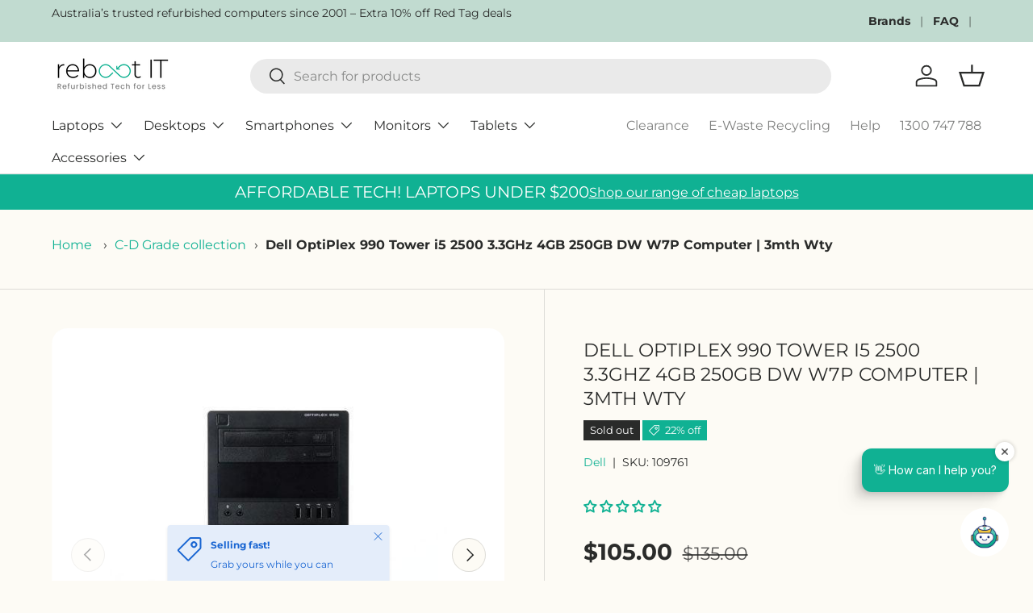

--- FILE ---
content_type: text/html; charset=utf-8
request_url: https://reboot-it.com.au/products/dell-optiplex-990-tower-i5-2500-3-3ghz-4gb-250gb-dw-w7p-computer-3mth-wty
body_size: 79193
content:
<!doctype html>
<html class="no-js" lang="en" dir="ltr">
  
<head><style>
    /* Reserve space for header BEFORE external CSS loads */
    store-header.header {
      min-height: 80px;
      display: block;
    }
    
    .header__grid {
      min-height: 80px;
    }
    
    .header__logo {
      min-height: 51px;
      min-width: 150px;
    }
    
    /* Fix announcement bar layout shift */
    .announcement__col--right,
    .announcement__col--left {
      min-height: 52px;
    }
  </style>
  <!-- Font preloads using dynamic Shopify URLs --><link
    rel="preload"
    href="//reboot-it.com.au/cdn/fonts/montserrat/montserrat_n4.81949fa0ac9fd2021e16436151e8eaa539321637.woff2"
    as="font"
    type="font/woff2"
    crossorigin="anonymous"><link
    rel="preload"
    href="//reboot-it.com.au/cdn/fonts/montserrat/montserrat_n4.81949fa0ac9fd2021e16436151e8eaa539321637.woff2"
    as="font"
    type="font/woff2"
    crossorigin="anonymous"><!-- Font preloads for Montserrat to reduce layout shifts 
  <link rel="preload" href="/cdn/fonts/montserrat/montserrat_n7.3c434e22befd5c18a6b4afadb1e3d77c128c7939.woff2" as="font" type="font/woff2" crossorigin>
  <link rel="preload" href="/cdn/fonts/montserrat/montserrat_n4.3c434e22befd5c18a6b4afadb1e3d77c128c7637.woff2" as="font" type="font/woff2" crossorigin>

  <!-- Other head content like CSS and scripts -->



<!-- <script src="https://sapi.negate.io/script/0rxobNWE+jw4+fCH/LnhDw==?shop=reboot-it-7691.myshopify.com"></script> ---><meta charset="utf-8">
<meta name="viewport" content="width=device-width,initial-scale=1">
<title>Dell OptiPlex 990 i5 2500 4GB 250GB DW Tower | Reboot IT</title><link rel="canonical" href="https://reboot-it.com.au/products/dell-optiplex-990-tower-i5-2500-3-3ghz-4gb-250gb-dw-w7p-computer-3mth-wty"><link rel="icon" href="//reboot-it.com.au/cdn/shop/files/reboot-favicon-1.png?crop=center&height=48&v=1712737495&width=48" type="image/png">
  <link rel="apple-touch-icon" href="//reboot-it.com.au/cdn/shop/files/reboot-favicon-1.png?crop=center&height=180&v=1712737495&width=180"><meta name="description" content="Cheap prices on used Dell OptiPlex 990 Tower i5 2500 3.3GHz 4GB 250GB DW W7P Computer | 3mth Wty, professionally refurbished with warranty from Reboot IT, Melbourne AU"><meta property="og:site_name" content="Reboot IT">
<meta property="og:url" content="https://reboot-it.com.au/products/dell-optiplex-990-tower-i5-2500-3-3ghz-4gb-250gb-dw-w7p-computer-3mth-wty">
<meta property="og:title" content="Dell OptiPlex 990 i5 2500 4GB 250GB DW Tower | Reboot IT">
<meta property="og:type" content="product">
<meta property="og:description" content="Cheap prices on used Dell OptiPlex 990 Tower i5 2500 3.3GHz 4GB 250GB DW W7P Computer | 3mth Wty, professionally refurbished with warranty from Reboot IT, Melbourne AU"><meta property="og:image" content="http://reboot-it.com.au/cdn/shop/files/dell-optiplex-990-tower-i5-2500-3-3ghz-4gb-250gb-dw-w7p-computer-or-3mth-wty-reboot-it-1.jpg?crop=center&height=1200&v=1741596381&width=1200">
  <meta property="og:image:secure_url" content="https://reboot-it.com.au/cdn/shop/files/dell-optiplex-990-tower-i5-2500-3-3ghz-4gb-250gb-dw-w7p-computer-or-3mth-wty-reboot-it-1.jpg?crop=center&height=1200&v=1741596381&width=1200">
  <meta property="og:image:width" content="600">
  <meta property="og:image:height" content="600"><meta property="og:price:amount" content="105.00">
  <meta property="og:price:currency" content="AUD"><meta name="twitter:site" content="@Reboot_IT_AU"><meta name="twitter:card" content="summary_large_image">
<meta name="twitter:title" content="Dell OptiPlex 990 i5 2500 4GB 250GB DW Tower | Reboot IT">
<meta name="twitter:description" content="Cheap prices on used Dell OptiPlex 990 Tower i5 2500 3.3GHz 4GB 250GB DW W7P Computer | 3mth Wty, professionally refurbished with warranty from Reboot IT, Melbourne AU">
<link href="//reboot-it.com.au/cdn/shop/t/30/assets/main.css?v=70754818647582263801763076028" rel="stylesheet" type="text/css" media="all" />
  
  <link rel="preload" href="//reboot-it.com.au/cdn/shop/t/30/assets/custom.css?v=163822576769684798121763253864" as="style" onload="this.onload=null;this.rel='stylesheet'">
  <noscript><link rel="stylesheet" href="//reboot-it.com.au/cdn/shop/t/30/assets/custom.css?v=163822576769684798121763253864"></noscript><style data-shopify>
@font-face {
  font-family: Montserrat;
  font-weight: 400;
  font-style: normal;
  font-display: swap;
  src: url("//reboot-it.com.au/cdn/fonts/montserrat/montserrat_n4.81949fa0ac9fd2021e16436151e8eaa539321637.woff2") format("woff2"),
       url("//reboot-it.com.au/cdn/fonts/montserrat/montserrat_n4.a6c632ca7b62da89c3594789ba828388aac693fe.woff") format("woff");
}
@font-face {
  font-family: Montserrat;
  font-weight: 700;
  font-style: normal;
  font-display: swap;
  src: url("//reboot-it.com.au/cdn/fonts/montserrat/montserrat_n7.3c434e22befd5c18a6b4afadb1e3d77c128c7939.woff2") format("woff2"),
       url("//reboot-it.com.au/cdn/fonts/montserrat/montserrat_n7.5d9fa6e2cae713c8fb539a9876489d86207fe957.woff") format("woff");
}
@font-face {
  font-family: Montserrat;
  font-weight: 400;
  font-style: italic;
  font-display: swap;
  src: url("//reboot-it.com.au/cdn/fonts/montserrat/montserrat_i4.5a4ea298b4789e064f62a29aafc18d41f09ae59b.woff2") format("woff2"),
       url("//reboot-it.com.au/cdn/fonts/montserrat/montserrat_i4.072b5869c5e0ed5b9d2021e4c2af132e16681ad2.woff") format("woff");
}
@font-face {
  font-family: Montserrat;
  font-weight: 700;
  font-style: italic;
  font-display: swap;
  src: url("//reboot-it.com.au/cdn/fonts/montserrat/montserrat_i7.a0d4a463df4f146567d871890ffb3c80408e7732.woff2") format("woff2"),
       url("//reboot-it.com.au/cdn/fonts/montserrat/montserrat_i7.f6ec9f2a0681acc6f8152c40921d2a4d2e1a2c78.woff") format("woff");
}
@font-face {
  font-family: Montserrat;
  font-weight: 400;
  font-style: normal;
  font-display: swap;
  src: url("//reboot-it.com.au/cdn/fonts/montserrat/montserrat_n4.81949fa0ac9fd2021e16436151e8eaa539321637.woff2") format("woff2"),
       url("//reboot-it.com.au/cdn/fonts/montserrat/montserrat_n4.a6c632ca7b62da89c3594789ba828388aac693fe.woff") format("woff");
}
@font-face {
  font-family: Montserrat;
  font-weight: 400;
  font-style: normal;
  font-display: swap;
  src: url("//reboot-it.com.au/cdn/fonts/montserrat/montserrat_n4.81949fa0ac9fd2021e16436151e8eaa539321637.woff2") format("woff2"),
       url("//reboot-it.com.au/cdn/fonts/montserrat/montserrat_n4.a6c632ca7b62da89c3594789ba828388aac693fe.woff") format("woff");
}
:root {
      --bg-color: 253 251 245 / 1.0;
      --bg-color-og: 253 251 245 / 1.0;
      --heading-color: 42 43 42;
      --text-color: 42 43 42;
      --text-color-og: 42 43 42;
      --scrollbar-color: 42 43 42;
      --link-color: 16 177 147;
      --link-color-og: 16 177 147;
      --star-color: 16 177 147;--swatch-border-color-default: 211 209 204;
        --swatch-border-color-active: 148 147 144;
        --swatch-card-size: 24px;
        --swatch-variant-picker-size: 64px;--color-scheme-1-bg: 16 177 147 / 1.0;
      --color-scheme-1-grad: ;
      --color-scheme-1-heading: 255 255 255;
      --color-scheme-1-text: 255 255 255;
      --color-scheme-1-btn-bg: 250 204 67;
      --color-scheme-1-btn-text: 42 43 42;
      --color-scheme-1-btn-bg-hover: 221 185 76;--color-scheme-2-bg: 253 251 245 / 1.0;
      --color-scheme-2-grad: ;
      --color-scheme-2-heading: 42 43 42;
      --color-scheme-2-text: 42 43 42;
      --color-scheme-2-btn-bg: 16 177 147;
      --color-scheme-2-btn-text: 255 255 255;
      --color-scheme-2-btn-bg-hover: 56 200 173;--color-scheme-3-bg: 251 222 134 / 1.0;
      --color-scheme-3-grad: ;
      --color-scheme-3-heading: 42 43 42;
      --color-scheme-3-text: 42 43 42;
      --color-scheme-3-btn-bg: 250 204 67;
      --color-scheme-3-btn-text: 42 43 42;
      --color-scheme-3-btn-bg-hover: 221 185 76;

      --drawer-bg-color: 255 255 255 / 1.0;
      --drawer-text-color: 42 43 42;

      --panel-bg-color: 244 244 244 / 1.0;
      --panel-heading-color: 42 43 42;
      --panel-text-color: 42 43 42;

      --in-stock-text-color: 44 126 63;
      --low-stock-text-color: 210 134 26;
      --very-low-stock-text-color: 180 12 28;
      --no-stock-text-color: 119 119 119;
      --no-stock-backordered-text-color: 119 119 119;

      --error-bg-color: 252 237 238;
      --error-text-color: 180 12 28;
      --success-bg-color: 16 177 147;
      --success-text-color: 44 126 63;
      --info-bg-color: 228 237 250;
      --info-text-color: 26 102 210;

      --heading-font-family: Montserrat, sans-serif;
      --heading-font-style: normal;
      --heading-font-weight: 400;
      --heading-scale-start: 4;

      --navigation-font-family: Montserrat, sans-serif;
      --navigation-font-style: normal;
      --navigation-font-weight: 400;
      --heading-text-transform: uppercase;
--subheading-text-transform: none;
      --body-font-family: Montserrat, sans-serif;
      --body-font-style: normal;
      --body-font-weight: 400;
      --body-font-size: 16;

      --section-gap: 48;
      --heading-gap: calc(8 * var(--space-unit));--grid-column-gap: 20px;--btn-bg-color: 250 204 67;
      --btn-bg-hover-color: 221 185 76;
      --btn-text-color: 42 43 42;
      --btn-bg-color-og: 250 204 67;
      --btn-text-color-og: 42 43 42;
      --btn-alt-bg-color: 250 204 67;
      --btn-alt-bg-alpha: 1.0;
      --btn-alt-text-color: 42 43 42;
      --btn-border-width: 3px;
      --btn-padding-y: 12px;

      
      --btn-border-radius: 23px;
      

      --btn-lg-border-radius: 50%;
      --btn-icon-border-radius: 50%;
      --input-with-btn-inner-radius: var(--btn-border-radius);

      --input-bg-color: 253 251 245 / 1.0;
      --input-text-color: 42 43 42;
      --input-border-width: 3px;
      --input-border-radius: 20px;
      --textarea-border-radius: 12px;
      --input-border-radius: 23px;
      --input-bg-color-diff-3: #faf6e8;
      --input-bg-color-diff-6: #f8f1db;

      --modal-border-radius: 16px;
      --modal-overlay-color: 0 0 0;
      --modal-overlay-opacity: 0.4;
      --drawer-border-radius: 16px;
      --overlay-border-radius: 0px;

      --custom-label-bg-color: 228 16 16 / 1.0;
      --custom-label-text-color: 255 255 255 / 1.0;--sale-label-bg-color: 16 177 147 / 1.0;
      --sale-label-text-color: 255 255 255 / 1.0;--sold-out-label-bg-color: 42 43 42 / 1.0;
      --sold-out-label-text-color: 255 255 255 / 1.0;--new-label-bg-color: 26 102 210 / 1.0;
      --new-label-text-color: 255 255 255 / 1.0;--preorder-label-bg-color: 0 166 237 / 1.0;
      --preorder-label-text-color: 255 255 255 / 1.0;

      --collection-label-color: 0 126 18 / 1.0;

      --page-width: 1260px;
      --gutter-sm: 20px;
      --gutter-md: 32px;
      --gutter-lg: 64px;

      --payment-terms-bg-color: #fdfbf5;

      --coll-card-bg-color: #ffffff;
      --coll-card-border-color: #fbde86;

      --card-highlight-bg-color: #F9F9F9;
      --card-highlight-text-color: 85 85 85;
      --card-highlight-border-color: #E1E1E1;
        
          --aos-animate-duration: 0.6s;
        

        
          --aos-min-width: 0;
        
      

      --reading-width: 48em;
    }

    @media (max-width: 769px) {
      :root {
        --reading-width: 36em;
      }
    }
  </style><script src="//reboot-it.com.au/cdn/shop/t/30/assets/main.js?v=129661173363203103461761222418" defer></script><link rel="preload" href="https://cdn.jsdelivr.net/npm/swiper@11/swiper-bundle.min.css" as="style" onload="this.onload=null;this.rel='stylesheet'">
    <noscript><link rel="stylesheet" href="https://cdn.jsdelivr.net/npm/swiper@11/swiper-bundle.min.css"></noscript>
    <script src="https://cdn.jsdelivr.net/npm/swiper@11/swiper-bundle.min.js" defer></script><script>window.performance && window.performance.mark && window.performance.mark('shopify.content_for_header.start');</script><meta name="google-site-verification" content="r636-9kYgclLcEZTDdEl3Ux40h4GXHbWCq-heCyZXwk">
<meta id="shopify-digital-wallet" name="shopify-digital-wallet" content="/78777942337/digital_wallets/dialog">
<meta name="shopify-checkout-api-token" content="fe9767e94ea6ae5920dde99ebef72963">
<meta id="in-context-paypal-metadata" data-shop-id="78777942337" data-venmo-supported="false" data-environment="production" data-locale="en_US" data-paypal-v4="true" data-currency="AUD">
<link rel="alternate" type="application/json+oembed" href="https://reboot-it.com.au/products/dell-optiplex-990-tower-i5-2500-3-3ghz-4gb-250gb-dw-w7p-computer-3mth-wty.oembed">
<script async="async" src="/checkouts/internal/preloads.js?locale=en-AU"></script>
<link rel="preconnect" href="https://shop.app" crossorigin="anonymous">
<script async="async" src="https://shop.app/checkouts/internal/preloads.js?locale=en-AU&shop_id=78777942337" crossorigin="anonymous"></script>
<script id="apple-pay-shop-capabilities" type="application/json">{"shopId":78777942337,"countryCode":"AU","currencyCode":"AUD","merchantCapabilities":["supports3DS"],"merchantId":"gid:\/\/shopify\/Shop\/78777942337","merchantName":"Reboot IT","requiredBillingContactFields":["postalAddress","email"],"requiredShippingContactFields":["postalAddress","email"],"shippingType":"shipping","supportedNetworks":["visa","masterCard","amex","jcb"],"total":{"type":"pending","label":"Reboot IT","amount":"1.00"},"shopifyPaymentsEnabled":true,"supportsSubscriptions":true}</script>
<script id="shopify-features" type="application/json">{"accessToken":"fe9767e94ea6ae5920dde99ebef72963","betas":["rich-media-storefront-analytics"],"domain":"reboot-it.com.au","predictiveSearch":true,"shopId":78777942337,"locale":"en"}</script>
<script>var Shopify = Shopify || {};
Shopify.shop = "reboot-it-7691.myshopify.com";
Shopify.locale = "en";
Shopify.currency = {"active":"AUD","rate":"1.0"};
Shopify.country = "AU";
Shopify.theme = {"name":"Updated Working Enterprise - NEW VERSION","id":181528756545,"schema_name":"Enterprise","schema_version":"2.0.1","theme_store_id":1657,"role":"main"};
Shopify.theme.handle = "null";
Shopify.theme.style = {"id":null,"handle":null};
Shopify.cdnHost = "reboot-it.com.au/cdn";
Shopify.routes = Shopify.routes || {};
Shopify.routes.root = "/";</script>
<script type="module">!function(o){(o.Shopify=o.Shopify||{}).modules=!0}(window);</script>
<script>!function(o){function n(){var o=[];function n(){o.push(Array.prototype.slice.apply(arguments))}return n.q=o,n}var t=o.Shopify=o.Shopify||{};t.loadFeatures=n(),t.autoloadFeatures=n()}(window);</script>
<script>
  window.ShopifyPay = window.ShopifyPay || {};
  window.ShopifyPay.apiHost = "shop.app\/pay";
  window.ShopifyPay.redirectState = null;
</script>
<script id="shop-js-analytics" type="application/json">{"pageType":"product"}</script>
<script defer="defer" async type="module" src="//reboot-it.com.au/cdn/shopifycloud/shop-js/modules/v2/client.init-shop-cart-sync_BT-GjEfc.en.esm.js"></script>
<script defer="defer" async type="module" src="//reboot-it.com.au/cdn/shopifycloud/shop-js/modules/v2/chunk.common_D58fp_Oc.esm.js"></script>
<script defer="defer" async type="module" src="//reboot-it.com.au/cdn/shopifycloud/shop-js/modules/v2/chunk.modal_xMitdFEc.esm.js"></script>
<script type="module">
  await import("//reboot-it.com.au/cdn/shopifycloud/shop-js/modules/v2/client.init-shop-cart-sync_BT-GjEfc.en.esm.js");
await import("//reboot-it.com.au/cdn/shopifycloud/shop-js/modules/v2/chunk.common_D58fp_Oc.esm.js");
await import("//reboot-it.com.au/cdn/shopifycloud/shop-js/modules/v2/chunk.modal_xMitdFEc.esm.js");

  window.Shopify.SignInWithShop?.initShopCartSync?.({"fedCMEnabled":true,"windoidEnabled":true});

</script>
<script>
  window.Shopify = window.Shopify || {};
  if (!window.Shopify.featureAssets) window.Shopify.featureAssets = {};
  window.Shopify.featureAssets['shop-js'] = {"shop-cart-sync":["modules/v2/client.shop-cart-sync_DZOKe7Ll.en.esm.js","modules/v2/chunk.common_D58fp_Oc.esm.js","modules/v2/chunk.modal_xMitdFEc.esm.js"],"init-fed-cm":["modules/v2/client.init-fed-cm_B6oLuCjv.en.esm.js","modules/v2/chunk.common_D58fp_Oc.esm.js","modules/v2/chunk.modal_xMitdFEc.esm.js"],"shop-cash-offers":["modules/v2/client.shop-cash-offers_D2sdYoxE.en.esm.js","modules/v2/chunk.common_D58fp_Oc.esm.js","modules/v2/chunk.modal_xMitdFEc.esm.js"],"shop-login-button":["modules/v2/client.shop-login-button_QeVjl5Y3.en.esm.js","modules/v2/chunk.common_D58fp_Oc.esm.js","modules/v2/chunk.modal_xMitdFEc.esm.js"],"pay-button":["modules/v2/client.pay-button_DXTOsIq6.en.esm.js","modules/v2/chunk.common_D58fp_Oc.esm.js","modules/v2/chunk.modal_xMitdFEc.esm.js"],"shop-button":["modules/v2/client.shop-button_DQZHx9pm.en.esm.js","modules/v2/chunk.common_D58fp_Oc.esm.js","modules/v2/chunk.modal_xMitdFEc.esm.js"],"avatar":["modules/v2/client.avatar_BTnouDA3.en.esm.js"],"init-windoid":["modules/v2/client.init-windoid_CR1B-cfM.en.esm.js","modules/v2/chunk.common_D58fp_Oc.esm.js","modules/v2/chunk.modal_xMitdFEc.esm.js"],"init-shop-for-new-customer-accounts":["modules/v2/client.init-shop-for-new-customer-accounts_C_vY_xzh.en.esm.js","modules/v2/client.shop-login-button_QeVjl5Y3.en.esm.js","modules/v2/chunk.common_D58fp_Oc.esm.js","modules/v2/chunk.modal_xMitdFEc.esm.js"],"init-shop-email-lookup-coordinator":["modules/v2/client.init-shop-email-lookup-coordinator_BI7n9ZSv.en.esm.js","modules/v2/chunk.common_D58fp_Oc.esm.js","modules/v2/chunk.modal_xMitdFEc.esm.js"],"init-shop-cart-sync":["modules/v2/client.init-shop-cart-sync_BT-GjEfc.en.esm.js","modules/v2/chunk.common_D58fp_Oc.esm.js","modules/v2/chunk.modal_xMitdFEc.esm.js"],"shop-toast-manager":["modules/v2/client.shop-toast-manager_DiYdP3xc.en.esm.js","modules/v2/chunk.common_D58fp_Oc.esm.js","modules/v2/chunk.modal_xMitdFEc.esm.js"],"init-customer-accounts":["modules/v2/client.init-customer-accounts_D9ZNqS-Q.en.esm.js","modules/v2/client.shop-login-button_QeVjl5Y3.en.esm.js","modules/v2/chunk.common_D58fp_Oc.esm.js","modules/v2/chunk.modal_xMitdFEc.esm.js"],"init-customer-accounts-sign-up":["modules/v2/client.init-customer-accounts-sign-up_iGw4briv.en.esm.js","modules/v2/client.shop-login-button_QeVjl5Y3.en.esm.js","modules/v2/chunk.common_D58fp_Oc.esm.js","modules/v2/chunk.modal_xMitdFEc.esm.js"],"shop-follow-button":["modules/v2/client.shop-follow-button_CqMgW2wH.en.esm.js","modules/v2/chunk.common_D58fp_Oc.esm.js","modules/v2/chunk.modal_xMitdFEc.esm.js"],"checkout-modal":["modules/v2/client.checkout-modal_xHeaAweL.en.esm.js","modules/v2/chunk.common_D58fp_Oc.esm.js","modules/v2/chunk.modal_xMitdFEc.esm.js"],"shop-login":["modules/v2/client.shop-login_D91U-Q7h.en.esm.js","modules/v2/chunk.common_D58fp_Oc.esm.js","modules/v2/chunk.modal_xMitdFEc.esm.js"],"lead-capture":["modules/v2/client.lead-capture_BJmE1dJe.en.esm.js","modules/v2/chunk.common_D58fp_Oc.esm.js","modules/v2/chunk.modal_xMitdFEc.esm.js"],"payment-terms":["modules/v2/client.payment-terms_Ci9AEqFq.en.esm.js","modules/v2/chunk.common_D58fp_Oc.esm.js","modules/v2/chunk.modal_xMitdFEc.esm.js"]};
</script>
<script id="__st">var __st={"a":78777942337,"offset":39600,"reqid":"b102332f-af9b-4358-aaf3-4fbe0ef8241a-1769230551","pageurl":"reboot-it.com.au\/products\/dell-optiplex-990-tower-i5-2500-3-3ghz-4gb-250gb-dw-w7p-computer-3mth-wty","u":"fe8d46b70347","p":"product","rtyp":"product","rid":8622378713409};</script>
<script>window.ShopifyPaypalV4VisibilityTracking = true;</script>
<script id="captcha-bootstrap">!function(){'use strict';const t='contact',e='account',n='new_comment',o=[[t,t],['blogs',n],['comments',n],[t,'customer']],c=[[e,'customer_login'],[e,'guest_login'],[e,'recover_customer_password'],[e,'create_customer']],r=t=>t.map((([t,e])=>`form[action*='/${t}']:not([data-nocaptcha='true']) input[name='form_type'][value='${e}']`)).join(','),a=t=>()=>t?[...document.querySelectorAll(t)].map((t=>t.form)):[];function s(){const t=[...o],e=r(t);return a(e)}const i='password',u='form_key',d=['recaptcha-v3-token','g-recaptcha-response','h-captcha-response',i],f=()=>{try{return window.sessionStorage}catch{return}},m='__shopify_v',_=t=>t.elements[u];function p(t,e,n=!1){try{const o=window.sessionStorage,c=JSON.parse(o.getItem(e)),{data:r}=function(t){const{data:e,action:n}=t;return t[m]||n?{data:e,action:n}:{data:t,action:n}}(c);for(const[e,n]of Object.entries(r))t.elements[e]&&(t.elements[e].value=n);n&&o.removeItem(e)}catch(o){console.error('form repopulation failed',{error:o})}}const l='form_type',E='cptcha';function T(t){t.dataset[E]=!0}const w=window,h=w.document,L='Shopify',v='ce_forms',y='captcha';let A=!1;((t,e)=>{const n=(g='f06e6c50-85a8-45c8-87d0-21a2b65856fe',I='https://cdn.shopify.com/shopifycloud/storefront-forms-hcaptcha/ce_storefront_forms_captcha_hcaptcha.v1.5.2.iife.js',D={infoText:'Protected by hCaptcha',privacyText:'Privacy',termsText:'Terms'},(t,e,n)=>{const o=w[L][v],c=o.bindForm;if(c)return c(t,g,e,D).then(n);var r;o.q.push([[t,g,e,D],n]),r=I,A||(h.body.append(Object.assign(h.createElement('script'),{id:'captcha-provider',async:!0,src:r})),A=!0)});var g,I,D;w[L]=w[L]||{},w[L][v]=w[L][v]||{},w[L][v].q=[],w[L][y]=w[L][y]||{},w[L][y].protect=function(t,e){n(t,void 0,e),T(t)},Object.freeze(w[L][y]),function(t,e,n,w,h,L){const[v,y,A,g]=function(t,e,n){const i=e?o:[],u=t?c:[],d=[...i,...u],f=r(d),m=r(i),_=r(d.filter((([t,e])=>n.includes(e))));return[a(f),a(m),a(_),s()]}(w,h,L),I=t=>{const e=t.target;return e instanceof HTMLFormElement?e:e&&e.form},D=t=>v().includes(t);t.addEventListener('submit',(t=>{const e=I(t);if(!e)return;const n=D(e)&&!e.dataset.hcaptchaBound&&!e.dataset.recaptchaBound,o=_(e),c=g().includes(e)&&(!o||!o.value);(n||c)&&t.preventDefault(),c&&!n&&(function(t){try{if(!f())return;!function(t){const e=f();if(!e)return;const n=_(t);if(!n)return;const o=n.value;o&&e.removeItem(o)}(t);const e=Array.from(Array(32),(()=>Math.random().toString(36)[2])).join('');!function(t,e){_(t)||t.append(Object.assign(document.createElement('input'),{type:'hidden',name:u})),t.elements[u].value=e}(t,e),function(t,e){const n=f();if(!n)return;const o=[...t.querySelectorAll(`input[type='${i}']`)].map((({name:t})=>t)),c=[...d,...o],r={};for(const[a,s]of new FormData(t).entries())c.includes(a)||(r[a]=s);n.setItem(e,JSON.stringify({[m]:1,action:t.action,data:r}))}(t,e)}catch(e){console.error('failed to persist form',e)}}(e),e.submit())}));const S=(t,e)=>{t&&!t.dataset[E]&&(n(t,e.some((e=>e===t))),T(t))};for(const o of['focusin','change'])t.addEventListener(o,(t=>{const e=I(t);D(e)&&S(e,y())}));const B=e.get('form_key'),M=e.get(l),P=B&&M;t.addEventListener('DOMContentLoaded',(()=>{const t=y();if(P)for(const e of t)e.elements[l].value===M&&p(e,B);[...new Set([...A(),...v().filter((t=>'true'===t.dataset.shopifyCaptcha))])].forEach((e=>S(e,t)))}))}(h,new URLSearchParams(w.location.search),n,t,e,['guest_login'])})(!0,!0)}();</script>
<script integrity="sha256-4kQ18oKyAcykRKYeNunJcIwy7WH5gtpwJnB7kiuLZ1E=" data-source-attribution="shopify.loadfeatures" defer="defer" src="//reboot-it.com.au/cdn/shopifycloud/storefront/assets/storefront/load_feature-a0a9edcb.js" crossorigin="anonymous"></script>
<script crossorigin="anonymous" defer="defer" src="//reboot-it.com.au/cdn/shopifycloud/storefront/assets/shopify_pay/storefront-65b4c6d7.js?v=20250812"></script>
<script data-source-attribution="shopify.dynamic_checkout.dynamic.init">var Shopify=Shopify||{};Shopify.PaymentButton=Shopify.PaymentButton||{isStorefrontPortableWallets:!0,init:function(){window.Shopify.PaymentButton.init=function(){};var t=document.createElement("script");t.src="https://reboot-it.com.au/cdn/shopifycloud/portable-wallets/latest/portable-wallets.en.js",t.type="module",document.head.appendChild(t)}};
</script>
<script data-source-attribution="shopify.dynamic_checkout.buyer_consent">
  function portableWalletsHideBuyerConsent(e){var t=document.getElementById("shopify-buyer-consent"),n=document.getElementById("shopify-subscription-policy-button");t&&n&&(t.classList.add("hidden"),t.setAttribute("aria-hidden","true"),n.removeEventListener("click",e))}function portableWalletsShowBuyerConsent(e){var t=document.getElementById("shopify-buyer-consent"),n=document.getElementById("shopify-subscription-policy-button");t&&n&&(t.classList.remove("hidden"),t.removeAttribute("aria-hidden"),n.addEventListener("click",e))}window.Shopify?.PaymentButton&&(window.Shopify.PaymentButton.hideBuyerConsent=portableWalletsHideBuyerConsent,window.Shopify.PaymentButton.showBuyerConsent=portableWalletsShowBuyerConsent);
</script>
<script>
  function portableWalletsCleanup(e){e&&e.src&&console.error("Failed to load portable wallets script "+e.src);var t=document.querySelectorAll("shopify-accelerated-checkout .shopify-payment-button__skeleton, shopify-accelerated-checkout-cart .wallet-cart-button__skeleton"),e=document.getElementById("shopify-buyer-consent");for(let e=0;e<t.length;e++)t[e].remove();e&&e.remove()}function portableWalletsNotLoadedAsModule(e){e instanceof ErrorEvent&&"string"==typeof e.message&&e.message.includes("import.meta")&&"string"==typeof e.filename&&e.filename.includes("portable-wallets")&&(window.removeEventListener("error",portableWalletsNotLoadedAsModule),window.Shopify.PaymentButton.failedToLoad=e,"loading"===document.readyState?document.addEventListener("DOMContentLoaded",window.Shopify.PaymentButton.init):window.Shopify.PaymentButton.init())}window.addEventListener("error",portableWalletsNotLoadedAsModule);
</script>

<script type="module" src="https://reboot-it.com.au/cdn/shopifycloud/portable-wallets/latest/portable-wallets.en.js" onError="portableWalletsCleanup(this)" crossorigin="anonymous"></script>
<script nomodule>
  document.addEventListener("DOMContentLoaded", portableWalletsCleanup);
</script>

<link id="shopify-accelerated-checkout-styles" rel="stylesheet" media="screen" href="https://reboot-it.com.au/cdn/shopifycloud/portable-wallets/latest/accelerated-checkout-backwards-compat.css" crossorigin="anonymous">
<style id="shopify-accelerated-checkout-cart">
        #shopify-buyer-consent {
  margin-top: 1em;
  display: inline-block;
  width: 100%;
}

#shopify-buyer-consent.hidden {
  display: none;
}

#shopify-subscription-policy-button {
  background: none;
  border: none;
  padding: 0;
  text-decoration: underline;
  font-size: inherit;
  cursor: pointer;
}

#shopify-subscription-policy-button::before {
  box-shadow: none;
}

      </style>
<script id="sections-script" data-sections="header,footer" defer="defer" src="//reboot-it.com.au/cdn/shop/t/30/compiled_assets/scripts.js?v=49244"></script>
<script>window.performance && window.performance.mark && window.performance.mark('shopify.content_for_header.end');</script>
<link rel="preconnect" href="https://www.googletagmanager.com">
<link rel="preconnect" href="https://connect.facebook.net"><link rel="preconnect" href="https://cdn.jsdelivr.net"><link rel="dns-prefetch" href="https://widget.vanchat.app"><script src="//reboot-it.com.au/cdn/shop/t/30/assets/animate-on-scroll.js?v=15249566486942820451761222400" defer></script>
    <link rel="preload" href="//reboot-it.com.au/cdn/shop/t/30/assets/animate-on-scroll.css?v=116194678796051782541761222400" as="style" onload="this.onload=null;this.rel='stylesheet'">
    <noscript><link rel="stylesheet" href="//reboot-it.com.au/cdn/shop/t/30/assets/animate-on-scroll.css?v=116194678796051782541761222400"></noscript><script>document.documentElement.className = document.documentElement.className.replace('no-js', 'js');</script><!-- CC Custom Head Start --><!-- CC Custom Head End --><!-- Meta Pixel Code -->
<script>
!function(f,b,e,v,n,t,s)
{if(f.fbq)return;n=f.fbq=function(){n.callMethod?
n.callMethod.apply(n,arguments):n.queue.push(arguments)};
if(!f._fbq)f._fbq=n;n.push=n;n.loaded=!0;n.version='2.0';
n.queue=[];t=b.createElement(e);t.async=!0;
t.src=v;s=b.getElementsByTagName(e)[0];
s.parentNode.insertBefore(t,s)}(window, document,'script',
'https://connect.facebook.net/en_US/fbevents.js');setTimeout(function() {
  fbq('init', '599254866091157');
  fbq('track', 'PageView');
}, 100);
</script>

<noscript><img height="1" width="1" style="display:none"
src="https://www.facebook.com/tr?id=599254866091157&ev=PageView&noscript=1"
/></noscript>
<!-- End Meta Pixel Code --><script async src="https://www.googletagmanager.com/gtag/js?id=AW-976916751"></script><script async src="https://www.googletagmanager.com/gtag/js?id=G-TRTM8DETK0"></script>
<script>
  window.dataLayer = window.dataLayer || [];
  function gtag(){dataLayer.push(arguments);}
  gtag('js', new Date());
  gtag('config', 'G-TRTM8DETK0');
</script>

<!-- BEGIN app block: shopify://apps/schema-plus-for-seo/blocks/schemaplus_app_embed/0199c405-aef8-7230-87a6-aacc5fab62ed --><script src="https://cdn.shopify.com/extensions/019bdb8e-e5a7-79b7-83c6-b46920ee1f83/schemaplus-schemafiles-67/assets/loader.min.js" async></script><!-- BEGIN app snippet: products --><script type="application/ld+json" class="schemaplus-schema">[ { "@context": "http://schema.org",  "@type": "ProductGroup",  "@id": "https://reboot-it.com.au/products/dell-optiplex-990-tower-i5-2500-3-3ghz-4gb-250gb-dw-w7p-computer-3mth-wty#product_sp_schemaplus", "mainEntityOfPage": { "@type": "WebPage", "@id": "https://reboot-it.com.au/products/dell-optiplex-990-tower-i5-2500-3-3ghz-4gb-250gb-dw-w7p-computer-3mth-wty#webpage_sp_schemaplus", "sdDatePublished": "2026-01-24T15:55+1100", "sdPublisher": { "@context": "http://schema.org", "@type": "Organization", "@id": "https://schemaplus.io", "name": "SchemaPlus App" } }, "additionalProperty": [  {"@type": "PropertyValue", "name" : "Cosmetic grade", "value": [ "Excellent" ] }  ],  "brand": { "@type": "Brand", "name": "Dell",  "url": "https://reboot-it.com.au/collections/vendors?q=Dell"  },  "category":"Desktop PCs", "color": "", "depth":"", "height":"", "itemCondition":"http://schema.org/NewCondition", "logo":"", "manufacturer":"", "material": "", "model":"",  "hasVariant": [ { "@type" : "Product",  "name" : "Excellent - Dell OptiPlex 990 Tower i5 2500 3.3GHz 4GB 250GB DW W7P Computer | 3mth Wty",  "sku": "109761", "mpn": 46561243857217,  "image": "https://reboot-it.com.au/cdn/shop/files/dell-optiplex-990-tower-i5-2500-3-3ghz-4gb-250gb-dw-w7p-computer-or-3mth-wty-reboot-it-1.jpg?v=1741596381&width=1200",  "description": "The premier OptiPlex 990 is Dell’s most powerful and flexible desktop solution designed for best-inclass performance and collaboration, while enabling business-class control. It delivers premier technology that helps simplify systems management and security and is available in four different chassis sizes that blend seamlessly into office environments and respect our planet.  The OptiPlex 990 is the most powerful OptiPlex ever. It equips your workforce with great productivity tools such as the advanced 2nd generation Intel® Core™ i7 vPro™ processor featuring generous high-speed memory options and support for up to four simultaneous video displays across small-form factor, desktop and minitower chassis with dual PCI-express slots. The OptiPlex 990 also supports flexible desktop virtualization deployment models to help users get up and running fast and have their data centrally stored to avoid downtime. OptiPlex 990 supported virtualization solutions range from virtual remote desktop control to on-demand desktop streaming or client hosted virtualization.",  "brand": { "@type": "Brand", "name": "Dell",  "url": "https://reboot-it.com.au/collections/vendors?q=Dell"  } ,"offers": { "@type": "Offer", "url": "https://reboot-it.com.au/products/dell-optiplex-990-tower-i5-2500-3-3ghz-4gb-250gb-dw-w7p-computer-3mth-wty?variant=46561243857217", "@id": "46561243857217",  "inventoryLevel": { "@type": "QuantitativeValue", "value": "0" },  "availability": "http://schema.org/OutOfStock", "price" : 105.0, "priceSpecification": [ { "@type": "UnitPriceSpecification", "price": 105.0, "priceCurrency": "AUD" }  ,{ "@type": "UnitPriceSpecification", "priceType": "https://schema.org/StrikethroughPrice", "price": 135.0, "priceCurrency": "AUD" }  ], "priceCurrency": "AUD", "description": "AUD-10500---105.00", "priceValidUntil": "2030-12-21",  "shippingDetails": [ { "@type":"OfferShippingDetails", "@id": "https://reboot-it.com.au/products/dell-optiplex-990-tower-i5-2500-3-3ghz-4gb-250gb-dw-w7p-computer-3mth-wty#shippingPolicy_schemaplus_1" } ],  "hasMerchantReturnPolicy": [ { "@type": "MerchantReturnPolicy", "@id": "https://reboot-it.com.au/products/dell-optiplex-990-tower-i5-2500-3-3ghz-4gb-250gb-dw-w7p-computer-3mth-wty#returnPolicy_schemaplus_1" } ],  "itemCondition":"http://schema.org/NewCondition", "seller": { "@type": "Organization", "name": "Reboot IT", "@id": "https://reboot-it.com.au#organization_sp_schemaplus" } } } ],  "productGroupID":"8622378713409",  "productionDate":"", "purchaseDate":"", "releaseDate":"", "review": "",  "sku": null, "mpn": null,  "weight": { "@type": "QuantitativeValue", "unitCode": "LBR", "value": "" }, "width":"",  "description": "The premier OptiPlex 990 is Dell’s most powerful and flexible desktop solution designed for best-inclass performance and collaboration, while enabling business-class control. It delivers premier technology that helps simplify systems management and security and is available in four different chassis sizes that blend seamlessly into office environments and respect our planet.  The OptiPlex 990 is the most powerful OptiPlex ever. It equips your workforce with great productivity tools such as the advanced 2nd generation Intel® Core™ i7 vPro™ processor featuring generous high-speed memory options and support for up to four simultaneous video displays across small-form factor, desktop and minitower chassis with dual PCI-express slots. The OptiPlex 990 also supports flexible desktop virtualization deployment models to help users get up and running fast and have their data centrally stored to avoid downtime. OptiPlex 990 supported virtualization solutions range from virtual remote desktop control to on-demand desktop streaming or client hosted virtualization.",  "image": [  "https:\/\/reboot-it.com.au\/cdn\/shop\/files\/dell-optiplex-990-tower-i5-2500-3-3ghz-4gb-250gb-dw-w7p-computer-or-3mth-wty-reboot-it-1.jpg?v=1741596381\u0026width=1200" ,"https:\/\/reboot-it.com.au\/cdn\/shop\/files\/dell-optiplex-990-tower-i5-2500-3-3ghz-4gb-250gb-dw-w7p-computer-or-3mth-wty-reboot-it-2.jpg?v=1741596382\u0026width=1200" ,"https:\/\/reboot-it.com.au\/cdn\/shop\/files\/dell-optiplex-990-tower-i5-2500-3-3ghz-4gb-250gb-dw-w7p-computer-or-3mth-wty-reboot-it-3.jpg?v=1741596383\u0026width=1200" ,"https:\/\/reboot-it.com.au\/cdn\/shop\/files\/dell-optiplex-990-tower-i5-2500-3-3ghz-4gb-250gb-dw-w7p-computer-or-3mth-wty-reboot-it-1.jpg?v=1741596381\u0026width=1200" ], "name": "Dell OptiPlex 990 Tower i5 2500 3.3GHz 4GB 250GB DW W7P Computer | 3mth Wty", "url": "https://reboot-it.com.au/products/dell-optiplex-990-tower-i5-2500-3-3ghz-4gb-250gb-dw-w7p-computer-3mth-wty" } ]</script><!-- BEGIN app snippet: localBusiness --> <!-- END app snippet --><!-- BEGIN app snippet: shippingPolicy --><script type="application/ld+json" class="schemaplus-schema"> { "shippingDetails": [ { "@context": "http://schema.org", "@id": "https://reboot-it.com.au/products/dell-optiplex-990-tower-i5-2500-3-3ghz-4gb-250gb-dw-w7p-computer-3mth-wty#shippingPolicy_schemaplus_1", "shippingRate": { "@context": "http://schema.org", "@type": "MonetaryAmount",  "value": 0,  "minValue": 0,  "maxValue": 30,  "currency": "AUD" }, "shippingDestination": { "@context": "http://schema.org", "@type": "DefinedRegion", "addressCountry": [  "AU" ] }, "deliveryTime": { "@context": "http://schema.org", "@type": "ShippingDeliveryTime", "handlingTime": { "@context": "http://schema.org", "@type": "QuantitativeValue", "minValue": "1", "maxValue": "3", "unitCode": "DAY" }, "transitTime": { "@context": "http://schema.org", "@type": "QuantitativeValue", "minValue": "1", "maxValue": "5", "unitCode": "DAY" } }  } ] }</script><!-- END app snippet --><!-- BEGIN app snippet: returnPolicy --><script type="application/ld+json" class="schemaplus-schema"> { "hasMerchantReturnPolicy": [ { "@context": "http://schema.org", "@type": "MerchantReturnPolicy", "@id": "https://reboot-it.com.au/products/dell-optiplex-990-tower-i5-2500-3-3ghz-4gb-250gb-dw-w7p-computer-3mth-wty#returnPolicy_schemaplus_1", "name": "Return Policy", "applicableCountry": [  "AU" ], "returnPolicyCategory": "https://schema.org/MerchantReturnFiniteReturnWindow"  ,"merchantReturnDays": 30, "returnMethod": "https://schema.org/ReturnByMail", "returnFees": "https://schema.org/FreeReturn", "refundType": ""  } ] }</script><!-- END app snippet --><!-- BEGIN app snippet: faq --><!-- END app snippet --><!-- END app snippet --><script type="text/template" id="schemaplus-reviews-template"><!-- BEGIN app snippet: reviews --><script id="schemaplus-reviews-handler" > function handleReviews(){ let es = document.getElementsByClassName('schemaplus-schema'); es = Array.from(es).filter(el => el.getAttribute('data-type') === 'review');  for (let i = 0; i < es.length; i++) { let e = es[i],d = e.innerHTML;  if (!d.toLowerCase().includes("judge.me")) { e.remove(); continue; }  let nc = d.replace(new RegExp('schemaplus-review-schema-id', 'g'), 'https://reboot-it.com.au/products/dell-optiplex-990-tower-i5-2500-3-3ghz-4gb-250gb-dw-w7p-computer-3mth-wty#product_sp_schemaplus'); nc = nc.replace(/("@id"\s*:\s*"https:\/\/)[^\/"]+/g, `$1reboot-it.com.au`); e.innerHTML = nc; }  }  handleReviews(); </script><!-- END app snippet --></script> <script src="https://cdn.shopify.com/extensions/019bdb8e-e5a7-79b7-83c6-b46920ee1f83/schemaplus-schemafiles-67/assets/insertReviewsHandler.min.js" async></script><!-- BEGIN app snippet: breadcrumbs --><script type="application/ld+json" class="schemaplus-schema"> { "@context": "http://schema.org", "@type": "BreadcrumbList", "name": "Reboot IT Breadcrumbs Schema by SchemaPlus", "itemListElement": [ { "@type": "ListItem", "position": 1, "item": { "@id": "https://reboot-it.com.au/collections", "name": "Products" } }, { "@type": "ListItem", "position": 2, "item": { "@id": "https://reboot-it.com.au/collections/c-d-grade-collection", "name": "C-D Grade collection" } }, { "@type": "ListItem", "position": 3, "item": { "@id": "https://reboot-it.com.au/products/dell-optiplex-990-tower-i5-2500-3-3ghz-4gb-250gb-dw-w7p-computer-3mth-wty#breadcrumb_sp_schemaplus", "name": "Dell OptiPlex 990 Tower i5 2500 3.3GHz 4GB 250GB DW W7P Computer | 3mth Wty" } } ] }  </script><!-- END app snippet --><!-- END app block --><!-- BEGIN app block: shopify://apps/judge-me-reviews/blocks/judgeme_core/61ccd3b1-a9f2-4160-9fe9-4fec8413e5d8 --><!-- Start of Judge.me Core -->






<link rel="dns-prefetch" href="https://cdn2.judge.me/cdn/widget_frontend">
<link rel="dns-prefetch" href="https://cdn.judge.me">
<link rel="dns-prefetch" href="https://cdn1.judge.me">
<link rel="dns-prefetch" href="https://api.judge.me">

<script data-cfasync='false' class='jdgm-settings-script'>window.jdgmSettings={"pagination":5,"disable_web_reviews":false,"badge_no_review_text":"No reviews","badge_n_reviews_text":"{{ n }} review/reviews","badge_star_color":"#10b193","hide_badge_preview_if_no_reviews":false,"badge_hide_text":false,"enforce_center_preview_badge":false,"widget_title":"Customer Reviews","widget_open_form_text":"Write a review","widget_close_form_text":"Cancel review","widget_refresh_page_text":"Refresh page","widget_summary_text":"Based on {{ number_of_reviews }} review/reviews","widget_no_review_text":"Be the first to write a review","widget_name_field_text":"Display name","widget_verified_name_field_text":"Verified Name (public)","widget_name_placeholder_text":"Display name","widget_required_field_error_text":"This field is required.","widget_email_field_text":"Email address","widget_verified_email_field_text":"Verified Email (private, can not be edited)","widget_email_placeholder_text":"Your email address","widget_email_field_error_text":"Please enter a valid email address.","widget_rating_field_text":"Rating","widget_review_title_field_text":"Review Title","widget_review_title_placeholder_text":"Give your review a title","widget_review_body_field_text":"Review content","widget_review_body_placeholder_text":"Start writing here...","widget_pictures_field_text":"Picture/Video (optional)","widget_submit_review_text":"Submit Review","widget_submit_verified_review_text":"Submit Verified Review","widget_submit_success_msg_with_auto_publish":"Thank you! Please refresh the page in a few moments to see your review. You can remove or edit your review by logging into \u003ca href='https://judge.me/login' target='_blank' rel='nofollow noopener'\u003eJudge.me\u003c/a\u003e","widget_submit_success_msg_no_auto_publish":"Thank you! Your review will be published as soon as it is approved by the shop admin. You can remove or edit your review by logging into \u003ca href='https://judge.me/login' target='_blank' rel='nofollow noopener'\u003eJudge.me\u003c/a\u003e","widget_show_default_reviews_out_of_total_text":"Showing {{ n_reviews_shown }} out of {{ n_reviews }} reviews.","widget_show_all_link_text":"Show all","widget_show_less_link_text":"Show less","widget_author_said_text":"{{ reviewer_name }} said:","widget_days_text":"{{ n }} days ago","widget_weeks_text":"{{ n }} week/weeks ago","widget_months_text":"{{ n }} month/months ago","widget_years_text":"{{ n }} year/years ago","widget_yesterday_text":"Yesterday","widget_today_text":"Today","widget_replied_text":"\u003e\u003e {{ shop_name }} replied:","widget_read_more_text":"Read more","widget_reviewer_name_as_initial":"","widget_rating_filter_color":"","widget_rating_filter_see_all_text":"See all reviews","widget_sorting_most_recent_text":"Most Recent","widget_sorting_highest_rating_text":"Highest Rating","widget_sorting_lowest_rating_text":"Lowest Rating","widget_sorting_with_pictures_text":"Only Pictures","widget_sorting_most_helpful_text":"Most Helpful","widget_open_question_form_text":"Ask a question","widget_reviews_subtab_text":"Reviews","widget_questions_subtab_text":"Questions","widget_question_label_text":"Question","widget_answer_label_text":"Answer","widget_question_placeholder_text":"Write your question here","widget_submit_question_text":"Submit Question","widget_question_submit_success_text":"Thank you for your question! We will notify you once it gets answered.","widget_star_color":"#10b193","verified_badge_text":"Verified","verified_badge_bg_color":"","verified_badge_text_color":"","verified_badge_placement":"left-of-reviewer-name","widget_review_max_height":"","widget_hide_border":false,"widget_social_share":false,"widget_thumb":false,"widget_review_location_show":false,"widget_location_format":"country_iso_code","all_reviews_include_out_of_store_products":true,"all_reviews_out_of_store_text":"(out of store)","all_reviews_pagination":100,"all_reviews_product_name_prefix_text":"about","enable_review_pictures":true,"enable_question_anwser":false,"widget_theme":"","review_date_format":"dd/mm/yyyy","default_sort_method":"most-recent","widget_product_reviews_subtab_text":"Product Reviews","widget_shop_reviews_subtab_text":"Shop Reviews","widget_other_products_reviews_text":"Reviews for other products","widget_store_reviews_subtab_text":"Store reviews","widget_no_store_reviews_text":"This store hasn't received any reviews yet","widget_web_restriction_product_reviews_text":"This product hasn't received any reviews yet","widget_no_items_text":"No items found","widget_show_more_text":"Show more","widget_write_a_store_review_text":"Write a Store Review","widget_other_languages_heading":"Reviews in Other Languages","widget_translate_review_text":"Translate review to {{ language }}","widget_translating_review_text":"Translating...","widget_show_original_translation_text":"Show original ({{ language }})","widget_translate_review_failed_text":"Review couldn't be translated.","widget_translate_review_retry_text":"Retry","widget_translate_review_try_again_later_text":"Try again later","show_product_url_for_grouped_product":false,"widget_sorting_pictures_first_text":"Pictures First","show_pictures_on_all_rev_page_mobile":false,"show_pictures_on_all_rev_page_desktop":false,"floating_tab_hide_mobile_install_preference":false,"floating_tab_button_name":"★ Reviews","floating_tab_title":"Let customers speak for us","floating_tab_button_color":"","floating_tab_button_background_color":"","floating_tab_url":"","floating_tab_url_enabled":false,"floating_tab_tab_style":"text","all_reviews_text_badge_text":"Customers rate us {{ shop.metafields.judgeme.all_reviews_rating | round: 1 }}/5 based on {{ shop.metafields.judgeme.all_reviews_count }} reviews.","all_reviews_text_badge_text_branded_style":"{{ shop.metafields.judgeme.all_reviews_rating | round: 1 }} out of 5 stars based on {{ shop.metafields.judgeme.all_reviews_count }} reviews","is_all_reviews_text_badge_a_link":false,"show_stars_for_all_reviews_text_badge":false,"all_reviews_text_badge_url":"/pages/happy-customers","all_reviews_text_style":"branded","all_reviews_text_color_style":"judgeme_brand_color","all_reviews_text_color":"#108474","all_reviews_text_show_jm_brand":true,"featured_carousel_show_header":true,"featured_carousel_title":"Customer Reviews \u0026 Ratings","testimonials_carousel_title":"Customers are saying","videos_carousel_title":"Real customer stories","cards_carousel_title":"Customers are saying","featured_carousel_count_text":"from {{ n }} reviews","featured_carousel_add_link_to_all_reviews_page":true,"featured_carousel_url":"/pages/happy-customers","featured_carousel_show_images":true,"featured_carousel_autoslide_interval":5,"featured_carousel_arrows_on_the_sides":true,"featured_carousel_height":250,"featured_carousel_width":80,"featured_carousel_image_size":0,"featured_carousel_image_height":250,"featured_carousel_arrow_color":"#eeeeee","verified_count_badge_style":"branded","verified_count_badge_orientation":"horizontal","verified_count_badge_color_style":"judgeme_brand_color","verified_count_badge_color":"#108474","is_verified_count_badge_a_link":false,"verified_count_badge_url":"","verified_count_badge_show_jm_brand":true,"widget_rating_preset_default":5,"widget_first_sub_tab":"product-reviews","widget_show_histogram":true,"widget_histogram_use_custom_color":false,"widget_pagination_use_custom_color":false,"widget_star_use_custom_color":false,"widget_verified_badge_use_custom_color":false,"widget_write_review_use_custom_color":false,"picture_reminder_submit_button":"Upload Pictures","enable_review_videos":false,"mute_video_by_default":false,"widget_sorting_videos_first_text":"Videos First","widget_review_pending_text":"Pending","featured_carousel_items_for_large_screen":3,"social_share_options_order":"Facebook,Twitter","remove_microdata_snippet":true,"disable_json_ld":true,"enable_json_ld_products":false,"preview_badge_show_question_text":false,"preview_badge_no_question_text":"No questions","preview_badge_n_question_text":"{{ number_of_questions }} question/questions","qa_badge_show_icon":false,"qa_badge_position":"same-row","remove_judgeme_branding":false,"widget_add_search_bar":false,"widget_search_bar_placeholder":"Search","widget_sorting_verified_only_text":"Verified only","featured_carousel_theme":"gallery","featured_carousel_show_rating":true,"featured_carousel_show_title":true,"featured_carousel_show_body":true,"featured_carousel_show_date":true,"featured_carousel_show_reviewer":true,"featured_carousel_show_product":false,"featured_carousel_header_background_color":"#108474","featured_carousel_header_text_color":"#ffffff","featured_carousel_name_product_separator":"reviewed","featured_carousel_full_star_background":"#108474","featured_carousel_empty_star_background":"#dadada","featured_carousel_vertical_theme_background":"#f9fafb","featured_carousel_verified_badge_enable":true,"featured_carousel_verified_badge_color":"#108474","featured_carousel_border_style":"round","featured_carousel_review_line_length_limit":3,"featured_carousel_more_reviews_button_text":"Read more reviews","featured_carousel_view_product_button_text":"View product","all_reviews_page_load_reviews_on":"scroll","all_reviews_page_load_more_text":"Load More Reviews","disable_fb_tab_reviews":false,"enable_ajax_cdn_cache":false,"widget_advanced_speed_features":5,"widget_public_name_text":"displayed publicly like","default_reviewer_name":"John Smith","default_reviewer_name_has_non_latin":true,"widget_reviewer_anonymous":"Anonymous","medals_widget_title":"Judge.me Review Medals","medals_widget_background_color":"#f9fafb","medals_widget_position":"footer_all_pages","medals_widget_border_color":"#f9fafb","medals_widget_verified_text_position":"left","medals_widget_use_monochromatic_version":false,"medals_widget_elements_color":"#108474","show_reviewer_avatar":true,"widget_invalid_yt_video_url_error_text":"Not a YouTube video URL","widget_max_length_field_error_text":"Please enter no more than {0} characters.","widget_show_country_flag":false,"widget_show_collected_via_shop_app":true,"widget_verified_by_shop_badge_style":"light","widget_verified_by_shop_text":"Verified by Shop","widget_show_photo_gallery":false,"widget_load_with_code_splitting":true,"widget_ugc_install_preference":false,"widget_ugc_title":"Made by us, Shared by you","widget_ugc_subtitle":"Tag us to see your picture featured in our page","widget_ugc_arrows_color":"#ffffff","widget_ugc_primary_button_text":"Buy Now","widget_ugc_primary_button_background_color":"#108474","widget_ugc_primary_button_text_color":"#ffffff","widget_ugc_primary_button_border_width":"0","widget_ugc_primary_button_border_style":"none","widget_ugc_primary_button_border_color":"#108474","widget_ugc_primary_button_border_radius":"25","widget_ugc_secondary_button_text":"Load More","widget_ugc_secondary_button_background_color":"#ffffff","widget_ugc_secondary_button_text_color":"#108474","widget_ugc_secondary_button_border_width":"2","widget_ugc_secondary_button_border_style":"solid","widget_ugc_secondary_button_border_color":"#108474","widget_ugc_secondary_button_border_radius":"25","widget_ugc_reviews_button_text":"View Reviews","widget_ugc_reviews_button_background_color":"#ffffff","widget_ugc_reviews_button_text_color":"#108474","widget_ugc_reviews_button_border_width":"2","widget_ugc_reviews_button_border_style":"solid","widget_ugc_reviews_button_border_color":"#108474","widget_ugc_reviews_button_border_radius":"25","widget_ugc_reviews_button_link_to":"judgeme-reviews-page","widget_ugc_show_post_date":true,"widget_ugc_max_width":"800","widget_rating_metafield_value_type":true,"widget_primary_color":"#108474","widget_enable_secondary_color":false,"widget_secondary_color":"#edf5f5","widget_summary_average_rating_text":"{{ average_rating }} out of 5","widget_media_grid_title":"Customer photos \u0026 videos","widget_media_grid_see_more_text":"See more","widget_round_style":false,"widget_show_product_medals":true,"widget_verified_by_judgeme_text":"Verified by Judge.me","widget_show_store_medals":true,"widget_verified_by_judgeme_text_in_store_medals":"Verified by Judge.me","widget_media_field_exceed_quantity_message":"Sorry, we can only accept {{ max_media }} for one review.","widget_media_field_exceed_limit_message":"{{ file_name }} is too large, please select a {{ media_type }} less than {{ size_limit }}MB.","widget_review_submitted_text":"Review Submitted!","widget_question_submitted_text":"Question Submitted!","widget_close_form_text_question":"Cancel","widget_write_your_answer_here_text":"Write your answer here","widget_enabled_branded_link":true,"widget_show_collected_by_judgeme":true,"widget_reviewer_name_color":"","widget_write_review_text_color":"","widget_write_review_bg_color":"","widget_collected_by_judgeme_text":"collected by Judge.me","widget_pagination_type":"standard","widget_load_more_text":"Load More","widget_load_more_color":"#108474","widget_full_review_text":"Full Review","widget_read_more_reviews_text":"Read More Reviews","widget_read_questions_text":"Read Questions","widget_questions_and_answers_text":"Questions \u0026 Answers","widget_verified_by_text":"Verified by","widget_verified_text":"Verified","widget_number_of_reviews_text":"{{ number_of_reviews }} reviews","widget_back_button_text":"Back","widget_next_button_text":"Next","widget_custom_forms_filter_button":"Filters","custom_forms_style":"horizontal","widget_show_review_information":false,"how_reviews_are_collected":"How reviews are collected?","widget_show_review_keywords":false,"widget_gdpr_statement":"How we use your data: We'll only contact you about the review you left, and only if necessary. By submitting your review, you agree to Judge.me's \u003ca href='https://judge.me/terms' target='_blank' rel='nofollow noopener'\u003eterms\u003c/a\u003e, \u003ca href='https://judge.me/privacy' target='_blank' rel='nofollow noopener'\u003eprivacy\u003c/a\u003e and \u003ca href='https://judge.me/content-policy' target='_blank' rel='nofollow noopener'\u003econtent\u003c/a\u003e policies.","widget_multilingual_sorting_enabled":false,"widget_translate_review_content_enabled":false,"widget_translate_review_content_method":"manual","popup_widget_review_selection":"automatically_with_pictures","popup_widget_round_border_style":true,"popup_widget_show_title":true,"popup_widget_show_body":true,"popup_widget_show_reviewer":false,"popup_widget_show_product":true,"popup_widget_show_pictures":true,"popup_widget_use_review_picture":true,"popup_widget_show_on_home_page":true,"popup_widget_show_on_product_page":true,"popup_widget_show_on_collection_page":true,"popup_widget_show_on_cart_page":true,"popup_widget_position":"bottom_left","popup_widget_first_review_delay":5,"popup_widget_duration":5,"popup_widget_interval":5,"popup_widget_review_count":5,"popup_widget_hide_on_mobile":true,"review_snippet_widget_round_border_style":true,"review_snippet_widget_card_color":"#FFFFFF","review_snippet_widget_slider_arrows_background_color":"#FFFFFF","review_snippet_widget_slider_arrows_color":"#000000","review_snippet_widget_star_color":"#108474","show_product_variant":false,"all_reviews_product_variant_label_text":"Variant: ","widget_show_verified_branding":true,"widget_ai_summary_title":"Customers say","widget_ai_summary_disclaimer":"AI-powered review summary based on recent customer reviews","widget_show_ai_summary":false,"widget_show_ai_summary_bg":false,"widget_show_review_title_input":true,"redirect_reviewers_invited_via_email":"external_form","request_store_review_after_product_review":false,"request_review_other_products_in_order":false,"review_form_color_scheme":"default","review_form_corner_style":"square","review_form_star_color":{},"review_form_text_color":"#333333","review_form_background_color":"#ffffff","review_form_field_background_color":"#fafafa","review_form_button_color":{},"review_form_button_text_color":"#ffffff","review_form_modal_overlay_color":"#000000","review_content_screen_title_text":"How would you rate this product?","review_content_introduction_text":"We would love it if you would share a bit about your experience.","store_review_form_title_text":"How would you rate this store?","store_review_form_introduction_text":"We would love it if you would share a bit about your experience.","show_review_guidance_text":true,"one_star_review_guidance_text":"Poor","five_star_review_guidance_text":"Great","customer_information_screen_title_text":"About you","customer_information_introduction_text":"Please tell us more about you.","custom_questions_screen_title_text":"Your experience in more detail","custom_questions_introduction_text":"Here are a few questions to help us understand more about your experience.","review_submitted_screen_title_text":"Thanks for your review!","review_submitted_screen_thank_you_text":"We are processing it and it will appear on the store soon.","review_submitted_screen_email_verification_text":"Please confirm your email by clicking the link we just sent you. This helps us keep reviews authentic.","review_submitted_request_store_review_text":"Would you like to share your experience of shopping with us?","review_submitted_review_other_products_text":"Would you like to review these products?","store_review_screen_title_text":"Would you like to share your experience of shopping with us?","store_review_introduction_text":"We value your feedback and use it to improve. Please share any thoughts or suggestions you have.","reviewer_media_screen_title_picture_text":"Share a picture","reviewer_media_introduction_picture_text":"Upload a photo to support your review.","reviewer_media_screen_title_video_text":"Share a video","reviewer_media_introduction_video_text":"Upload a video to support your review.","reviewer_media_screen_title_picture_or_video_text":"Share a picture or video","reviewer_media_introduction_picture_or_video_text":"Upload a photo or video to support your review.","reviewer_media_youtube_url_text":"Paste your Youtube URL here","advanced_settings_next_step_button_text":"Next","advanced_settings_close_review_button_text":"Close","modal_write_review_flow":false,"write_review_flow_required_text":"Required","write_review_flow_privacy_message_text":"We respect your privacy.","write_review_flow_anonymous_text":"Post review as anonymous","write_review_flow_visibility_text":"This won't be visible to other customers.","write_review_flow_multiple_selection_help_text":"Select as many as you like","write_review_flow_single_selection_help_text":"Select one option","write_review_flow_required_field_error_text":"This field is required","write_review_flow_invalid_email_error_text":"Please enter a valid email address","write_review_flow_max_length_error_text":"Max. {{ max_length }} characters.","write_review_flow_media_upload_text":"\u003cb\u003eClick to upload\u003c/b\u003e or drag and drop","write_review_flow_gdpr_statement":"We'll only contact you about your review if necessary. By submitting your review, you agree to our \u003ca href='https://judge.me/terms' target='_blank' rel='nofollow noopener'\u003eterms and conditions\u003c/a\u003e and \u003ca href='https://judge.me/privacy' target='_blank' rel='nofollow noopener'\u003eprivacy policy\u003c/a\u003e.","rating_only_reviews_enabled":false,"show_negative_reviews_help_screen":false,"new_review_flow_help_screen_rating_threshold":3,"negative_review_resolution_screen_title_text":"Tell us more","negative_review_resolution_text":"Your experience matters to us. If there were issues with your purchase, we're here to help. Feel free to reach out to us, we'd love the opportunity to make things right.","negative_review_resolution_button_text":"Contact us","negative_review_resolution_proceed_with_review_text":"Leave a review","negative_review_resolution_subject":"Issue with purchase from {{ shop_name }}.{{ order_name }}","preview_badge_collection_page_install_status":false,"widget_review_custom_css":"","preview_badge_custom_css":"","preview_badge_stars_count":"5-stars","featured_carousel_custom_css":"","floating_tab_custom_css":"","all_reviews_widget_custom_css":"","medals_widget_custom_css":"","verified_badge_custom_css":"","all_reviews_text_custom_css":"","transparency_badges_collected_via_store_invite":false,"transparency_badges_from_another_provider":false,"transparency_badges_collected_from_store_visitor":false,"transparency_badges_collected_by_verified_review_provider":false,"transparency_badges_earned_reward":false,"transparency_badges_collected_via_store_invite_text":"Review collected via store invitation","transparency_badges_from_another_provider_text":"Review collected from another provider","transparency_badges_collected_from_store_visitor_text":"Review collected from a store visitor","transparency_badges_written_in_google_text":"Review written in Google","transparency_badges_written_in_etsy_text":"Review written in Etsy","transparency_badges_written_in_shop_app_text":"Review written in Shop App","transparency_badges_earned_reward_text":"Review earned a reward for future purchase","product_review_widget_per_page":10,"widget_store_review_label_text":"Review about the store","checkout_comment_extension_title_on_product_page":"Customer Comments","checkout_comment_extension_num_latest_comment_show":5,"checkout_comment_extension_format":"name_and_timestamp","checkout_comment_customer_name":"last_initial","checkout_comment_comment_notification":true,"preview_badge_collection_page_install_preference":false,"preview_badge_home_page_install_preference":false,"preview_badge_product_page_install_preference":false,"review_widget_install_preference":"","review_carousel_install_preference":false,"floating_reviews_tab_install_preference":"none","verified_reviews_count_badge_install_preference":false,"all_reviews_text_install_preference":false,"review_widget_best_location":false,"judgeme_medals_install_preference":false,"review_widget_revamp_enabled":false,"review_widget_qna_enabled":false,"review_widget_header_theme":"minimal","review_widget_widget_title_enabled":true,"review_widget_header_text_size":"medium","review_widget_header_text_weight":"regular","review_widget_average_rating_style":"compact","review_widget_bar_chart_enabled":true,"review_widget_bar_chart_type":"numbers","review_widget_bar_chart_style":"standard","review_widget_expanded_media_gallery_enabled":false,"review_widget_reviews_section_theme":"standard","review_widget_image_style":"thumbnails","review_widget_review_image_ratio":"square","review_widget_stars_size":"medium","review_widget_verified_badge":"standard_text","review_widget_review_title_text_size":"medium","review_widget_review_text_size":"medium","review_widget_review_text_length":"medium","review_widget_number_of_columns_desktop":3,"review_widget_carousel_transition_speed":5,"review_widget_custom_questions_answers_display":"always","review_widget_button_text_color":"#FFFFFF","review_widget_text_color":"#000000","review_widget_lighter_text_color":"#7B7B7B","review_widget_corner_styling":"soft","review_widget_review_word_singular":"review","review_widget_review_word_plural":"reviews","review_widget_voting_label":"Helpful?","review_widget_shop_reply_label":"Reply from {{ shop_name }}:","review_widget_filters_title":"Filters","qna_widget_question_word_singular":"Question","qna_widget_question_word_plural":"Questions","qna_widget_answer_reply_label":"Answer from {{ answerer_name }}:","qna_content_screen_title_text":"Ask a question about this product","qna_widget_question_required_field_error_text":"Please enter your question.","qna_widget_flow_gdpr_statement":"We'll only contact you about your question if necessary. By submitting your question, you agree to our \u003ca href='https://judge.me/terms' target='_blank' rel='nofollow noopener'\u003eterms and conditions\u003c/a\u003e and \u003ca href='https://judge.me/privacy' target='_blank' rel='nofollow noopener'\u003eprivacy policy\u003c/a\u003e.","qna_widget_question_submitted_text":"Thanks for your question!","qna_widget_close_form_text_question":"Close","qna_widget_question_submit_success_text":"We’ll notify you by email when your question is answered.","all_reviews_widget_v2025_enabled":false,"all_reviews_widget_v2025_header_theme":"default","all_reviews_widget_v2025_widget_title_enabled":true,"all_reviews_widget_v2025_header_text_size":"medium","all_reviews_widget_v2025_header_text_weight":"regular","all_reviews_widget_v2025_average_rating_style":"compact","all_reviews_widget_v2025_bar_chart_enabled":true,"all_reviews_widget_v2025_bar_chart_type":"numbers","all_reviews_widget_v2025_bar_chart_style":"standard","all_reviews_widget_v2025_expanded_media_gallery_enabled":false,"all_reviews_widget_v2025_show_store_medals":true,"all_reviews_widget_v2025_show_photo_gallery":true,"all_reviews_widget_v2025_show_review_keywords":false,"all_reviews_widget_v2025_show_ai_summary":false,"all_reviews_widget_v2025_show_ai_summary_bg":false,"all_reviews_widget_v2025_add_search_bar":false,"all_reviews_widget_v2025_default_sort_method":"most-recent","all_reviews_widget_v2025_reviews_per_page":10,"all_reviews_widget_v2025_reviews_section_theme":"default","all_reviews_widget_v2025_image_style":"thumbnails","all_reviews_widget_v2025_review_image_ratio":"square","all_reviews_widget_v2025_stars_size":"medium","all_reviews_widget_v2025_verified_badge":"bold_badge","all_reviews_widget_v2025_review_title_text_size":"medium","all_reviews_widget_v2025_review_text_size":"medium","all_reviews_widget_v2025_review_text_length":"medium","all_reviews_widget_v2025_number_of_columns_desktop":3,"all_reviews_widget_v2025_carousel_transition_speed":5,"all_reviews_widget_v2025_custom_questions_answers_display":"always","all_reviews_widget_v2025_show_product_variant":false,"all_reviews_widget_v2025_show_reviewer_avatar":true,"all_reviews_widget_v2025_reviewer_name_as_initial":"","all_reviews_widget_v2025_review_location_show":false,"all_reviews_widget_v2025_location_format":"","all_reviews_widget_v2025_show_country_flag":false,"all_reviews_widget_v2025_verified_by_shop_badge_style":"light","all_reviews_widget_v2025_social_share":false,"all_reviews_widget_v2025_social_share_options_order":"Facebook,Twitter,LinkedIn,Pinterest","all_reviews_widget_v2025_pagination_type":"standard","all_reviews_widget_v2025_button_text_color":"#FFFFFF","all_reviews_widget_v2025_text_color":"#000000","all_reviews_widget_v2025_lighter_text_color":"#7B7B7B","all_reviews_widget_v2025_corner_styling":"soft","all_reviews_widget_v2025_title":"Customer reviews","all_reviews_widget_v2025_ai_summary_title":"Customers say about this store","all_reviews_widget_v2025_no_review_text":"Be the first to write a review","platform":"shopify","branding_url":"https://app.judge.me/reviews","branding_text":"Powered by Judge.me","locale":"en","reply_name":"Reboot IT","widget_version":"3.0","footer":true,"autopublish":false,"review_dates":true,"enable_custom_form":false,"shop_locale":"en","enable_multi_locales_translations":true,"show_review_title_input":true,"review_verification_email_status":"always","can_be_branded":false,"reply_name_text":"Reboot IT"};</script> <style class='jdgm-settings-style'>.jdgm-xx{left:0}:root{--jdgm-primary-color: #108474;--jdgm-secondary-color: rgba(16,132,116,0.1);--jdgm-star-color: #10b193;--jdgm-write-review-text-color: white;--jdgm-write-review-bg-color: #108474;--jdgm-paginate-color: #108474;--jdgm-border-radius: 0;--jdgm-reviewer-name-color: #108474}.jdgm-histogram__bar-content{background-color:#108474}.jdgm-rev[data-verified-buyer=true] .jdgm-rev__icon.jdgm-rev__icon:after,.jdgm-rev__buyer-badge.jdgm-rev__buyer-badge{color:white;background-color:#108474}.jdgm-review-widget--small .jdgm-gallery.jdgm-gallery .jdgm-gallery__thumbnail-link:nth-child(8) .jdgm-gallery__thumbnail-wrapper.jdgm-gallery__thumbnail-wrapper:before{content:"See more"}@media only screen and (min-width: 768px){.jdgm-gallery.jdgm-gallery .jdgm-gallery__thumbnail-link:nth-child(8) .jdgm-gallery__thumbnail-wrapper.jdgm-gallery__thumbnail-wrapper:before{content:"See more"}}.jdgm-preview-badge .jdgm-star.jdgm-star{color:#10b193}.jdgm-author-all-initials{display:none !important}.jdgm-author-last-initial{display:none !important}.jdgm-rev-widg__title{visibility:hidden}.jdgm-rev-widg__summary-text{visibility:hidden}.jdgm-prev-badge__text{visibility:hidden}.jdgm-rev__prod-link-prefix:before{content:'about'}.jdgm-rev__variant-label:before{content:'Variant: '}.jdgm-rev__out-of-store-text:before{content:'(out of store)'}@media only screen and (min-width: 768px){.jdgm-rev__pics .jdgm-rev_all-rev-page-picture-separator,.jdgm-rev__pics .jdgm-rev__product-picture{display:none}}@media only screen and (max-width: 768px){.jdgm-rev__pics .jdgm-rev_all-rev-page-picture-separator,.jdgm-rev__pics .jdgm-rev__product-picture{display:none}}.jdgm-preview-badge[data-template="product"]{display:none !important}.jdgm-preview-badge[data-template="collection"]{display:none !important}.jdgm-preview-badge[data-template="index"]{display:none !important}.jdgm-review-widget[data-from-snippet="true"]{display:none !important}.jdgm-verified-count-badget[data-from-snippet="true"]{display:none !important}.jdgm-carousel-wrapper[data-from-snippet="true"]{display:none !important}.jdgm-all-reviews-text[data-from-snippet="true"]{display:none !important}.jdgm-medals-section[data-from-snippet="true"]{display:none !important}.jdgm-ugc-media-wrapper[data-from-snippet="true"]{display:none !important}.jdgm-rev__transparency-badge[data-badge-type="review_collected_via_store_invitation"]{display:none !important}.jdgm-rev__transparency-badge[data-badge-type="review_collected_from_another_provider"]{display:none !important}.jdgm-rev__transparency-badge[data-badge-type="review_collected_from_store_visitor"]{display:none !important}.jdgm-rev__transparency-badge[data-badge-type="review_written_in_etsy"]{display:none !important}.jdgm-rev__transparency-badge[data-badge-type="review_written_in_google_business"]{display:none !important}.jdgm-rev__transparency-badge[data-badge-type="review_written_in_shop_app"]{display:none !important}.jdgm-rev__transparency-badge[data-badge-type="review_earned_for_future_purchase"]{display:none !important}.jdgm-review-snippet-widget .jdgm-rev-snippet-widget__cards-container .jdgm-rev-snippet-card{border-radius:8px;background:#fff}.jdgm-review-snippet-widget .jdgm-rev-snippet-widget__cards-container .jdgm-rev-snippet-card__rev-rating .jdgm-star{color:#108474}.jdgm-review-snippet-widget .jdgm-rev-snippet-widget__prev-btn,.jdgm-review-snippet-widget .jdgm-rev-snippet-widget__next-btn{border-radius:50%;background:#fff}.jdgm-review-snippet-widget .jdgm-rev-snippet-widget__prev-btn>svg,.jdgm-review-snippet-widget .jdgm-rev-snippet-widget__next-btn>svg{fill:#000}.jdgm-full-rev-modal.rev-snippet-widget .jm-mfp-container .jm-mfp-content,.jdgm-full-rev-modal.rev-snippet-widget .jm-mfp-container .jdgm-full-rev__icon,.jdgm-full-rev-modal.rev-snippet-widget .jm-mfp-container .jdgm-full-rev__pic-img,.jdgm-full-rev-modal.rev-snippet-widget .jm-mfp-container .jdgm-full-rev__reply{border-radius:8px}.jdgm-full-rev-modal.rev-snippet-widget .jm-mfp-container .jdgm-full-rev[data-verified-buyer="true"] .jdgm-full-rev__icon::after{border-radius:8px}.jdgm-full-rev-modal.rev-snippet-widget .jm-mfp-container .jdgm-full-rev .jdgm-rev__buyer-badge{border-radius:calc( 8px / 2 )}.jdgm-full-rev-modal.rev-snippet-widget .jm-mfp-container .jdgm-full-rev .jdgm-full-rev__replier::before{content:'Reboot IT'}.jdgm-full-rev-modal.rev-snippet-widget .jm-mfp-container .jdgm-full-rev .jdgm-full-rev__product-button{border-radius:calc( 8px * 6 )}
</style> <style class='jdgm-settings-style'></style>

  
  
  
  <style class='jdgm-miracle-styles'>
  @-webkit-keyframes jdgm-spin{0%{-webkit-transform:rotate(0deg);-ms-transform:rotate(0deg);transform:rotate(0deg)}100%{-webkit-transform:rotate(359deg);-ms-transform:rotate(359deg);transform:rotate(359deg)}}@keyframes jdgm-spin{0%{-webkit-transform:rotate(0deg);-ms-transform:rotate(0deg);transform:rotate(0deg)}100%{-webkit-transform:rotate(359deg);-ms-transform:rotate(359deg);transform:rotate(359deg)}}@font-face{font-family:'JudgemeStar';src:url("[data-uri]") format("woff");font-weight:normal;font-style:normal}.jdgm-star{font-family:'JudgemeStar';display:inline !important;text-decoration:none !important;padding:0 4px 0 0 !important;margin:0 !important;font-weight:bold;opacity:1;-webkit-font-smoothing:antialiased;-moz-osx-font-smoothing:grayscale}.jdgm-star:hover{opacity:1}.jdgm-star:last-of-type{padding:0 !important}.jdgm-star.jdgm--on:before{content:"\e000"}.jdgm-star.jdgm--off:before{content:"\e001"}.jdgm-star.jdgm--half:before{content:"\e002"}.jdgm-widget *{margin:0;line-height:1.4;-webkit-box-sizing:border-box;-moz-box-sizing:border-box;box-sizing:border-box;-webkit-overflow-scrolling:touch}.jdgm-hidden{display:none !important;visibility:hidden !important}.jdgm-temp-hidden{display:none}.jdgm-spinner{width:40px;height:40px;margin:auto;border-radius:50%;border-top:2px solid #eee;border-right:2px solid #eee;border-bottom:2px solid #eee;border-left:2px solid #ccc;-webkit-animation:jdgm-spin 0.8s infinite linear;animation:jdgm-spin 0.8s infinite linear}.jdgm-prev-badge{display:block !important}

</style>


  
  
   


<script data-cfasync='false' class='jdgm-script'>
!function(e){window.jdgm=window.jdgm||{},jdgm.CDN_HOST="https://cdn2.judge.me/cdn/widget_frontend/",jdgm.CDN_HOST_ALT="https://cdn2.judge.me/cdn/widget_frontend/",jdgm.API_HOST="https://api.judge.me/",jdgm.CDN_BASE_URL="https://cdn.shopify.com/extensions/019beb2a-7cf9-7238-9765-11a892117c03/judgeme-extensions-316/assets/",
jdgm.docReady=function(d){(e.attachEvent?"complete"===e.readyState:"loading"!==e.readyState)?
setTimeout(d,0):e.addEventListener("DOMContentLoaded",d)},jdgm.loadCSS=function(d,t,o,a){
!o&&jdgm.loadCSS.requestedUrls.indexOf(d)>=0||(jdgm.loadCSS.requestedUrls.push(d),
(a=e.createElement("link")).rel="stylesheet",a.class="jdgm-stylesheet",a.media="nope!",
a.href=d,a.onload=function(){this.media="all",t&&setTimeout(t)},e.body.appendChild(a))},
jdgm.loadCSS.requestedUrls=[],jdgm.loadJS=function(e,d){var t=new XMLHttpRequest;
t.onreadystatechange=function(){4===t.readyState&&(Function(t.response)(),d&&d(t.response))},
t.open("GET",e),t.onerror=function(){if(e.indexOf(jdgm.CDN_HOST)===0&&jdgm.CDN_HOST_ALT!==jdgm.CDN_HOST){var f=e.replace(jdgm.CDN_HOST,jdgm.CDN_HOST_ALT);jdgm.loadJS(f,d)}},t.send()},jdgm.docReady((function(){(window.jdgmLoadCSS||e.querySelectorAll(
".jdgm-widget, .jdgm-all-reviews-page").length>0)&&(jdgmSettings.widget_load_with_code_splitting?
parseFloat(jdgmSettings.widget_version)>=3?jdgm.loadCSS(jdgm.CDN_HOST+"widget_v3/base.css"):
jdgm.loadCSS(jdgm.CDN_HOST+"widget/base.css"):jdgm.loadCSS(jdgm.CDN_HOST+"shopify_v2.css"),
jdgm.loadJS(jdgm.CDN_HOST+"loa"+"der.js"))}))}(document);
</script>
<noscript><link rel="stylesheet" type="text/css" media="all" href="https://cdn2.judge.me/cdn/widget_frontend/shopify_v2.css"></noscript>

<!-- BEGIN app snippet: theme_fix_tags --><script>
  (function() {
    var jdgmThemeFixes = null;
    if (!jdgmThemeFixes) return;
    var thisThemeFix = jdgmThemeFixes[Shopify.theme.id];
    if (!thisThemeFix) return;

    if (thisThemeFix.html) {
      document.addEventListener("DOMContentLoaded", function() {
        var htmlDiv = document.createElement('div');
        htmlDiv.classList.add('jdgm-theme-fix-html');
        htmlDiv.innerHTML = thisThemeFix.html;
        document.body.append(htmlDiv);
      });
    };

    if (thisThemeFix.css) {
      var styleTag = document.createElement('style');
      styleTag.classList.add('jdgm-theme-fix-style');
      styleTag.innerHTML = thisThemeFix.css;
      document.head.append(styleTag);
    };

    if (thisThemeFix.js) {
      var scriptTag = document.createElement('script');
      scriptTag.classList.add('jdgm-theme-fix-script');
      scriptTag.innerHTML = thisThemeFix.js;
      document.head.append(scriptTag);
    };
  })();
</script>
<!-- END app snippet -->
<!-- End of Judge.me Core -->



<!-- END app block --><!-- BEGIN app block: shopify://apps/avada-seo-suite/blocks/avada-seo/15507c6e-1aa3-45d3-b698-7e175e033440 --><script>
  window.AVADA_SEO_ENABLED = true;
</script><!-- BEGIN app snippet: avada-broken-link-manager --><!-- END app snippet --><!-- BEGIN app snippet: avada-seo-site --><!-- END app snippet --><!-- BEGIN app snippet: avada-robot-onpage --><!-- Avada SEO Robot Onpage -->












<!-- END app snippet --><!-- BEGIN app snippet: avada-frequently-asked-questions -->







<!-- END app snippet --><!-- BEGIN app snippet: avada-custom-css --> <!-- BEGIN Avada SEO custom CSS END -->


<!-- END Avada SEO custom CSS END -->
<!-- END app snippet --><!-- BEGIN app snippet: avada-seo-preload --><script>
  const ignore = ["\/cart","\/account"];
  window.FPConfig = {
      delay: 0,
      ignoreKeywords: ignore || ['/cart', '/account/login', '/account/logout', '/account'],
      maxRPS: 3,
      hoverDelay: 50
  };
</script>


  <script type="lightJs" src="https://cdn.shopify.com/extensions/019bd69f-acd5-7f0b-a4be-3e159fb266d7/avada-seo-suite-222/assets/flying-pages.js" defer="defer"></script>

<!-- END app snippet --><!-- BEGIN app snippet: avada-loading --><style>
  @keyframes avada-rotate {
    0% { transform: rotate(0); }
    100% { transform: rotate(360deg); }
  }

  @keyframes avada-fade-out {
    0% { opacity: 1; visibility: visible; }
    100% { opacity: 0; visibility: hidden; }
  }

  .Avada-LoadingScreen {
    display: none;
    width: 100%;
    height: 100vh;
    top: 0;
    position: fixed;
    z-index: 9999;
    display: flex;
    align-items: center;
    justify-content: center;
  
    background-color: #F2F2F2;
  
  }

  .Avada-LoadingScreen svg {
    animation: avada-rotate 1s linear infinite;
    width: 100px;
    height: 100px;
  }
</style>
<script>
  const themeId = Shopify.theme.id;
  const loadingSettingsValue = {"bgType":"color","displayShow":"first","durationTime":2,"sizeLoading":"100","bgColor":"#F2F2F2","bgImage":"","loadingType":"circle","loadingColor":"#333333","waitTime":0,"enabled":true};
  const loadingType = loadingSettingsValue?.loadingType;
  function renderLoading() {
    new MutationObserver((mutations, observer) => {
      if (document.body) {
        observer.disconnect();
        const loadingDiv = document.createElement('div');
        loadingDiv.className = 'Avada-LoadingScreen';
        if(loadingType === 'custom_logo' || loadingType === 'favicon_logo') {
          const srcLoadingImage = loadingSettingsValue?.customLogoThemeIds[themeId] || '';
          if(srcLoadingImage) {
            loadingDiv.innerHTML = `
            <img alt="Avada logo"  height="600px" loading="eager" fetchpriority="high"
              src="${srcLoadingImage}&width=600"
              width="600px" />
              `
          }
        }
        if(loadingType === 'circle') {
          loadingDiv.innerHTML = `
        <svg viewBox="0 0 40 40" fill="none" xmlns="http://www.w3.org/2000/svg">
          <path d="M20 3.75C11.0254 3.75 3.75 11.0254 3.75 20C3.75 21.0355 2.91053 21.875 1.875 21.875C0.839475 21.875 0 21.0355 0 20C0 8.9543 8.9543 0 20 0C31.0457 0 40 8.9543 40 20C40 31.0457 31.0457 40 20 40C18.9645 40 18.125 39.1605 18.125 38.125C18.125 37.0895 18.9645 36.25 20 36.25C28.9748 36.25 36.25 28.9748 36.25 20C36.25 11.0254 28.9748 3.75 20 3.75Z" fill="#333333"/>
        </svg>
      `;
        }

        document.body.insertBefore(loadingDiv, document.body.firstChild || null);
        const e = '2';
        const t = 'first';
        const o = 'first' === t;
        const a = sessionStorage.getItem('isShowLoadingAvada');
        const n = document.querySelector('.Avada-LoadingScreen');
        if (a && o) return (n.style.display = 'none');
        n.style.display = 'flex';
        const i = document.body;
        i.style.overflow = 'hidden';
        const l = () => {
          i.style.overflow = 'auto';
          n.style.animation = 'avada-fade-out 1s ease-out forwards';
          setTimeout(() => {
            n.style.display = 'none';
          }, 1000);
        };
        if ((o && !a && sessionStorage.setItem('isShowLoadingAvada', true), 'duration_auto' === e)) {
          window.onload = function() {
            l();
          };
          return;
        }
        setTimeout(() => {
          l();
        }, 1000 * e);
      }
    }).observe(document.documentElement, { childList: true, subtree: true });
  };
  function isNullish(value) {
    return value === null || value === undefined;
  }
  const themeIds = '';
  const themeIdsArray = themeIds ? themeIds.split(',') : [];

  if(!isNullish(themeIds) && themeIdsArray.includes(themeId.toString()) && loadingSettingsValue?.enabled) {
    renderLoading();
  }

  if(isNullish(loadingSettingsValue?.themeIds) && loadingSettingsValue?.enabled) {
    renderLoading();
  }
</script>
<!-- END app snippet --><!-- BEGIN app snippet: avada-seo-social-post --><!-- END app snippet -->
<!-- END app block --><script src="https://cdn.shopify.com/extensions/019beb2a-7cf9-7238-9765-11a892117c03/judgeme-extensions-316/assets/loader.js" type="text/javascript" defer="defer"></script>
<link href="https://monorail-edge.shopifysvc.com" rel="dns-prefetch">
<script>(function(){if ("sendBeacon" in navigator && "performance" in window) {try {var session_token_from_headers = performance.getEntriesByType('navigation')[0].serverTiming.find(x => x.name == '_s').description;} catch {var session_token_from_headers = undefined;}var session_cookie_matches = document.cookie.match(/_shopify_s=([^;]*)/);var session_token_from_cookie = session_cookie_matches && session_cookie_matches.length === 2 ? session_cookie_matches[1] : "";var session_token = session_token_from_headers || session_token_from_cookie || "";function handle_abandonment_event(e) {var entries = performance.getEntries().filter(function(entry) {return /monorail-edge.shopifysvc.com/.test(entry.name);});if (!window.abandonment_tracked && entries.length === 0) {window.abandonment_tracked = true;var currentMs = Date.now();var navigation_start = performance.timing.navigationStart;var payload = {shop_id: 78777942337,url: window.location.href,navigation_start,duration: currentMs - navigation_start,session_token,page_type: "product"};window.navigator.sendBeacon("https://monorail-edge.shopifysvc.com/v1/produce", JSON.stringify({schema_id: "online_store_buyer_site_abandonment/1.1",payload: payload,metadata: {event_created_at_ms: currentMs,event_sent_at_ms: currentMs}}));}}window.addEventListener('pagehide', handle_abandonment_event);}}());</script>
<script id="web-pixels-manager-setup">(function e(e,d,r,n,o){if(void 0===o&&(o={}),!Boolean(null===(a=null===(i=window.Shopify)||void 0===i?void 0:i.analytics)||void 0===a?void 0:a.replayQueue)){var i,a;window.Shopify=window.Shopify||{};var t=window.Shopify;t.analytics=t.analytics||{};var s=t.analytics;s.replayQueue=[],s.publish=function(e,d,r){return s.replayQueue.push([e,d,r]),!0};try{self.performance.mark("wpm:start")}catch(e){}var l=function(){var e={modern:/Edge?\/(1{2}[4-9]|1[2-9]\d|[2-9]\d{2}|\d{4,})\.\d+(\.\d+|)|Firefox\/(1{2}[4-9]|1[2-9]\d|[2-9]\d{2}|\d{4,})\.\d+(\.\d+|)|Chrom(ium|e)\/(9{2}|\d{3,})\.\d+(\.\d+|)|(Maci|X1{2}).+ Version\/(15\.\d+|(1[6-9]|[2-9]\d|\d{3,})\.\d+)([,.]\d+|)( \(\w+\)|)( Mobile\/\w+|) Safari\/|Chrome.+OPR\/(9{2}|\d{3,})\.\d+\.\d+|(CPU[ +]OS|iPhone[ +]OS|CPU[ +]iPhone|CPU IPhone OS|CPU iPad OS)[ +]+(15[._]\d+|(1[6-9]|[2-9]\d|\d{3,})[._]\d+)([._]\d+|)|Android:?[ /-](13[3-9]|1[4-9]\d|[2-9]\d{2}|\d{4,})(\.\d+|)(\.\d+|)|Android.+Firefox\/(13[5-9]|1[4-9]\d|[2-9]\d{2}|\d{4,})\.\d+(\.\d+|)|Android.+Chrom(ium|e)\/(13[3-9]|1[4-9]\d|[2-9]\d{2}|\d{4,})\.\d+(\.\d+|)|SamsungBrowser\/([2-9]\d|\d{3,})\.\d+/,legacy:/Edge?\/(1[6-9]|[2-9]\d|\d{3,})\.\d+(\.\d+|)|Firefox\/(5[4-9]|[6-9]\d|\d{3,})\.\d+(\.\d+|)|Chrom(ium|e)\/(5[1-9]|[6-9]\d|\d{3,})\.\d+(\.\d+|)([\d.]+$|.*Safari\/(?![\d.]+ Edge\/[\d.]+$))|(Maci|X1{2}).+ Version\/(10\.\d+|(1[1-9]|[2-9]\d|\d{3,})\.\d+)([,.]\d+|)( \(\w+\)|)( Mobile\/\w+|) Safari\/|Chrome.+OPR\/(3[89]|[4-9]\d|\d{3,})\.\d+\.\d+|(CPU[ +]OS|iPhone[ +]OS|CPU[ +]iPhone|CPU IPhone OS|CPU iPad OS)[ +]+(10[._]\d+|(1[1-9]|[2-9]\d|\d{3,})[._]\d+)([._]\d+|)|Android:?[ /-](13[3-9]|1[4-9]\d|[2-9]\d{2}|\d{4,})(\.\d+|)(\.\d+|)|Mobile Safari.+OPR\/([89]\d|\d{3,})\.\d+\.\d+|Android.+Firefox\/(13[5-9]|1[4-9]\d|[2-9]\d{2}|\d{4,})\.\d+(\.\d+|)|Android.+Chrom(ium|e)\/(13[3-9]|1[4-9]\d|[2-9]\d{2}|\d{4,})\.\d+(\.\d+|)|Android.+(UC? ?Browser|UCWEB|U3)[ /]?(15\.([5-9]|\d{2,})|(1[6-9]|[2-9]\d|\d{3,})\.\d+)\.\d+|SamsungBrowser\/(5\.\d+|([6-9]|\d{2,})\.\d+)|Android.+MQ{2}Browser\/(14(\.(9|\d{2,})|)|(1[5-9]|[2-9]\d|\d{3,})(\.\d+|))(\.\d+|)|K[Aa][Ii]OS\/(3\.\d+|([4-9]|\d{2,})\.\d+)(\.\d+|)/},d=e.modern,r=e.legacy,n=navigator.userAgent;return n.match(d)?"modern":n.match(r)?"legacy":"unknown"}(),u="modern"===l?"modern":"legacy",c=(null!=n?n:{modern:"",legacy:""})[u],f=function(e){return[e.baseUrl,"/wpm","/b",e.hashVersion,"modern"===e.buildTarget?"m":"l",".js"].join("")}({baseUrl:d,hashVersion:r,buildTarget:u}),m=function(e){var d=e.version,r=e.bundleTarget,n=e.surface,o=e.pageUrl,i=e.monorailEndpoint;return{emit:function(e){var a=e.status,t=e.errorMsg,s=(new Date).getTime(),l=JSON.stringify({metadata:{event_sent_at_ms:s},events:[{schema_id:"web_pixels_manager_load/3.1",payload:{version:d,bundle_target:r,page_url:o,status:a,surface:n,error_msg:t},metadata:{event_created_at_ms:s}}]});if(!i)return console&&console.warn&&console.warn("[Web Pixels Manager] No Monorail endpoint provided, skipping logging."),!1;try{return self.navigator.sendBeacon.bind(self.navigator)(i,l)}catch(e){}var u=new XMLHttpRequest;try{return u.open("POST",i,!0),u.setRequestHeader("Content-Type","text/plain"),u.send(l),!0}catch(e){return console&&console.warn&&console.warn("[Web Pixels Manager] Got an unhandled error while logging to Monorail."),!1}}}}({version:r,bundleTarget:l,surface:e.surface,pageUrl:self.location.href,monorailEndpoint:e.monorailEndpoint});try{o.browserTarget=l,function(e){var d=e.src,r=e.async,n=void 0===r||r,o=e.onload,i=e.onerror,a=e.sri,t=e.scriptDataAttributes,s=void 0===t?{}:t,l=document.createElement("script"),u=document.querySelector("head"),c=document.querySelector("body");if(l.async=n,l.src=d,a&&(l.integrity=a,l.crossOrigin="anonymous"),s)for(var f in s)if(Object.prototype.hasOwnProperty.call(s,f))try{l.dataset[f]=s[f]}catch(e){}if(o&&l.addEventListener("load",o),i&&l.addEventListener("error",i),u)u.appendChild(l);else{if(!c)throw new Error("Did not find a head or body element to append the script");c.appendChild(l)}}({src:f,async:!0,onload:function(){if(!function(){var e,d;return Boolean(null===(d=null===(e=window.Shopify)||void 0===e?void 0:e.analytics)||void 0===d?void 0:d.initialized)}()){var d=window.webPixelsManager.init(e)||void 0;if(d){var r=window.Shopify.analytics;r.replayQueue.forEach((function(e){var r=e[0],n=e[1],o=e[2];d.publishCustomEvent(r,n,o)})),r.replayQueue=[],r.publish=d.publishCustomEvent,r.visitor=d.visitor,r.initialized=!0}}},onerror:function(){return m.emit({status:"failed",errorMsg:"".concat(f," has failed to load")})},sri:function(e){var d=/^sha384-[A-Za-z0-9+/=]+$/;return"string"==typeof e&&d.test(e)}(c)?c:"",scriptDataAttributes:o}),m.emit({status:"loading"})}catch(e){m.emit({status:"failed",errorMsg:(null==e?void 0:e.message)||"Unknown error"})}}})({shopId: 78777942337,storefrontBaseUrl: "https://reboot-it.com.au",extensionsBaseUrl: "https://extensions.shopifycdn.com/cdn/shopifycloud/web-pixels-manager",monorailEndpoint: "https://monorail-edge.shopifysvc.com/unstable/produce_batch",surface: "storefront-renderer",enabledBetaFlags: ["2dca8a86"],webPixelsConfigList: [{"id":"1544814913","configuration":"{\"webPixelName\":\"Judge.me\"}","eventPayloadVersion":"v1","runtimeContext":"STRICT","scriptVersion":"34ad157958823915625854214640f0bf","type":"APP","apiClientId":683015,"privacyPurposes":["ANALYTICS"],"dataSharingAdjustments":{"protectedCustomerApprovalScopes":["read_customer_email","read_customer_name","read_customer_personal_data","read_customer_phone"]}},{"id":"1456603457","configuration":"{\"app_id\":\"682fff9c202a146e900b1c8f\"}","eventPayloadVersion":"v1","runtimeContext":"STRICT","scriptVersion":"5507e87d62ff0a63ef7634d229525124","type":"APP","apiClientId":75553210369,"privacyPurposes":["ANALYTICS","MARKETING","SALE_OF_DATA"],"dataSharingAdjustments":{"protectedCustomerApprovalScopes":["read_customer_address","read_customer_email","read_customer_name","read_customer_personal_data","read_customer_phone"]}},{"id":"1148780865","configuration":"{\"pixel_id\":\"599254866091157\",\"pixel_type\":\"facebook_pixel\"}","eventPayloadVersion":"v1","runtimeContext":"OPEN","scriptVersion":"ca16bc87fe92b6042fbaa3acc2fbdaa6","type":"APP","apiClientId":2329312,"privacyPurposes":["ANALYTICS","MARKETING","SALE_OF_DATA"],"dataSharingAdjustments":{"protectedCustomerApprovalScopes":["read_customer_address","read_customer_email","read_customer_name","read_customer_personal_data","read_customer_phone"]}},{"id":"831390017","configuration":"{\"config\":\"{\\\"pixel_id\\\":\\\"G-TRTM8DETK0\\\",\\\"google_tag_ids\\\":[\\\"G-TRTM8DETK0\\\",\\\"AW-976916751\\\"],\\\"target_country\\\":\\\"AU\\\",\\\"gtag_events\\\":[{\\\"type\\\":\\\"search\\\",\\\"action_label\\\":[\\\"G-TRTM8DETK0\\\",\\\"AW-976916751\\\/sU__CLfl9pwZEI-i6tED\\\"]},{\\\"type\\\":\\\"begin_checkout\\\",\\\"action_label\\\":[\\\"G-TRTM8DETK0\\\",\\\"AW-976916751\\\/K0CWCL3l9pwZEI-i6tED\\\"]},{\\\"type\\\":\\\"view_item\\\",\\\"action_label\\\":[\\\"G-TRTM8DETK0\\\",\\\"AW-976916751\\\/B9cMCLTl9pwZEI-i6tED\\\"]},{\\\"type\\\":\\\"purchase\\\",\\\"action_label\\\":[\\\"G-TRTM8DETK0\\\",\\\"AW-976916751\\\/H3ypCI7j9pwZEI-i6tED\\\"]},{\\\"type\\\":\\\"page_view\\\",\\\"action_label\\\":[\\\"G-TRTM8DETK0\\\",\\\"AW-976916751\\\/aKODCLHl9pwZEI-i6tED\\\"]},{\\\"type\\\":\\\"add_payment_info\\\",\\\"action_label\\\":[\\\"G-TRTM8DETK0\\\",\\\"AW-976916751\\\/BCYvCLjm9pwZEI-i6tED\\\"]},{\\\"type\\\":\\\"add_to_cart\\\",\\\"action_label\\\":[\\\"G-TRTM8DETK0\\\",\\\"AW-976916751\\\/9BbqCLrl9pwZEI-i6tED\\\"]}],\\\"enable_monitoring_mode\\\":false}\"}","eventPayloadVersion":"v1","runtimeContext":"OPEN","scriptVersion":"b2a88bafab3e21179ed38636efcd8a93","type":"APP","apiClientId":1780363,"privacyPurposes":[],"dataSharingAdjustments":{"protectedCustomerApprovalScopes":["read_customer_address","read_customer_email","read_customer_name","read_customer_personal_data","read_customer_phone"]}},{"id":"687505729","configuration":"{\"pixelCode\":\"COB5O73C77UD87J83VL0\"}","eventPayloadVersion":"v1","runtimeContext":"STRICT","scriptVersion":"22e92c2ad45662f435e4801458fb78cc","type":"APP","apiClientId":4383523,"privacyPurposes":["ANALYTICS","MARKETING","SALE_OF_DATA"],"dataSharingAdjustments":{"protectedCustomerApprovalScopes":["read_customer_address","read_customer_email","read_customer_name","read_customer_personal_data","read_customer_phone"]}},{"id":"641368385","configuration":"{\"endpoint\":\"https:\\\/\\\/api.parcelpanel.com\",\"debugMode\":\"false\"}","eventPayloadVersion":"v1","runtimeContext":"STRICT","scriptVersion":"f2b9a7bfa08fd9028733e48bf62dd9f1","type":"APP","apiClientId":2681387,"privacyPurposes":["ANALYTICS"],"dataSharingAdjustments":{"protectedCustomerApprovalScopes":["read_customer_address","read_customer_email","read_customer_name","read_customer_personal_data","read_customer_phone"]}},{"id":"156270913","eventPayloadVersion":"1","runtimeContext":"LAX","scriptVersion":"1","type":"CUSTOM","privacyPurposes":["SALE_OF_DATA"],"name":"growify-pixel"},{"id":"shopify-app-pixel","configuration":"{}","eventPayloadVersion":"v1","runtimeContext":"STRICT","scriptVersion":"0450","apiClientId":"shopify-pixel","type":"APP","privacyPurposes":["ANALYTICS","MARKETING"]},{"id":"shopify-custom-pixel","eventPayloadVersion":"v1","runtimeContext":"LAX","scriptVersion":"0450","apiClientId":"shopify-pixel","type":"CUSTOM","privacyPurposes":["ANALYTICS","MARKETING"]}],isMerchantRequest: false,initData: {"shop":{"name":"Reboot IT","paymentSettings":{"currencyCode":"AUD"},"myshopifyDomain":"reboot-it-7691.myshopify.com","countryCode":"AU","storefrontUrl":"https:\/\/reboot-it.com.au"},"customer":null,"cart":null,"checkout":null,"productVariants":[{"price":{"amount":105.0,"currencyCode":"AUD"},"product":{"title":"Dell OptiPlex 990 Tower i5 2500 3.3GHz 4GB 250GB DW W7P Computer | 3mth Wty","vendor":"Dell","id":"8622378713409","untranslatedTitle":"Dell OptiPlex 990 Tower i5 2500 3.3GHz 4GB 250GB DW W7P Computer | 3mth Wty","url":"\/products\/dell-optiplex-990-tower-i5-2500-3-3ghz-4gb-250gb-dw-w7p-computer-3mth-wty","type":"Desktop PCs"},"id":"46561243857217","image":{"src":"\/\/reboot-it.com.au\/cdn\/shop\/files\/dell-optiplex-990-tower-i5-2500-3-3ghz-4gb-250gb-dw-w7p-computer-or-3mth-wty-reboot-it-1.jpg?v=1741596381"},"sku":"109761","title":"Excellent","untranslatedTitle":"Excellent"}],"purchasingCompany":null},},"https://reboot-it.com.au/cdn","fcfee988w5aeb613cpc8e4bc33m6693e112",{"modern":"","legacy":""},{"shopId":"78777942337","storefrontBaseUrl":"https:\/\/reboot-it.com.au","extensionBaseUrl":"https:\/\/extensions.shopifycdn.com\/cdn\/shopifycloud\/web-pixels-manager","surface":"storefront-renderer","enabledBetaFlags":"[\"2dca8a86\"]","isMerchantRequest":"false","hashVersion":"fcfee988w5aeb613cpc8e4bc33m6693e112","publish":"custom","events":"[[\"page_viewed\",{}],[\"product_viewed\",{\"productVariant\":{\"price\":{\"amount\":105.0,\"currencyCode\":\"AUD\"},\"product\":{\"title\":\"Dell OptiPlex 990 Tower i5 2500 3.3GHz 4GB 250GB DW W7P Computer | 3mth Wty\",\"vendor\":\"Dell\",\"id\":\"8622378713409\",\"untranslatedTitle\":\"Dell OptiPlex 990 Tower i5 2500 3.3GHz 4GB 250GB DW W7P Computer | 3mth Wty\",\"url\":\"\/products\/dell-optiplex-990-tower-i5-2500-3-3ghz-4gb-250gb-dw-w7p-computer-3mth-wty\",\"type\":\"Desktop PCs\"},\"id\":\"46561243857217\",\"image\":{\"src\":\"\/\/reboot-it.com.au\/cdn\/shop\/files\/dell-optiplex-990-tower-i5-2500-3-3ghz-4gb-250gb-dw-w7p-computer-or-3mth-wty-reboot-it-1.jpg?v=1741596381\"},\"sku\":\"109761\",\"title\":\"Excellent\",\"untranslatedTitle\":\"Excellent\"}}]]"});</script><script>
  window.ShopifyAnalytics = window.ShopifyAnalytics || {};
  window.ShopifyAnalytics.meta = window.ShopifyAnalytics.meta || {};
  window.ShopifyAnalytics.meta.currency = 'AUD';
  var meta = {"product":{"id":8622378713409,"gid":"gid:\/\/shopify\/Product\/8622378713409","vendor":"Dell","type":"Desktop PCs","handle":"dell-optiplex-990-tower-i5-2500-3-3ghz-4gb-250gb-dw-w7p-computer-3mth-wty","variants":[{"id":46561243857217,"price":10500,"name":"Dell OptiPlex 990 Tower i5 2500 3.3GHz 4GB 250GB DW W7P Computer | 3mth Wty - Excellent","public_title":"Excellent","sku":"109761"}],"remote":false},"page":{"pageType":"product","resourceType":"product","resourceId":8622378713409,"requestId":"b102332f-af9b-4358-aaf3-4fbe0ef8241a-1769230551"}};
  for (var attr in meta) {
    window.ShopifyAnalytics.meta[attr] = meta[attr];
  }
</script>
<script class="analytics">
  (function () {
    var customDocumentWrite = function(content) {
      var jquery = null;

      if (window.jQuery) {
        jquery = window.jQuery;
      } else if (window.Checkout && window.Checkout.$) {
        jquery = window.Checkout.$;
      }

      if (jquery) {
        jquery('body').append(content);
      }
    };

    var hasLoggedConversion = function(token) {
      if (token) {
        return document.cookie.indexOf('loggedConversion=' + token) !== -1;
      }
      return false;
    }

    var setCookieIfConversion = function(token) {
      if (token) {
        var twoMonthsFromNow = new Date(Date.now());
        twoMonthsFromNow.setMonth(twoMonthsFromNow.getMonth() + 2);

        document.cookie = 'loggedConversion=' + token + '; expires=' + twoMonthsFromNow;
      }
    }

    var trekkie = window.ShopifyAnalytics.lib = window.trekkie = window.trekkie || [];
    if (trekkie.integrations) {
      return;
    }
    trekkie.methods = [
      'identify',
      'page',
      'ready',
      'track',
      'trackForm',
      'trackLink'
    ];
    trekkie.factory = function(method) {
      return function() {
        var args = Array.prototype.slice.call(arguments);
        args.unshift(method);
        trekkie.push(args);
        return trekkie;
      };
    };
    for (var i = 0; i < trekkie.methods.length; i++) {
      var key = trekkie.methods[i];
      trekkie[key] = trekkie.factory(key);
    }
    trekkie.load = function(config) {
      trekkie.config = config || {};
      trekkie.config.initialDocumentCookie = document.cookie;
      var first = document.getElementsByTagName('script')[0];
      var script = document.createElement('script');
      script.type = 'text/javascript';
      script.onerror = function(e) {
        var scriptFallback = document.createElement('script');
        scriptFallback.type = 'text/javascript';
        scriptFallback.onerror = function(error) {
                var Monorail = {
      produce: function produce(monorailDomain, schemaId, payload) {
        var currentMs = new Date().getTime();
        var event = {
          schema_id: schemaId,
          payload: payload,
          metadata: {
            event_created_at_ms: currentMs,
            event_sent_at_ms: currentMs
          }
        };
        return Monorail.sendRequest("https://" + monorailDomain + "/v1/produce", JSON.stringify(event));
      },
      sendRequest: function sendRequest(endpointUrl, payload) {
        // Try the sendBeacon API
        if (window && window.navigator && typeof window.navigator.sendBeacon === 'function' && typeof window.Blob === 'function' && !Monorail.isIos12()) {
          var blobData = new window.Blob([payload], {
            type: 'text/plain'
          });

          if (window.navigator.sendBeacon(endpointUrl, blobData)) {
            return true;
          } // sendBeacon was not successful

        } // XHR beacon

        var xhr = new XMLHttpRequest();

        try {
          xhr.open('POST', endpointUrl);
          xhr.setRequestHeader('Content-Type', 'text/plain');
          xhr.send(payload);
        } catch (e) {
          console.log(e);
        }

        return false;
      },
      isIos12: function isIos12() {
        return window.navigator.userAgent.lastIndexOf('iPhone; CPU iPhone OS 12_') !== -1 || window.navigator.userAgent.lastIndexOf('iPad; CPU OS 12_') !== -1;
      }
    };
    Monorail.produce('monorail-edge.shopifysvc.com',
      'trekkie_storefront_load_errors/1.1',
      {shop_id: 78777942337,
      theme_id: 181528756545,
      app_name: "storefront",
      context_url: window.location.href,
      source_url: "//reboot-it.com.au/cdn/s/trekkie.storefront.8d95595f799fbf7e1d32231b9a28fd43b70c67d3.min.js"});

        };
        scriptFallback.async = true;
        scriptFallback.src = '//reboot-it.com.au/cdn/s/trekkie.storefront.8d95595f799fbf7e1d32231b9a28fd43b70c67d3.min.js';
        first.parentNode.insertBefore(scriptFallback, first);
      };
      script.async = true;
      script.src = '//reboot-it.com.au/cdn/s/trekkie.storefront.8d95595f799fbf7e1d32231b9a28fd43b70c67d3.min.js';
      first.parentNode.insertBefore(script, first);
    };
    trekkie.load(
      {"Trekkie":{"appName":"storefront","development":false,"defaultAttributes":{"shopId":78777942337,"isMerchantRequest":null,"themeId":181528756545,"themeCityHash":"6763977633510047885","contentLanguage":"en","currency":"AUD"},"isServerSideCookieWritingEnabled":true,"monorailRegion":"shop_domain","enabledBetaFlags":["65f19447"]},"Session Attribution":{},"S2S":{"facebookCapiEnabled":true,"source":"trekkie-storefront-renderer","apiClientId":580111}}
    );

    var loaded = false;
    trekkie.ready(function() {
      if (loaded) return;
      loaded = true;

      window.ShopifyAnalytics.lib = window.trekkie;

      var originalDocumentWrite = document.write;
      document.write = customDocumentWrite;
      try { window.ShopifyAnalytics.merchantGoogleAnalytics.call(this); } catch(error) {};
      document.write = originalDocumentWrite;

      window.ShopifyAnalytics.lib.page(null,{"pageType":"product","resourceType":"product","resourceId":8622378713409,"requestId":"b102332f-af9b-4358-aaf3-4fbe0ef8241a-1769230551","shopifyEmitted":true});

      var match = window.location.pathname.match(/checkouts\/(.+)\/(thank_you|post_purchase)/)
      var token = match? match[1]: undefined;
      if (!hasLoggedConversion(token)) {
        setCookieIfConversion(token);
        window.ShopifyAnalytics.lib.track("Viewed Product",{"currency":"AUD","variantId":46561243857217,"productId":8622378713409,"productGid":"gid:\/\/shopify\/Product\/8622378713409","name":"Dell OptiPlex 990 Tower i5 2500 3.3GHz 4GB 250GB DW W7P Computer | 3mth Wty - Excellent","price":"105.00","sku":"109761","brand":"Dell","variant":"Excellent","category":"Desktop PCs","nonInteraction":true,"remote":false},undefined,undefined,{"shopifyEmitted":true});
      window.ShopifyAnalytics.lib.track("monorail:\/\/trekkie_storefront_viewed_product\/1.1",{"currency":"AUD","variantId":46561243857217,"productId":8622378713409,"productGid":"gid:\/\/shopify\/Product\/8622378713409","name":"Dell OptiPlex 990 Tower i5 2500 3.3GHz 4GB 250GB DW W7P Computer | 3mth Wty - Excellent","price":"105.00","sku":"109761","brand":"Dell","variant":"Excellent","category":"Desktop PCs","nonInteraction":true,"remote":false,"referer":"https:\/\/reboot-it.com.au\/products\/dell-optiplex-990-tower-i5-2500-3-3ghz-4gb-250gb-dw-w7p-computer-3mth-wty"});
      }
    });


        var eventsListenerScript = document.createElement('script');
        eventsListenerScript.async = true;
        eventsListenerScript.src = "//reboot-it.com.au/cdn/shopifycloud/storefront/assets/shop_events_listener-3da45d37.js";
        document.getElementsByTagName('head')[0].appendChild(eventsListenerScript);

})();</script>
<script
  defer
  src="https://reboot-it.com.au/cdn/shopifycloud/perf-kit/shopify-perf-kit-3.0.4.min.js"
  data-application="storefront-renderer"
  data-shop-id="78777942337"
  data-render-region="gcp-us-central1"
  data-page-type="product"
  data-theme-instance-id="181528756545"
  data-theme-name="Enterprise"
  data-theme-version="2.0.1"
  data-monorail-region="shop_domain"
  data-resource-timing-sampling-rate="10"
  data-shs="true"
  data-shs-beacon="true"
  data-shs-export-with-fetch="true"
  data-shs-logs-sample-rate="1"
  data-shs-beacon-endpoint="https://reboot-it.com.au/api/collect"
></script>
</head>

<body class="cc-animate-enabled" data-template="product">
  <a class="skip-link btn btn--primary visually-hidden" href="#main-content" data-ce-role="skip">Skip to content</a><!-- BEGIN sections: header-group -->
<div id="shopify-section-sections--25325723550017__announcement" class="shopify-section shopify-section-group-header-group cc-announcement">
<link rel="preload" href="//reboot-it.com.au/cdn/shop/t/30/assets/announcement.css?v=169968151525395839581763377192" as="style" onload="this.onload=null;this.rel='stylesheet'">
<noscript><link href="//reboot-it.com.au/cdn/shop/t/30/assets/announcement.css?v=169968151525395839581763377192" rel="stylesheet" type="text/css" media="all" /></noscript>


  <script src="//reboot-it.com.au/cdn/shop/t/30/assets/announcement.js?v=123267429028003703111761222401" defer="defer"></script><style data-shopify>.announcement {
      --announcement-text-color: 42 43 42;
      background-color: #c1dbd0;
    }</style><script src="//reboot-it.com.au/cdn/shop/t/30/assets/custom-select.js?v=173148981874697908181761222409" defer="defer"></script><announcement-bar class="announcement block text-body-small" data-slide-delay="5000">
    <div class="container">
      <div class="flex">
        <div class="announcement__col--left announcement__col--align-left"><div class="announcement__text flex items-center m-0" >
              <div class="rte"><p>AustraIia’s trusted refurbished computers since 2001 – Extra 10% off Red Tag deals</p></div>
            </div></div>

        
          <div class="announcement__col--right hidden md:flex md:items-center"><a href="/pages/our-brands" class="js-announcement-link font-bold">Brands</a><a href="/pages/faq" class="js-announcement-link font-bold">FAQ</a><div class="announcement__localization">
                <form method="post" action="/localization" id="nav-localization" accept-charset="UTF-8" class="form localization no-js-hidden" enctype="multipart/form-data"><input type="hidden" name="form_type" value="localization" /><input type="hidden" name="utf8" value="✓" /><input type="hidden" name="_method" value="put" /><input type="hidden" name="return_to" value="/products/dell-optiplex-990-tower-i5-2500-3-3ghz-4gb-250gb-dw-w7p-computer-3mth-wty" /><div class="localization__grid"></div><script>
    document.getElementById('nav-localization').addEventListener('change', (evt) => {
      const input = evt.target.previousElementSibling;
      if (input && input.tagName === 'INPUT') {
        input.value = evt.detail.selectedValue;
        evt.currentTarget.submit();
      }
    });
  </script></form>
              </div></div></div>
    </div>
  </announcement-bar>
</div><div id="shopify-section-sections--25325723550017__header" class="shopify-section shopify-section-group-header-group cc-header">
<style data-shopify>.header {
  --bg-color: 255 255 255;
  --text-color: 42 43 42;
  --nav-bg-color: 255 255 255;
  --nav-text-color: 42 43 42;
  --nav-child-bg-color:  255 255 255;
  --nav-child-text-color: 42 43 42;
  --header-accent-color: 119 119 119;
  --search-bg-color: #eaeaea;
  
  
  }</style><store-header class="header bg-theme-bg text-theme-text has-motion"data-is-sticky="true"style="--header-transition-speed: 300ms">
  <header class="header__grid header__grid--left-logo container flex flex-wrap items-center">
    <div class="header__logo logo flex js-closes-menu"><a class="logo__link inline-block" href="/"><!-- <span class="flex" style="max-width: 150px;">
              <img srcset="//reboot-it.com.au/cdn/shop/files/ReBoot-IT---logo.png?v=1701343036&width=150, //reboot-it.com.au/cdn/shop/files/ReBoot-IT---logo.png?v=1701343036&width=300 2x" src="//reboot-it.com.au/cdn/shop/files/ReBoot-IT---logo.png?v=1701343036&width=300"
         style="object-position: 50.0% 50.0%" loading="eager"
         width="300"
         height="101"
         fetchpriority="high"
         alt="Reboot IT">
            </span>--><span class="flex" style="max-width: 150px; height: 51px;">
  <img
    src="//reboot-it.com.au/cdn/shop/files/ReBoot-IT---logo_150x51.png?v=1701343036"
    srcset="//reboot-it.com.au/cdn/shop/files/ReBoot-IT---logo_150x51.png?v=1701343036 1x, //reboot-it.com.au/cdn/shop/files/ReBoot-IT---logo_300x102.png?v=1701343036 2x"alt="Reboot IT"
    width="150"
    height="51"
    loading="eager"
     style="display:block; max-width: 100%; height: auto;"
  />
</span></a></div><link rel="stylesheet" href="//reboot-it.com.au/cdn/shop/t/30/assets/predictive-search.css?v=21239819754936278281761222424" media="print" onload="this.media='all'"><script src="//reboot-it.com.au/cdn/shop/t/30/assets/predictive-search.js?v=158424367886238494141761222424" defer="defer"></script>
        <script src="//reboot-it.com.au/cdn/shop/t/30/assets/tabs.js?v=135558236254064818051761222442" defer="defer"></script><div class="header__search relative js-closes-menu"><link rel="stylesheet" href="//reboot-it.com.au/cdn/shop/t/30/assets/search-suggestions.css?v=84163686392962511531761222437" media="print" onload="this.media='all'"><predictive-search class="block" data-loading-text="Loading..."><form class="search relative search--speech" role="search" action="/search" method="get">
    <label class="label visually-hidden" for="header-search">Search</label>
    <script src="//reboot-it.com.au/cdn/shop/t/30/assets/search-form.js?v=43677551656194261111761222436" defer="defer"></script>
    <search-form class="search__form block">
      <input type="hidden" name="options[prefix]" value="last">
      <input type="search"
             class="search__input w-full input js-search-input"
             id="header-search"
             name="q"
             placeholder="Search for products"
             
               data-placeholder-one="Search for products"
             
             
               data-placeholder-two=""
             
             
               data-placeholder-three=""
             
             data-placeholder-prompts-mob="false"
             
               data-typing-speed="100"
               data-deleting-speed="60"
               data-delay-after-deleting="500"
               data-delay-before-first-delete="2000"
               data-delay-after-word-typed="2400"
             
             role="combobox"
               autocomplete="off"
               aria-autocomplete="list"
               aria-controls="predictive-search-results"
               aria-owns="predictive-search-results"
               aria-haspopup="listbox"
               aria-expanded="false"
               spellcheck="false"><button class="search__submit text-current absolute focus-inset start"><span class="visually-hidden">Search</span><svg width="21" height="23" viewBox="0 0 21 23" fill="currentColor" aria-hidden="true" focusable="false" role="presentation" class="icon"><path d="M14.398 14.483 19 19.514l-1.186 1.014-4.59-5.017a8.317 8.317 0 0 1-4.888 1.578C3.732 17.089 0 13.369 0 8.779S3.732.472 8.336.472c4.603 0 8.335 3.72 8.335 8.307a8.265 8.265 0 0 1-2.273 5.704ZM8.336 15.53c3.74 0 6.772-3.022 6.772-6.75 0-3.729-3.031-6.75-6.772-6.75S1.563 5.051 1.563 8.78c0 3.728 3.032 6.75 6.773 6.75Z"/></svg>
</button>
<button type="button" class="search__reset text-current vertical-center absolute focus-inset js-search-reset" hidden>
        <span class="visually-hidden">Reset</span>
        <svg width="24" height="24" viewBox="0 0 24 24" stroke="currentColor" stroke-width="1.5" fill="none" fill-rule="evenodd" stroke-linejoin="round" aria-hidden="true" focusable="false" role="presentation" class="icon"><path d="M5 19 19 5M5 5l14 14"/></svg>
      </button><speech-search-button class="search__speech focus-inset end hidden" tabindex="0" title="Search by voice"
          style="--speech-icon-color: #10b193">
          <svg width="24" height="24" viewBox="0 0 24 24" aria-hidden="true" focusable="false" role="presentation" class="icon"><path fill="currentColor" d="M17.3 11c0 3-2.54 5.1-5.3 5.1S6.7 14 6.7 11H5c0 3.41 2.72 6.23 6 6.72V21h2v-3.28c3.28-.49 6-3.31 6-6.72m-8.2-6.1c0-.66.54-1.2 1.2-1.2.66 0 1.2.54 1.2 1.2l-.01 6.2c0 .66-.53 1.2-1.19 1.2-.66 0-1.2-.54-1.2-1.2M12 14a3 3 0 0 0 3-3V5a3 3 0 0 0-3-3 3 3 0 0 0-3 3v6a3 3 0 0 0 3 3Z"/></svg>
        </speech-search-button><link rel="preload" href="//reboot-it.com.au/cdn/shop/t/30/assets/speech-search.css?v=47207760375520952331761222440" as="style" onload="this.onload=null;this.rel='stylesheet'">
<noscript><link href="//reboot-it.com.au/cdn/shop/t/30/assets/speech-search.css?v=47207760375520952331761222440" rel="stylesheet" type="text/css" media="all" /></noscript>


        <script src="//reboot-it.com.au/cdn/shop/t/30/assets/speech-search.js?v=106462966657620737681761222440" defer="defer"></script></search-form><div class="js-search-results" tabindex="-1" data-predictive-search></div>
      <span class="js-search-status visually-hidden" role="status" aria-hidden="true"></span></form>
  <div class="overlay fixed top-0 right-0 bottom-0 left-0 js-search-overlay"></div></predictive-search>
      </div><div class="header__icons flex justify-end mis-auto js-closes-menu"><a class="header__icon text-current" href="https://reboot-it.com.au/customer_authentication/redirect?locale=en&region_country=AU">
            <svg width="24" height="24" viewBox="0 0 24 24" fill="currentColor" aria-hidden="true" focusable="false" role="presentation" class="icon"><path d="M12 2a5 5 0 1 1 0 10 5 5 0 0 1 0-10zm0 1.429a3.571 3.571 0 1 0 0 7.142 3.571 3.571 0 0 0 0-7.142zm0 10c2.558 0 5.114.471 7.664 1.411A3.571 3.571 0 0 1 22 18.19v3.096c0 .394-.32.714-.714.714H2.714A.714.714 0 0 1 2 21.286V18.19c0-1.495.933-2.833 2.336-3.35 2.55-.94 5.106-1.411 7.664-1.411zm0 1.428c-2.387 0-4.775.44-7.17 1.324a2.143 2.143 0 0 0-1.401 2.01v2.38H20.57v-2.38c0-.898-.56-1.7-1.401-2.01-2.395-.885-4.783-1.324-7.17-1.324z"/></svg>
            <span class="visually-hidden">Log in</span>
          </a><a class="header__icon relative text-current" id="cart-icon" href="/cart" data-no-instant><svg width="21" height="19" viewBox="0 0 21 19" fill="currentColor" aria-hidden="true" focusable="false" role="presentation" class="icon"><path d="M10 6.25V.5h1.5v5.75H21l-3.818 12H3.818L0 6.25h10Zm-7.949 1.5 2.864 9h11.17l2.864-9H2.05h.001Z"/></svg><span class="visually-hidden">Basket</span><div id="cart-icon-bubble"></div>
      </a>
    </div><main-menu class="main-menu" data-menu-sensitivity="200">
        <details class="main-menu__disclosure has-motion" open>
          <summary class="main-menu__toggle md:hidden">
            <span class="main-menu__toggle-icon" aria-hidden="true"></span>
            <span class="visually-hidden">Menu</span>
          </summary>
          <div class="main-menu__content has-motion justify-between">
            <nav aria-label="Primary">
              <ul class="main-nav"><li><details class="js-mega-nav" >
                        <summary class="main-nav__item--toggle relative js-nav-hover js-toggle">
                          <a class="main-nav__item main-nav__item--primary main-nav__item-content" href="/collections/used-refurbished-laptops">
                            Laptops<svg width="24" height="24" viewBox="0 0 24 24" aria-hidden="true" focusable="false" role="presentation" class="icon"><path d="M20 8.5 12.5 16 5 8.5" stroke="currentColor" stroke-width="1.5" fill="none"/></svg>
                          </a>
                        </summary><div class="main-nav__child mega-nav mega-nav--sidebar has-motion">
                          <div class="container">
                            <ul class="child-nav ">
                              <li class="md:hidden">
                                <button type="button" class="main-nav__item main-nav__item--back relative js-back">
                                  <div class="main-nav__item-content text-start">
                                    <svg width="24" height="24" viewBox="0 0 24 24" fill="currentColor" aria-hidden="true" focusable="false" role="presentation" class="icon"><path d="m6.797 11.625 8.03-8.03 1.06 1.06-6.97 6.97 6.97 6.97-1.06 1.06z"/></svg> Back</div>
                                </button>
                              </li>

                              <li class="md:hidden">
                                <a href="/collections/used-refurbished-laptops" class="main-nav__item child-nav__item large-text main-nav__item-header">Laptops</a>
                              </li><li><nav-menu class="js-mega-nav">
                                      <details open>
                                        <summary class="child-nav__item--toggle main-nav__item--toggle relative js-no-toggle-md js-sidebar-hover is-visible">
                                          <div class="main-nav__item-content"><a class="child-nav__item main-nav__item main-nav__item-content" href="#" data-no-instant>Laptops by brand<svg width="24" height="24" viewBox="0 0 24 24" aria-hidden="true" focusable="false" role="presentation" class="icon"><path d="M20 8.5 12.5 16 5 8.5" stroke="currentColor" stroke-width="1.5" fill="none"/></svg>
                                            </a>
                                          </div>
                                        </summary>

                                        <div class="disclosure__panel has-motion"><ul class="main-nav__grandchild has-motion main-nav__grandchild-grid grid grid-cols-2 gap-theme md:grid md:nav-gap-x-8 md:nav-gap-y-4 md:nav-grid-cols-4" role="list" style=""><li><a class="grandchild-nav__item main-nav__item relative" href="/collections/refurbished-acer-laptops"><div class="media relative mb-2 w-full grandchild-nav__image"style="padding-top: 100%;"><img src="//reboot-it.com.au/cdn/shop/collections/acer-laptops-reboot-it_e097cb53-c4d4-4978-b1a1-c6d1e052b9a1.webp?crop=center&height=300&v=1719062015&width=300"
                                                           class="img-fit"
                                                           loading="lazy"
                                                           alt="Refurbished Acer Laptops"
                                                           height="300"
                                                           width="300">
</div>Refurbished Acer Laptops</a>
                                              </li><li><a class="grandchild-nav__item main-nav__item relative" href="/collections/refurbished-macbook-laptops"><div class="media relative mb-2 w-full grandchild-nav__image"style="padding-top: 100%;"><img src="//reboot-it.com.au/cdn/shop/collections/apple-laptops-reboot-it_6078ac80-0744-4366-b37c-6d263df5a4fe.jpg?crop=center&height=300&v=1719062014&width=300"
                                                           class="img-fit"
                                                           loading="lazy"
                                                           alt="Refurbished Apple MacBook"
                                                           height="300"
                                                           width="300">
</div>Refurbished Apple MacBook</a>
                                              </li><li><a class="grandchild-nav__item main-nav__item relative" href="/collections/refurbished-asus-laptops"><div class="media relative mb-2 w-full grandchild-nav__image"style="padding-top: 100%;"><img src="//reboot-it.com.au/cdn/shop/collections/asus-laptops-reboot-it.jpg?crop=center&height=300&v=1719062014&width=300"
                                                           class="img-fit"
                                                           loading="lazy"
                                                           alt="Refurbished ASUS Laptops"
                                                           height="300"
                                                           width="300">
</div>Refurbished ASUS Laptops</a>
                                              </li><li><a class="grandchild-nav__item main-nav__item relative" href="/collections/dell-laptops"><div class="media relative mb-2 w-full grandchild-nav__image"style="padding-top: 100%;"><img src="//reboot-it.com.au/cdn/shop/collections/dell-laptops-reboot-it.jpg?crop=center&height=300&v=1719062014&width=300"
                                                           class="img-fit"
                                                           loading="lazy"
                                                           alt="Refurbished Dell Laptops"
                                                           height="300"
                                                           width="300">
</div>Refurbished Dell Laptops</a>
                                              </li><li><a class="grandchild-nav__item main-nav__item relative" href="/collections/refurbished-fujitsu-laptops"><div class="media relative mb-2 w-full grandchild-nav__image"style="padding-top: 100%;"><img src="//reboot-it.com.au/cdn/shop/collections/fujitsu-laptops-reboot-it.jpg?crop=center&height=300&v=1717204652&width=300"
                                                           class="img-fit"
                                                           loading="lazy"
                                                           alt="Refurbished Fujitsu Laptops"
                                                           height="300"
                                                           width="300">
</div>Refurbished Fujitsu Laptops</a>
                                              </li><li><a class="grandchild-nav__item main-nav__item relative" href="/collections/refurbished-hp-laptops"><div class="media relative mb-2 w-full grandchild-nav__image"style="padding-top: 100%;"><img src="//reboot-it.com.au/cdn/shop/collections/hp-laptops-reboot-it_aca26bc7-944e-495a-9518-66a8d8d662de.jpg?crop=center&height=300&v=1717204641&width=300"
                                                           class="img-fit"
                                                           loading="lazy"
                                                           alt="Refurbished HP Laptops"
                                                           height="300"
                                                           width="300">
</div>Refurbished HP Laptops</a>
                                              </li><li><a class="grandchild-nav__item main-nav__item relative" href="/collections/refurbished-lenovo-laptops"><div class="media relative mb-2 w-full grandchild-nav__image"style="padding-top: 100%;"><img src="//reboot-it.com.au/cdn/shop/collections/lenovo-laptops-reboot-it_a655e086-ce79-4b70-b099-78753ef94996.png?crop=center&height=300&v=1715854061&width=300"
                                                           class="img-fit"
                                                           loading="lazy"
                                                           alt="Refurbished Lenovo Laptops"
                                                           height="300"
                                                           width="300">
</div>Refurbished Lenovo Laptops</a>
                                              </li><li><a class="grandchild-nav__item main-nav__item relative" href="/collections/refurbished-microsoft-laptops"><div class="media relative mb-2 w-full grandchild-nav__image"style="padding-top: 100%;"><img src="//reboot-it.com.au/cdn/shop/collections/microsoft-laptops-reboot-it_895f341c-4c92-48b2-bd5c-0340a1a9628b.png?crop=center&height=300&v=1713615744&width=300"
                                                           class="img-fit"
                                                           loading="lazy"
                                                           alt="Refurbished Microsoft Laptops"
                                                           height="300"
                                                           width="300">
</div>Refurbished Microsoft Laptops</a>
                                              </li><li><a class="grandchild-nav__item main-nav__item relative" href="/collections/refurbished-panasonic-laptops"><div class="media relative mb-2 w-full grandchild-nav__image"style="padding-top: 100%;"><img src="//reboot-it.com.au/cdn/shop/collections/panasonic-laptops-reboot-it_04d4998b-c32c-468f-b9c8-ee0f1e08d942.png?crop=center&height=300&v=1713615744&width=300"
                                                           class="img-fit"
                                                           loading="lazy"
                                                           alt="Refurbished Panasonic laptops"
                                                           height="300"
                                                           width="300">
</div>Refurbished Panasonic laptops</a>
                                              </li><li><a class="grandchild-nav__item main-nav__item relative" href="/collections/refurbished-samsung-laptops"><div class="media relative mb-2 w-full grandchild-nav__image"style="padding-top: 100%;"><img src="//reboot-it.com.au/cdn/shop/collections/samsung-laptops-reboot-it_5e1343d8-8c69-4847-a614-994eb018d749.png?crop=center&height=300&v=1719062060&width=300"
                                                           class="img-fit"
                                                           loading="lazy"
                                                           alt="Refurbished Samsung Laptops"
                                                           height="300"
                                                           width="300">
</div>Refurbished Samsung Laptops</a>
                                              </li><li><a class="grandchild-nav__item main-nav__item relative" href="/collections/refurbished-toshiba-laptops"><div class="media relative mb-2 w-full grandchild-nav__image"style="padding-top: 100%;"><img src="//reboot-it.com.au/cdn/shop/collections/toshiba-laptops-reboot-it.webp?crop=center&height=300&v=1717204681&width=300"
                                                           class="img-fit"
                                                           loading="lazy"
                                                           alt="Refurbished Toshiba Laptops"
                                                           height="300"
                                                           width="300">
</div>Refurbished Toshiba Laptops</a>
                                              </li></ul>
                                        </div>
                                      </details>
                                    </nav-menu></li><li><nav-menu class="js-mega-nav">
                                      <details open>
                                        <summary class="child-nav__item--toggle main-nav__item--toggle relative js-no-toggle-md js-sidebar-hover">
                                          <div class="main-nav__item-content"><a class="child-nav__item main-nav__item main-nav__item-content" href="#" data-no-instant>Laptops by type<svg width="24" height="24" viewBox="0 0 24 24" aria-hidden="true" focusable="false" role="presentation" class="icon"><path d="M20 8.5 12.5 16 5 8.5" stroke="currentColor" stroke-width="1.5" fill="none"/></svg>
                                            </a>
                                          </div>
                                        </summary>

                                        <div class="disclosure__panel has-motion"><ul class="main-nav__grandchild has-motion main-nav__grandchild-grid grid grid-cols-2 gap-theme md:grid md:nav-gap-x-8 md:nav-gap-y-4 md:nav-grid-cols-4" role="list" style=""><li><a class="grandchild-nav__item main-nav__item relative" href="/collections/business-laptops"><div class="media relative mb-2 w-full grandchild-nav__image"style="padding-top: 100%;"><img src="//reboot-it.com.au/cdn/shop/collections/business-laptops-reboot-it.png?crop=center&height=300&v=1719062014&width=300"
                                                           class="img-fit"
                                                           loading="lazy"
                                                           alt="Business laptops"
                                                           height="300"
                                                           width="300">
</div>Business laptops</a>
                                              </li><li><a class="grandchild-nav__item main-nav__item relative" href="/collections/2-in-1-laptops"><div class="media relative mb-2 w-full grandchild-nav__image"style="padding-top: 100%;"><img src="//reboot-it.com.au/cdn/shop/collections/2-in-1-laptops-reboot-it.png?crop=center&height=300&v=1719062014&width=300"
                                                           class="img-fit"
                                                           loading="lazy"
                                                           alt="2-in-1 laptops"
                                                           height="300"
                                                           width="300">
</div>2-in-1 laptops</a>
                                              </li><li><a class="grandchild-nav__item main-nav__item relative" href="/collections/workstation-laptops"><div class="media relative mb-2 w-full grandchild-nav__image"style="padding-top: 100%;"><img src="//reboot-it.com.au/cdn/shop/collections/workstation-laptops-reboot-it.png?crop=center&height=300&v=1717204685&width=300"
                                                           class="img-fit"
                                                           loading="lazy"
                                                           alt="Workstation laptops"
                                                           height="300"
                                                           width="300">
</div>Workstation laptops</a>
                                              </li><li><a class="grandchild-nav__item main-nav__item relative" href="/collections/everyday-laptops"><div class="media relative mb-2 w-full grandchild-nav__image"style="padding-top: 100%;"><img src="//reboot-it.com.au/cdn/shop/collections/everyday-laptops-reboot-it.png?crop=center&height=300&v=1719062025&width=300"
                                                           class="img-fit"
                                                           loading="lazy"
                                                           alt="Everyday laptops"
                                                           height="300"
                                                           width="300">
</div>Everyday laptops</a>
                                              </li><li><a class="grandchild-nav__item main-nav__item relative" href="/collections/gaming-laptops"><div class="media relative mb-2 w-full grandchild-nav__image"style="padding-top: 100%;"><img src="//reboot-it.com.au/cdn/shop/collections/gaming-laptops-reboot-it_7ca1d447-88bd-47a0-a651-9a9ae1d7f838.png?crop=center&height=300&v=1712930827&width=300"
                                                           class="img-fit"
                                                           loading="lazy"
                                                           alt="Gaming laptops"
                                                           height="300"
                                                           width="300">
</div>Gaming laptops</a>
                                              </li><li><a class="grandchild-nav__item main-nav__item relative" href="/collections/student-laptops"><div class="media relative mb-2 w-full grandchild-nav__image"style="padding-top: 100%;"><img src="//reboot-it.com.au/cdn/shop/collections/student-laptops-reboot-it.jpg?crop=center&height=300&v=1734084390&width=300"
                                                           class="img-fit"
                                                           loading="lazy"
                                                           alt="Student laptops"
                                                           height="300"
                                                           width="300">
</div>Student laptops</a>
                                              </li><li><a class="grandchild-nav__item main-nav__item relative" href="/collections/touchscreen-laptops"><div class="media relative mb-2 w-full grandchild-nav__image"style="padding-top: 100%;"><img src="//reboot-it.com.au/cdn/shop/collections/touchscreen_coll_4e7d55ae-fba6-4412-ad23-269ab5d2fdcb.png?crop=center&height=300&v=1758969715&width=300"
                                                           class="img-fit"
                                                           loading="lazy"
                                                           alt="Touchscreen"
                                                           height="300"
                                                           width="300">
</div>Touchscreen</a>
                                              </li><li><a class="grandchild-nav__item main-nav__item relative" href="/collections/travel-laptops"><div class="media relative mb-2 w-full grandchild-nav__image"style="padding-top: 100%;"><img src="//reboot-it.com.au/cdn/shop/collections/netbooks-reboot-it_f29a2b5a-570e-4b95-9bca-949dafb23d0e.png?crop=center&height=300&v=1719062047&width=300"
                                                           class="img-fit"
                                                           loading="lazy"
                                                           alt="Travel laptops"
                                                           height="300"
                                                           width="300">
</div>Travel laptops</a>
                                              </li><li><a class="grandchild-nav__item main-nav__item relative" href="/collections/ultrabooks"><div class="media relative mb-2 w-full grandchild-nav__image"style="padding-top: 100%;"><img src="//reboot-it.com.au/cdn/shop/collections/ultrabooks-reboot-it.png?crop=center&height=300&v=1717204685&width=300"
                                                           class="img-fit"
                                                           loading="lazy"
                                                           alt="Ultrabooks"
                                                           height="300"
                                                           width="300">
</div>Ultrabooks</a>
                                              </li></ul>
                                        </div>
                                      </details>
                                    </nav-menu></li><li><nav-menu class="js-mega-nav">
                                      <details open>
                                        <summary class="child-nav__item--toggle main-nav__item--toggle relative js-no-toggle-md js-sidebar-hover">
                                          <div class="main-nav__item-content"><a class="child-nav__item main-nav__item main-nav__item-content" href="#" data-no-instant>Laptops by price<svg width="24" height="24" viewBox="0 0 24 24" aria-hidden="true" focusable="false" role="presentation" class="icon"><path d="M20 8.5 12.5 16 5 8.5" stroke="currentColor" stroke-width="1.5" fill="none"/></svg>
                                            </a>
                                          </div>
                                        </summary>

                                        <div class="disclosure__panel has-motion"><ul class="main-nav__grandchild has-motion main-nav__grandchild-grid grid grid-cols-2 gap-theme md:grid md:nav-gap-x-8 md:nav-gap-y-4 md:nav-grid-cols-4" role="list" style=""><li><a class="grandchild-nav__item main-nav__item relative" href="/collections/cheap-laptops"><div class="media relative mb-2 w-full grandchild-nav__image"style="padding-top: 100%;"><img src="//reboot-it.com.au/cdn/shop/collections/cheap-laptops-reboot-it.png?crop=center&height=300&v=1726304863&width=300"
                                                           class="img-fit"
                                                           loading="lazy"
                                                           alt="Cheap laptops"
                                                           height="300"
                                                           width="300">
</div>Cheap laptops</a>
                                              </li><li><a class="grandchild-nav__item main-nav__item relative" href="/collections/laptops-under-500"><div class="media relative mb-2 w-full grandchild-nav__image"style="padding-top: 100%;"><img src="//reboot-it.com.au/cdn/shop/collections/laptops_under_500_84caa8c0-bcbe-4958-855e-2e50c5193834.png?crop=center&height=300&v=1732355713&width=300"
                                                           class="img-fit"
                                                           loading="lazy"
                                                           alt="Laptops under $500"
                                                           height="300"
                                                           width="300">
</div>Laptops under $500</a>
                                              </li><li><a class="grandchild-nav__item main-nav__item relative" href="/collections/laptops-under-1000"><div class="media relative mb-2 w-full grandchild-nav__image"style="padding-top: 100%;"><img src="//reboot-it.com.au/cdn/shop/collections/laptops_under_1000_ba1ddc2a-c03f-4af5-bdc5-f96b3a82525a.png?crop=center&height=300&v=1732355715&width=300"
                                                           class="img-fit"
                                                           loading="lazy"
                                                           alt="Laptops under $1000"
                                                           height="300"
                                                           width="300">
</div>Laptops under $1000</a>
                                              </li></ul>
                                        </div>
                                      </details>
                                    </nav-menu></li><li><nav-menu class="js-mega-nav">
                                      <details open>
                                        <summary class="child-nav__item--toggle main-nav__item--toggle relative js-no-toggle-md js-sidebar-hover">
                                          <div class="main-nav__item-content"><a class="child-nav__item main-nav__item main-nav__item-content" href="#" data-no-instant>Laptops by operating system<svg width="24" height="24" viewBox="0 0 24 24" aria-hidden="true" focusable="false" role="presentation" class="icon"><path d="M20 8.5 12.5 16 5 8.5" stroke="currentColor" stroke-width="1.5" fill="none"/></svg>
                                            </a>
                                          </div>
                                        </summary>

                                        <div class="disclosure__panel has-motion"><ul class="main-nav__grandchild has-motion main-nav__grandchild-grid grid grid-cols-2 gap-theme md:grid md:nav-gap-x-8 md:nav-gap-y-4 md:nav-grid-cols-4" role="list" style=""><li><a class="grandchild-nav__item main-nav__item relative" href="/collections/windows-10-laptops"><div class="media relative mb-2 w-full grandchild-nav__image"style="padding-top: 100%;"><img src="//reboot-it.com.au/cdn/shop/collections/windows_10_laptop_f24f00fc-e7cf-4298-a84a-de871c02bbf8.png?crop=center&height=300&v=1761340445&width=300"
                                                           class="img-fit"
                                                           loading="lazy"
                                                           alt="WIndows 10 Laptops"
                                                           height="300"
                                                           width="300">
</div>WIndows 10 Laptops</a>
                                              </li><li><a class="grandchild-nav__item main-nav__item relative" href="/collections/windows-11-laptops"><div class="media relative mb-2 w-full grandchild-nav__image"style="padding-top: 100%;"><img src="//reboot-it.com.au/cdn/shop/collections/windows_11_laptop_4d235b4d-58c0-4d7f-8065-40b0d601f5ff.png?crop=center&height=300&v=1761340468&width=300"
                                                           class="img-fit"
                                                           loading="lazy"
                                                           alt="Windows 11 Laptops"
                                                           height="300"
                                                           width="300">
</div>Windows 11 Laptops</a>
                                              </li></ul>
                                        </div>
                                      </details>
                                    </nav-menu></li><li><nav-menu class="js-mega-nav">
                                      <details open>
                                        <summary class="child-nav__item--toggle main-nav__item--toggle relative js-no-toggle-md js-sidebar-hover">
                                          <div class="main-nav__item-content"><a class="child-nav__item main-nav__item main-nav__item-content" href="#" data-no-instant>Laptops by processor<svg width="24" height="24" viewBox="0 0 24 24" aria-hidden="true" focusable="false" role="presentation" class="icon"><path d="M20 8.5 12.5 16 5 8.5" stroke="currentColor" stroke-width="1.5" fill="none"/></svg>
                                            </a>
                                          </div>
                                        </summary>

                                        <div class="disclosure__panel has-motion"><ul class="main-nav__grandchild has-motion main-nav__grandchild-grid grid grid-cols-2 gap-theme md:grid md:nav-gap-x-8 md:nav-gap-y-4 md:nav-grid-cols-4" role="list" style=""><li><a class="grandchild-nav__item main-nav__item relative" href="/collections/amd-laptops"><div class="media relative mb-2 w-full grandchild-nav__image"style="padding-top: 100%;"><img src="//reboot-it.com.au/cdn/shop/collections/amd_laptops_946c9305-fb4c-40d1-a040-233b0f0bbadf.png?crop=center&height=300&v=1761340590&width=300"
                                                           class="img-fit"
                                                           loading="lazy"
                                                           alt="AMD Laptops"
                                                           height="300"
                                                           width="300">
</div>AMD Laptops</a>
                                              </li><li><a class="grandchild-nav__item main-nav__item relative" href="/collections/i5-laptops"><div class="media relative mb-2 w-full grandchild-nav__image"style="padding-top: 100%;"><img src="//reboot-it.com.au/cdn/shop/collections/i5coll_8011c53e-9be9-46ce-ac8d-01fb6bccb66c.png?crop=center&height=300&v=1732355699&width=300"
                                                           class="img-fit"
                                                           loading="lazy"
                                                           alt="i5 Laptops"
                                                           height="300"
                                                           width="300">
</div>i5 Laptops</a>
                                              </li><li><a class="grandchild-nav__item main-nav__item relative" href="/collections/i7-laptops"><div class="media relative mb-2 w-full grandchild-nav__image"style="padding-top: 100%;"><img src="//reboot-it.com.au/cdn/shop/collections/i7coll_aebd8c56-01a2-4084-ab92-964b4bcb2044.png?crop=center&height=300&v=1732355702&width=300"
                                                           class="img-fit"
                                                           loading="lazy"
                                                           alt="i7 Laptops"
                                                           height="300"
                                                           width="300">
</div>i7 Laptops</a>
                                              </li></ul>
                                        </div>
                                      </details>
                                    </nav-menu></li><li><nav-menu class="js-mega-nav">
                                      <details open>
                                        <summary class="child-nav__item--toggle main-nav__item--toggle relative js-no-toggle-md js-sidebar-hover">
                                          <div class="main-nav__item-content"><a class="child-nav__item main-nav__item main-nav__item-content" href="#" data-no-instant>Laptops by RAM size<svg width="24" height="24" viewBox="0 0 24 24" aria-hidden="true" focusable="false" role="presentation" class="icon"><path d="M20 8.5 12.5 16 5 8.5" stroke="currentColor" stroke-width="1.5" fill="none"/></svg>
                                            </a>
                                          </div>
                                        </summary>

                                        <div class="disclosure__panel has-motion"><ul class="main-nav__grandchild has-motion main-nav__grandchild-grid grid grid-cols-2 gap-theme md:grid md:nav-gap-x-8 md:nav-gap-y-4 md:nav-grid-cols-4" role="list" style=""><li><a class="grandchild-nav__item main-nav__item relative" href="/collections/8gb-ram-laptops"><div class="media relative mb-2 w-full grandchild-nav__image"style="padding-top: 100%;"><img src="//reboot-it.com.au/cdn/shop/collections/8GB_RAM_Laptops_c7e85d5c-fea5-4d63-b573-c746fc49f3c0.png?crop=center&height=300&v=1732355708&width=300"
                                                           class="img-fit"
                                                           loading="lazy"
                                                           alt="8GB RAM Laptops"
                                                           height="300"
                                                           width="300">
</div>8GB RAM Laptops</a>
                                              </li><li><a class="grandchild-nav__item main-nav__item relative" href="/collections/16gb-ram-laptops"><div class="media relative mb-2 w-full grandchild-nav__image"style="padding-top: 100%;"><img src="//reboot-it.com.au/cdn/shop/collections/16GB_RAM_Laptops_9a92dd57-4321-437b-8844-2d0f27e87e28.png?crop=center&height=300&v=1732355710&width=300"
                                                           class="img-fit"
                                                           loading="lazy"
                                                           alt="16GB RAM Laptops"
                                                           height="300"
                                                           width="300">
</div>16GB RAM Laptops</a>
                                              </li><li><a class="grandchild-nav__item main-nav__item relative" href="/collections/32gb-ram-laptops"><div class="media relative mb-2 w-full grandchild-nav__image"style="padding-top: 100%;"><img src="//reboot-it.com.au/cdn/shop/collections/32GB_RAM_Laptops_e9275ae1-150d-4f97-a4e7-19efe7c34a7c.png?crop=center&height=300&v=1732355718&width=300"
                                                           class="img-fit"
                                                           loading="lazy"
                                                           alt="32GB RAM Laptops"
                                                           height="300"
                                                           width="300">
</div>32GB RAM Laptops</a>
                                              </li></ul>
                                        </div>
                                      </details>
                                    </nav-menu></li><li><nav-menu class="js-mega-nav">
                                      <details open>
                                        <summary class="child-nav__item--toggle main-nav__item--toggle relative js-no-toggle-md js-sidebar-hover">
                                          <div class="main-nav__item-content"><a class="child-nav__item main-nav__item main-nav__item-content" href="#" data-no-instant>Laptops by screen size<svg width="24" height="24" viewBox="0 0 24 24" aria-hidden="true" focusable="false" role="presentation" class="icon"><path d="M20 8.5 12.5 16 5 8.5" stroke="currentColor" stroke-width="1.5" fill="none"/></svg>
                                            </a>
                                          </div>
                                        </summary>

                                        <div class="disclosure__panel has-motion"><ul class="main-nav__grandchild has-motion main-nav__grandchild-grid grid grid-cols-2 gap-theme md:grid md:nav-gap-x-8 md:nav-gap-y-4 md:nav-grid-cols-4" role="list" style=""><li><a class="grandchild-nav__item main-nav__item relative" href="/collections/11-laptops"><div class="media relative mb-2 w-full grandchild-nav__image"style="padding-top: 100%;"><img src="//reboot-it.com.au/cdn/shop/collections/11_inch_Laptops_db779e75-b23c-43ec-9f9d-3fde52a48904.png?crop=center&height=300&v=1761342890&width=300"
                                                           class="img-fit"
                                                           loading="lazy"
                                                           alt="11&quot; Laptops"
                                                           height="300"
                                                           width="300">
</div>11&quot; Laptops</a>
                                              </li><li><a class="grandchild-nav__item main-nav__item relative" href="/collections/12-laptops"><div class="media relative mb-2 w-full grandchild-nav__image"style="padding-top: 100%;"><img src="//reboot-it.com.au/cdn/shop/collections/12_inch_Laptops_2aea9207-9705-4ed5-9f87-15664f365a3c.png?crop=center&height=300&v=1761343182&width=300"
                                                           class="img-fit"
                                                           loading="lazy"
                                                           alt="12&quot; Laptops"
                                                           height="300"
                                                           width="300">
</div>12&quot; Laptops</a>
                                              </li><li><a class="grandchild-nav__item main-nav__item relative" href="/collections/13-laptops"><div class="media relative mb-2 w-full grandchild-nav__image"style="padding-top: 100%;"><img src="//reboot-it.com.au/cdn/shop/collections/13_inch_Laptops_35cd5640-ce64-4657-95cc-46010a766bd5.png?crop=center&height=300&v=1761343213&width=300"
                                                           class="img-fit"
                                                           loading="lazy"
                                                           alt="13&quot; Laptops"
                                                           height="300"
                                                           width="300">
</div>13&quot; Laptops</a>
                                              </li><li><a class="grandchild-nav__item main-nav__item relative" href="/collections/14-laptops"><div class="media relative mb-2 w-full grandchild-nav__image"style="padding-top: 100%;"><img src="//reboot-it.com.au/cdn/shop/collections/14_inch_Laptops_823266ce-fad4-4ee9-9f9a-3dd2e65c3e50.png?crop=center&height=300&v=1761343283&width=300"
                                                           class="img-fit"
                                                           loading="lazy"
                                                           alt="14&quot; Laptops"
                                                           height="300"
                                                           width="300">
</div>14&quot; Laptops</a>
                                              </li><li><a class="grandchild-nav__item main-nav__item relative" href="/collections/15-laptops"><div class="media relative mb-2 w-full grandchild-nav__image"style="padding-top: 100%;"><img src="//reboot-it.com.au/cdn/shop/collections/15_inch_Laptops_306315c5-7763-4e1b-9dde-3f1ed8633aa1.png?crop=center&height=300&v=1761343377&width=300"
                                                           class="img-fit"
                                                           loading="lazy"
                                                           alt="15&quot; Laptops"
                                                           height="300"
                                                           width="300">
</div>15&quot; Laptops</a>
                                              </li></ul>
                                        </div>
                                      </details>
                                    </nav-menu></li><li><nav-menu class="js-mega-nav">
                                      <details open>
                                        <summary class="child-nav__item--toggle main-nav__item--toggle relative js-no-toggle-md js-sidebar-hover">
                                          <div class="main-nav__item-content"><a class="child-nav__item main-nav__item main-nav__item-content" href="/collections/used-refurbished-laptops" data-no-instant>Shop all laptops<svg width="24" height="24" viewBox="0 0 24 24" aria-hidden="true" focusable="false" role="presentation" class="icon"><path d="M20 8.5 12.5 16 5 8.5" stroke="currentColor" stroke-width="1.5" fill="none"/></svg>
                                            </a>
                                          </div>
                                        </summary>

                                        <div class="disclosure__panel has-motion"><ul class="main-nav__grandchild has-motion main-nav__grandchild-grid grid grid-cols-2 gap-theme md:grid md:nav-gap-x-8 md:nav-gap-y-4 md:nav-grid-cols-4" role="list" style=""><li><a class="grandchild-nav__item main-nav__item relative" href="/collections/laptops-on-sale-australia"><div class="media relative mb-2 w-full grandchild-nav__image"style="padding-top: 100%;"><img src="//reboot-it.com.au/cdn/shop/collections/laptops_on_sale_50eb7f12-263e-4b00-8ee6-7202fe2f1533.png?crop=center&height=300&v=1741596227&width=300"
                                                           class="img-fit"
                                                           loading="lazy"
                                                           alt="Laptops on sale"
                                                           height="300"
                                                           width="300">
</div>Laptops on sale</a>
                                              </li><li class="col-start-1 col-end-3">
                                                <a href="/collections/used-refurbished-laptops" class="main-nav__item--go">Go to Shop all laptops<svg width="24" height="24" viewBox="0 0 24 24" aria-hidden="true" focusable="false" role="presentation" class="icon"><path d="m9.693 4.5 7.5 7.5-7.5 7.5" stroke="currentColor" stroke-width="1.5" fill="none"/></svg>
                                                </a>
                                              </li></ul>
                                        </div>
                                      </details>
                                    </nav-menu></li></ul></div></div>
                      </details></li><li><details class="js-mega-nav" >
                        <summary class="main-nav__item--toggle relative js-nav-hover js-toggle">
                          <a class="main-nav__item main-nav__item--primary main-nav__item-content" href="/collections/used-refuribished-computers">
                            Desktops<svg width="24" height="24" viewBox="0 0 24 24" aria-hidden="true" focusable="false" role="presentation" class="icon"><path d="M20 8.5 12.5 16 5 8.5" stroke="currentColor" stroke-width="1.5" fill="none"/></svg>
                          </a>
                        </summary><div class="main-nav__child mega-nav mega-nav--columns has-motion">
                          <div class="container mega-nav--promos-bottom">
                            <ul class="child-nav md:flex md:nav-gap-x-16">
                              <li class="md:hidden">
                                <button type="button" class="main-nav__item main-nav__item--back relative js-back">
                                  <div class="main-nav__item-content text-start">
                                    <svg width="24" height="24" viewBox="0 0 24 24" fill="currentColor" aria-hidden="true" focusable="false" role="presentation" class="icon"><path d="m6.797 11.625 8.03-8.03 1.06 1.06-6.97 6.97 6.97 6.97-1.06 1.06z"/></svg> Back</div>
                                </button>
                              </li>

                              <li class="md:hidden">
                                <a href="/collections/used-refuribished-computers" class="main-nav__item child-nav__item large-text main-nav__item-header">Desktops</a>
                              </li><li class="flex-auto"><nav-menu class="js-mega-nav">
                                      <details open>
                                        <summary class="child-nav__item--toggle main-nav__item--toggle relative js-no-toggle-md">
                                          <div class="main-nav__item-content"><a class="child-nav__item main-nav__item main-nav__item-content" href="/collections/used-refuribished-computers" data-no-instant>Desktops by type<svg width="24" height="24" viewBox="0 0 24 24" aria-hidden="true" focusable="false" role="presentation" class="icon"><path d="M20 8.5 12.5 16 5 8.5" stroke="currentColor" stroke-width="1.5" fill="none"/></svg>
                                            </a>
                                          </div>
                                        </summary>

                                        <div class="disclosure__panel has-motion"><ul class="main-nav__grandchild has-motion  " role="list" style="--badge-1-color:16 177 147;"><li><a class="grandchild-nav__item main-nav__item relative" href="/collections/all-in-one-desktops">All-in-one desktops</a>
                                              </li><li><a class="grandchild-nav__item main-nav__item relative" href="/collections/apple-imac-mac-mini-macpro">Apple iMac, Mac mini &amp; MacPro</a>
                                              </li><li><a class="grandchild-nav__item main-nav__item relative" href="/collections/desktop-pcs">Desktop PCs</a>
                                              </li><li><a class="grandchild-nav__item main-nav__item relative" href="/collections/gaming-desktops">Gaming Desktops</a>
                                              </li><li><a class="grandchild-nav__item main-nav__item relative" href="/collections/workstation-desktops">Workstation desktops</a>
                                              </li><li><a class="grandchild-nav__item main-nav__item relative" href="/collections/desktop-pc-sale"><span class="md:mr-2">Desktops on sale</span>
                                                      <span class="badge main-nav__badge main-nav__badge--1">Huge Savings</span>
                                                    </a>
                                              </li><li class="col-start-1 col-end-3">
                                                <a href="/collections/used-refuribished-computers" class="main-nav__item--go">Go to Desktops by type<svg width="24" height="24" viewBox="0 0 24 24" aria-hidden="true" focusable="false" role="presentation" class="icon"><path d="m9.693 4.5 7.5 7.5-7.5 7.5" stroke="currentColor" stroke-width="1.5" fill="none"/></svg>
                                                </a>
                                              </li></ul>
                                        </div>
                                      </details>
                                    </nav-menu></li><li class="flex-auto"><nav-menu class="js-mega-nav">
                                      <details open>
                                        <summary class="child-nav__item--toggle main-nav__item--toggle relative js-no-toggle-md">
                                          <div class="main-nav__item-content"><a class="child-nav__item main-nav__item main-nav__item-content" href="/collections/used-refuribished-computers" data-no-instant>Desktops by brand<svg width="24" height="24" viewBox="0 0 24 24" aria-hidden="true" focusable="false" role="presentation" class="icon"><path d="M20 8.5 12.5 16 5 8.5" stroke="currentColor" stroke-width="1.5" fill="none"/></svg>
                                            </a>
                                          </div>
                                        </summary>

                                        <div class="disclosure__panel has-motion"><ul class="main-nav__grandchild has-motion  " role="list" style="--badge-1-color:16 177 147;"><li><a class="grandchild-nav__item main-nav__item relative" href="/collections/refurbished-acer-desktops-1">Refurbished Acer desktops</a>
                                              </li><li><a class="grandchild-nav__item main-nav__item relative" href="/collections/refurbished-apple-imac-macpro">Refurbished Apple desktops</a>
                                              </li><li><a class="grandchild-nav__item main-nav__item relative" href="/collections/refurbished-dell-desktops">Refurbished Dell desktops</a>
                                              </li><li><a class="grandchild-nav__item main-nav__item relative" href="/collections/refurbished-hp-desktops">Refurbished HP desktops</a>
                                              </li><li><a class="grandchild-nav__item main-nav__item relative" href="/collections/refurbished-lenovo-desktops">Refurbished Lenovo desktops</a>
                                              </li><li class="col-start-1 col-end-3">
                                                <a href="/collections/used-refuribished-computers" class="main-nav__item--go">Go to Desktops by brand<svg width="24" height="24" viewBox="0 0 24 24" aria-hidden="true" focusable="false" role="presentation" class="icon"><path d="m9.693 4.5 7.5 7.5-7.5 7.5" stroke="currentColor" stroke-width="1.5" fill="none"/></svg>
                                                </a>
                                              </li></ul>
                                        </div>
                                      </details>
                                    </nav-menu></li></ul><div class="child-promos" data-promo-count="1">
                                <div class="main-nav__promos mt-12 md:nav-mt-4 sm:nav-gap-x-6 sm:grid sm:grid-cols-2 lg:grid-cols-3"
                                  style="--promo-text-color:#ea0c0c;--promo-min-height:290px;--promo-overlay-color: rgba(0, 0, 0, 0.0);"><a href="/products/reboot-it-gift-card" class="promo hover:grow-media overflow-hidden relative flex p-8 justify-start items-start"><div class="media absolute top-0 left-0 w-full h-full">
                                          <img srcset="//reboot-it.com.au/cdn/shop/files/reboot-it-gift-card-reboot-it.png?v=1741619849&width=400, //reboot-it.com.au/cdn/shop/files/reboot-it-gift-card-reboot-it.png?v=1741619849&width=800 2x" src="//reboot-it.com.au/cdn/shop/files/reboot-it-gift-card-reboot-it.png?v=1741619849&width=800"
         class="img-fit" style="object-position: 46.1667% 45.1667%" loading="lazy"
         width="800"
         height="800"
         
         alt="Refurbished - Reboot-IT Gift Card - Reboot IT">
                                        </div><div class="promo__content relative" style="--font-size: 16px; max-width: 100%;">
                                          <div class="rte rte--inherit-heading-color"><p><strong>Gift Cards Now Available!</strong></p></div>
                                        </div></a></div>
                              </div></div></div>
                      </details></li><li><details class="js-mega-nav" >
                        <summary class="main-nav__item--toggle relative js-nav-hover js-toggle">
                          <a class="main-nav__item main-nav__item--primary main-nav__item-content" href="/collections/used-refurbished-smartphones">
                            Smartphones<svg width="24" height="24" viewBox="0 0 24 24" aria-hidden="true" focusable="false" role="presentation" class="icon"><path d="M20 8.5 12.5 16 5 8.5" stroke="currentColor" stroke-width="1.5" fill="none"/></svg>
                          </a>
                        </summary><div class="main-nav__child mega-nav mega-nav--sidebar has-motion">
                          <div class="container">
                            <ul class="child-nav ">
                              <li class="md:hidden">
                                <button type="button" class="main-nav__item main-nav__item--back relative js-back">
                                  <div class="main-nav__item-content text-start">
                                    <svg width="24" height="24" viewBox="0 0 24 24" fill="currentColor" aria-hidden="true" focusable="false" role="presentation" class="icon"><path d="m6.797 11.625 8.03-8.03 1.06 1.06-6.97 6.97 6.97 6.97-1.06 1.06z"/></svg> Back</div>
                                </button>
                              </li>

                              <li class="md:hidden">
                                <a href="/collections/used-refurbished-smartphones" class="main-nav__item child-nav__item large-text main-nav__item-header">Smartphones</a>
                              </li><li><nav-menu class="js-mega-nav">
                                      <details open>
                                        <summary class="child-nav__item--toggle main-nav__item--toggle relative js-no-toggle-md js-sidebar-hover is-visible">
                                          <div class="main-nav__item-content"><a class="child-nav__item main-nav__item main-nav__item-content" href="/collections/refurbished-apple-iphone" data-no-instant>Refurbished Apple iPhone<svg width="24" height="24" viewBox="0 0 24 24" aria-hidden="true" focusable="false" role="presentation" class="icon"><path d="M20 8.5 12.5 16 5 8.5" stroke="currentColor" stroke-width="1.5" fill="none"/></svg>
                                            </a>
                                          </div>
                                        </summary>

                                        <div class="disclosure__panel has-motion"><ul class="main-nav__grandchild has-motion main-nav__grandchild-grid grid grid-cols-2 gap-theme md:grid md:nav-gap-x-8 md:nav-gap-y-4 md:nav-grid-cols-4" role="list" style=""><li><a class="grandchild-nav__item main-nav__item relative" href="/collections/iphone-15"><div class="media relative mb-2 w-full grandchild-nav__image"style="padding-top: 100%;"><img src="//reboot-it.com.au/cdn/shop/collections/iphone_15_coll_de66644c-bd3d-4e93-9345-ee1d4c853bcf.png?crop=center&height=300&v=1762514000&width=300"
                                                           class="img-fit"
                                                           loading="lazy"
                                                           alt="iPhone 15"
                                                           height="300"
                                                           width="300">
</div>iPhone 15</a>
                                              </li><li><a class="grandchild-nav__item main-nav__item relative" href="/collections/iphone-14"><div class="media relative mb-2 w-full grandchild-nav__image"style="padding-top: 100%;"><img src="//reboot-it.com.au/cdn/shop/collections/iphone_14_coll_7678fffc-8ba6-4465-8d39-248360a61ccc.png?crop=center&height=300&v=1762513949&width=300"
                                                           class="img-fit"
                                                           loading="lazy"
                                                           alt="iPhone 14"
                                                           height="300"
                                                           width="300">
</div>iPhone 14</a>
                                              </li><li><a class="grandchild-nav__item main-nav__item relative" href="/collections/iphone-13"><div class="media relative mb-2 w-full grandchild-nav__image"style="padding-top: 100%;"><img src="//reboot-it.com.au/cdn/shop/collections/iphone_13_coll_3c367da7-1127-47ad-b8fa-02135db6155d.png?crop=center&height=300&v=1762513932&width=300"
                                                           class="img-fit"
                                                           loading="lazy"
                                                           alt="iPhone 13"
                                                           height="300"
                                                           width="300">
</div>iPhone 13</a>
                                              </li><li><a class="grandchild-nav__item main-nav__item relative" href="/collections/iphone-12"><div class="media relative mb-2 w-full grandchild-nav__image"style="padding-top: 100%;"><img src="//reboot-it.com.au/cdn/shop/collections/iphone_12_coll_b04d6a7a-e4cb-4d54-abf1-ceb9ec24d8a4.png?crop=center&height=300&v=1762513922&width=300"
                                                           class="img-fit"
                                                           loading="lazy"
                                                           alt="iPhone 12"
                                                           height="300"
                                                           width="300">
</div>iPhone 12</a>
                                              </li><li><a class="grandchild-nav__item main-nav__item relative" href="/collections/iphone-11"><div class="media relative mb-2 w-full grandchild-nav__image"style="padding-top: 100%;"><img src="//reboot-it.com.au/cdn/shop/collections/iphone-11-reboot-it_110dd056-8f00-430b-9b06-6344fc323931.png?crop=center&height=300&v=1719062029&width=300"
                                                           class="img-fit"
                                                           loading="lazy"
                                                           alt="iPhone 11"
                                                           height="300"
                                                           width="300">
</div>iPhone 11</a>
                                              </li><li><a class="grandchild-nav__item main-nav__item relative" href="/collections/iphone-xs"><div class="media relative mb-2 w-full grandchild-nav__image"style="padding-top: 100%;"><img src="//reboot-it.com.au/cdn/shop/collections/iphone-xs-reboot-it_774a3d59-eb3d-4cef-abd0-9d0d4c830872.png?crop=center&height=300&v=1716569515&width=300"
                                                           class="img-fit"
                                                           loading="lazy"
                                                           alt="iPhone XS"
                                                           height="300"
                                                           width="300">
</div>iPhone XS</a>
                                              </li><li><a class="grandchild-nav__item main-nav__item relative" href="/collections/iphone-xr"><div class="media relative mb-2 w-full grandchild-nav__image"style="padding-top: 100%;"><img src="//reboot-it.com.au/cdn/shop/collections/IPHONE_XR.png?crop=center&height=300&v=1711609217&width=300"
                                                           class="img-fit"
                                                           loading="lazy"
                                                           alt="iPhone XR"
                                                           height="300"
                                                           width="300">
</div>iPhone XR</a>
                                              </li><li><a class="grandchild-nav__item main-nav__item relative" href="/collections/iphone-x"><div class="media relative mb-2 w-full grandchild-nav__image"style="padding-top: 100%;"><img src="//reboot-it.com.au/cdn/shop/collections/IPHONE_X.png?crop=center&height=300&v=1711609220&width=300"
                                                           class="img-fit"
                                                           loading="lazy"
                                                           alt="iPhone X"
                                                           height="300"
                                                           width="300">
</div>iPhone X</a>
                                              </li><li><a class="grandchild-nav__item main-nav__item relative" href="/collections/iphone-8"><div class="media relative mb-2 w-full grandchild-nav__image"style="padding-top: 100%;"><img src="//reboot-it.com.au/cdn/shop/collections/iphone-8-reboot-it_8ad2dbbb-8c23-44f8-9d3f-d2923a309e56.png?crop=center&height=300&v=1717204641&width=300"
                                                           class="img-fit"
                                                           loading="lazy"
                                                           alt="iPhone 8"
                                                           height="300"
                                                           width="300">
</div>iPhone 8</a>
                                              </li><li><a class="grandchild-nav__item main-nav__item relative" href="/collections/iphone-7"><div class="media relative mb-2 w-full grandchild-nav__image"style="padding-top: 100%;"><img src="//reboot-it.com.au/cdn/shop/collections/iphone-7-reboot-it.png?crop=center&height=300&v=1717204645&width=300"
                                                           class="img-fit"
                                                           loading="lazy"
                                                           alt="iPhone 7"
                                                           height="300"
                                                           width="300">
</div>iPhone 7</a>
                                              </li><li><a class="grandchild-nav__item main-nav__item relative" href="/collections/iphone-se"><div class="media relative mb-2 w-full grandchild-nav__image"style="padding-top: 100%;"><img src="//reboot-it.com.au/cdn/shop/collections/older-iphones-reboot-it.png?crop=center&height=300&v=1762514237&width=300"
                                                           class="img-fit"
                                                           loading="lazy"
                                                           alt="iPhone SE"
                                                           height="300"
                                                           width="300">
</div>iPhone SE</a>
                                              </li><li><a class="grandchild-nav__item main-nav__item relative" href="/collections/older-iphones"><div class="media relative mb-2 w-full grandchild-nav__image"style="padding-top: 100%;"><img src="//reboot-it.com.au/cdn/shop/collections/older-iphones-reboot-it.png?crop=center&height=300&v=1716569523&width=300"
                                                           class="img-fit"
                                                           loading="lazy"
                                                           alt="Older iPhones"
                                                           height="300"
                                                           width="300">
</div>Older iPhones</a>
                                              </li><li class="col-start-1 col-end-3">
                                                <a href="/collections/refurbished-apple-iphone" class="main-nav__item--go">Go to Refurbished Apple iPhone<svg width="24" height="24" viewBox="0 0 24 24" aria-hidden="true" focusable="false" role="presentation" class="icon"><path d="m9.693 4.5 7.5 7.5-7.5 7.5" stroke="currentColor" stroke-width="1.5" fill="none"/></svg>
                                                </a>
                                              </li></ul>
                                        </div>
                                      </details>
                                    </nav-menu></li><li><nav-menu class="js-mega-nav">
                                      <details open>
                                        <summary class="child-nav__item--toggle main-nav__item--toggle relative js-no-toggle-md js-sidebar-hover">
                                          <div class="main-nav__item-content"><a class="child-nav__item main-nav__item main-nav__item-content" href="/collections/refurbished-samsung-galaxy" data-no-instant>Refurbished Samsung Galaxy<svg width="24" height="24" viewBox="0 0 24 24" aria-hidden="true" focusable="false" role="presentation" class="icon"><path d="M20 8.5 12.5 16 5 8.5" stroke="currentColor" stroke-width="1.5" fill="none"/></svg>
                                            </a>
                                          </div>
                                        </summary>

                                        <div class="disclosure__panel has-motion"><ul class="main-nav__grandchild has-motion main-nav__grandchild-grid grid grid-cols-2 gap-theme md:grid md:nav-gap-x-8 md:nav-gap-y-4 md:nav-grid-cols-4" role="list" style=""><li><a class="grandchild-nav__item main-nav__item relative" href="/collections/galaxy-s-series"><div class="media relative mb-2 w-full grandchild-nav__image"style="padding-top: 100%;"><img src="//reboot-it.com.au/cdn/shop/collections/galaxy-s-series-reboot-it_742958bf-e169-4213-ac0d-23e05aee9974.png?crop=center&height=300&v=1717204652&width=300"
                                                           class="img-fit"
                                                           loading="lazy"
                                                           alt="Galaxy S series"
                                                           height="300"
                                                           width="300">
</div>Galaxy S series</a>
                                              </li><li><a class="grandchild-nav__item main-nav__item relative" href="/collections/galaxy-a-series"><div class="media relative mb-2 w-full grandchild-nav__image"style="padding-top: 100%;"><img src="//reboot-it.com.au/cdn/shop/collections/galaxy-a-series-reboot-it_46bf80ac-4af0-4fe0-92b0-c876031b826b.png?crop=center&height=300&v=1717204661&width=300"
                                                           class="img-fit"
                                                           loading="lazy"
                                                           alt="Galaxy A series"
                                                           height="300"
                                                           width="300">
</div>Galaxy A series</a>
                                              </li><li><a class="grandchild-nav__item main-nav__item relative" href="/collections/galaxy-j-series"><div class="media relative mb-2 w-full grandchild-nav__image"style="padding-top: 100%;"><img src="//reboot-it.com.au/cdn/shop/collections/galaxy-j-series-reboot-it_89cf1cf0-b45e-4630-9de8-3796fa4b3a94.png?crop=center&height=300&v=1719062033&width=300"
                                                           class="img-fit"
                                                           loading="lazy"
                                                           alt="Galaxy J series"
                                                           height="300"
                                                           width="300">
</div>Galaxy J series</a>
                                              </li><li><a class="grandchild-nav__item main-nav__item relative" href="/collections/galaxy-note-series"><div class="media relative mb-2 w-full grandchild-nav__image"style="padding-top: 100%;"><img src="//reboot-it.com.au/cdn/shop/collections/galaxy-note-series-reboot-it_f3290437-ff9e-4257-9bac-0b81ab73961a.png?crop=center&height=300&v=1717204661&width=300"
                                                           class="img-fit"
                                                           loading="lazy"
                                                           alt="Galaxy Note series"
                                                           height="300"
                                                           width="300">
</div>Galaxy Note series</a>
                                              </li><li><a class="grandchild-nav__item main-nav__item relative" href="/collections/galaxy-z-fold-flip-series"><div class="media relative mb-2 w-full grandchild-nav__image"style="padding-top: 100%;"><img src="//reboot-it.com.au/cdn/shop/collections/galaxy-z-fold-and-flip-series-reboot-it_d35b6a74-2707-4e84-8de3-3381de1a3169.png?crop=center&height=300&v=1716569497&width=300"
                                                           class="img-fit"
                                                           loading="lazy"
                                                           alt="Galaxy Z Fold &amp; Flip series"
                                                           height="300"
                                                           width="300">
</div>Galaxy Z Fold &amp; Flip series</a>
                                              </li><li class="col-start-1 col-end-3">
                                                <a href="/collections/refurbished-samsung-galaxy" class="main-nav__item--go">Go to Refurbished Samsung Galaxy<svg width="24" height="24" viewBox="0 0 24 24" aria-hidden="true" focusable="false" role="presentation" class="icon"><path d="m9.693 4.5 7.5 7.5-7.5 7.5" stroke="currentColor" stroke-width="1.5" fill="none"/></svg>
                                                </a>
                                              </li></ul>
                                        </div>
                                      </details>
                                    </nav-menu></li><li><nav-menu class="js-mega-nav">
                                      <details open>
                                        <summary class="child-nav__item--toggle main-nav__item--toggle relative js-no-toggle-md js-sidebar-hover">
                                          <div class="main-nav__item-content"><a class="child-nav__item main-nav__item main-nav__item-content" href="/collections/refurbished-android-phones" data-no-instant>Refurbished Android Phones<svg width="24" height="24" viewBox="0 0 24 24" aria-hidden="true" focusable="false" role="presentation" class="icon"><path d="M20 8.5 12.5 16 5 8.5" stroke="currentColor" stroke-width="1.5" fill="none"/></svg>
                                            </a>
                                          </div>
                                        </summary>

                                        <div class="disclosure__panel has-motion"><ul class="main-nav__grandchild has-motion main-nav__grandchild-grid grid grid-cols-2 gap-theme md:grid md:nav-gap-x-8 md:nav-gap-y-4 md:nav-grid-cols-4" role="list" style=""><li><a class="grandchild-nav__item main-nav__item relative" href="/collections/google-pixel-phones"><div class="media relative mb-2 w-full grandchild-nav__image"style="padding-top: 100%;"><img src="//reboot-it.com.au/cdn/shop/collections/google-pixel-phones-reboot-it.png?crop=center&height=300&v=1719062034&width=300"
                                                           class="img-fit"
                                                           loading="lazy"
                                                           alt="Google Pixel phones"
                                                           height="300"
                                                           width="300">
</div>Google Pixel phones</a>
                                              </li><li><a class="grandchild-nav__item main-nav__item relative" href="/collections/motorola-phones"><div class="media relative mb-2 w-full grandchild-nav__image"style="padding-top: 100%;"><img src="//reboot-it.com.au/cdn/shop/collections/motorola-phones-reboot-it.png?crop=center&height=300&v=1719062047&width=300"
                                                           class="img-fit"
                                                           loading="lazy"
                                                           alt="Motorola phones"
                                                           height="300"
                                                           width="300">
</div>Motorola phones</a>
                                              </li><li><a class="grandchild-nav__item main-nav__item relative" href="/collections/nokia-phones"><div class="media relative mb-2 w-full grandchild-nav__image"style="padding-top: 100%;"><img src="//reboot-it.com.au/cdn/shop/collections/nokia-phones-reboot-it.png?crop=center&height=300&v=1712930846&width=300"
                                                           class="img-fit"
                                                           loading="lazy"
                                                           alt="Nokia phones"
                                                           height="300"
                                                           width="300">
</div>Nokia phones</a>
                                              </li><li><a class="grandchild-nav__item main-nav__item relative" href="/collections/zte-phones"><div class="media relative mb-2 w-full grandchild-nav__image"style="padding-top: 100%;"><img src="//reboot-it.com.au/cdn/shop/collections/zte-phones-reboot-it.png?crop=center&height=300&v=1713354557&width=300"
                                                           class="img-fit"
                                                           loading="lazy"
                                                           alt="ZTE phones"
                                                           height="300"
                                                           width="300">
</div>ZTE phones</a>
                                              </li><li class="col-start-1 col-end-3">
                                                <a href="/collections/refurbished-android-phones" class="main-nav__item--go">Go to Refurbished Android Phones<svg width="24" height="24" viewBox="0 0 24 24" aria-hidden="true" focusable="false" role="presentation" class="icon"><path d="m9.693 4.5 7.5 7.5-7.5 7.5" stroke="currentColor" stroke-width="1.5" fill="none"/></svg>
                                                </a>
                                              </li></ul>
                                        </div>
                                      </details>
                                    </nav-menu></li><li><nav-menu class="js-mega-nav">
                                      <details open>
                                        <summary class="child-nav__item--toggle main-nav__item--toggle relative js-no-toggle-md js-sidebar-hover">
                                          <div class="main-nav__item-content"><a class="child-nav__item main-nav__item main-nav__item-content" href="/collections/phone-accessories" data-no-instant>Phone accessories<svg width="24" height="24" viewBox="0 0 24 24" aria-hidden="true" focusable="false" role="presentation" class="icon"><path d="M20 8.5 12.5 16 5 8.5" stroke="currentColor" stroke-width="1.5" fill="none"/></svg>
                                            </a>
                                          </div>
                                        </summary>

                                        <div class="disclosure__panel has-motion"><ul class="main-nav__grandchild has-motion main-nav__grandchild-grid grid grid-cols-2 gap-theme md:grid md:nav-gap-x-8 md:nav-gap-y-4 md:nav-grid-cols-4" role="list" style=""><li><a class="grandchild-nav__item main-nav__item relative" href="/collections/phone-cables"><div class="media relative mb-2 w-full grandchild-nav__image"style="padding-top: 100%;"><img src="//reboot-it.com.au/cdn/shop/collections/phone-cables-reboot-it.png?crop=center&height=300&v=1719062051&width=300"
                                                           class="img-fit"
                                                           loading="lazy"
                                                           alt="Phone cables"
                                                           height="300"
                                                           width="300">
</div>Phone cables</a>
                                              </li><li><a class="grandchild-nav__item main-nav__item relative" href="/collections/phone-cases"><div class="media relative mb-2 w-full grandchild-nav__image"style="padding-top: 100%;"><img src="//reboot-it.com.au/cdn/shop/collections/phone-cases-reboot-it_cacbf63d-918d-47f5-bf12-267fd5ea7a4a.png?crop=center&height=300&v=1716569523&width=300"
                                                           class="img-fit"
                                                           loading="lazy"
                                                           alt="Phone cases"
                                                           height="300"
                                                           width="300">
</div>Phone cases</a>
                                              </li><li><a class="grandchild-nav__item main-nav__item relative" href="/collections/phone-powerbanks"><div class="media relative mb-2 w-full grandchild-nav__image"style="padding-top: 100%;"><img src="//reboot-it.com.au/cdn/shop/collections/phone-powerbanks-reboot-it.png?crop=center&height=300&v=1713615748&width=300"
                                                           class="img-fit"
                                                           loading="lazy"
                                                           alt="Phone powerbanks"
                                                           height="300"
                                                           width="300">
</div>Phone powerbanks</a>
                                              </li><li class="col-start-1 col-end-3">
                                                <a href="/collections/phone-accessories" class="main-nav__item--go">Go to Phone accessories<svg width="24" height="24" viewBox="0 0 24 24" aria-hidden="true" focusable="false" role="presentation" class="icon"><path d="m9.693 4.5 7.5 7.5-7.5 7.5" stroke="currentColor" stroke-width="1.5" fill="none"/></svg>
                                                </a>
                                              </li></ul>
                                        </div>
                                      </details>
                                    </nav-menu></li></ul></div></div>
                      </details></li><li><details class="js-mega-nav" >
                        <summary class="main-nav__item--toggle relative js-nav-hover js-toggle">
                          <a class="main-nav__item main-nav__item--primary main-nav__item-content" href="/collections/used-refurbished-monitors">
                            Monitors<svg width="24" height="24" viewBox="0 0 24 24" aria-hidden="true" focusable="false" role="presentation" class="icon"><path d="M20 8.5 12.5 16 5 8.5" stroke="currentColor" stroke-width="1.5" fill="none"/></svg>
                          </a>
                        </summary><div class="main-nav__child mega-nav mega-nav--columns has-motion">
                          <div class="container">
                            <ul class="child-nav md:grid md:nav-gap-x-16 md:nav-gap-y-4 md:grid-cols-3 lg:grid-cols-4">
                              <li class="md:hidden">
                                <button type="button" class="main-nav__item main-nav__item--back relative js-back">
                                  <div class="main-nav__item-content text-start">
                                    <svg width="24" height="24" viewBox="0 0 24 24" fill="currentColor" aria-hidden="true" focusable="false" role="presentation" class="icon"><path d="m6.797 11.625 8.03-8.03 1.06 1.06-6.97 6.97 6.97 6.97-1.06 1.06z"/></svg> Back</div>
                                </button>
                              </li>

                              <li class="md:hidden">
                                <a href="/collections/used-refurbished-monitors" class="main-nav__item child-nav__item large-text main-nav__item-header">Monitors</a>
                              </li><li><nav-menu class="js-mega-nav">
                                      <details open>
                                        <summary class="child-nav__item--toggle main-nav__item--toggle relative js-no-toggle-md">
                                          <div class="main-nav__item-content"><a class="child-nav__item main-nav__item main-nav__item-content" href="/collections/used-refurbished-monitors" data-no-instant>Monitors by type<svg width="24" height="24" viewBox="0 0 24 24" aria-hidden="true" focusable="false" role="presentation" class="icon"><path d="M20 8.5 12.5 16 5 8.5" stroke="currentColor" stroke-width="1.5" fill="none"/></svg>
                                            </a>
                                          </div>
                                        </summary>

                                        <div class="disclosure__panel has-motion"><ul class="main-nav__grandchild has-motion  " role="list" style="--badge-1-color:16 177 147;"><li><a class="grandchild-nav__item main-nav__item relative" href="/collections/home-office-monitors">Home &amp; office monitors</a>
                                              </li><li><a class="grandchild-nav__item main-nav__item relative" href="/collections/graphic-design-monitors">Graphic design monitors</a>
                                              </li><li><a class="grandchild-nav__item main-nav__item relative" href="/collections/gaming-monitors">Gaming monitors</a>
                                              </li><li><a class="grandchild-nav__item main-nav__item relative" href="/collections/monitors-on-sale"><span class="md:mr-2">Monitors on sale</span>
                                                      <span class="badge main-nav__badge main-nav__badge--1">Great Savings</span>
                                                    </a>
                                              </li><li class="col-start-1 col-end-3">
                                                <a href="/collections/used-refurbished-monitors" class="main-nav__item--go">Go to Monitors by type<svg width="24" height="24" viewBox="0 0 24 24" aria-hidden="true" focusable="false" role="presentation" class="icon"><path d="m9.693 4.5 7.5 7.5-7.5 7.5" stroke="currentColor" stroke-width="1.5" fill="none"/></svg>
                                                </a>
                                              </li></ul>
                                        </div>
                                      </details>
                                    </nav-menu></li><li><nav-menu class="js-mega-nav">
                                      <details open>
                                        <summary class="child-nav__item--toggle main-nav__item--toggle relative js-no-toggle-md">
                                          <div class="main-nav__item-content"><a class="child-nav__item main-nav__item main-nav__item-content" href="/collections/used-refurbished-monitors" data-no-instant>Monitors by size<svg width="24" height="24" viewBox="0 0 24 24" aria-hidden="true" focusable="false" role="presentation" class="icon"><path d="M20 8.5 12.5 16 5 8.5" stroke="currentColor" stroke-width="1.5" fill="none"/></svg>
                                            </a>
                                          </div>
                                        </summary>

                                        <div class="disclosure__panel has-motion"><ul class="main-nav__grandchild has-motion  " role="list" style="--badge-1-color:16 177 147;"><li><a class="grandchild-nav__item main-nav__item relative" href="/collections/small-monitors-up-to-19">Small monitors (up to 19&quot;)</a>
                                              </li><li><a class="grandchild-nav__item main-nav__item relative" href="/collections/medium-size-monitors-up-to-25">Medium monitors (up to 25&quot;)</a>
                                              </li><li><a class="grandchild-nav__item main-nav__item relative" href="/collections/large-size-monitors-27-and-greater">Large monitors (27&quot; and greater)</a>
                                              </li><li class="col-start-1 col-end-3">
                                                <a href="/collections/used-refurbished-monitors" class="main-nav__item--go">Go to Monitors by size<svg width="24" height="24" viewBox="0 0 24 24" aria-hidden="true" focusable="false" role="presentation" class="icon"><path d="m9.693 4.5 7.5 7.5-7.5 7.5" stroke="currentColor" stroke-width="1.5" fill="none"/></svg>
                                                </a>
                                              </li></ul>
                                        </div>
                                      </details>
                                    </nav-menu></li><li><nav-menu class="js-mega-nav">
                                      <details open>
                                        <summary class="child-nav__item--toggle main-nav__item--toggle relative js-no-toggle-md">
                                          <div class="main-nav__item-content"><a class="child-nav__item main-nav__item main-nav__item-content" href="/collections/used-refurbished-monitors" data-no-instant>Monitors by brand<svg width="24" height="24" viewBox="0 0 24 24" aria-hidden="true" focusable="false" role="presentation" class="icon"><path d="M20 8.5 12.5 16 5 8.5" stroke="currentColor" stroke-width="1.5" fill="none"/></svg>
                                            </a>
                                          </div>
                                        </summary>

                                        <div class="disclosure__panel has-motion"><ul class="main-nav__grandchild has-motion  " role="list" style="--badge-1-color:16 177 147;"><li><a class="grandchild-nav__item main-nav__item relative" href="/collections/acer-monitor">Refurbished Acer monitors</a>
                                              </li><li><a class="grandchild-nav__item main-nav__item relative" href="/collections/certified-refurbished-dell-monitors">Refurbished Dell monitors</a>
                                              </li><li><a class="grandchild-nav__item main-nav__item relative" href="/collections/refurbished-lenovo-monitors">Refurbished Lenovo monitors</a>
                                              </li><li class="col-start-1 col-end-3">
                                                <a href="/collections/used-refurbished-monitors" class="main-nav__item--go">Go to Monitors by brand<svg width="24" height="24" viewBox="0 0 24 24" aria-hidden="true" focusable="false" role="presentation" class="icon"><path d="m9.693 4.5 7.5 7.5-7.5 7.5" stroke="currentColor" stroke-width="1.5" fill="none"/></svg>
                                                </a>
                                              </li></ul>
                                        </div>
                                      </details>
                                    </nav-menu></li></ul></div></div>
                      </details></li><li><details class="js-mega-nav" >
                        <summary class="main-nav__item--toggle relative js-nav-hover js-toggle">
                          <a class="main-nav__item main-nav__item--primary main-nav__item-content" href="/collections/used-refurbished-tablets">
                            Tablets<svg width="24" height="24" viewBox="0 0 24 24" aria-hidden="true" focusable="false" role="presentation" class="icon"><path d="M20 8.5 12.5 16 5 8.5" stroke="currentColor" stroke-width="1.5" fill="none"/></svg>
                          </a>
                        </summary><div class="main-nav__child mega-nav mega-nav--sidebar has-motion">
                          <div class="container">
                            <ul class="child-nav ">
                              <li class="md:hidden">
                                <button type="button" class="main-nav__item main-nav__item--back relative js-back">
                                  <div class="main-nav__item-content text-start">
                                    <svg width="24" height="24" viewBox="0 0 24 24" fill="currentColor" aria-hidden="true" focusable="false" role="presentation" class="icon"><path d="m6.797 11.625 8.03-8.03 1.06 1.06-6.97 6.97 6.97 6.97-1.06 1.06z"/></svg> Back</div>
                                </button>
                              </li>

                              <li class="md:hidden">
                                <a href="/collections/used-refurbished-tablets" class="main-nav__item child-nav__item large-text main-nav__item-header">Tablets</a>
                              </li><li><nav-menu class="js-mega-nav">
                                      <details open>
                                        <summary class="child-nav__item--toggle main-nav__item--toggle relative js-no-toggle-md js-sidebar-hover is-visible">
                                          <div class="main-nav__item-content"><a class="child-nav__item main-nav__item main-nav__item-content" href="/collections/apple-ipads" data-no-instant>Apple iPads<svg width="24" height="24" viewBox="0 0 24 24" aria-hidden="true" focusable="false" role="presentation" class="icon"><path d="M20 8.5 12.5 16 5 8.5" stroke="currentColor" stroke-width="1.5" fill="none"/></svg>
                                            </a>
                                          </div>
                                        </summary>

                                        <div class="disclosure__panel has-motion"><ul class="main-nav__grandchild has-motion main-nav__grandchild-grid grid grid-cols-2 gap-theme md:grid md:nav-gap-x-8 md:nav-gap-y-4 md:nav-grid-cols-4" role="list" style=""><li><a class="grandchild-nav__item main-nav__item relative" href="/collections/ipad-pro"><div class="media relative mb-2 w-full grandchild-nav__image"style="padding-top: 100%;"><img src="//reboot-it.com.au/cdn/shop/collections/ipad-pro-reboot-it.png?crop=center&height=300&v=1719062025&width=300"
                                                           class="img-fit"
                                                           loading="lazy"
                                                           alt="iPad Pro"
                                                           height="300"
                                                           width="300">
</div>iPad Pro</a>
                                              </li><li><a class="grandchild-nav__item main-nav__item relative" href="/collections/ipad-mini"><div class="media relative mb-2 w-full grandchild-nav__image"style="padding-top: 100%;"><img src="//reboot-it.com.au/cdn/shop/collections/ipad-mini-reboot-it.png?crop=center&height=300&v=1717204641&width=300"
                                                           class="img-fit"
                                                           loading="lazy"
                                                           alt="iPad Mini"
                                                           height="300"
                                                           width="300">
</div>iPad Mini</a>
                                              </li><li><a class="grandchild-nav__item main-nav__item relative" href="/collections/ipad-air"><div class="media relative mb-2 w-full grandchild-nav__image"style="padding-top: 100%;"><img src="//reboot-it.com.au/cdn/shop/collections/ipad-air-reboot-it.png?crop=center&height=300&v=1715854054&width=300"
                                                           class="img-fit"
                                                           loading="lazy"
                                                           alt="iPad Air"
                                                           height="300"
                                                           width="300">
</div>iPad Air</a>
                                              </li><li><a class="grandchild-nav__item main-nav__item relative" href="/collections/cheap-ipads"><div class="media relative mb-2 w-full grandchild-nav__image"style="padding-top: 100%;"><img src="//reboot-it.com.au/cdn/shop/collections/cheap-ipads-reboot-it_23b85682-0caa-4393-a826-e24a87712cac.png?crop=center&height=300&v=1719062014&width=300"
                                                           class="img-fit"
                                                           loading="lazy"
                                                           alt="Cheap iPads"
                                                           height="300"
                                                           width="300">
</div>Cheap iPads</a>
                                              </li><li><a class="grandchild-nav__item main-nav__item relative" href="/collections/ipad-accessories"><div class="media relative mb-2 w-full grandchild-nav__image"style="padding-top: 100%;"><img src="//reboot-it.com.au/cdn/shop/collections/ipad-accessories-reboot-it_3fc5427d-8955-4965-a4d6-61ced2f37f2b.png?crop=center&height=300&v=1713014232&width=300"
                                                           class="img-fit"
                                                           loading="lazy"
                                                           alt="iPad Accessories"
                                                           height="300"
                                                           width="300">
</div>iPad Accessories</a>
                                              </li><li class="col-start-1 col-end-3">
                                                <a href="/collections/apple-ipads" class="main-nav__item--go">Go to Apple iPads<svg width="24" height="24" viewBox="0 0 24 24" aria-hidden="true" focusable="false" role="presentation" class="icon"><path d="m9.693 4.5 7.5 7.5-7.5 7.5" stroke="currentColor" stroke-width="1.5" fill="none"/></svg>
                                                </a>
                                              </li></ul>
                                        </div>
                                      </details>
                                    </nav-menu></li><li><nav-menu class="js-mega-nav">
                                      <details open>
                                        <summary class="child-nav__item--toggle main-nav__item--toggle relative js-no-toggle-md js-sidebar-hover">
                                          <div class="main-nav__item-content"><a class="child-nav__item main-nav__item main-nav__item-content" href="/collections/samsung-galaxy-tablets" data-no-instant>Samsung Galaxy tablets<svg width="24" height="24" viewBox="0 0 24 24" aria-hidden="true" focusable="false" role="presentation" class="icon"><path d="M20 8.5 12.5 16 5 8.5" stroke="currentColor" stroke-width="1.5" fill="none"/></svg>
                                            </a>
                                          </div>
                                        </summary>

                                        <div class="disclosure__panel has-motion"><ul class="main-nav__grandchild has-motion main-nav__grandchild-grid grid grid-cols-2 gap-theme md:grid md:nav-gap-x-8 md:nav-gap-y-4 md:nav-grid-cols-4" role="list" style=""><li><a class="grandchild-nav__item main-nav__item relative" href="/collections/galaxy-tab-s-series"><div class="media relative mb-2 w-full grandchild-nav__image"style="padding-top: 100%;"><img src="//reboot-it.com.au/cdn/shop/collections/galaxy-tab-s-series-reboot-it.png?crop=center&height=300&v=1719062034&width=300"
                                                           class="img-fit"
                                                           loading="lazy"
                                                           alt="Galaxy Tab S Series"
                                                           height="300"
                                                           width="300">
</div>Galaxy Tab S Series</a>
                                              </li><li><a class="grandchild-nav__item main-nav__item relative" href="/collections/galaxy-tab-a"><div class="media relative mb-2 w-full grandchild-nav__image"style="padding-top: 100%;"><img src="//reboot-it.com.au/cdn/shop/collections/galaxy-tab-a-reboot-it_9f79047e-b542-4c36-8ffd-21d69a597a1f.png?crop=center&height=300&v=1717204652&width=300"
                                                           class="img-fit"
                                                           loading="lazy"
                                                           alt="Galaxy Tab A"
                                                           height="300"
                                                           width="300">
</div>Galaxy Tab A</a>
                                              </li><li><a class="grandchild-nav__item main-nav__item relative" href="/collections/galaxy-tab-e"><div class="media relative mb-2 w-full grandchild-nav__image"style="padding-top: 100%;"><img src="//reboot-it.com.au/cdn/shop/collections/other-galaxy-tab-reboot-it.png?crop=center&height=300&v=1713615752&width=300"
                                                           class="img-fit"
                                                           loading="lazy"
                                                           alt="Galaxy Tab E"
                                                           height="300"
                                                           width="300">
</div>Galaxy Tab E</a>
                                              </li><li class="col-start-1 col-end-3">
                                                <a href="/collections/samsung-galaxy-tablets" class="main-nav__item--go">Go to Samsung Galaxy tablets<svg width="24" height="24" viewBox="0 0 24 24" aria-hidden="true" focusable="false" role="presentation" class="icon"><path d="m9.693 4.5 7.5 7.5-7.5 7.5" stroke="currentColor" stroke-width="1.5" fill="none"/></svg>
                                                </a>
                                              </li></ul>
                                        </div>
                                      </details>
                                    </nav-menu></li><li><nav-menu class="js-mega-nav">
                                      <details open>
                                        <summary class="child-nav__item--toggle main-nav__item--toggle relative js-no-toggle-md js-sidebar-hover">
                                          <div class="main-nav__item-content"><a class="child-nav__item main-nav__item main-nav__item-content" href="/collections/windows-tablets" data-no-instant>Windows tablets<svg width="24" height="24" viewBox="0 0 24 24" aria-hidden="true" focusable="false" role="presentation" class="icon"><path d="M20 8.5 12.5 16 5 8.5" stroke="currentColor" stroke-width="1.5" fill="none"/></svg>
                                            </a>
                                          </div>
                                        </summary>

                                        <div class="disclosure__panel has-motion"><ul class="main-nav__grandchild has-motion main-nav__grandchild-grid grid grid-cols-2 gap-theme md:grid md:nav-gap-x-8 md:nav-gap-y-4 md:nav-grid-cols-4" role="list" style=""><li><a class="grandchild-nav__item main-nav__item relative" href="/collections/dell-tablets"><div class="media relative mb-2 w-full grandchild-nav__image"style="padding-top: 100%;"><img src="//reboot-it.com.au/cdn/shop/collections/dell-tablets-reboot-it_9c0ac564-4705-4931-b271-801152cec43f.png?crop=center&height=300&v=1719062014&width=300"
                                                           class="img-fit"
                                                           loading="lazy"
                                                           alt="Dell Tablets"
                                                           height="300"
                                                           width="300">
</div>Dell Tablets</a>
                                              </li><li><a class="grandchild-nav__item main-nav__item relative" href="/collections/surface-go"><div class="media relative mb-2 w-full grandchild-nav__image"style="padding-top: 100%;"><img src="//reboot-it.com.au/cdn/shop/collections/hp-tablets-reboot-it_84f5e92d-868f-4f5f-a4a9-ac2cce7d6bd4.png?crop=center&height=300&v=1713354521&width=300"
                                                           class="img-fit"
                                                           loading="lazy"
                                                           alt="HP Tablets"
                                                           height="300"
                                                           width="300">
</div>HP Tablets</a>
                                              </li><li><a class="grandchild-nav__item main-nav__item relative" href="/collections/lenovo-tablets"><div class="media relative mb-2 w-full grandchild-nav__image"style="padding-top: 100%;"><img src="//reboot-it.com.au/cdn/shop/collections/lenovo-tablets-reboot-it_acca4920-7507-43cd-bcb4-48b0a0476274.png?crop=center&height=300&v=1719062043&width=300"
                                                           class="img-fit"
                                                           loading="lazy"
                                                           alt="Lenovo tablets"
                                                           height="300"
                                                           width="300">
</div>Lenovo tablets</a>
                                              </li><li><a class="grandchild-nav__item main-nav__item relative" href="/collections/surface-pro"><div class="media relative mb-2 w-full grandchild-nav__image"style="padding-top: 100%;"><img src="//reboot-it.com.au/cdn/shop/collections/microsoft-tablets-reboot-it_240fe33b-892d-4104-a081-4b3c8d4706c0.png?crop=center&height=300&v=1715854074&width=300"
                                                           class="img-fit"
                                                           loading="lazy"
                                                           alt="Microsoft Tablets"
                                                           height="300"
                                                           width="300">
</div>Microsoft Tablets</a>
                                              </li><li class="col-start-1 col-end-3">
                                                <a href="/collections/windows-tablets" class="main-nav__item--go">Go to Windows tablets<svg width="24" height="24" viewBox="0 0 24 24" aria-hidden="true" focusable="false" role="presentation" class="icon"><path d="m9.693 4.5 7.5 7.5-7.5 7.5" stroke="currentColor" stroke-width="1.5" fill="none"/></svg>
                                                </a>
                                              </li></ul>
                                        </div>
                                      </details>
                                    </nav-menu></li><li><a class="main-nav__item child-nav__item js-sidebar-hover"
                                         href="/collections/android-tablets">Android tablets
                                      </a></li><li><nav-menu class="js-mega-nav">
                                      <details open>
                                        <summary class="child-nav__item--toggle main-nav__item--toggle relative js-no-toggle-md js-sidebar-hover">
                                          <div class="main-nav__item-content"><a class="child-nav__item main-nav__item main-nav__item-content" href="/collections/ebook-readers" data-no-instant>eBook Readers<svg width="24" height="24" viewBox="0 0 24 24" aria-hidden="true" focusable="false" role="presentation" class="icon"><path d="M20 8.5 12.5 16 5 8.5" stroke="currentColor" stroke-width="1.5" fill="none"/></svg>
                                            </a>
                                          </div>
                                        </summary>

                                        <div class="disclosure__panel has-motion"><ul class="main-nav__grandchild has-motion main-nav__grandchild-grid grid grid-cols-2 gap-theme md:grid md:nav-gap-x-8 md:nav-gap-y-4 md:nav-grid-cols-4" role="list" style=""><li><a class="grandchild-nav__item main-nav__item relative" href="/collections/amazon-kindle"><div class="media relative mb-2 w-full grandchild-nav__image"style="padding-top: 100%;"><img src="//reboot-it.com.au/cdn/shop/collections/amazon-kindle-reboot-it_83dbc7de-efa2-4a13-aa5e-464d29a78b9a.png?crop=center&height=300&v=1716569489&width=300"
                                                           class="img-fit"
                                                           loading="lazy"
                                                           alt="Amazon kindle"
                                                           height="300"
                                                           width="300">
</div>Amazon kindle</a>
                                              </li><li><a class="grandchild-nav__item main-nav__item relative" href="/collections/kobo"><div class="media relative mb-2 w-full grandchild-nav__image"style="padding-top: 100%;"><img src="//reboot-it.com.au/cdn/shop/collections/kobo-reboot-it.png?crop=center&height=300&v=1713354539&width=300"
                                                           class="img-fit"
                                                           loading="lazy"
                                                           alt="Kobo"
                                                           height="300"
                                                           width="300">
</div>Kobo</a>
                                              </li><li class="col-start-1 col-end-3">
                                                <a href="/collections/ebook-readers" class="main-nav__item--go">Go to eBook Readers<svg width="24" height="24" viewBox="0 0 24 24" aria-hidden="true" focusable="false" role="presentation" class="icon"><path d="m9.693 4.5 7.5 7.5-7.5 7.5" stroke="currentColor" stroke-width="1.5" fill="none"/></svg>
                                                </a>
                                              </li></ul>
                                        </div>
                                      </details>
                                    </nav-menu></li><li><a class="main-nav__item child-nav__item js-sidebar-hover"
                                         href="/collections/tablet-sale">Tablets on sale
                                      </a></li></ul></div></div>
                      </details></li><li><details class="js-mega-nav" >
                        <summary class="main-nav__item--toggle relative js-nav-hover js-toggle">
                          <a class="main-nav__item main-nav__item--primary main-nav__item-content" href="/collections/accessories">
                            Accessories<svg width="24" height="24" viewBox="0 0 24 24" aria-hidden="true" focusable="false" role="presentation" class="icon"><path d="M20 8.5 12.5 16 5 8.5" stroke="currentColor" stroke-width="1.5" fill="none"/></svg>
                          </a>
                        </summary><div class="main-nav__child mega-nav mega-nav--pills has-motion">
                          <div class="container">
                            <ul class="child-nav ">
                              <li class="md:hidden">
                                <button type="button" class="main-nav__item main-nav__item--back relative js-back">
                                  <div class="main-nav__item-content text-start">
                                    <svg width="24" height="24" viewBox="0 0 24 24" fill="currentColor" aria-hidden="true" focusable="false" role="presentation" class="icon"><path d="m6.797 11.625 8.03-8.03 1.06 1.06-6.97 6.97 6.97 6.97-1.06 1.06z"/></svg> Back</div>
                                </button>
                              </li>

                              <li class="md:hidden">
                                <a href="/collections/accessories" class="main-nav__item child-nav__item large-text main-nav__item-header">Accessories</a>
                              </li><li><nav-menu class="js-mega-nav">
                                      <details open>
                                        <summary class="child-nav__item--toggle main-nav__item--toggle relative js-no-toggle-md">
                                          <div class="main-nav__item-content"><a class="child-nav__item main-nav__item main-nav__item-content" href="/collections/used-refurbished-printers" data-no-instant>Printers<svg width="24" height="24" viewBox="0 0 24 24" aria-hidden="true" focusable="false" role="presentation" class="icon"><path d="M20 8.5 12.5 16 5 8.5" stroke="currentColor" stroke-width="1.5" fill="none"/></svg>
                                            </a>
                                          </div>
                                        </summary>

                                        <div class="disclosure__panel has-motion"><ul class="main-nav__grandchild has-motion  " role="list" style=""><li><a class="grandchild-nav__item main-nav__item relative" href="/collections/ink-toner">Ink &amp; toner</a>
                                              </li><li><a class="grandchild-nav__item main-nav__item relative" href="/collections/all-in-one">All-in-One</a>
                                              </li><li><a class="grandchild-nav__item main-nav__item relative" href="/collections/inkjet">InkJet</a>
                                              </li><li><a class="grandchild-nav__item main-nav__item relative" href="/collections/laser">Laser</a>
                                              </li><li><a class="grandchild-nav__item main-nav__item relative" href="/collections/photo">Photo</a>
                                              </li><li><a class="grandchild-nav__item main-nav__item relative" href="/collections/thermal">Thermal</a>
                                              </li><li class="col-start-1 col-end-3">
                                                <a href="/collections/used-refurbished-printers" class="main-nav__item--go">Go to Printers<svg width="24" height="24" viewBox="0 0 24 24" aria-hidden="true" focusable="false" role="presentation" class="icon"><path d="m9.693 4.5 7.5 7.5-7.5 7.5" stroke="currentColor" stroke-width="1.5" fill="none"/></svg>
                                                </a>
                                              </li></ul>
                                        </div>
                                      </details>
                                    </nav-menu></li><li><nav-menu class="js-mega-nav">
                                      <details open>
                                        <summary class="child-nav__item--toggle main-nav__item--toggle relative js-no-toggle-md">
                                          <div class="main-nav__item-content"><a class="child-nav__item main-nav__item main-nav__item-content" href="/collections/networking" data-no-instant>Networking<svg width="24" height="24" viewBox="0 0 24 24" aria-hidden="true" focusable="false" role="presentation" class="icon"><path d="M20 8.5 12.5 16 5 8.5" stroke="currentColor" stroke-width="1.5" fill="none"/></svg>
                                            </a>
                                          </div>
                                        </summary>

                                        <div class="disclosure__panel has-motion"><ul class="main-nav__grandchild has-motion  " role="list" style=""><li><a class="grandchild-nav__item main-nav__item relative" href="/collections/cabling_accessories">Cabling</a>
                                              </li><li><a class="grandchild-nav__item main-nav__item relative" href="/collections/data-storage">Data storage</a>
                                              </li><li><a class="grandchild-nav__item main-nav__item relative" href="/collections/firewall">Firewall</a>
                                              </li><li><a class="grandchild-nav__item main-nav__item relative" href="/collections/modules">Modules</a>
                                              </li><li><a class="grandchild-nav__item main-nav__item relative" href="/collections/routers">Routers</a>
                                              </li><li><a class="grandchild-nav__item main-nav__item relative" href="/collections/servers">Servers</a>
                                              </li><li><a class="grandchild-nav__item main-nav__item relative" href="/collections/switches">Switches</a>
                                              </li><li><a class="grandchild-nav__item main-nav__item relative" href="/collections/thin-client">Thin Clients</a>
                                              </li><li><a class="grandchild-nav__item main-nav__item relative" href="/collections/wireless-access-point">Wireless Access Point</a>
                                              </li><li><a class="grandchild-nav__item main-nav__item relative" href="/collections/wireless-routers">Wireless Routers</a>
                                              </li><li class="col-start-1 col-end-3">
                                                <a href="/collections/networking" class="main-nav__item--go">Go to Networking<svg width="24" height="24" viewBox="0 0 24 24" aria-hidden="true" focusable="false" role="presentation" class="icon"><path d="m9.693 4.5 7.5 7.5-7.5 7.5" stroke="currentColor" stroke-width="1.5" fill="none"/></svg>
                                                </a>
                                              </li></ul>
                                        </div>
                                      </details>
                                    </nav-menu></li><li><nav-menu class="js-mega-nav">
                                      <details open>
                                        <summary class="child-nav__item--toggle main-nav__item--toggle relative js-no-toggle-md">
                                          <div class="main-nav__item-content"><a class="child-nav__item main-nav__item main-nav__item-content" href="/collections/audio-visual" data-no-instant>Audio &amp; Visual<svg width="24" height="24" viewBox="0 0 24 24" aria-hidden="true" focusable="false" role="presentation" class="icon"><path d="M20 8.5 12.5 16 5 8.5" stroke="currentColor" stroke-width="1.5" fill="none"/></svg>
                                            </a>
                                          </div>
                                        </summary>

                                        <div class="disclosure__panel has-motion"><ul class="main-nav__grandchild has-motion  " role="list" style=""><li><a class="grandchild-nav__item main-nav__item relative" href="/collections/cctv">CCTV</a>
                                              </li><li><a class="grandchild-nav__item main-nav__item relative" href="/collections/cameras">Cameras</a>
                                              </li><li><a class="grandchild-nav__item main-nav__item relative" href="/collections/projectors">Projectors</a>
                                              </li><li><a class="grandchild-nav__item main-nav__item relative" href="/collections/scanners">Scanners</a>
                                              </li><li><a class="grandchild-nav__item main-nav__item relative" href="/collections/telephony">Telephony</a>
                                              </li><li class="col-start-1 col-end-3">
                                                <a href="/collections/audio-visual" class="main-nav__item--go">Go to Audio &amp; Visual<svg width="24" height="24" viewBox="0 0 24 24" aria-hidden="true" focusable="false" role="presentation" class="icon"><path d="m9.693 4.5 7.5 7.5-7.5 7.5" stroke="currentColor" stroke-width="1.5" fill="none"/></svg>
                                                </a>
                                              </li></ul>
                                        </div>
                                      </details>
                                    </nav-menu></li><li><nav-menu class="js-mega-nav">
                                      <details open>
                                        <summary class="child-nav__item--toggle main-nav__item--toggle relative js-no-toggle-md">
                                          <div class="main-nav__item-content"><a class="child-nav__item main-nav__item main-nav__item-content" href="/collections/laptop-desktop-accessories" data-no-instant>Laptop &amp; Desktop Accessories<svg width="24" height="24" viewBox="0 0 24 24" aria-hidden="true" focusable="false" role="presentation" class="icon"><path d="M20 8.5 12.5 16 5 8.5" stroke="currentColor" stroke-width="1.5" fill="none"/></svg>
                                            </a>
                                          </div>
                                        </summary>

                                        <div class="disclosure__panel has-motion"><ul class="main-nav__grandchild has-motion  " role="list" style=""><li><a class="grandchild-nav__item main-nav__item relative" href="/collections/adapters-laptops">Adapters</a>
                                              </li><li><a class="grandchild-nav__item main-nav__item relative" href="/collections/anit-theft-locks-kits">Anti-Theft Locks &amp; Kits</a>
                                              </li><li><a class="grandchild-nav__item main-nav__item relative" href="/collections/bags-cases">Bags &amp; cases</a>
                                              </li><li><a class="grandchild-nav__item main-nav__item relative" href="/collections/cables">Cables</a>
                                              </li><li><a class="grandchild-nav__item main-nav__item relative" href="/collections/chargers">Chargers</a>
                                              </li><li><a class="grandchild-nav__item main-nav__item relative" href="/collections/docking-stations">Docking stations</a>
                                              </li><li class="col-start-1 col-end-3">
                                                <a href="/collections/laptop-desktop-accessories" class="main-nav__item--go">Go to Laptop &amp; Desktop Accessories<svg width="24" height="24" viewBox="0 0 24 24" aria-hidden="true" focusable="false" role="presentation" class="icon"><path d="m9.693 4.5 7.5 7.5-7.5 7.5" stroke="currentColor" stroke-width="1.5" fill="none"/></svg>
                                                </a>
                                              </li></ul>
                                        </div>
                                      </details>
                                    </nav-menu></li><li><nav-menu class="js-mega-nav">
                                      <details open>
                                        <summary class="child-nav__item--toggle main-nav__item--toggle relative js-no-toggle-md">
                                          <div class="main-nav__item-content"><a class="child-nav__item main-nav__item main-nav__item-content" href="/collections/computer-parts" data-no-instant>Computer parts<svg width="24" height="24" viewBox="0 0 24 24" aria-hidden="true" focusable="false" role="presentation" class="icon"><path d="M20 8.5 12.5 16 5 8.5" stroke="currentColor" stroke-width="1.5" fill="none"/></svg>
                                            </a>
                                          </div>
                                        </summary>

                                        <div class="disclosure__panel has-motion"><ul class="main-nav__grandchild has-motion  " role="list" style=""><li><a class="grandchild-nav__item main-nav__item relative" href="/collections/batteries">Batteries</a>
                                              </li><li><a class="grandchild-nav__item main-nav__item relative" href="/collections/cpu-processors">CPUs/Processors</a>
                                              </li><li><a class="grandchild-nav__item main-nav__item relative" href="/collections/display-screens">Display Screens</a>
                                              </li><li><a class="grandchild-nav__item main-nav__item relative" href="/collections/fans-heatsinks">Fans &amp; heatsinks</a>
                                              </li><li><a class="grandchild-nav__item main-nav__item relative" href="/collections/gpu-video-cards">GPU/Video cards</a>
                                              </li><li><a class="grandchild-nav__item main-nav__item relative" href="/collections/hard-drives">Hard drives</a>
                                              </li><li><a class="grandchild-nav__item main-nav__item relative" href="/collections/housing-touchpads">Housing &amp; touchpads</a>
                                              </li><li><a class="grandchild-nav__item main-nav__item relative" href="/collections/keyboards-mice">Keyboards &amp; mice</a>
                                              </li><li><a class="grandchild-nav__item main-nav__item relative" href="/collections/memory">Memory</a>
                                              </li><li><a class="grandchild-nav__item main-nav__item relative" href="/collections/motherboards">Motherboards</a>
                                              </li><li><a class="grandchild-nav__item main-nav__item relative" href="/collections/optical-drives">Optical drives</a>
                                              </li><li><a class="grandchild-nav__item main-nav__item relative" href="/collections/power-supply-unit-psu">Power supply unit (PSU)</a>
                                              </li><li><a class="grandchild-nav__item main-nav__item relative" href="/collections/speakers">Speakers</a>
                                              </li><li><a class="grandchild-nav__item main-nav__item relative" href="/collections/styluses">Stylus</a>
                                              </li><li><a class="grandchild-nav__item main-nav__item relative" href="/collections/webcams-laptop">Webcams</a>
                                              </li><li><a class="grandchild-nav__item main-nav__item relative" href="/collections/wireless-network-card">Wireless network card</a>
                                              </li><li class="col-start-1 col-end-3">
                                                <a href="/collections/computer-parts" class="main-nav__item--go">Go to Computer parts<svg width="24" height="24" viewBox="0 0 24 24" aria-hidden="true" focusable="false" role="presentation" class="icon"><path d="m9.693 4.5 7.5 7.5-7.5 7.5" stroke="currentColor" stroke-width="1.5" fill="none"/></svg>
                                                </a>
                                              </li></ul>
                                        </div>
                                      </details>
                                    </nav-menu></li><li><nav-menu class="js-mega-nav">
                                      <details open>
                                        <summary class="child-nav__item--toggle main-nav__item--toggle relative js-no-toggle-md">
                                          <div class="main-nav__item-content"><a class="child-nav__item main-nav__item main-nav__item-content" href="#" data-no-instant>Smart watches<svg width="24" height="24" viewBox="0 0 24 24" aria-hidden="true" focusable="false" role="presentation" class="icon"><path d="M20 8.5 12.5 16 5 8.5" stroke="currentColor" stroke-width="1.5" fill="none"/></svg>
                                            </a>
                                          </div>
                                        </summary>

                                        <div class="disclosure__panel has-motion"><ul class="main-nav__grandchild has-motion  " role="list" style=""><li><a class="grandchild-nav__item main-nav__item relative" href="/collections/apple-watch">Apple watches</a>
                                              </li></ul>
                                        </div>
                                      </details>
                                    </nav-menu></li></ul></div></div>
                      </details></li></ul>
            </nav><nav aria-label="Secondary" class="secondary-nav-container">
                <ul class="secondary-nav" role="list">
                  
                    <li>
                      <a class="secondary-nav__item" href="/collections/clearance">Clearance</a>
                    </li>
                    <li>
                      <a class="secondary-nav__item" href="/pages/electronic-waste-recycling">E-Waste Recycling</a>
                    </li>
                    <li>
                      <a class="secondary-nav__item" href="/pages/help">Help</a>
                    </li>
                    <li>
                      <a class="secondary-nav__item" href="/pages/contact">1300 747 788</a>
                    </li>
</ul>
              </nav></div>
        </details>
      </main-menu></header>
</store-header><link rel="stylesheet" href="//reboot-it.com.au/cdn/shop/t/30/assets/navigation-mega-pills.css?v=155763184523577129441761222421" media="print" onload="this.media='all'"><link rel="stylesheet" href="//reboot-it.com.au/cdn/shop/t/30/assets/navigation-mega-columns.css?v=21237081729921397231761222421" media="print" onload="this.media='all'"><link rel="stylesheet" href="//reboot-it.com.au/cdn/shop/t/30/assets/navigation-mega-sidebar.css?v=49200786124645628451761222421" media="print" onload="this.media='all'"><link rel="stylesheet" href="//reboot-it.com.au/cdn/shop/t/30/assets/promos.css?v=71688153677613723721761222432" media="print" onload="this.media='all'">
  <link rel="stylesheet" href="//reboot-it.com.au/cdn/shop/t/30/assets/navigation-promos.css?v=43827163382767200201761222422" media="print" onload="this.media='all'">

<script type="application/json">
  {
    "@context": "http://schema.org",
    "@type": "Organization",
    "name": "Reboot IT",
      "logo": "https:\/\/reboot-it.com.au\/cdn\/shop\/files\/ReBoot-IT---logo.png?v=1701343036\u0026width=1386",
    
    "sameAs": [
      
"https:\/\/www.facebook.com\/rebootitcomputers","https:\/\/www.instagram.com\/rebootitcomputers\/","https:\/\/twitter.com\/Reboot_IT_AU","https:\/\/mysig.io\/VNE039Jk"
    ],
    "url": "https:\/\/reboot-it.com.au"
  }
</script>


</div><div id="shopify-section-sections--25325723550017__promo-strip" class="shopify-section shopify-section-group-header-group cc-promo-strip">
<link rel="preload" href="//reboot-it.com.au/cdn/shop/t/30/assets/promo-strip.css?v=119985197315178739061761222432" as="style" onload="this.onload=null;this.rel='stylesheet'">
<noscript><link href="//reboot-it.com.au/cdn/shop/t/30/assets/promo-strip.css?v=119985197315178739061761222432" rel="stylesheet" type="text/css" media="all" /></noscript><div class="section section--full-width border-top section--padded-xsmall color-scheme color-scheme--1" id="sections--25325723550017__promo-strip">
    <div class="container text-center flex-wrap flex-auto items-center justify-center gap-x-theme promo-strip__container" data-cc-animate><h2 class="section__block promo-strip__heading shrink-0 h6" >
                Affordable Tech! Laptops under $200
              </h2><div class="section__block rte promo-strip__rte" >
                <p><a href="/collections/cheap-laptops" title="Cheap laptops">Shop our range of cheap laptops</a></p>
              </div></div>
  </div>


</div>
<!-- END sections: header-group --><main id="main-content"><div id="shopify-section-template--25325722730817__174510055305a818ab" class="shopify-section cc-apps"><div class="section"><div class="container"><div id="shopify-block-AWUFqbUR3eWMwdnVMb__breadcrumbs_category_breadcrumbs_pQqMMU" class="shopify-block shopify-app-block">


<!-- Begin uncomplicated category breadcrumbs v2.10.0 - PLEASE DO NOT CHANGE as this is auto-generated on category refresh, resolved hinted_collection(480380780865), --><!-- BEGIN app snippet: category-breadcrumbs-styles --><style id="uncomplicated-breadcrumbs-styles">
    .category-breadcrumbs a.breadcrumb__branch, .category-breadcrumbs span.breadcrumb__leaf {
    }

    /* limit content shift as forces repaint */
    .category-breadcrumbs { width: 100%; }
    /* force breadcrumbs to display as a trail (a > b > c inline) */
    .category-breadcrumbs { display: block; }
    .category-breadcrumbs a, .category-breadcrumbs span { display: inline; }
    /* optionally widen spacing */
    .category-breadcrumbs { margin-top: -35px; }
    .category-breadcrumbs { margin-bottom: -35px; }
    .category-breadcrumbs .breadcrumb__sep.breadcrumb__sep_plus3 {
        margin-left: 0.3em;
        margin-right: 0.3em;
    }
    .category-breadcrumbs .breadcrumb__sep.breadcrumb__sep_plus5 {
        margin-left: 0.6em;
        margin-right: 0.6em;
    }
    .category-breadcrumbs .breadcrumb__sep.breadcrumb__sep_plus10 {
        margin-left: 1.0em;
        margin-right: 1.0em;
    }
    .category-breadcrumbs .breadcrumb__sep.breadcrumb__sep_plus15 {
        margin-left: 1.5em;
        margin-right: 1.5em;
    }
    /* allow specific tagged breadcrumbs to be hidden */
    .category-breadcrumbs.hide_first_breadcrumb > a:first-of-type, .category-breadcrumbs.hide_first_breadcrumb > span:first-of-type { display: none; }
</style>
<!-- END app snippet --><!-- BEGIN app snippet: category-breadcrumbs-openingnav --><nav id="uncomplicated-breadcrumbs" data-render-status="0"
     data-hinted-path="/collections/c-d-grade-collection" data-hinted-method="product_multicat_first" data-hinted-collection-pc="12668"
     data-block-version-int="2010000" data-meta-version-int="2004046"
     data-use-ssr="false"
     class="breadcrumb category-breadcrumbs show-extension"
     role="navigation" aria-label="breadcrumbs"
>
<!-- END app snippet -->
<!-- CSR --><!-- BEGIN app snippet: category-breadcrumbs-modelitem --><a id="uncomplicated-category-breadcrumb-model-item" href="/" class="breadcrumb__branch" title="Home">Home</a>
<!-- END app snippet --><!-- BEGIN app snippet: category-breadcrumbs-hintedcollection --><!-- csr hinted_collection(480380780865)--><span id="uncomplicated-category-breadcrumb-top-separator" aria-hidden="true" class="breadcrumb__sep breadcrumb__sep_plus5">&rsaquo;</span><a href="/collections/c-d-grade-collection" class="breadcrumb__branch" id="uncomplicated-category-breadcrumb-final-item" >C-D Grade collection</a><span id="uncomplicated-meta-hintedpath" data-hintedpath="/collections/c-d-grade-collection" data-hintedmethod="product_multicat_first" aria-hidden="true" style="display: none;"></span><!-- END app snippet --><!-- BEGIN app snippet: category-breadcrumbs-settings --><span id="uncomplicated-meta-disablejsonld" aria-hidden="true" style="display: none;"></span><!-- END app snippet --><!-- BEGIN app snippet: category-breadcrumbs-appends --><span aria-hidden="true" class="breadcrumb__sep breadcrumb__sep_plus5">&rsaquo;</span><span class="breadcrumb__product_title"><strong>Dell OptiPlex 990 Tower i5 2500 3.3GHz 4GB 250GB DW W7P Computer | 3mth Wty</strong></span><!-- END app snippet --><!-- BEGIN app snippet: category-breadcrumbs-script -->
    <script src="https://cdn.shopify.com/extensions/019a4924-e355-7769-bcff-30ccfb77224b/zahara-72/assets/uncomplicated.common.min.js" defer></script>
    
    <script src="https://themeassets.aws-dns.uncomplicatedapps.com/shopify/reboot-it-7691.myshopify.com-catlist.min.js?cbi=2.10.0.11" defer></script>
    
<!-- END app snippet --><!-- BEGIN app snippet: category-breadcrumbs-shortlinkfix --><!-- END app snippet --><!-- BEGIN app snippet: category-breadcrumbs-closingnav --></nav>
<!-- END app snippet -->
</div>
</div></div>

</div><div id="shopify-section-template--25325722730817__main" class="shopify-section cc-main-product product-main"><link href="//reboot-it.com.au/cdn/shop/t/30/assets/product.css?v=111949639147703708731761222431" rel="stylesheet" type="text/css" media="all" />
<link href="//reboot-it.com.au/cdn/shop/t/30/assets/product-page.css?v=114113489283912289231761222430" rel="stylesheet" type="text/css" media="all" />
<script src="//reboot-it.com.au/cdn/shop/t/30/assets/product-message.js?v=109559992369320503431761222429" defer="defer"></script>
  <link href="//reboot-it.com.au/cdn/shop/t/30/assets/product-message.css?v=64872734686806679821761222428" rel="stylesheet" type="text/css" media="all" />
<link rel="stylesheet" href="//reboot-it.com.au/cdn/shop/t/30/assets/media-gallery.css?v=175865740889734754231761222418"><script src="//reboot-it.com.au/cdn/shop/t/30/assets/product-form.js?v=60036580157345025801761222427" defer="defer"></script><style data-shopify>.media-gallery__main .media-xr-button { display: none; }
    .active .media-xr-button:not([data-shopify-xr-hidden]) { display: block; }</style><div class="container">
  <div class="product js-product" data-section="template--25325722730817__main">
    <div id="product-media" class="product-media product-media--slider"><script src="//reboot-it.com.au/cdn/shop/t/30/assets/media-gallery.js?v=168794727851445643501761222419" defer="defer"></script><media-gallery
    class="media-gallery relative"
    role="region"
    
    data-layout="slider"
      
        data-zoom-trigger="hover"
      

    
    
    aria-label="Gallery Viewer"
    style="--gallery-bg-color:#f4f4f4;--gallery-border-color:#eeeeee;">
  <a class="skip-link btn btn--primary visually-hidden" href="#product-info-template--25325722730817__main">Skip to product information</a>

  <div class="media-gallery__status visually-hidden" role="status"></div>

  <div class="media-gallery__viewer relative">
    <ul class="media-viewer flex" id="gallery-viewer" role="list" tabindex="0"><li class="media-viewer__item is-current-variant" data-media-id="34971193114945" data-media-type="image"><div class="media relative" style="padding-top: 100%;"><a href="//reboot-it.com.au/cdn/shop/files/dell-optiplex-990-tower-i5-2500-3-3ghz-4gb-250gb-dw-w7p-computer-or-3mth-wty-reboot-it-1.jpg?v=1741596381&width=1500" class="media--cover media--zoom media--zoom-not-loaded inline-flex overflow-hidden absolute top-0 left-0 w-full h-full js-zoom-link" target="_blank"><picture>
      <source srcset="//reboot-it.com.au/cdn/shop/files/dell-optiplex-990-tower-i5-2500-3-3ghz-4gb-250gb-dw-w7p-computer-or-3mth-wty-reboot-it-1.jpg?v=1741596381&width=600 600w"
              media="(max-width: 600px)"
              width="600"
              height="600"><img srcset="//reboot-it.com.au/cdn/shop/files/dell-optiplex-990-tower-i5-2500-3-3ghz-4gb-250gb-dw-w7p-computer-or-3mth-wty-reboot-it-1.jpg?v=1741596381&width=600 600w" sizes="(min-width: 1388px) 800px, (min-width: 1280px) calc(50vw), (min-width: 1024px) calc(50vw), (min-width: 769px) calc(50vw - 64px), (min-width: 600px) calc(100vw - 64px), calc(100vw - 40px)" src="//reboot-it.com.au/cdn/shop/files/dell-optiplex-990-tower-i5-2500-3-3ghz-4gb-250gb-dw-w7p-computer-or-3mth-wty-reboot-it-1.jpg?v=1741596381&width=1214"
         class="product-image img-fit img-fit--contain w-full" loading="eager"
         width="600"
         height="600"
         
         alt="Dell OptiPlex 990 Tower i5 2500 3.3GHz 4GB 250GB DW W7P Computer | 3mth Wty"></picture>
<img class="zoom-image zoom-image--contain top-0 absolute left-0 right-0 pointer-events-none js-zoom-image no-js-hidden"
             alt="Dell OptiPlex 990 Tower i5 2500 3.3GHz 4GB 250GB DW W7P Computer | 3mth Wty"
             src="data:image/svg+xml,%3Csvg%20xmlns='http://www.w3.org/2000/svg'%20viewBox='0%200%201500%201500'%3E%3C/svg%3E" loading="lazy"
             data-src="//reboot-it.com.au/cdn/shop/files/dell-optiplex-990-tower-i5-2500-3-3ghz-4gb-250gb-dw-w7p-computer-or-3mth-wty-reboot-it-1.jpg?v=1741596381&width=1500" width="1500" height="1500"
             data-original-width="600" data-original-height="600">
      </a></div>
</li><li class="media-viewer__item" data-media-id="34971193704769" data-media-type="image"><div class="media relative" style="padding-top: 100%;"><a href="//reboot-it.com.au/cdn/shop/files/dell-optiplex-990-tower-i5-2500-3-3ghz-4gb-250gb-dw-w7p-computer-or-3mth-wty-reboot-it-2.jpg?v=1741596382&width=1500" class="media--cover media--zoom media--zoom-not-loaded inline-flex overflow-hidden absolute top-0 left-0 w-full h-full js-zoom-link" target="_blank"><picture>
      <source srcset="//reboot-it.com.au/cdn/shop/files/dell-optiplex-990-tower-i5-2500-3-3ghz-4gb-250gb-dw-w7p-computer-or-3mth-wty-reboot-it-2.jpg?v=1741596382&width=600 600w"
              media="(max-width: 600px)"
              width="600"
              height="600"><img srcset="//reboot-it.com.au/cdn/shop/files/dell-optiplex-990-tower-i5-2500-3-3ghz-4gb-250gb-dw-w7p-computer-or-3mth-wty-reboot-it-2.jpg?v=1741596382&width=600 600w" sizes="(min-width: 1388px) 800px, (min-width: 1280px) calc(50vw), (min-width: 1024px) calc(50vw), (min-width: 769px) calc(50vw - 64px), (min-width: 600px) calc(100vw - 64px), calc(100vw - 40px)" src="//reboot-it.com.au/cdn/shop/files/dell-optiplex-990-tower-i5-2500-3-3ghz-4gb-250gb-dw-w7p-computer-or-3mth-wty-reboot-it-2.jpg?v=1741596382&width=1214"
         class="product-image img-fit img-fit--contain w-full" loading="lazy"
         width="600"
         height="600"
         
         alt="Dell OptiPlex 990 Tower i5 2500 3.3GHz 4GB 250GB DW W7P Computer | 3mth Wty"></picture>
<img class="zoom-image zoom-image--contain top-0 absolute left-0 right-0 pointer-events-none js-zoom-image no-js-hidden"
             alt="Dell OptiPlex 990 Tower i5 2500 3.3GHz 4GB 250GB DW W7P Computer | 3mth Wty"
             src="data:image/svg+xml,%3Csvg%20xmlns='http://www.w3.org/2000/svg'%20viewBox='0%200%201500%201500'%3E%3C/svg%3E" loading="lazy"
             data-src="//reboot-it.com.au/cdn/shop/files/dell-optiplex-990-tower-i5-2500-3-3ghz-4gb-250gb-dw-w7p-computer-or-3mth-wty-reboot-it-2.jpg?v=1741596382&width=1500" width="1500" height="1500"
             data-original-width="600" data-original-height="600">
      </a></div>
</li><li class="media-viewer__item" data-media-id="34971195015489" data-media-type="image"><div class="media relative" style="padding-top: 100%;"><a href="//reboot-it.com.au/cdn/shop/files/dell-optiplex-990-tower-i5-2500-3-3ghz-4gb-250gb-dw-w7p-computer-or-3mth-wty-reboot-it-3.jpg?v=1741596383&width=1500" class="media--cover media--zoom media--zoom-not-loaded inline-flex overflow-hidden absolute top-0 left-0 w-full h-full js-zoom-link" target="_blank"><picture>
      <source srcset="//reboot-it.com.au/cdn/shop/files/dell-optiplex-990-tower-i5-2500-3-3ghz-4gb-250gb-dw-w7p-computer-or-3mth-wty-reboot-it-3.jpg?v=1741596383&width=600 600w"
              media="(max-width: 600px)"
              width="600"
              height="600"><img srcset="//reboot-it.com.au/cdn/shop/files/dell-optiplex-990-tower-i5-2500-3-3ghz-4gb-250gb-dw-w7p-computer-or-3mth-wty-reboot-it-3.jpg?v=1741596383&width=600 600w" sizes="(min-width: 1388px) 800px, (min-width: 1280px) calc(50vw), (min-width: 1024px) calc(50vw), (min-width: 769px) calc(50vw - 64px), (min-width: 600px) calc(100vw - 64px), calc(100vw - 40px)" src="//reboot-it.com.au/cdn/shop/files/dell-optiplex-990-tower-i5-2500-3-3ghz-4gb-250gb-dw-w7p-computer-or-3mth-wty-reboot-it-3.jpg?v=1741596383&width=1214"
         class="product-image img-fit img-fit--contain w-full" loading="lazy"
         width="600"
         height="600"
         
         alt="Dell OptiPlex 990 Tower i5 2500 3.3GHz 4GB 250GB DW W7P Computer | 3mth Wty"></picture>
<img class="zoom-image zoom-image--contain top-0 absolute left-0 right-0 pointer-events-none js-zoom-image no-js-hidden"
             alt="Dell OptiPlex 990 Tower i5 2500 3.3GHz 4GB 250GB DW W7P Computer | 3mth Wty"
             src="data:image/svg+xml,%3Csvg%20xmlns='http://www.w3.org/2000/svg'%20viewBox='0%200%201500%201500'%3E%3C/svg%3E" loading="lazy"
             data-src="//reboot-it.com.au/cdn/shop/files/dell-optiplex-990-tower-i5-2500-3-3ghz-4gb-250gb-dw-w7p-computer-or-3mth-wty-reboot-it-3.jpg?v=1741596383&width=1500" width="1500" height="1500"
             data-original-width="600" data-original-height="600">
      </a></div>
</li></ul><div class="media-ctrl media-ctrl--lg-down-static no-js-hidden">
          
            <button type="button" class="media-ctrl__btn tap-target vertical-center btn visible-lg" name="prev" aria-controls="gallery-viewer" disabled>
              <span class="visually-hidden">Previous</span>
              <svg width="24" height="24" viewBox="0 0 24 24" fill="currentColor" aria-hidden="true" focusable="false" role="presentation" class="icon"><path d="m6.797 11.625 8.03-8.03 1.06 1.06-6.97 6.97 6.97 6.97-1.06 1.06z"/></svg>
            </button>
          
          
            <div class="media-ctrl__counter text-sm">
              <span class="media-ctrl__current-item">1</span>
              <span aria-hidden="true"> / </span>
              <span class="visually-hidden">of</span>
              <span class="media-ctrl__total-items">3</span>
            </div>
          
          
            <button type="button" class="media-ctrl__btn tap-target vertical-center btn visible-lg" name="next" aria-controls="gallery-viewer">
              <span class="visually-hidden">Next</span>
              <svg width="24" height="24" viewBox="0 0 24 24" aria-hidden="true" focusable="false" role="presentation" class="icon"><path d="m9.693 4.5 7.5 7.5-7.5 7.5" stroke="currentColor" stroke-width="1.5" fill="none"/></svg>
            </button>
          
        </div><div class="product-messages absolute pointer-events-none"><product-message class="product-message mt-4 mb-4 relative text-xs product-message--out no-js-hidden"
                             style="--bg-color: #e4edfa;--text-color: #1a66d2;transition-delay: 1.5s"
                             data-transient="5"  data-block-id="message-2"
                             role="alert" aria-live="off" >
              <div class="product-message__inner"><svg class="icon icon--price_tag" width="32" height="32" viewBox="0 0 16 16" aria-hidden="true" focusable="false" role="presentation"><path fill="currentColor" d="M7.59 1.34a1 1 0 01.7-.29h5.66a1 1 0 011 1v5.66a1 1 0 01-.3.7L7.6 15.5a1 1 0 01-1.42 0L.52 9.83a1 1 0 010-1.42l7.07-7.07zm6.36 6.37l-7.07 7.07-5.66-5.66L8.3 2.05h5.66v5.66z" fill-rule="evenodd"/>
        <path fill="currentColor" d="M9.7 6.3a1 1 0 101.42-1.42 1 1 0 00-1.41 1.41zM9 7a2 2 0 102.83-2.83A2 2 0 009 7z" fill-rule="evenodd"/></svg>
<div class="rte rte--inherit-heading-color"><p><strong>Selling fast!<br/></strong>Grab yours while you can</p></div><button type="button" class="product-message__close tap-target text-current js-close-message">
                    <span class="visually-hidden">Close</span>
                    <svg width="24" height="24" viewBox="0 0 24 24" stroke="currentColor" stroke-width="1.5" fill="none" fill-rule="evenodd" stroke-linejoin="round" aria-hidden="true" focusable="false" role="presentation" class="icon"><path d="M5 19 19 5M5 5l14 14"/></svg>
                  </button></div>
            </product-message></div><div class="loading-spinner loading-spinner--out" role="status">
        <span class="sr-only">Loading...</span>
      </div></div><div class="media-gallery__thumbs hidden md:block no-js-hidden">
        <ul class="media-thumbs relative flex" role="list"><li class="media-thumbs__item" data-media-id="34971193114945">
              <button class="media-thumbs__btn media relative w-full is-active" aria-current="true" aria-controls="gallery-viewer" style="padding-top: 100%;">
                <span class="visually-hidden">Load image 1 in gallery view</span><img srcset="//reboot-it.com.au/cdn/shop/files/dell-optiplex-990-tower-i5-2500-3-3ghz-4gb-250gb-dw-w7p-computer-or-3mth-wty-reboot-it-1.jpg?v=1741596381&width=80, //reboot-it.com.au/cdn/shop/files/dell-optiplex-990-tower-i5-2500-3-3ghz-4gb-250gb-dw-w7p-computer-or-3mth-wty-reboot-it-1.jpg?v=1741596381&width=160 2x" src="//reboot-it.com.au/cdn/shop/files/dell-optiplex-990-tower-i5-2500-3-3ghz-4gb-250gb-dw-w7p-computer-or-3mth-wty-reboot-it-1.jpg?v=1741596381&width=160"
         class="img-fit img-fit--contain w-full" loading="eager"
         width="160"
         height="160"
         
         alt="Dell OptiPlex 990 Tower i5 2500 3.3GHz 4GB 250GB DW W7P Computer | 3mth Wty">
              </button>
            </li><li class="media-thumbs__item" data-media-id="34971193704769">
              <button class="media-thumbs__btn media relative w-full" aria-controls="gallery-viewer" style="padding-top: 100%;">
                <span class="visually-hidden">Load image 2 in gallery view</span><img srcset="//reboot-it.com.au/cdn/shop/files/dell-optiplex-990-tower-i5-2500-3-3ghz-4gb-250gb-dw-w7p-computer-or-3mth-wty-reboot-it-2.jpg?v=1741596382&width=80, //reboot-it.com.au/cdn/shop/files/dell-optiplex-990-tower-i5-2500-3-3ghz-4gb-250gb-dw-w7p-computer-or-3mth-wty-reboot-it-2.jpg?v=1741596382&width=160 2x" src="//reboot-it.com.au/cdn/shop/files/dell-optiplex-990-tower-i5-2500-3-3ghz-4gb-250gb-dw-w7p-computer-or-3mth-wty-reboot-it-2.jpg?v=1741596382&width=160"
         class="img-fit img-fit--contain w-full" loading="eager"
         width="160"
         height="160"
         
         alt="Dell OptiPlex 990 Tower i5 2500 3.3GHz 4GB 250GB DW W7P Computer | 3mth Wty">
              </button>
            </li><li class="media-thumbs__item" data-media-id="34971195015489">
              <button class="media-thumbs__btn media relative w-full" aria-controls="gallery-viewer" style="padding-top: 100%;">
                <span class="visually-hidden">Load image 3 in gallery view</span><img srcset="//reboot-it.com.au/cdn/shop/files/dell-optiplex-990-tower-i5-2500-3-3ghz-4gb-250gb-dw-w7p-computer-or-3mth-wty-reboot-it-3.jpg?v=1741596383&width=80, //reboot-it.com.au/cdn/shop/files/dell-optiplex-990-tower-i5-2500-3-3ghz-4gb-250gb-dw-w7p-computer-or-3mth-wty-reboot-it-3.jpg?v=1741596383&width=160 2x" src="//reboot-it.com.au/cdn/shop/files/dell-optiplex-990-tower-i5-2500-3-3ghz-4gb-250gb-dw-w7p-computer-or-3mth-wty-reboot-it-3.jpg?v=1741596383&width=160"
         class="img-fit img-fit--contain w-full" loading="eager"
         width="160"
         height="160"
         
         alt="Dell OptiPlex 990 Tower i5 2500 3.3GHz 4GB 250GB DW W7P Computer | 3mth Wty">
              </button>
            </li></ul>
      </div></media-gallery>

</div>

    <div class="product-info product-info--sticky"
         id="product-info-template--25325722730817__main"
         data-sticky-height-elems="#product-media,.cc-main-product + .cc-product-details .container"><script src="//reboot-it.com.au/cdn/shop/t/30/assets/sticky-scroll-direction.js?v=32758325870558658521761222441" defer="defer"></script>
      <sticky-scroll-direction data-min-sticky-size="md">
        <div class="product-info__sticky"><a class="product-options--anchor" id="product-info" rel="nofollow"></a><div class="product-info__block product-info__block--sm product-info__title" >
              <h1 class="product-title h5">
                Dell OptiPlex 990 Tower i5 2500 3.3GHz 4GB 250GB DW W7P Computer | 3mth Wty

                
              </h1>
            </div><variant-label class="block product-info__block product-info__block--sm" data-current-variant-id="46561243857217">
                <div class="variant-label js-variant-label" hidden data-variant-id="46561243857217">
                    <div class="product-label-container"><div class="product-label-wrapper flex">
        <span class="product-label product-label--sold-out">
          
          Sold out
        </span>
      </div><div class="product-label-wrapper flex">
          <span class="product-label product-label--sale">
            
              <svg class="icon icon--price_tag" width="14" height="14" viewBox="0 0 16 16" aria-hidden="true" focusable="false" role="presentation"><path fill="currentColor" d="M7.59 1.34a1 1 0 01.7-.29h5.66a1 1 0 011 1v5.66a1 1 0 01-.3.7L7.6 15.5a1 1 0 01-1.42 0L.52 9.83a1 1 0 010-1.42l7.07-7.07zm6.36 6.37l-7.07 7.07-5.66-5.66L8.3 2.05h5.66v5.66z" fill-rule="evenodd"/>
        <path fill="currentColor" d="M9.7 6.3a1 1 0 101.42-1.42 1 1 0 00-1.41 1.41zM9 7a2 2 0 102.83-2.83A2 2 0 009 7z" fill-rule="evenodd"/></svg>
            
            22% off
          </span>
        </div></div>
                  </div>
              </variant-label>
              <script src="//reboot-it.com.au/cdn/shop/t/30/assets/variant-label.js?v=141041363689506611131761222443" defer="defer"></script><div class="product-info__block product-info__block--sm product-vendor-sku text-sm" ><span class="product-vendor"><a href="/collections/vendors?q=Dell" title="">Dell</a></span><span class="product-sku"> &nbsp;|&nbsp; <span>SKU:</span>
                    <span class="product-sku__value">109761</span>
                  </span></div><div class="product-info__block" >
              <div id="shopify-block-AVmQ4Q2FXUGJGWWdDd__judge_me_reviews_preview_badge_y6Hk34" class="shopify-block shopify-app-block">
<div class='jdgm-widget jdgm-preview-badge'
    data-id='8622378713409'
    data-template='manual-installation'>
  <div style='display:none' class='jdgm-prev-badge' data-average-rating='0.00' data-number-of-reviews='0' data-number-of-questions='0'> <span class='jdgm-prev-badge__stars' data-score='0.00' tabindex='0' aria-label='0.00 stars' role='button'> <span class='jdgm-star jdgm--off'></span><span class='jdgm-star jdgm--off'></span><span class='jdgm-star jdgm--off'></span><span class='jdgm-star jdgm--off'></span><span class='jdgm-star jdgm--off'></span> </span> <span class='jdgm-prev-badge__text'> No reviews </span> </div>
</div>




</div>
            </div><div class="product-info__block product-info__block--sm product-price" >
              <div class="product-info__price" role="status">
                <div class="price price--on-sale price--sold-out">
  <div class="price__default">
    <span class="price__current">
      <span class="visually-hidden js-label">Sale price</span>
      <span class="js-value">$105.00
</span>
    </span>
    <span class="price__was">
      <span class="visually-hidden js-label">Regular price</span>
      <span class="js-value">$135.00
</span>
    </span>
  </div>

  <div class="unit-price relative" hidden><span class="visually-hidden">Unit price</span><span class="unit-price__price">
</span><span class="unit-price__separator"> / </span><span class="unit-price__unit"></span></div>

  <div class="price__no-variant" hidden>
    <strong class="price__current">Unavailable</strong>
  </div>
</div>

              </div><form method="post" action="/cart/add" id="instalments-form-template--25325722730817__main" accept-charset="UTF-8" class="js-instalments-form  text-sm mt-2" enctype="multipart/form-data"><input type="hidden" name="form_type" value="product" /><input type="hidden" name="utf8" value="✓" /><input type="hidden" name="id" value="46561243857217">
                
<input type="hidden" name="product-id" value="8622378713409" /><input type="hidden" name="section-id" value="template--25325722730817__main" /></form></div><div class="product-info__block" >
              <product-form><form method="post" action="/cart/add" id="product-form-template--25325722730817__main" accept-charset="UTF-8" class="js-product-form js-product-form-main" enctype="multipart/form-data"><input type="hidden" name="form_type" value="product" /><input type="hidden" name="utf8" value="✓" /><div class="alert mb-8 bg-error-bg text-error-text js-form-error text-start" role="alert" hidden></div>

                  <input type="hidden" name="id" value="46561243857217">
                  <div class="product-info__add-to-cart flex qty-input--secondary-btn">
<quantity-input class="inline-block">
  <label class="label visually-hidden" for="quantity-template--25325722730817__main">Qty</label>
  <div class="qty-input qty-input--combined inline-flex items-center w-full">
    <button type="button" class="qty-input__btn btn btn--minus no-js-hidden" name="minus" aria-controls="quantity-template--25325722730817__main">
      <span class="visually-hidden">Decrease quantity</span>
    </button>
    <input type="number"
           class="qty-input__input input"
             id="quantity-template--25325722730817__main"
             name="quantity"
             min="1"
             value="1"
           >
    <button type="button" class="qty-input__btn btn btn--plus no-js-hidden" name="plus" aria-controls="quantity-template--25325722730817__main">
      <span class="visually-hidden">Increase quantity</span>
    </button>
  </div>
</quantity-input>

<div class="product-info__add-button"><button type="submit" data-add-to-cart-text="Add to cart" class="btn btn--secondary w-full" name="add" disabled>
                        Sold out</button>
                    </div>
                  </div><div class="product-info__dynamic-checkout-button mt-4">
                      <div data-shopify="payment-button" class="shopify-payment-button"> <shopify-accelerated-checkout recommended="{&quot;supports_subs&quot;:true,&quot;supports_def_opts&quot;:false,&quot;name&quot;:&quot;shop_pay&quot;,&quot;wallet_params&quot;:{&quot;shopId&quot;:78777942337,&quot;merchantName&quot;:&quot;Reboot IT&quot;,&quot;personalized&quot;:true}}" fallback="{&quot;supports_subs&quot;:true,&quot;supports_def_opts&quot;:true,&quot;name&quot;:&quot;buy_it_now&quot;,&quot;wallet_params&quot;:{}}" access-token="fe9767e94ea6ae5920dde99ebef72963" buyer-country="AU" buyer-locale="en" buyer-currency="AUD" variant-params="[{&quot;id&quot;:46561243857217,&quot;requiresShipping&quot;:true}]" shop-id="78777942337" enabled-flags="[&quot;d6d12da0&quot;,&quot;ae0f5bf6&quot;]" disabled > <div class="shopify-payment-button__button" role="button" disabled aria-hidden="true" style="background-color: transparent; border: none"> <div class="shopify-payment-button__skeleton">&nbsp;</div> </div> <div class="shopify-payment-button__more-options shopify-payment-button__skeleton" role="button" disabled aria-hidden="true">&nbsp;</div> </shopify-accelerated-checkout> <small id="shopify-buyer-consent" class="hidden" aria-hidden="true" data-consent-type="subscription"> This item is a recurring or deferred purchase. By continuing, I agree to the <span id="shopify-subscription-policy-button">cancellation policy</span> and authorize you to charge my payment method at the prices, frequency and dates listed on this page until my order is fulfilled or I cancel, if permitted. </small> </div>
                    </div><input type="hidden" name="product-id" value="8622378713409" /><input type="hidden" name="section-id" value="template--25325722730817__main" /></form></product-form><script src="//reboot-it.com.au/cdn/shop/t/30/assets/pickup-availability.js?v=110729656532710618711761222423" defer="defer"></script><pickup-availability class="no-js-hidden" data-root-url="/" data-variant-id="46561243857217">
  <template>
    <div class="pickup-status flex mt-8 mb-8">
      <div class="pickup-icon text-error-text">
        <svg width="24" height="24" viewBox="0 0 24 24" stroke="currentColor" stroke-width="1.5" fill="none" fill-rule="evenodd" stroke-linejoin="round" aria-hidden="true" focusable="false" role="presentation" class="icon"><path d="M5 19 19 5M5 5l14 14"/></svg>
      </div>
      <div>
        <p class="mb-0">Couldn&#39;t load pickup availability</p>
        <button class="link mt-2 text-sm js-refresh">Refresh</button>
      </div>
    </div>
  </template>
</pickup-availability>

</div><div class="product-info__block product-options" >
                
<link rel="stylesheet" href="//reboot-it.com.au/cdn/shop/t/30/assets/modal.css?v=20594199724619510881761222420"><script src="//reboot-it.com.au/cdn/shop/t/30/assets/variant-picker.js?v=18805801567835123581761222444" defer="defer"></script><variant-picker class="no-js-hidden" data-url="/products/dell-optiplex-990-tower-i5-2500-3-3ghz-4gb-250gb-dw-w7p-computer-3mth-wty" data-update-url="true" data-select-first-variant="true" data-show-availability="true" data-availability-method="selection"><fieldset class="option-selector" data-selector-type="listed"><legend class="label">Cosmetic grade</legend><div class="option-selector__btns flex flex-wrap"><input type="radio" class="opt-btn visually-hidden focus-label js-option" name="template--25325722730817__main-cosmetic-grade-option" id="template--25325722730817__main-cosmetic-grade-opt-0" value="Excellent" checked disabled><label class="opt-label opt-label--btn btn relative text-center opt-label--sold-out" for="template--25325722730817__main-cosmetic-grade-opt-0">
                <span class="js-value"><span class="opt-label__condition">
                    
                        <svg xmlns="http://www.w3.org/2000/svg" height="16" width="18" viewBox="0 0 576 512">
                          <path d="M316.9 18C311.6 7 300.4 0 288.1 0s-23.4 7-28.8 18L195 150.3 51.4 171.5c-12 1.8-22 10.2-25.7 21.7s-.7 24.2 7.9 32.7L137.8 329 113.2 474.7c-2 12 3 24.2 12.9 31.3s23 8 33.8 2.3l128.3-68.5 128.3 68.5c10.8 5.7 23.9 4.9 33.8-2.3s14.9-19.3 12.9-31.3L438.5 329 542.7 225.9c8.6-8.5 11.7-21.2 7.9-32.7s-13.7-19.9-25.7-21.7L381.2 150.3 316.9 18z"/>
                        </svg>Excellent<span class="opt-label__after opt-label__after--excellent"></span>
                      
                  </span><span class="opt-label__sold-out-badge" style="font-weight: normal; font-size: 0.875em; opacity: 0.7;">Sold out</span></span>
              </label></div>
      </fieldset><script type="application/json">
    {
      "product":{"id":8622378713409,"title":"Dell OptiPlex 990 Tower i5 2500 3.3GHz 4GB 250GB DW W7P Computer | 3mth Wty","handle":"dell-optiplex-990-tower-i5-2500-3-3ghz-4gb-250gb-dw-w7p-computer-3mth-wty","description":"\u003ch2\u003e\u003cspan style=\"font-size:14px;\"\u003e\u003cspan style=\"font-family:verdana,geneva,sans-serif;\"\u003eThe premier OptiPlex 990 is Dell’s most powerful and flexible desktop solution designed for best-inclass performance and collaboration, while enabling business-class control. It delivers premier technology that helps simplify systems management and security and is available in four different chassis sizes that blend seamlessly into office environments and respect our planet.\u003c\/span\u003e\u003c\/span\u003e\u003c\/h2\u003e  \u003cp\u003e\u003cspan style=\"font-size:14px;\"\u003e\u003cspan style=\"font-family:verdana,geneva,sans-serif;\"\u003eThe OptiPlex 990 is the most powerful OptiPlex ever. It equips your workforce with great productivity tools such as the advanced 2nd generation Intel® Core™ i7 vPro™ processor featuring generous high-speed memory options and support for up to four simultaneous video displays across small-form factor, desktop and minitower chassis with dual PCI-express slots. The OptiPlex 990 also supports flexible desktop virtualization deployment models to help users get up and running fast and have their data centrally stored to avoid downtime. OptiPlex 990 supported virtualization solutions range from virtual remote desktop control to on-demand desktop streaming or client hosted virtualization.\u003c\/span\u003e\u003c\/span\u003e\u003c\/p\u003e","published_at":"2023-09-04T23:20:36+10:00","created_at":"2023-09-05T21:08:57+10:00","vendor":"Dell","type":"Desktop PCs","tags":[],"price":10500,"price_min":10500,"price_max":10500,"available":false,"price_varies":false,"compare_at_price":13500,"compare_at_price_min":13500,"compare_at_price_max":13500,"compare_at_price_varies":false,"variants":[{"id":46561243857217,"title":"Excellent","option1":"Excellent","option2":null,"option3":null,"sku":"109761","requires_shipping":true,"taxable":true,"featured_image":{"id":42471032619329,"product_id":8622378713409,"position":1,"created_at":"2023-09-05T21:09:03+10:00","updated_at":"2025-03-10T19:46:21+11:00","alt":"Dell OptiPlex 990 Tower i5 2500 3.3GHz 4GB 250GB DW W7P Computer | 3mth Wty","width":600,"height":600,"src":"\/\/reboot-it.com.au\/cdn\/shop\/files\/dell-optiplex-990-tower-i5-2500-3-3ghz-4gb-250gb-dw-w7p-computer-or-3mth-wty-reboot-it-1.jpg?v=1741596381","variant_ids":[46561243857217]},"available":false,"name":"Dell OptiPlex 990 Tower i5 2500 3.3GHz 4GB 250GB DW W7P Computer | 3mth Wty - Excellent","public_title":"Excellent","options":["Excellent"],"price":10500,"weight":12500,"compare_at_price":13500,"inventory_management":"shopify","barcode":null,"featured_media":{"alt":"Dell OptiPlex 990 Tower i5 2500 3.3GHz 4GB 250GB DW W7P Computer | 3mth Wty","id":34971193114945,"position":1,"preview_image":{"aspect_ratio":1.0,"height":600,"width":600,"src":"\/\/reboot-it.com.au\/cdn\/shop\/files\/dell-optiplex-990-tower-i5-2500-3-3ghz-4gb-250gb-dw-w7p-computer-or-3mth-wty-reboot-it-1.jpg?v=1741596381"}},"requires_selling_plan":false,"selling_plan_allocations":[]}],"images":["\/\/reboot-it.com.au\/cdn\/shop\/files\/dell-optiplex-990-tower-i5-2500-3-3ghz-4gb-250gb-dw-w7p-computer-or-3mth-wty-reboot-it-1.jpg?v=1741596381","\/\/reboot-it.com.au\/cdn\/shop\/files\/dell-optiplex-990-tower-i5-2500-3-3ghz-4gb-250gb-dw-w7p-computer-or-3mth-wty-reboot-it-2.jpg?v=1741596382","\/\/reboot-it.com.au\/cdn\/shop\/files\/dell-optiplex-990-tower-i5-2500-3-3ghz-4gb-250gb-dw-w7p-computer-or-3mth-wty-reboot-it-3.jpg?v=1741596383"],"featured_image":"\/\/reboot-it.com.au\/cdn\/shop\/files\/dell-optiplex-990-tower-i5-2500-3-3ghz-4gb-250gb-dw-w7p-computer-or-3mth-wty-reboot-it-1.jpg?v=1741596381","options":["Cosmetic grade"],"media":[{"alt":"Dell OptiPlex 990 Tower i5 2500 3.3GHz 4GB 250GB DW W7P Computer | 3mth Wty","id":34971193114945,"position":1,"preview_image":{"aspect_ratio":1.0,"height":600,"width":600,"src":"\/\/reboot-it.com.au\/cdn\/shop\/files\/dell-optiplex-990-tower-i5-2500-3-3ghz-4gb-250gb-dw-w7p-computer-or-3mth-wty-reboot-it-1.jpg?v=1741596381"},"aspect_ratio":1.0,"height":600,"media_type":"image","src":"\/\/reboot-it.com.au\/cdn\/shop\/files\/dell-optiplex-990-tower-i5-2500-3-3ghz-4gb-250gb-dw-w7p-computer-or-3mth-wty-reboot-it-1.jpg?v=1741596381","width":600},{"alt":"Dell OptiPlex 990 Tower i5 2500 3.3GHz 4GB 250GB DW W7P Computer | 3mth Wty","id":34971193704769,"position":2,"preview_image":{"aspect_ratio":1.0,"height":600,"width":600,"src":"\/\/reboot-it.com.au\/cdn\/shop\/files\/dell-optiplex-990-tower-i5-2500-3-3ghz-4gb-250gb-dw-w7p-computer-or-3mth-wty-reboot-it-2.jpg?v=1741596382"},"aspect_ratio":1.0,"height":600,"media_type":"image","src":"\/\/reboot-it.com.au\/cdn\/shop\/files\/dell-optiplex-990-tower-i5-2500-3-3ghz-4gb-250gb-dw-w7p-computer-or-3mth-wty-reboot-it-2.jpg?v=1741596382","width":600},{"alt":"Dell OptiPlex 990 Tower i5 2500 3.3GHz 4GB 250GB DW W7P Computer | 3mth Wty","id":34971195015489,"position":3,"preview_image":{"aspect_ratio":1.0,"height":600,"width":600,"src":"\/\/reboot-it.com.au\/cdn\/shop\/files\/dell-optiplex-990-tower-i5-2500-3-3ghz-4gb-250gb-dw-w7p-computer-or-3mth-wty-reboot-it-3.jpg?v=1741596383"},"aspect_ratio":1.0,"height":600,"media_type":"image","src":"\/\/reboot-it.com.au\/cdn\/shop\/files\/dell-optiplex-990-tower-i5-2500-3-3ghz-4gb-250gb-dw-w7p-computer-or-3mth-wty-reboot-it-3.jpg?v=1741596383","width":600}],"requires_selling_plan":false,"selling_plan_groups":[],"content":"\u003ch2\u003e\u003cspan style=\"font-size:14px;\"\u003e\u003cspan style=\"font-family:verdana,geneva,sans-serif;\"\u003eThe premier OptiPlex 990 is Dell’s most powerful and flexible desktop solution designed for best-inclass performance and collaboration, while enabling business-class control. It delivers premier technology that helps simplify systems management and security and is available in four different chassis sizes that blend seamlessly into office environments and respect our planet.\u003c\/span\u003e\u003c\/span\u003e\u003c\/h2\u003e  \u003cp\u003e\u003cspan style=\"font-size:14px;\"\u003e\u003cspan style=\"font-family:verdana,geneva,sans-serif;\"\u003eThe OptiPlex 990 is the most powerful OptiPlex ever. It equips your workforce with great productivity tools such as the advanced 2nd generation Intel® Core™ i7 vPro™ processor featuring generous high-speed memory options and support for up to four simultaneous video displays across small-form factor, desktop and minitower chassis with dual PCI-express slots. The OptiPlex 990 also supports flexible desktop virtualization deployment models to help users get up and running fast and have their data centrally stored to avoid downtime. OptiPlex 990 supported virtualization solutions range from virtual remote desktop control to on-demand desktop streaming or client hosted virtualization.\u003c\/span\u003e\u003c\/span\u003e\u003c\/p\u003e"},
      "formatted": {"46561243857217":{"price":"$105.00\n"
,"compareAtPrice":"$135.00\n","inventory":"none","weight":"12.5 kg"
}}
    }
  </script>
</variant-picker>


<noscript>
  <div class="product-info__select">
    <label class="label" for="variants-template--25325722730817__main">Product variants</label>
    <div class="select relative">
      <select class="select w-full" id="variants-template--25325722730817__main" name="id" form="product-form-template--25325722730817__main"><option value="46561243857217"
                  
                  disabled>Excellent - Sold out
            - $105.00
          </option></select>
    </div>
  </div>
</noscript>

              </div><div class="product-info__block rte" >
                <p><a href="/pages/cosmetic-condition-1" target="_blank" title="Cosmetic Condition"><strong>Learn more about cosmetic condition</strong></a></p>
              </div><div class="product-info__block" >
              <div style="display: flex; justify-content: space-around; align-items: center; margin: 20px 0;">
  <div style="text-align: center; flex: 1; margin: 10px;">
    <img src="https://cdn.shopify.com/s/files/1/0787/7794/2337/files/1.png?v=1745047240" alt="Icon 1" style="width: 50px; height: 50px;">
    <p style="font-size: 14px; margin: 5px 0;">
      
        Fast Shipping
      
    </p>
  </div>
  
  <div style="text-align: center; flex: 1; margin: 10px;">
    <img src="https://cdn.shopify.com/s/files/1/0787/7794/2337/files/2.png?v=1745047240" alt="Icon 2" style="width: 50px; height: 50px;">
    <p style="font-size: 14px; margin: 5px 0;">30-day returns</p>
  </div>
  
  <div style="text-align: center; flex: 1; margin: 10px;">
    <img src="https://cdn.shopify.com/s/files/1/0787/7794/2337/files/3.png?v=1745047240" alt="Icon 3" style="width: 50px; height: 50px;">
    <p style="font-size: 14px; margin: 5px 0;">
      
        Default warranty text
      
    </p>
  </div>
</div>
            </div><div class="product-info__block rte" >
                <ul><li>Intel Core i5 2nd Gen.</li><li>4GB RAM / 250GB SATA Hard Drive</li><li>Windows 7 Professional</li></ul>
              </div><link href="//reboot-it.com.au/cdn/shop/t/30/assets/product-inventory.css?v=60700778867257325721761222428" rel="stylesheet" type="text/css" media="all" />
<script src="//reboot-it.com.au/cdn/shop/t/30/assets/product-inventory.js?v=56513951892236802261761222428" defer="defer"></script>

<product-inventory class="product-info__block product-info__block--sm product-inventory block no-js-hidden" 
     data-show-count="always"
     data-show-notice="always"
     data-threshold-low="20"
     data-threshold-very-low="5"
     data-text-very-low="&lt;p&gt;- Almost gone!&lt;/p&gt;"
     data-text-low="&lt;p&gt;- Hurry while stocks last!&lt;/p&gt;"
     data-text-normal=""
     data-text-no-stock=""
     data-text-no-stock-backordered="&lt;p&gt;Backordered&lt;/p&gt;"
     data-show-no-stock-backordered="true"
     data-inventory-level=""
     data-variant-available="false"
     data-inventory-quantity="0"
     data-inventory-policy="deny"
     data-scale="35"
     
>
  
    <div class="product-inventory__text">
      <span class="product-inventory__status js-inventory-notice"></span>
      
        <span class="product-inventory__urgency js-inventory-urgency"></span>
      
    </div>
    
      <div class="product-inventory__indicator js-inventory-indicator" hidden>
        <span style="width: 0%;"></span>
      </div>
    
    <script type="application/json">
      [{"id":46561243857217,"inventory_quantity":0,"available":false, "inventory_policy":"deny"}]
    </script>
  
</product-inventory>

<div class="product-info__block product-signup" ><div class="rte mb-4"><p>Sign up to be the first to know when it's here</p></div><form method="post" action="/contact#product-signup" id="product-signup" accept-charset="UTF-8" class="form"><input type="hidden" name="form_type" value="contact" /><input type="hidden" name="utf8" value="✓" /><input type="hidden" name="return_to" value="/products/dell-optiplex-990-tower-i5-2500-3-3ghz-4gb-250gb-dw-w7p-computer-3mth-wty?contact_posted=true">
                  <input type="hidden" name="contact[Message]" value="Customer has completed the product signup form."/>
                  <input type="hidden" name="contact[Product ID]" value="8622378713409"/>
                  <input type="hidden" name="contact[Product URL]" value="https://reboot-it.com.au/products/dell-optiplex-990-tower-i5-2500-3-3ghz-4gb-250gb-dw-w7p-computer-3mth-wty"/>
                  <input type="hidden" name="contact[Product Title]" value="Dell OptiPlex 990 Tower i5 2500 3.3GHz 4GB 250GB DW W7P Computer | 3mth Wty"/>

                  <div class="form__field">
                    <label class="label visually-hidden" for="product-signup">Email</label>
                    <div class="input-with-button">
                      <input type="email"
                       class="input w-full focus-inset"
                       id="product-signup"
                       name="contact[email]"
                       value=""
                       placeholder="Your email"
                       autocomplete="email"
                       aria-required="true"
                       required>
                      <button class="btn focus-inset has-ltr-icon">
                        <span class="visually-hidden">Subscribe</span>
                        <svg width="24" height="24" viewBox="0 0 24 24" stroke="currentColor" stroke-width="1.5" fill="none" aria-hidden="true" focusable="false" role="presentation" class="icon"><path d="M4.696 12h14.686m-7.007-7.5 7.5 7.5-7.5 7.5"/></svg>
                      </button>
                    </div></div></form></div>

              
<hr class="mt-8 mb-8" ><div class="product-info__block" ><link href="//reboot-it.com.au/cdn/shop/t/30/assets/product.css?v=111949639147703708731761222431" rel="stylesheet" type="text/css" media="all" />
<link rel="stylesheet" href="//reboot-it.com.au/cdn/shop/t/30/assets/quick-add.css?v=68655787241544613711761222433" media="print" onload="this.media='all'">
  <script src="//reboot-it.com.au/cdn/shop/t/30/assets/quick-add.js?v=36670813702257243391761222434" defer="defer"></script>
  <script src="//reboot-it.com.au/cdn/shop/t/30/assets/variant-picker.js?v=18805801567835123581761222444" defer="defer"></script>
  <script src="//reboot-it.com.au/cdn/shop/t/30/assets/product-form.js?v=60036580157345025801761222427" defer="defer"></script>
  <script src="//reboot-it.com.au/cdn/shop/t/30/assets/custom-select.js?v=173148981874697908181761222409" defer="defer"></script><product-recommendations class="block" data-url="/recommendations/products?section_id=template--25325722730817__main&product_id=8622378713409&limit=8&intent=complementary" data-product-id="8622378713409"></product-recommendations></div><details-disclosure >
                <details class="disclosure disclosure--row">
                  <summary>
                    <div class="flex justify-between items-center">
                      <h2 class="disclosure__title product-info__disclosure font-body font-bold text-body flex flex-auto items-center mb-0"><svg class="icon icon--gift" width="22" height="22" viewBox="0 0 16 16" aria-hidden="true" focusable="false" role="presentation"><path stroke="currentColor" fill="none" d="m 13.537655,7.996877 v 6.700339 H 2.6040452 V 7.996877" />
        <rect stroke="currentColor" fill="none" x="1.3929645" y="4.6346269" width="13.3332" height="3.3333001"/>
        <path stroke="currentColor" fill="none" d="M 8.0595646,14.634526 V 4.6346269" />
        <path stroke="currentColor" fill="none" d="m 8.0595647,4.6346267 h -2.99997 a 1.66665,1.66665 0 0 1 0,-3.3333 c 2.33331,0 2.99997,3.3333 2.99997,3.3333 z" />
        <path stroke="currentColor" fill="none" d="m 8.0595647,4.6346267 h 2.9999703 a 1.66665,1.66665 0 0 0 0,-3.3333 c -2.3333103,0 -2.9999703,3.3333 -2.9999703,3.3333 z"/></svg>
Perks you get with every purchase</h2>
                      <span class="disclosure__toggle"><svg width="24" height="24" viewBox="0 0 24 24" stroke="currentColor" stroke-width="1.5" aria-hidden="true" focusable="false" role="presentation" class="icon"><path class="h-line" d="M4 12h16"/><path class="v-line" d="M12 4v16"/></svg>
</span>
                    </div>
                  </summary>
                  <div class="disclosure__panel has-motion">
                    <div class="disclosure__content rte">
                      <p><strong>Warranty<br/></strong>If your item experiences a technical issue, we've got you covered—we'll either repair it or replace it for you!<br/><br/><strong>30 days to change your mind<br/></strong>Feel free to return your item for any reason within the first 30 days of receiving it. It's that easy!<br/><br/><strong>Free express shipping<br/></strong>Enjoy fast, free express shipping on all small items like laptops, tablets, and smartphones!<br/><br/><strong>Customer support<br/></strong>Rest assured, we’ll always respond to you within 1 business day!<strong> </strong></p>
                      
                    </div>
                  </div>
                </details>
              </details-disclosure><details-disclosure >
                <details class="disclosure disclosure--row">
                  <summary>
                    <div class="flex justify-between items-center">
                      <h2 class="disclosure__title product-info__disclosure font-body font-bold text-body flex flex-auto items-center mb-0"><svg class="icon icon--question_mark" width="22" height="22" viewBox="0 0 16 16" aria-hidden="true" focusable="false" role="presentation"><path fill="currentColor" d="M8 14A6 6 0 108 2a6 6 0 000 12zm0 1A7 7 0 108 1a7 7 0 000 14z" fill-rule="evenodd"/>
        <path fill="currentColor" d="M7.64 9.6a.3.3 0 01-.3-.3v-.1c0-.4.07-.75.26-1.07.19-.31.47-.58.85-.87.34-.25.55-.46.67-.66s.17-.4.17-.65v-.01c0-.73-.54-1.25-1.28-1.25-.7 0-1.25.5-1.32 1.31a.3.3 0 01-.3.28H6a.3.3 0 01-.3-.36c.1-1.24 1-2.22 2.32-2.22a2.2 2.2 0 012.28 2.22v.01c0 .42-.1.8-.3 1.14-.2.34-.5.64-.9.93-.34.25-.52.44-.63.6-.1.17-.14.35-.14.64v.06a.3.3 0 01-.3.3h-.39zm.94 1.98c0 .39-.28.72-.69.72-.4 0-.69-.33-.69-.72a.7.7 0 01.7-.71c.4 0 .68.33.68.71z" fill-rule="evenodd"/></svg>
Frequently asked qustions</h2>
                      <span class="disclosure__toggle"><svg width="24" height="24" viewBox="0 0 24 24" stroke="currentColor" stroke-width="1.5" aria-hidden="true" focusable="false" role="presentation" class="icon"><path class="h-line" d="M4 12h16"/><path class="v-line" d="M12 4v16"/></svg>
</span>
                    </div>
                  </summary>
                  <div class="disclosure__panel has-motion">
                    <div class="disclosure__content rte">
                      <p><strong>What does the warranty cover?<br/></strong><br/>Our <a href="/pages/warranty-information" title="Warranty Information">warranty </a>covers all hardware faults, but please note it doesn’t cover accidental damage or software issues. However, we’re here to help with technical support for those matters!</p><p><strong>What is a refurbished device?<br/></strong></p><p>A refurbished device is a pre-owned item that has been restored to meet high-quality standards. At Reboot IT, we adhere to strict quality guidelines, ensuring that our refurbished products are not the same as used or secondhand items. We meticulously clean, test, and assess each device, replacing worn parts with high-quality components. </p><p>Unlike used items, which lack guarantees and rely solely on the seller's word regarding condition, refurbished devices come with assurance of quality and reliability.<br/><br/><strong>What payment options are available?<br/><br/></strong>We offer a variety of payment options to make your shopping experience as convenient as possible! You can pay using all major credit cards, Apple Pay, Google Pay, Shop Pay, Afterpay, Zip Pay, and PayPal. If you prefer, we also accept bank deposits and even cash for in-store purchases!</p>
                      
                    </div>
                  </div>
                </details>
              </details-disclosure><div class="product-info__block" >
              <div class="social-share flex items-center">
                <p class="social-share__heading mb-0 font-bold">Share:</p>
                <ul class="social inline-flex flex-wrap"><li>
      <a class="social__link flex items-center justify-center" href="//twitter.com/intent/tweet?text=Dell%20OptiPlex%20990%20Tower%20i5%202500%203.3GHz%204GB%20250GB%20DW%20W7P%20Computer%20%7C%203mth%20Wty&amp;url=https://reboot-it.com.au/products/dell-optiplex-990-tower-i5-2500-3-3ghz-4gb-250gb-dw-w7p-computer-3mth-wty" target="_blank" rel="noopener" title="Tweet on X">
        <svg fill="currentColor" width="40" height="40" viewBox="1 1 22 22" aria-hidden="true" focusable="false" role="presentation" class="icon"><path d="M18.244 2.25h3.308l-7.227 8.26 8.502 11.24H16.17l-5.214-6.817L4.99 21.75H1.68l7.73-8.835L1.254 2.25H8.08l4.713 6.231zm-1.161 17.52h1.833L7.084 4.126H5.117z"/></svg>
      </a>
    </li><li>
      <a class="social__link flex items-center justify-center" href="//www.facebook.com/sharer.php?u=https://reboot-it.com.au/products/dell-optiplex-990-tower-i5-2500-3-3ghz-4gb-250gb-dw-w7p-computer-3mth-wty" target="_blank" rel="noopener" title="Share on Facebook">
        <svg width="24" height="24" viewBox="0 0 14222 14222" fill="currentColor" aria-hidden="true" focusable="false" role="presentation" class="icon"><path d="M14222 7112c0 3549.352-2600.418 6491.344-6000 7024.72V9168h1657l315-2056H8222V5778c0-562 275-1111 1159-1111h897V2917s-814-139-1592-139c-1624 0-2686 984-2686 2767v1567H4194v2056h1806v4968.72C2600.418 13603.344 0 10661.352 0 7112 0 3184.703 3183.703 1 7111 1s7111 3183.703 7111 7111Zm-8222 7025c362 57 733 86 1111 86-377.945 0-749.003-29.485-1111-86.28Zm2222 0v-.28a7107.458 7107.458 0 0 1-167.717 24.267A7407.158 7407.158 0 0 0 8222 14137Zm-167.717 23.987C7745.664 14201.89 7430.797 14223 7111 14223c319.843 0 634.675-21.479 943.283-62.013Z"/></svg>
      </a>
    </li><li>
      <a class="social__link flex items-center justify-center" href="//pinterest.com/pin/create/button/?url=https://reboot-it.com.au/products/dell-optiplex-990-tower-i5-2500-3-3ghz-4gb-250gb-dw-w7p-computer-3mth-wty&amp;media=//reboot-it.com.au/cdn/shop/files/dell-optiplex-990-tower-i5-2500-3-3ghz-4gb-250gb-dw-w7p-computer-or-3mth-wty-reboot-it-1.jpg?v=1741596381&width=1000&amp;description=Dell%20OptiPlex%20990%20Tower%20i5%202500%203.3GHz%204GB%20250GB%20DW%20W7P%20Computer%20%7C%203mth%20Wty" target="_blank" rel="noopener" title="Pin on Pinterest">
        <svg width="24" height="24" viewBox="0 0 48 48" fill="currentColor" aria-hidden="true" focusable="false" role="presentation" class="icon"><path d="M24.001 0C10.748 0 0 10.745 0 24.001c0 9.825 5.91 18.27 14.369 21.981-.068-1.674-.012-3.689.415-5.512.462-1.948 3.087-13.076 3.087-13.076s-.765-1.533-.765-3.799c0-3.556 2.064-6.212 4.629-6.212 2.182 0 3.237 1.64 3.237 3.604 0 2.193-1.4 5.476-2.12 8.515-.6 2.549 1.276 4.623 3.788 4.623 4.547 0 7.61-5.84 7.61-12.76 0-5.258-3.543-9.195-9.986-9.195-7.279 0-11.815 5.427-11.815 11.49 0 2.094.616 3.567 1.581 4.708.446.527.505.736.344 1.34-.113.438-.378 1.505-.488 1.925-.16.607-.652.827-1.2.601-3.355-1.369-4.916-5.04-4.916-9.17 0-6.816 5.75-14.995 17.152-14.995 9.164 0 15.195 6.636 15.195 13.75 0 9.416-5.233 16.45-12.952 16.45-2.588 0-5.026-1.4-5.862-2.99 0 0-1.394 5.53-1.688 6.596-.508 1.85-1.504 3.7-2.415 5.14 2.159.638 4.44.985 6.801.985C37.255 48 48 37.255 48 24.001 48 10.745 37.255 0 24.001 0"/></svg>
      </a>
    </li>
</ul>

              </div>
            </div></div>
      </sticky-scroll-direction></div>
  </div>
</div><script type="application/json">
  {"@context":"http:\/\/schema.org\/","@id":"\/products\/dell-optiplex-990-tower-i5-2500-3-3ghz-4gb-250gb-dw-w7p-computer-3mth-wty#product","@type":"ProductGroup","brand":{"@type":"Brand","name":"Dell"},"category":"Desktop Computers","description":"The premier OptiPlex 990 is Dell’s most powerful and flexible desktop solution designed for best-inclass performance and collaboration, while enabling business-class control. It delivers premier technology that helps simplify systems management and security and is available in four different chassis sizes that blend seamlessly into office environments and respect our planet.  The OptiPlex 990 is the most powerful OptiPlex ever. It equips your workforce with great productivity tools such as the advanced 2nd generation Intel® Core™ i7 vPro™ processor featuring generous high-speed memory options and support for up to four simultaneous video displays across small-form factor, desktop and minitower chassis with dual PCI-express slots. The OptiPlex 990 also supports flexible desktop virtualization deployment models to help users get up and running fast and have their data centrally stored to avoid downtime. OptiPlex 990 supported virtualization solutions range from virtual remote desktop control to on-demand desktop streaming or client hosted virtualization.","hasVariant":[{"@id":"\/products\/dell-optiplex-990-tower-i5-2500-3-3ghz-4gb-250gb-dw-w7p-computer-3mth-wty?variant=46561243857217#variant","@type":"Product","image":"https:\/\/reboot-it.com.au\/cdn\/shop\/files\/dell-optiplex-990-tower-i5-2500-3-3ghz-4gb-250gb-dw-w7p-computer-or-3mth-wty-reboot-it-1.jpg?v=1741596381\u0026width=1920","name":"Dell OptiPlex 990 Tower i5 2500 3.3GHz 4GB 250GB DW W7P Computer | 3mth Wty - Excellent","offers":{"@id":"\/products\/dell-optiplex-990-tower-i5-2500-3-3ghz-4gb-250gb-dw-w7p-computer-3mth-wty?variant=46561243857217#offer","@type":"Offer","availability":"http:\/\/schema.org\/OutOfStock","price":"105.00","priceCurrency":"AUD","url":"https:\/\/reboot-it.com.au\/products\/dell-optiplex-990-tower-i5-2500-3-3ghz-4gb-250gb-dw-w7p-computer-3mth-wty?variant=46561243857217"},"sku":"109761"}],"name":"Dell OptiPlex 990 Tower i5 2500 3.3GHz 4GB 250GB DW W7P Computer | 3mth Wty","productGroupID":"8622378713409","url":"https:\/\/reboot-it.com.au\/products\/dell-optiplex-990-tower-i5-2500-3-3ghz-4gb-250gb-dw-w7p-computer-3mth-wty"}
</script>



</div><div id="shopify-section-template--25325722730817__details" class="shopify-section cc-product-details product-details section"><link
        rel="stylesheet"
        href="//reboot-it.com.au/cdn/shop/t/30/assets/image-with-text-box.css?v=60626406118323562771761222465"
        media="print"
        onload="this.media='all'"
      ><div class="container reading-width"><div class="product-details__block panel" ><h3 class="h5 mb-6">Safe &amp; Secure</h3><div class="mb-4">
                <ul class="payment-icons flex flex-wrap" role="list"><li><svg class="payment-icon" xmlns="http://www.w3.org/2000/svg" role="img" aria-labelledby="pi-american_express" viewBox="0 0 38 24" width="38" height="24"><title id="pi-american_express">American Express</title><path fill="#000" d="M35 0H3C1.3 0 0 1.3 0 3v18c0 1.7 1.4 3 3 3h32c1.7 0 3-1.3 3-3V3c0-1.7-1.4-3-3-3Z" opacity=".07"/><path fill="#006FCF" d="M35 1c1.1 0 2 .9 2 2v18c0 1.1-.9 2-2 2H3c-1.1 0-2-.9-2-2V3c0-1.1.9-2 2-2h32Z"/><path fill="#FFF" d="M22.012 19.936v-8.421L37 11.528v2.326l-1.732 1.852L37 17.573v2.375h-2.766l-1.47-1.622-1.46 1.628-9.292-.02Z"/><path fill="#006FCF" d="M23.013 19.012v-6.57h5.572v1.513h-3.768v1.028h3.678v1.488h-3.678v1.01h3.768v1.531h-5.572Z"/><path fill="#006FCF" d="m28.557 19.012 3.083-3.289-3.083-3.282h2.386l1.884 2.083 1.89-2.082H37v.051l-3.017 3.23L37 18.92v.093h-2.307l-1.917-2.103-1.898 2.104h-2.321Z"/><path fill="#FFF" d="M22.71 4.04h3.614l1.269 2.881V4.04h4.46l.77 2.159.771-2.159H37v8.421H19l3.71-8.421Z"/><path fill="#006FCF" d="m23.395 4.955-2.916 6.566h2l.55-1.315h2.98l.55 1.315h2.05l-2.904-6.566h-2.31Zm.25 3.777.875-2.09.873 2.09h-1.748Z"/><path fill="#006FCF" d="M28.581 11.52V4.953l2.811.01L32.84 9l1.456-4.046H37v6.565l-1.74.016v-4.51l-1.644 4.494h-1.59L30.35 7.01v4.51h-1.768Z"/></svg>
</li><li><svg class="payment-icon" version="1.1" xmlns="http://www.w3.org/2000/svg" role="img" x="0" y="0" width="38" height="24" viewBox="0 0 165.521 105.965" xml:space="preserve" aria-labelledby="pi-apple_pay"><title id="pi-apple_pay">Apple Pay</title><path fill="#000" d="M150.698 0H14.823c-.566 0-1.133 0-1.698.003-.477.004-.953.009-1.43.022-1.039.028-2.087.09-3.113.274a10.51 10.51 0 0 0-2.958.975 9.932 9.932 0 0 0-4.35 4.35 10.463 10.463 0 0 0-.975 2.96C.113 9.611.052 10.658.024 11.696a70.22 70.22 0 0 0-.022 1.43C0 13.69 0 14.256 0 14.823v76.318c0 .567 0 1.132.002 1.699.003.476.009.953.022 1.43.028 1.036.09 2.084.275 3.11a10.46 10.46 0 0 0 .974 2.96 9.897 9.897 0 0 0 1.83 2.52 9.874 9.874 0 0 0 2.52 1.83c.947.483 1.917.79 2.96.977 1.025.183 2.073.245 3.112.273.477.011.953.017 1.43.02.565.004 1.132.004 1.698.004h135.875c.565 0 1.132 0 1.697-.004.476-.002.952-.009 1.431-.02 1.037-.028 2.085-.09 3.113-.273a10.478 10.478 0 0 0 2.958-.977 9.955 9.955 0 0 0 4.35-4.35c.483-.947.789-1.917.974-2.96.186-1.026.246-2.074.274-3.11.013-.477.02-.954.022-1.43.004-.567.004-1.132.004-1.699V14.824c0-.567 0-1.133-.004-1.699a63.067 63.067 0 0 0-.022-1.429c-.028-1.038-.088-2.085-.274-3.112a10.4 10.4 0 0 0-.974-2.96 9.94 9.94 0 0 0-4.35-4.35A10.52 10.52 0 0 0 156.939.3c-1.028-.185-2.076-.246-3.113-.274a71.417 71.417 0 0 0-1.431-.022C151.83 0 151.263 0 150.698 0z" /><path fill="#FFF" d="M150.698 3.532l1.672.003c.452.003.905.008 1.36.02.793.022 1.719.065 2.583.22.75.135 1.38.34 1.984.648a6.392 6.392 0 0 1 2.804 2.807c.306.6.51 1.226.645 1.983.154.854.197 1.783.218 2.58.013.45.019.9.02 1.36.005.557.005 1.113.005 1.671v76.318c0 .558 0 1.114-.004 1.682-.002.45-.008.9-.02 1.35-.022.796-.065 1.725-.221 2.589a6.855 6.855 0 0 1-.645 1.975 6.397 6.397 0 0 1-2.808 2.807c-.6.306-1.228.511-1.971.645-.881.157-1.847.2-2.574.22-.457.01-.912.017-1.379.019-.555.004-1.113.004-1.669.004H14.801c-.55 0-1.1 0-1.66-.004a74.993 74.993 0 0 1-1.35-.018c-.744-.02-1.71-.064-2.584-.22a6.938 6.938 0 0 1-1.986-.65 6.337 6.337 0 0 1-1.622-1.18 6.355 6.355 0 0 1-1.178-1.623 6.935 6.935 0 0 1-.646-1.985c-.156-.863-.2-1.788-.22-2.578a66.088 66.088 0 0 1-.02-1.355l-.003-1.327V14.474l.002-1.325a66.7 66.7 0 0 1 .02-1.357c.022-.792.065-1.717.222-2.587a6.924 6.924 0 0 1 .646-1.981c.304-.598.7-1.144 1.18-1.623a6.386 6.386 0 0 1 1.624-1.18 6.96 6.96 0 0 1 1.98-.646c.865-.155 1.792-.198 2.586-.22.452-.012.905-.017 1.354-.02l1.677-.003h135.875" /><g><g><path fill="#000" d="M43.508 35.77c1.404-1.755 2.356-4.112 2.105-6.52-2.054.102-4.56 1.355-6.012 3.112-1.303 1.504-2.456 3.959-2.156 6.266 2.306.2 4.61-1.152 6.063-2.858" /><path fill="#000" d="M45.587 39.079c-3.35-.2-6.196 1.9-7.795 1.9-1.6 0-4.049-1.8-6.698-1.751-3.447.05-6.645 2-8.395 5.1-3.598 6.2-.95 15.4 2.55 20.45 1.699 2.5 3.747 5.25 6.445 5.151 2.55-.1 3.549-1.65 6.647-1.65 3.097 0 3.997 1.65 6.696 1.6 2.798-.05 4.548-2.5 6.247-5 1.95-2.85 2.747-5.6 2.797-5.75-.05-.05-5.396-2.101-5.446-8.251-.05-5.15 4.198-7.6 4.398-7.751-2.399-3.548-6.147-3.948-7.447-4.048" /></g><g><path fill="#000" d="M78.973 32.11c7.278 0 12.347 5.017 12.347 12.321 0 7.33-5.173 12.373-12.529 12.373h-8.058V69.62h-5.822V32.11h14.062zm-8.24 19.807h6.68c5.07 0 7.954-2.729 7.954-7.46 0-4.73-2.885-7.434-7.928-7.434h-6.706v14.894z" /><path fill="#000" d="M92.764 61.847c0-4.809 3.665-7.564 10.423-7.98l7.252-.442v-2.08c0-3.04-2.001-4.704-5.562-4.704-2.938 0-5.07 1.507-5.51 3.82h-5.252c.157-4.86 4.731-8.395 10.918-8.395 6.654 0 10.995 3.483 10.995 8.89v18.663h-5.38v-4.497h-.13c-1.534 2.937-4.914 4.782-8.579 4.782-5.406 0-9.175-3.222-9.175-8.057zm17.675-2.417v-2.106l-6.472.416c-3.64.234-5.536 1.585-5.536 3.95 0 2.288 1.975 3.77 5.068 3.77 3.95 0 6.94-2.522 6.94-6.03z" /><path fill="#000" d="M120.975 79.652v-4.496c.364.051 1.247.103 1.715.103 2.573 0 4.029-1.09 4.913-3.899l.52-1.663-9.852-27.293h6.082l6.863 22.146h.13l6.862-22.146h5.927l-10.216 28.67c-2.34 6.577-5.017 8.735-10.683 8.735-.442 0-1.872-.052-2.261-.157z" /></g></g></svg>
</li><li><svg class="payment-icon" xmlns="http://www.w3.org/2000/svg" role="img" viewBox="0 0 38 24" width="38" height="24" aria-labelledby="pi-google_pay"><title id="pi-google_pay">Google Pay</title><path d="M35 0H3C1.3 0 0 1.3 0 3v18c0 1.7 1.4 3 3 3h32c1.7 0 3-1.3 3-3V3c0-1.7-1.4-3-3-3z" fill="#000" opacity=".07"/><path d="M35 1c1.1 0 2 .9 2 2v18c0 1.1-.9 2-2 2H3c-1.1 0-2-.9-2-2V3c0-1.1.9-2 2-2h32" fill="#FFF"/><path d="M18.093 11.976v3.2h-1.018v-7.9h2.691a2.447 2.447 0 0 1 1.747.692 2.28 2.28 0 0 1 .11 3.224l-.11.116c-.47.447-1.098.69-1.747.674l-1.673-.006zm0-3.732v2.788h1.698c.377.012.741-.135 1.005-.404a1.391 1.391 0 0 0-1.005-2.354l-1.698-.03zm6.484 1.348c.65-.03 1.286.188 1.778.613.445.43.682 1.03.65 1.649v3.334h-.969v-.766h-.049a1.93 1.93 0 0 1-1.673.931 2.17 2.17 0 0 1-1.496-.533 1.667 1.667 0 0 1-.613-1.324 1.606 1.606 0 0 1 .613-1.336 2.746 2.746 0 0 1 1.698-.515c.517-.02 1.03.093 1.49.331v-.208a1.134 1.134 0 0 0-.417-.901 1.416 1.416 0 0 0-.98-.368 1.545 1.545 0 0 0-1.319.717l-.895-.564a2.488 2.488 0 0 1 2.182-1.06zM23.29 13.52a.79.79 0 0 0 .337.662c.223.176.5.269.785.263.429-.001.84-.17 1.146-.472.305-.286.478-.685.478-1.103a2.047 2.047 0 0 0-1.324-.374 1.716 1.716 0 0 0-1.03.294.883.883 0 0 0-.392.73zm9.286-3.75l-3.39 7.79h-1.048l1.281-2.728-2.224-5.062h1.103l1.612 3.885 1.569-3.885h1.097z" fill="#5F6368"/><path d="M13.986 11.284c0-.308-.024-.616-.073-.92h-4.29v1.747h2.451a2.096 2.096 0 0 1-.9 1.373v1.134h1.464a4.433 4.433 0 0 0 1.348-3.334z" fill="#4285F4"/><path d="M9.629 15.721a4.352 4.352 0 0 0 3.01-1.097l-1.466-1.14a2.752 2.752 0 0 1-4.094-1.44H5.577v1.17a4.53 4.53 0 0 0 4.052 2.507z" fill="#34A853"/><path d="M7.079 12.05a2.709 2.709 0 0 1 0-1.735v-1.17H5.577a4.505 4.505 0 0 0 0 4.075l1.502-1.17z" fill="#FBBC04"/><path d="M9.629 8.44a2.452 2.452 0 0 1 1.74.68l1.3-1.293a4.37 4.37 0 0 0-3.065-1.183 4.53 4.53 0 0 0-4.027 2.5l1.502 1.171a2.715 2.715 0 0 1 2.55-1.875z" fill="#EA4335"/></svg>
</li><li><svg class="payment-icon" viewBox="0 0 38 24" xmlns="http://www.w3.org/2000/svg" role="img" width="38" height="24" aria-labelledby="pi-master"><title id="pi-master">Mastercard</title><path opacity=".07" d="M35 0H3C1.3 0 0 1.3 0 3v18c0 1.7 1.4 3 3 3h32c1.7 0 3-1.3 3-3V3c0-1.7-1.4-3-3-3z"/><path fill="#fff" d="M35 1c1.1 0 2 .9 2 2v18c0 1.1-.9 2-2 2H3c-1.1 0-2-.9-2-2V3c0-1.1.9-2 2-2h32"/><circle fill="#EB001B" cx="15" cy="12" r="7"/><circle fill="#F79E1B" cx="23" cy="12" r="7"/><path fill="#FF5F00" d="M22 12c0-2.4-1.2-4.5-3-5.7-1.8 1.3-3 3.4-3 5.7s1.2 4.5 3 5.7c1.8-1.2 3-3.3 3-5.7z"/></svg></li><li><svg class="payment-icon" viewBox="0 0 38 24" xmlns="http://www.w3.org/2000/svg" width="38" height="24" role="img" aria-labelledby="pi-paypal"><title id="pi-paypal">PayPal</title><path opacity=".07" d="M35 0H3C1.3 0 0 1.3 0 3v18c0 1.7 1.4 3 3 3h32c1.7 0 3-1.3 3-3V3c0-1.7-1.4-3-3-3z"/><path fill="#fff" d="M35 1c1.1 0 2 .9 2 2v18c0 1.1-.9 2-2 2H3c-1.1 0-2-.9-2-2V3c0-1.1.9-2 2-2h32"/><path fill="#003087" d="M23.9 8.3c.2-1 0-1.7-.6-2.3-.6-.7-1.7-1-3.1-1h-4.1c-.3 0-.5.2-.6.5L14 15.6c0 .2.1.4.3.4H17l.4-3.4 1.8-2.2 4.7-2.1z"/><path fill="#3086C8" d="M23.9 8.3l-.2.2c-.5 2.8-2.2 3.8-4.6 3.8H18c-.3 0-.5.2-.6.5l-.6 3.9-.2 1c0 .2.1.4.3.4H19c.3 0 .5-.2.5-.4v-.1l.4-2.4v-.1c0-.2.3-.4.5-.4h.3c2.1 0 3.7-.8 4.1-3.2.2-1 .1-1.8-.4-2.4-.1-.5-.3-.7-.5-.8z"/><path fill="#012169" d="M23.3 8.1c-.1-.1-.2-.1-.3-.1-.1 0-.2 0-.3-.1-.3-.1-.7-.1-1.1-.1h-3c-.1 0-.2 0-.2.1-.2.1-.3.2-.3.4l-.7 4.4v.1c0-.3.3-.5.6-.5h1.3c2.5 0 4.1-1 4.6-3.8v-.2c-.1-.1-.3-.2-.5-.2h-.1z"/></svg></li><li><svg class="payment-icon" xmlns="http://www.w3.org/2000/svg" role="img" viewBox="0 0 38 24" width="38" height="24" aria-labelledby="pi-shopify_pay"><title id="pi-shopify_pay">Shop Pay</title><path opacity=".07" d="M35 0H3C1.3 0 0 1.3 0 3v18c0 1.7 1.4 3 3 3h32c1.7 0 3-1.3 3-3V3c0-1.7-1.4-3-3-3z" fill="#000"/><path d="M35.889 0C37.05 0 38 .982 38 2.182v19.636c0 1.2-.95 2.182-2.111 2.182H2.11C.95 24 0 23.018 0 21.818V2.182C0 .982.95 0 2.111 0H35.89z" fill="#5A31F4"/><path d="M9.35 11.368c-1.017-.223-1.47-.31-1.47-.705 0-.372.306-.558.92-.558.54 0 .934.238 1.225.704a.079.079 0 00.104.03l1.146-.584a.082.082 0 00.032-.114c-.475-.831-1.353-1.286-2.51-1.286-1.52 0-2.464.755-2.464 1.956 0 1.275 1.15 1.597 2.17 1.82 1.02.222 1.474.31 1.474.705 0 .396-.332.582-.993.582-.612 0-1.065-.282-1.34-.83a.08.08 0 00-.107-.035l-1.143.57a.083.083 0 00-.036.111c.454.92 1.384 1.437 2.627 1.437 1.583 0 2.539-.742 2.539-1.98s-1.155-1.598-2.173-1.82v-.003zM15.49 8.855c-.65 0-1.224.232-1.636.646a.04.04 0 01-.069-.03v-2.64a.08.08 0 00-.08-.081H12.27a.08.08 0 00-.08.082v8.194a.08.08 0 00.08.082h1.433a.08.08 0 00.081-.082v-3.594c0-.695.528-1.227 1.239-1.227.71 0 1.226.521 1.226 1.227v3.594a.08.08 0 00.081.082h1.433a.08.08 0 00.081-.082v-3.594c0-1.51-.981-2.577-2.355-2.577zM20.753 8.62c-.778 0-1.507.24-2.03.588a.082.082 0 00-.027.109l.632 1.088a.08.08 0 00.11.03 2.5 2.5 0 011.318-.366c1.25 0 2.17.891 2.17 2.068 0 1.003-.736 1.745-1.669 1.745-.76 0-1.288-.446-1.288-1.077 0-.361.152-.657.548-.866a.08.08 0 00.032-.113l-.596-1.018a.08.08 0 00-.098-.035c-.799.299-1.359 1.018-1.359 1.984 0 1.46 1.152 2.55 2.76 2.55 1.877 0 3.227-1.313 3.227-3.195 0-2.018-1.57-3.492-3.73-3.492zM28.675 8.843c-.724 0-1.373.27-1.845.746-.026.027-.069.007-.069-.029v-.572a.08.08 0 00-.08-.082h-1.397a.08.08 0 00-.08.082v8.182a.08.08 0 00.08.081h1.433a.08.08 0 00.081-.081v-2.683c0-.036.043-.054.069-.03a2.6 2.6 0 001.808.7c1.682 0 2.993-1.373 2.993-3.157s-1.313-3.157-2.993-3.157zm-.271 4.929c-.956 0-1.681-.768-1.681-1.783s.723-1.783 1.681-1.783c.958 0 1.68.755 1.68 1.783 0 1.027-.713 1.783-1.681 1.783h.001z" fill="#fff"/></svg>
</li><li><svg class="payment-icon" viewBox="-36 25 38 24" xmlns="http://www.w3.org/2000/svg" width="38" height="24" role="img" aria-labelledby="pi-unionpay"><title id="pi-unionpay">Union Pay</title><path fill="#005B9A" d="M-36 46.8v.7-.7zM-18.3 25v24h-7.2c-1.3 0-2.1-1-1.8-2.3l4.4-19.4c.3-1.3 1.9-2.3 3.2-2.3h1.4zm12.6 0c-1.3 0-2.9 1-3.2 2.3l-4.5 19.4c-.3 1.3.5 2.3 1.8 2.3h-4.9V25h10.8z"/><path fill="#E9292D" d="M-19.7 25c-1.3 0-2.9 1.1-3.2 2.3l-4.4 19.4c-.3 1.3.5 2.3 1.8 2.3h-8.9c-.8 0-1.5-.6-1.5-1.4v-21c0-.8.7-1.6 1.5-1.6h14.7z"/><path fill="#0E73B9" d="M-5.7 25c-1.3 0-2.9 1.1-3.2 2.3l-4.4 19.4c-.3 1.3.5 2.3 1.8 2.3H-26h.5c-1.3 0-2.1-1-1.8-2.3l4.4-19.4c.3-1.3 1.9-2.3 3.2-2.3h14z"/><path fill="#059DA4" d="M2 26.6v21c0 .8-.6 1.4-1.5 1.4h-12.1c-1.3 0-2.1-1.1-1.8-2.3l4.5-19.4C-8.6 26-7 25-5.7 25H.5c.9 0 1.5.7 1.5 1.6z"/><path fill="#fff" d="M-21.122 38.645h.14c.14 0 .28-.07.28-.14l.42-.63h1.19l-.21.35h1.4l-.21.63h-1.68c-.21.28-.42.42-.7.42h-.84l.21-.63m-.21.91h3.01l-.21.7h-1.19l-.21.7h1.19l-.21.7h-1.19l-.28 1.05c-.07.14 0 .28.28.21h.98l-.21.7h-1.89c-.35 0-.49-.21-.35-.63l.35-1.33h-.77l.21-.7h.77l.21-.7h-.7l.21-.7zm4.83-1.75v.42s.56-.42 1.12-.42h1.96l-.77 2.66c-.07.28-.35.49-.77.49h-2.24l-.49 1.89c0 .07 0 .14.14.14h.42l-.14.56h-1.12c-.42 0-.56-.14-.49-.35l1.47-5.39h.91zm1.68.77h-1.75l-.21.7s.28-.21.77-.21h1.05l.14-.49zm-.63 1.68c.14 0 .21 0 .21-.14l.14-.35h-1.75l-.14.56 1.54-.07zm-1.19.84h.98v.42h.28c.14 0 .21-.07.21-.14l.07-.28h.84l-.14.49c-.07.35-.35.49-.77.56h-.56v.77c0 .14.07.21.35.21h.49l-.14.56h-1.19c-.35 0-.49-.14-.49-.49l.07-2.1zm4.2-2.45l.21-.84h1.19l-.07.28s.56-.28 1.05-.28h1.47l-.21.84h-.21l-1.12 3.85h.21l-.21.77h-.21l-.07.35h-1.19l.07-.35h-2.17l.21-.77h.21l1.12-3.85h-.28m1.26 0l-.28 1.05s.49-.21.91-.28c.07-.35.21-.77.21-.77h-.84zm-.49 1.54l-.28 1.12s.56-.28.98-.28c.14-.42.21-.77.21-.77l-.91-.07zm.21 2.31l.21-.77h-.84l-.21.77h.84zm2.87-4.69h1.12l.07.42c0 .07.07.14.21.14h.21l-.21.7h-.77c-.28 0-.49-.07-.49-.35l-.14-.91zm-.35 1.47h3.57l-.21.77h-1.19l-.21.7h1.12l-.21.77h-1.26l-.28.42h.63l.14.84c0 .07.07.14.21.14h.21l-.21.7h-.7c-.35 0-.56-.07-.56-.35l-.14-.77-.56.84c-.14.21-.35.35-.63.35h-1.05l.21-.7h.35c.14 0 .21-.07.35-.21l.84-1.26h-1.05l.21-.77h1.19l.21-.7h-1.19l.21-.77zm-19.74-5.04c-.14.7-.42 1.19-.91 1.54-.49.35-1.12.56-1.89.56-.7 0-1.26-.21-1.54-.56-.21-.28-.35-.56-.35-.98 0-.14 0-.35.07-.56l.84-3.92h1.19l-.77 3.92v.28c0 .21.07.35.14.49.14.21.35.28.7.28s.7-.07.91-.28c.21-.21.42-.42.49-.77l.77-3.92h1.19l-.84 3.92m1.12-1.54h.84l-.07.49.14-.14c.28-.28.63-.42 1.05-.42.35 0 .63.14.77.35.14.21.21.49.14.91l-.49 2.38h-.91l.42-2.17c.07-.28.07-.49 0-.56-.07-.14-.21-.14-.35-.14-.21 0-.42.07-.56.21-.14.14-.28.35-.28.63l-.42 2.03h-.91l.63-3.57m9.8 0h.84l-.07.49.14-.14c.28-.28.63-.42 1.05-.42.35 0 .63.14.77.35s.21.49.14.91l-.49 2.38h-.91l.42-2.24c.07-.21 0-.42-.07-.49-.07-.14-.21-.14-.35-.14-.21 0-.42.07-.56.21-.14.14-.28.35-.28.63l-.42 2.03h-.91l.7-3.57m-5.81 0h.98l-.77 3.5h-.98l.77-3.5m.35-1.33h.98l-.21.84h-.98l.21-.84zm1.4 4.55c-.21-.21-.35-.56-.35-.98v-.21c0-.07 0-.21.07-.28.14-.56.35-1.05.7-1.33.35-.35.84-.49 1.33-.49.42 0 .77.14 1.05.35.21.21.35.56.35.98v.21c0 .07 0 .21-.07.28-.14.56-.35.98-.7 1.33-.35.35-.84.49-1.33.49-.35 0-.7-.14-1.05-.35m1.89-.7c.14-.21.28-.49.35-.84v-.35c0-.21-.07-.35-.14-.49a.635.635 0 0 0-.49-.21c-.28 0-.49.07-.63.28-.14.21-.28.49-.35.84v.28c0 .21.07.35.14.49.14.14.28.21.49.21.28.07.42 0 .63-.21m6.51-4.69h2.52c.49 0 .84.14 1.12.35.28.21.35.56.35.91v.28c0 .07 0 .21-.07.28-.07.49-.35.98-.7 1.26-.42.35-.84.49-1.4.49h-1.4l-.42 2.03h-1.19l1.19-5.6m.56 2.59h1.12c.28 0 .49-.07.7-.21.14-.14.28-.35.35-.63v-.28c0-.21-.07-.35-.21-.42-.14-.07-.35-.14-.7-.14h-.91l-.35 1.68zm8.68 3.71c-.35.77-.7 1.26-.91 1.47-.21.21-.63.7-1.61.7l.07-.63c.84-.28 1.26-1.4 1.54-1.96l-.28-3.78h1.19l.07 2.38.91-2.31h1.05l-2.03 4.13m-2.94-3.85l-.42.28c-.42-.35-.84-.56-1.54-.21-.98.49-1.89 4.13.91 2.94l.14.21h1.12l.7-3.29-.91.07m-.56 1.82c-.21.56-.56.84-.91.77-.28-.14-.35-.63-.21-1.19.21-.56.56-.84.91-.77.28.14.35.63.21 1.19"/></svg></li><li><svg class="payment-icon" viewBox="0 0 38 24" xmlns="http://www.w3.org/2000/svg" role="img" width="38" height="24" aria-labelledby="pi-visa"><title id="pi-visa">Visa</title><path opacity=".07" d="M35 0H3C1.3 0 0 1.3 0 3v18c0 1.7 1.4 3 3 3h32c1.7 0 3-1.3 3-3V3c0-1.7-1.4-3-3-3z"/><path fill="#fff" d="M35 1c1.1 0 2 .9 2 2v18c0 1.1-.9 2-2 2H3c-1.1 0-2-.9-2-2V3c0-1.1.9-2 2-2h32"/><path d="M28.3 10.1H28c-.4 1-.7 1.5-1 3h1.9c-.3-1.5-.3-2.2-.6-3zm2.9 5.9h-1.7c-.1 0-.1 0-.2-.1l-.2-.9-.1-.2h-2.4c-.1 0-.2 0-.2.2l-.3.9c0 .1-.1.1-.1.1h-2.1l.2-.5L27 8.7c0-.5.3-.7.8-.7h1.5c.1 0 .2 0 .2.2l1.4 6.5c.1.4.2.7.2 1.1.1.1.1.1.1.2zm-13.4-.3l.4-1.8c.1 0 .2.1.2.1.7.3 1.4.5 2.1.4.2 0 .5-.1.7-.2.5-.2.5-.7.1-1.1-.2-.2-.5-.3-.8-.5-.4-.2-.8-.4-1.1-.7-1.2-1-.8-2.4-.1-3.1.6-.4.9-.8 1.7-.8 1.2 0 2.5 0 3.1.2h.1c-.1.6-.2 1.1-.4 1.7-.5-.2-1-.4-1.5-.4-.3 0-.6 0-.9.1-.2 0-.3.1-.4.2-.2.2-.2.5 0 .7l.5.4c.4.2.8.4 1.1.6.5.3 1 .8 1.1 1.4.2.9-.1 1.7-.9 2.3-.5.4-.7.6-1.4.6-1.4 0-2.5.1-3.4-.2-.1.2-.1.2-.2.1zm-3.5.3c.1-.7.1-.7.2-1 .5-2.2 1-4.5 1.4-6.7.1-.2.1-.3.3-.3H18c-.2 1.2-.4 2.1-.7 3.2-.3 1.5-.6 3-1 4.5 0 .2-.1.2-.3.2M5 8.2c0-.1.2-.2.3-.2h3.4c.5 0 .9.3 1 .8l.9 4.4c0 .1 0 .1.1.2 0-.1.1-.1.1-.1l2.1-5.1c-.1-.1 0-.2.1-.2h2.1c0 .1 0 .1-.1.2l-3.1 7.3c-.1.2-.1.3-.2.4-.1.1-.3 0-.5 0H9.7c-.1 0-.2 0-.2-.2L7.9 9.5c-.2-.2-.5-.5-.9-.6-.6-.3-1.7-.5-1.9-.5L5 8.2z" fill="#142688"/></svg></li></ul>
              </div><div class="rte mb-4"><p>We ensure secure processing of your payment information and do not retain or have access to your credit card details.</p></div></div><div class="product-details__block" ><details-disclosure>
                    <details class="disclosure disclosure--row">
                      <summary>
                        <div class="flex justify-between items-center">
                          <h2 class="disclosure__title h5 mb-0">Description</h2>
                          <span class="disclosure__toggle"><svg width="24" height="24" viewBox="0 0 24 24" stroke="currentColor" stroke-width="1.5" aria-hidden="true" focusable="false" role="presentation" class="icon"><path class="h-line" d="M4 12h16"/><path class="v-line" d="M12 4v16"/></svg>
</span>
                        </div>
                      </summary>
                      <div class="disclosure__panel has-motion">
                        <div class="disclosure__content rte product-description"><h2><span style="font-size:14px;"><span style="font-family:verdana,geneva,sans-serif;">The premier OptiPlex 990 is Dell’s most powerful and flexible desktop solution designed for best-inclass performance and collaboration, while enabling business-class control. It delivers premier technology that helps simplify systems management and security and is available in four different chassis sizes that blend seamlessly into office environments and respect our planet.</span></span></h2>  <p><span style="font-size:14px;"><span style="font-family:verdana,geneva,sans-serif;">The OptiPlex 990 is the most powerful OptiPlex ever. It equips your workforce with great productivity tools such as the advanced 2nd generation Intel® Core™ i7 vPro™ processor featuring generous high-speed memory options and support for up to four simultaneous video displays across small-form factor, desktop and minitower chassis with dual PCI-express slots. The OptiPlex 990 also supports flexible desktop virtualization deployment models to help users get up and running fast and have their data centrally stored to avoid downtime. OptiPlex 990 supported virtualization solutions range from virtual remote desktop control to on-demand desktop streaming or client hosted virtualization.</span></span></p>
</div>
                      </div>
                    </details>
                  </details-disclosure><details-disclosure>
                    <details class="disclosure disclosure--row">
                      <summary>
                        <div class="flex justify-between items-center">
                          <h2 class="disclosure__title h5 mb-0">Specifications</h2>
                          <span class="disclosure__toggle"><svg width="24" height="24" viewBox="0 0 24 24" stroke="currentColor" stroke-width="1.5" aria-hidden="true" focusable="false" role="presentation" class="icon"><path class="h-line" d="M4 12h16"/><path class="v-line" d="M12 4v16"/></svg>
</span>
                        </div>
                      </summary>
                      <div class="disclosure__panel has-motion">
                        <div class="disclosure__content"><ul class="product-spec">
                              <li class="product-spec__item flex flex-col gap-x-theme md:flex-row pb-4 mb-4 last:pb-0 last:mb-0">
                      <div class="product-spec__label mb-2 block font-bold">
                        Brand
                      </div>
                      <div class="product-spec__value block"><span class="metafield-single_line_text_field">Dell</span>

</div>
                    </li><li class="product-spec__item flex flex-col gap-x-theme md:flex-row pb-4 mb-4 last:pb-0 last:mb-0">
                      <div class="product-spec__label mb-2 block font-bold">
                        Model
                      </div>
                      <div class="product-spec__value block"><span class="metafield-single_line_text_field">990</span>

</div>
                    </li><li class="product-spec__item flex flex-col gap-x-theme md:flex-row pb-4 mb-4 last:pb-0 last:mb-0">
                      <div class="product-spec__label mb-2 block font-bold">
                        Storage type
                      </div>
                      <div class="product-spec__value block">HDD (Hard Disk Drive)

</div>
                    </li><li class="product-spec__item flex flex-col gap-x-theme md:flex-row pb-4 mb-4 last:pb-0 last:mb-0">
                      <div class="product-spec__label mb-2 block font-bold">
                        Operating system
                      </div>
                      <div class="product-spec__value block">Windows 7

</div>
                    </li>
                            </ul></div>
                      </div>
                    </details>
                  </details-disclosure><details-disclosure>
                    <details class="disclosure disclosure--row">
                      <summary>
                        <div class="flex justify-between items-center">
                          <h2 class="disclosure__title h5 mb-0">What's in the box</h2>
                          <span class="disclosure__toggle"><svg width="24" height="24" viewBox="0 0 24 24" stroke="currentColor" stroke-width="1.5" aria-hidden="true" focusable="false" role="presentation" class="icon"><path class="h-line" d="M4 12h16"/><path class="v-line" d="M12 4v16"/></svg>
</span>
                        </div>
                      </summary>
                      <div class="disclosure__panel has-motion">
                        <div class="disclosure__content rte product-description"><div class="metafield-rich_text_field"><ul><li>1 x Dell OptiPlex 990 Tower</li><li>1 x Power cable</li><li>Tax Invoice</li></ul></div>
                            
</div>
                      </div>
                    </details>
                  </details-disclosure></div><div class="product-details__block" >
            <div class="product-support-ai-widget">
  <div class="product-support-ai-widget__header">
    <img
      src="https://cdn.shopify.com/s/files/1/0787/7794/2337/t/26/assets/charliebot-60.png?v=1747749208"
      alt="Charlie Bot"
      class="product-support-ai-widget__header-icon"
      width="30"
      height="30"
    >
    Get Instant Answers About This Product From Charlie!
  </div>
  <div class="product-support-ai-widget__content">
    <!-- Question and Answer container - initially hidden -->
    <div class="product-support-ai-widget__qa-container" style="display: none;">
      <!-- Q&A pairs will be appended here dynamically -->
    </div>

    <!-- Question suggestion buttons -->
    <div class="product-support-ai-widget__questions-container">
      <div class="product-support-ai-widget__questions">
        <!-- Questions will be loaded dynamically -->
      </div>

      <div class="product-support-ai-widget__input-container">
        <input type="text" class="product-support-ai-widget__input" placeholder="Enter your question here...">
        <button class="product-support-ai-widget__submit">
          <span class="submit-arrow">❯</span>
        </button>
      </div>
    </div>
  </div>

  <!-- Add footer with disclaimer -->
  <div class="product-support-ai-widget__footer">
    <p>
      This is an AI System. It can make mistakes. Do not share personal information.
      <a
        href="https://reboot-it.com.au/policies/privacy-policy"
        target="_blank"
        class="product-support-ai-widget__privacy-link"
        >View Privacy Details</a
      >
    </p>
  </div>
</div>

<style>
  .product-support-ai-widget {
    margin: 2rem 0;
    border-radius: 8px;
    border: 1px solid #e5e5e5;
    overflow: hidden;
    font-family: var(--body-font-family);
  }

  .product-support-ai-widget__header {
    background-color: #10b193;
    color: white;
    padding: 1rem;
    font-size: 1.6rem;
    font-weight: 700;
    display: flex;
    align-items: center;
  }

  .product-support-ai-widget__header-icon {
    width: 30px;
    height: 30px;
    margin-right: 10px;
    border-radius: 50%;
  }

  .product-support-ai-widget__content {
    padding: 1.5rem 1.5rem 0 1.5rem;
    background-color: white;
    position: relative;
  }

  /* Question and Answer styles */
  /* Setup container for Q&A layout */
  .product-support-ai-widget__qa-container {
    display: flex;
    flex-direction: column;
    margin-bottom: 1.5rem;
    max-height: 400px;
    overflow-y: auto;
    padding-right: 0.5rem;
  }

  .product-support-ai-widget__qa-pair {
    display: flex;
    flex-direction: column;
    margin-bottom: 1.5rem;
  }

  .product-support-ai-widget__asked-question {
    display: flex;
    justify-content: flex-end;
    margin-bottom: 1rem;
  }

  .product-support-ai-widget__asked-question span {
    background-color: #facc43;
    padding: 0.8rem 1rem;
    border-radius: 8px;
    text-align: right;
    font-weight: 500;
    font-size: 1.4rem;
    display: inline-block;
  }

  .product-support-ai-widget__answer {
    padding: 1.2rem;
    background-color: #e4edfa;
    border-radius: 8px;
    font-size: 1.4rem;
    line-height: 1.5;
  }

  /* Question suggestions styles */
  .product-support-ai-widget__questions {
    display: flex;
    flex-wrap: wrap;
    gap: 0.5rem;
    margin-bottom: 1.5rem;
  }

  .product-support-ai-widget__question-btn {
    display: flex;
    align-items: center;
    background-color: #f5f5f5;
    border: none;
    border-radius: 100px;
    padding: 0.6rem 1rem;
    font-size: 1.2rem;
    color: #333;
    cursor: pointer;
    text-align: left;
  }

  .product-support-ai-widget__question-btn:hover {
    background-color: #e9e9e9;
  }

  .question-icon {
    margin-right: 0.4rem;
    display: inline-flex;
    align-items: center;
  }

  .question-icon img {
    width: 14px;
    height: 14px;
    vertical-align: middle;
  }

  .product-support-ai-widget__input-container {
    display: flex;
    gap: 12px;
    margin-bottom: 1.2rem;
    align-items: center;
  }

  .product-support-ai-widget__input {
    flex-grow: 1;
    padding: 0.8rem 1rem;
    border: none;
    border-radius: 100px;
    color: #333;
    background-color: #b8d5c8;
    font-size: 1.4rem;
  }

  .product-support-ai-widget__input::placeholder {
    color: #919191;
  }

  .product-support-ai-widget__submit {
    width: 40px;
    height: 40px;
    border-radius: 100%;
    border: none;
    background-color: #b8d5c8;
    color: white;
    display: flex;
    align-items: center;
    justify-content: center;
    cursor: pointer;
    flex-shrink: 0;
  }

  .submit-arrow {
    font-size: 16px;
    font-weight: 700;
  }

  /* Loading spinner styles - update for inline spinner */
  .product-support-ai-widget__inline-loading {
    display: flex;
    flex-direction: row;
    align-items: center;
    justify-content: flex-start;
    padding: 1rem 0;
  }

  .typing-loader {
    width: 40px;
    height: 24px;
    margin-right: 0.75rem;
  }

  .product-support-ai-widget__inline-loading p {
    margin: 0;
  }

  /* Basic styling for the answer text with typewriter effect */
  .product-support-ai-widget__answer-text {
    white-space: pre-wrap;
    line-height: 1.5;
  }

  /* Footer styles */
  .product-support-ai-widget__footer {
    padding: 0.5rem 1rem;
    border-top: 1px solid #e5e5e5;
    background-color: #f9f9f9;
  }

  .product-support-ai-widget__footer p {
    font-size: 9px;
    color: #666;
    margin: 0;
    text-align: center;
  }

  .product-support-ai-widget__privacy-link {
    color: #10b193;
    text-decoration: none;
  }

  .product-support-ai-widget__privacy-link:hover {
    text-decoration: underline;
  }
</style>

<script>
  class ConversationStorageManager {
    constructor() {
      this.storageKey = 'product_support_conversations';
      this.maxStorageSize = 2 * 1024 * 1024; // 2MB limit
      this.expirationDays = 7; // Conversations expire after 7 days
      this.maxConversationsPerProduct = 10; // Max Q&As per product
    }

    // Get estimated size of data in bytes
    getDataSize(data) {
      return new Blob([JSON.stringify(data)]).size;
    }

    // Check if local storage is available
    isStorageAvailable() {
      try {
        const test = '__storage_test__';
        localStorage.setItem(test, test);
        localStorage.removeItem(test);
        return true;
      } catch (e) {
        return false;
      }
    }

    // Get all conversations from storage
    getAllConversations() {
      if (!this.isStorageAvailable()) return {};

      try {
        const data = localStorage.getItem(this.storageKey);
        return data ? JSON.parse(data) : {};
      } catch (e) {
        console.error('[PRODUCT SUPPORT AI WIDGET] Error reading conversations from storage:', e);
        return {};
      }
    }

    // Save all conversations to storage
    saveAllConversations(conversations) {
      if (!this.isStorageAvailable()) return false;

      try {
        localStorage.setItem(this.storageKey, JSON.stringify(conversations));
        return true;
      } catch (e) {
        console.error('[PRODUCT SUPPORT AI WIDGET] Error saving conversations to storage:', e);
        return false;
      }
    }

    // Clean up expired conversations
    cleanupExpiredConversations(conversations) {
      const now = Date.now();
      const expirationMs = this.expirationDays * 24 * 60 * 60 * 1000;

      Object.keys(conversations).forEach(productId => {
        const conversation = conversations[productId];
        if (now - conversation.lastUpdated > expirationMs) {
          delete conversations[productId];
        }
      });

      return conversations;
    }

    // Remove oldest conversations if storage size exceeds limit
    enforceStorageLimit(conversations) {
      let currentSize = this.getDataSize(conversations);

      if (currentSize <= this.maxStorageSize) return conversations;

      // Sort conversations by last updated (oldest first)
      const sortedProductIds = Object.keys(conversations).sort((a, b) => {
        return conversations[a].lastUpdated - conversations[b].lastUpdated;
      });

      // Remove oldest conversations until under limit
      while (currentSize > this.maxStorageSize && sortedProductIds.length > 0) {
        const oldestProductId = sortedProductIds.shift();
        delete conversations[oldestProductId];
        currentSize = this.getDataSize(conversations);
      }

      return conversations;
    }

    // Get conversation for a specific product
    getConversation(productId) {
      const conversations = this.getAllConversations();
      const conversation = conversations[productId.toString()];

      if (!conversation) return null;

      // Check if conversation has expired
      const now = Date.now();
      const expirationMs = this.expirationDays * 24 * 60 * 60 * 1000;
      if (now - conversation.lastUpdated > expirationMs) {
        this.deleteConversation(productId);
        return null;
      }

      return conversation;
    }

    // Save a Q&A pair to conversation
    saveQAPair(productId, question, answer, suggestedQuestions = []) {
      let conversations = this.getAllConversations();

      // Clean up expired conversations first
      conversations = this.cleanupExpiredConversations(conversations);

      const productIdStr = productId.toString();

      // Initialize conversation if it doesn't exist
      if (!conversations[productIdStr]) {
        conversations[productIdStr] = {
          productId: productIdStr,
          qaPairs: [],
          createdAt: Date.now(),
          lastUpdated: Date.now()
        };
      }

      // Add new Q&A pair
      conversations[productIdStr].qaPairs.push({
        question: question,
        answer: answer,
        suggestedQuestions: suggestedQuestions,
        timestamp: Date.now()
      });

      // Limit number of Q&As per product
      if (conversations[productIdStr].qaPairs.length > this.maxConversationsPerProduct) {
        conversations[productIdStr].qaPairs = conversations[productIdStr].qaPairs.slice(-this.maxConversationsPerProduct);
      }

      // Update timestamp
      conversations[productIdStr].lastUpdated = Date.now();

      // Enforce storage limits
      conversations = this.enforceStorageLimit(conversations);

      // Save to storage
      return this.saveAllConversations(conversations);
    }

    // Delete conversation for a product
    deleteConversation(productId) {
      const conversations = this.getAllConversations();
      delete conversations[productId.toString()];
      return this.saveAllConversations(conversations);
    }

    // Get storage info for debugging
    getStorageInfo() {
      const conversations = this.getAllConversations();
      const size = this.getDataSize(conversations);
      const productCount = Object.keys(conversations).length;

      return {
        currentSize: size,
        maxSize: this.maxStorageSize,
        productCount: productCount,
        percentageUsed: ((size / this.maxStorageSize) * 100).toFixed(2)
      };
    }
  }

  document.addEventListener('DOMContentLoaded', function () {
    const customerId = '';

    // Initialize storage manager
    const storageManager = new ConversationStorageManager();
    // Helper function to scroll to bottom of Q&A container
    function scrollToBottom() {
      const qaContainer = document.querySelector('.product-support-ai-widget__qa-container');
      if (qaContainer && qaContainer.style.display !== 'none') {
        qaContainer.scrollTop = qaContainer.scrollHeight;
      }
    }

    // Typewriter effect function
    function typewriterEffect(text, element) {
      // Clear previous content
      element.textContent = '';

      // For splitting text into multiple lines if needed
      const textLines = text.split('\n');
      let lineIndex = 0;
      let charIndex = 0;
      let currentContent = '';
      const typingSpeed = 30; // milliseconds between characters
      let isTyping = true;

      function type() {
        if (!isTyping) return;

        if (lineIndex < textLines.length) {
          const currentLine = textLines[lineIndex];

          if (charIndex < currentLine.length) {
            // Add next character
            currentContent += currentLine.charAt(charIndex);
            element.innerHTML = currentContent + "_"; // Add cursor
            charIndex++;
            setTimeout(type, typingSpeed);
          } else {
            // Line complete
            if (lineIndex < textLines.length - 1) {
              // Add line break for all lines except the last
              currentContent += '<br>';
              element.innerHTML = currentContent + "_";
              lineIndex++;
              charIndex = 0;
              setTimeout(type, typingSpeed * 2); // Slight pause between lines
            } else {
              // All text typed
              element.innerHTML = currentContent; // Remove cursor
              isTyping = false;
              // Scroll to bottom when typewriter effect is complete
              scrollToBottom();
            }
          }
        }
      }

      // Start typing
      setTimeout(type, 100);
    }

    // Store product information for use in API calls
    const productId = 8622378713409;

    // Function to create a new Q&A pair element
    function createQAPairElement(question, answer = '', showLoading = false) {
      const qaPair = document.createElement('div');
      qaPair.className = 'product-support-ai-widget__qa-pair';

      // Create question element
      const questionDiv = document.createElement('div');
      questionDiv.className = 'product-support-ai-widget__asked-question';
      const questionSpan = document.createElement('span');
      questionSpan.textContent = question;
      questionDiv.appendChild(questionSpan);

      // Create answer element
      const answerDiv = document.createElement('div');
      answerDiv.className = 'product-support-ai-widget__answer';

      const answerText = document.createElement('p');
      answerText.className = 'product-support-ai-widget__answer-text';
      answerDiv.appendChild(answerText);

      // Create loading indicator
      const loadingDiv = document.createElement('div');
      loadingDiv.className = 'product-support-ai-widget__inline-loading';
      loadingDiv.style.display = showLoading ? 'flex' : 'none';

      const loadingImg = document.createElement('img');
      loadingImg.src = 'https://cdn.shopify.com/s/files/1/0787/7794/2337/t/26/assets/typing-loader.gif?v=1747916033';
      loadingImg.alt = 'Typing';
      loadingImg.className = 'typing-loader';
      loadingImg.width = 80;
      loadingImg.height = 48;
      loadingDiv.appendChild(loadingImg);

      answerDiv.appendChild(loadingDiv);

      // If answer is provided, set it
      if (answer) {
        answerText.innerHTML = answer.replace(/\n/g, '<br>');
        answerText.style.display = 'block';
      } else if (showLoading) {
        answerText.style.display = 'none';
      }

      qaPair.appendChild(questionDiv);
      qaPair.appendChild(answerDiv);

      return {
        element: qaPair,
        answerText: answerText,
        loadingDiv: loadingDiv
      };
    }

    // Display a saved conversation in the UI
    function displaySavedConversation(conversation) {
      if (!conversation || !conversation.qaPairs || conversation.qaPairs.length === 0) {
        console.debug("[PRODUCT SUPPORT AI WIDGET] displaySavedConversation - no conversation found");
        return;
      }

      const qaContainer = document.querySelector('.product-support-ai-widget__qa-container');

      // Clear existing content
      qaContainer.innerHTML = '';

      // Display all Q&A pairs
      conversation.qaPairs.forEach(qaPair => {
        const qaPairElement = createQAPairElement(qaPair.question, qaPair.answer);
        qaContainer.appendChild(qaPairElement.element);
      });

      // Show the Q&A container
      qaContainer.style.display = 'block';

      // Scroll to bottom after loading saved conversation
      setTimeout(scrollToBottom, 100);

      // Display suggested questions from the latest Q&A if any
      const latestQA = conversation.qaPairs[conversation.qaPairs.length - 1];
      if (latestQA.suggestedQuestions && latestQA.suggestedQuestions.length > 0) {
        displaySuggestedQuestions(latestQA.suggestedQuestions);
      }
    }

    // Fetch initial questions when the widget loads
    function fetchInitialQuestions() {
      // First, try to load saved conversation
      const savedConversation = storageManager.getConversation(productId);
      if (savedConversation) {
        displaySavedConversation(savedConversation);
        return; // Don't fetch initial questions if we have a saved conversation
      }

      // API endpoint
      const apiUrl = 'https://napi.ste-it.com.au/shopify/product-support-chat/create-completion';

      // Request data for initialization
      const requestData = {
        id: productId.toString(),
        customer_id: customerId,
        question: "initialise"
      };

      // Make fetch request
      fetch(apiUrl, {
        method: 'POST',
        headers: {
          'Content-Type': 'application/json'
        },
        body: JSON.stringify(requestData)
      })
      .then(response => response.json())
      .then(data => {
        if (data.status === 200 && data.type === 'success') {
          const content = data.data.choices[0].message.content;

          // Display suggested questions if any
          if (content.suggested_next_questions && content.suggested_next_questions.length > 0) {
            displaySuggestedQuestions(content.suggested_next_questions);
          }
        } else {
          console.error('[PRODUCT SUPPORT AI WIDGET] Error fetching initial questions:', data);
        }
      })
      .catch(error => {
        console.error('[PRODUCT SUPPORT AI WIDGET] Error fetching initial questions:', error);
      });
    }

    // Add click event to the question buttons
    function setupQuestionButtons() {
      const questionButtons = document.querySelectorAll('.product-support-ai-widget__question-btn');
      questionButtons.forEach((button) => {
        button.addEventListener('click', function () {
          // Get the question text (without the icon)
          const questionText = this.textContent.trim();

          // Clear the questions container
          const questionsDiv = document.querySelector('.product-support-ai-widget__questions');
          questionsDiv.innerHTML = '';

          // Set the input value to the question
          inputField.value = questionText;

          // Submit the question
          handleSubmit();
        });
      });
    }

    // Select elements
    const inputField = document.querySelector('.product-support-ai-widget__input');
    const submitButton = document.querySelector('.product-support-ai-widget__submit');
    const questionsContainer = document.querySelector('.product-support-ai-widget__questions-container');
    const qaContainer = document.querySelector('.product-support-ai-widget__qa-container');

    // Initialize the widget with suggested questions
    fetchInitialQuestions();

    // Add click event to the submit button
    submitButton.addEventListener('click', function () {
      // Clear the questions container
      const questionsDiv = document.querySelector('.product-support-ai-widget__questions');
      questionsDiv.innerHTML = '';

      handleSubmit();
    });

    // Add keypress event to the input field
    inputField.addEventListener('keypress', function (e) {
      if (e.key === 'Enter') {
        // Clear the questions container
        const questionsDiv = document.querySelector('.product-support-ai-widget__questions');
        questionsDiv.innerHTML = '';

        handleSubmit();
      }
    });

    // Add a flag to track request state
    let isRequestInProgress = false;

    function handleSubmit() {
      // Prevent submission if already in progress
      if (isRequestInProgress) {
        return;
      }

      const question = inputField.value.trim();
      if (question) {
        // Set request in progress and disable inputs
        setRequestInProgress(true);

        // Create new Q&A pair element with loading
        const qaPairElement = createQAPairElement(question, '', true);

        // Append to container
        qaContainer.appendChild(qaPairElement.element);

        // Show the Q&A container
        qaContainer.style.display = 'block';

        // Scroll to bottom after adding new question
        setTimeout(scrollToBottom, 50);

        // Clear the input field
        inputField.value = '';

        // Make API request
        fetchAnswer(question, qaPairElement);
      }
    }

    function fetchAnswer(question, qaPairElement) {
      // API endpoint
      const apiUrl = 'https://napi.ste-it.com.au/shopify/product-support-chat/create-completion';

      // Request data
      const requestData = {
        id: productId.toString(),
        customer_id: customerId,
        question: question
      };

      // Make fetch request
      fetch(apiUrl, {
        method: 'POST',
        headers: {
          'Content-Type': 'application/json'
        },
        body: JSON.stringify(requestData)
      })
      .then(response => response.json())
      .then(data => {
        // Hide loading indicator and show answer text
        qaPairElement.loadingDiv.style.display = 'none';
        qaPairElement.answerText.style.display = 'block';

        if (data.status === 200 && data.type === 'success') {
          const content = data.data.choices[0].message.content;

          // Display answer using typewriter effect
          typewriterEffect(content.answer, qaPairElement.answerText);

          // Save Q&A pair to local storage
          storageManager.saveQAPair(
            productId,
            question,
            content.answer,
            content.suggested_next_questions || []
          );

          // Display suggested questions if any
          if (content.suggested_next_questions && content.suggested_next_questions.length > 0) {
            displaySuggestedQuestions(content.suggested_next_questions);
          }
        } else {
          // Handle error with typewriter effect
          typewriterEffect('Sorry, we could not get an answer at this time. Please try again later.', answerElement);
        }
      })
      .catch(error => {
        // Hide loading indicator and show answer text
        qaPairElement.loadingDiv.style.display = 'none';
        qaPairElement.answerText.style.display = 'block';

        // Handle error with typewriter effect
        console.error('[PRODUCT SUPPORT AI WIDGET] Error fetching answer:', error);
        typewriterEffect('Sorry, we could not get an answer at this time. Please try again later.', answerElement);
      })
      .finally(() => {
        // Re-enable inputs regardless of success or failure
        setRequestInProgress(false);
      });
    }

    // Function to display suggested questions in the original questions container
    function displaySuggestedQuestions(questions) {
      // Get the questions container
      const questionsDiv = document.querySelector('.product-support-ai-widget__questions');

      // Clear the container
      questionsDiv.innerHTML = '';

      // Create and append buttons for each suggested question
      questions.forEach(question => {
        const button = document.createElement('button');
        button.className = 'product-support-ai-widget__question-btn';

        // Add icon to the question
        const icon = document.createElement('span');
        icon.className = 'question-icon';
        const iconImg = document.createElement('img');
        iconImg.src = 'https://cdn.shopify.com/s/files/1/0787/7794/2337/t/26/assets/question.svg?v=1747912619';
        iconImg.alt = 'Question icon';
        iconImg.width = 14;
        iconImg.height = 14;
        icon.appendChild(iconImg);

        button.appendChild(icon);
        button.appendChild(document.createTextNode(' ' + question));

        questionsDiv.appendChild(button);
      });

      // Setup click events for the newly added question buttons
      setupQuestionButtons();
    }

    // Store the original placeholder text
    const originalPlaceholder = inputField.placeholder;

    // Helper function to manage request state and UI
    function setRequestInProgress(inProgress) {
      isRequestInProgress = inProgress;

      // Disable/enable input field and submit button
      inputField.disabled = inProgress;
      submitButton.disabled = inProgress;

      // Add visual feedback
      if (inProgress) {
        submitButton.style.opacity = '0.6';
        submitButton.style.cursor = 'not-allowed';
        inputField.style.opacity = '0.6';
        inputField.placeholder = 'Loading...';
      } else {
        submitButton.style.opacity = '1';
        submitButton.style.cursor = 'pointer';
        inputField.style.opacity = '1';
        inputField.placeholder = originalPlaceholder;
      }
    }
  });
</script>

          </div><div
              class="product-details__block  product-details__image-with-text-box"
              
            >
              <div class="product-details__image-with-text-box-column product-details__image-with-text-box-column-left">
                <img src="//reboot-it.com.au/cdn/shop/files/embracing-the-green-side-image.jpg?v=1702190205&width=199"
         class="product-details__image-with-text-box-img" style="object-position: 50.0% 50.0%" loading="lazy"
         width=""
         height="0"
         
         alt="">
              </div>
              <div class="product-details__image-with-text-box-column product-details__image-with-text-box-column-right"><p class="h4" style="text-align:center;font-size:16px;">EMBRACE THE GREEN SIDE: THE ECO-FRIENDLY MAGIC OF REFURBISHED TECH.</p><div class="list-div" style="text-align:center;font-size:15px;">
                    <p>Purchasing refurbished items not only reduces e-waste and conserves trees, but it also decreases carbon emissions. Save money and the planet - it’s a win-win situation. <a href="/pages/green-side-recycling-it-equipment" title="Reboot IT: Experience the Green Side of Refurbished Tech">Learn More</a></p>
                  </div></div>
            </div></div></div><div id="shopify-section-template--25325722730817__ss_feature_13_NyhmPg" class="shopify-section">
<style data-shopify>@font-face {
  font-family: Montserrat;
  font-weight: 400;
  font-style: normal;
  font-display: swap;
  src: url("//reboot-it.com.au/cdn/fonts/montserrat/montserrat_n4.81949fa0ac9fd2021e16436151e8eaa539321637.woff2") format("woff2"),
       url("//reboot-it.com.au/cdn/fonts/montserrat/montserrat_n4.a6c632ca7b62da89c3594789ba828388aac693fe.woff") format("woff");
}

  @font-face {
  font-family: Montserrat;
  font-weight: 400;
  font-style: normal;
  font-display: swap;
  src: url("//reboot-it.com.au/cdn/fonts/montserrat/montserrat_n4.81949fa0ac9fd2021e16436151e8eaa539321637.woff2") format("woff2"),
       url("//reboot-it.com.au/cdn/fonts/montserrat/montserrat_n4.a6c632ca7b62da89c3594789ba828388aac693fe.woff") format("woff");
}

  @font-face {
  font-family: Montserrat;
  font-weight: 400;
  font-style: normal;
  font-display: swap;
  src: url("//reboot-it.com.au/cdn/fonts/montserrat/montserrat_n4.81949fa0ac9fd2021e16436151e8eaa539321637.woff2") format("woff2"),
       url("//reboot-it.com.au/cdn/fonts/montserrat/montserrat_n4.a6c632ca7b62da89c3594789ba828388aac693fe.woff") format("woff");
}

  @font-face {
  font-family: "Josefin Sans";
  font-weight: 400;
  font-style: normal;
  font-display: swap;
  src: url("//reboot-it.com.au/cdn/fonts/josefin_sans/josefinsans_n4.70f7efd699799949e6d9f99bc20843a2c86a2e0f.woff2") format("woff2"),
       url("//reboot-it.com.au/cdn/fonts/josefin_sans/josefinsans_n4.35d308a1bdf56e5556bc2ac79702c721e4e2e983.woff") format("woff");
}

  
  .section-template--25325722730817__ss_feature_13_NyhmPg {
    border-top: solid #000000 0px;
    border-bottom: solid #000000 0px;
    margin-top: 0px;
    margin-bottom: 0px;
    margin-left: 0rem;
    margin-right: 0rem;
    overflow: hidden;
    border-radius: 0px;
  }
  
  .section-template--25325722730817__ss_feature_13_NyhmPg-settings {
    margin: 0 auto;
    padding-top: 12px;
    padding-bottom: 12px;
    padding-left: 1.5rem;
    padding-right: 1.5rem;
  }

  .feature-heading-template--25325722730817__ss_feature_13_NyhmPg {
    text-align: center;
  }

  .feature-heading-template--25325722730817__ss_feature_13_NyhmPg * {
    margin: 0;
    font-size: 22px;
    color: #131313;
    line-height: 150%;
    text-transform: unset;
  }

  .feature-body-template--25325722730817__ss_feature_13_NyhmPg {
    margin-top: 22px;
  }

  .feature-image-template--25325722730817__ss_feature_13_NyhmPg {
    margin-top: 22px;
    border-radius: 24px;
    border: 0px solid #000000;
    overflow: hidden;
  }

  .feature-image-template--25325722730817__ss_feature_13_NyhmPg img,
  .feature-image-template--25325722730817__ss_feature_13_NyhmPg svg {
    display: block;
    width: 100%;
    height: 100%;
    object-fit: cover;
  }

  .feature-image-template--25325722730817__ss_feature_13_NyhmPg svg {
    background-color: #AEAEAE;
  }

  .feature-image-desktop-template--25325722730817__ss_feature_13_NyhmPg {
    display: none;
  }

  .feature-left-template--25325722730817__ss_feature_13_NyhmPg,
  .feature-right-template--25325722730817__ss_feature_13_NyhmPg {
    display: none;
  }

  .feature-item-template--25325722730817__ss_feature_13_NyhmPg {
    display: flex;
    flex-direction: column;
    align-items: center;
  }

  .feature-icon-template--25325722730817__ss_feature_13_NyhmPg {
    width: 40px;
    height: 40px;
  }

  .feature-icon-template--25325722730817__ss_feature_13_NyhmPg img,
  .feature-icon-template--25325722730817__ss_feature_13_NyhmPg svg {
    display: block;
    width: 100%;
    height: 100%;
    object-fit: cover;
  }

  .feature-icon-template--25325722730817__ss_feature_13_NyhmPg svg path {
    fill: #10b193;
  }

  .feature-title-template--25325722730817__ss_feature_13_NyhmPg {
    margin: 0;
    margin-top: 8px;
    font-size: 16px;
    color: #10b193;
    line-height: 130%;
    text-transform: uppercase;
    word-wrap: break-word;
    text-align: center;
  }

  .feature-text-template--25325722730817__ss_feature_13_NyhmPg {
    margin: 0;
    margin-top: 6px;
    font-size: 16px;
    color: #131313;
    line-height: 150%;
    text-transform: unset;
    word-wrap: break-word;
    text-align: center;
  }

  .feature-items-template--25325722730817__ss_feature_13_NyhmPg {
    display: grid;
    grid-template-columns: repeat(2, 1fr);
    gap: 30px;
  }

  .feature-button-template--25325722730817__ss_feature_13_NyhmPg {
    display: flex;
    align-items: center;
    justify-content: center;
    gap: 10px;
    width: 100%;
    max-width: 200px;
    margin: 0;
    margin-top: 16px;
    font-size: 16px;
    color: #ffffff;
    line-height: 100%;
    text-align: center;
    text-transform: unset;
    text-decoration: none;
    padding: 16px 24px;
    border-radius: 4px;
    transition: all 0.25s ease 0s;
    position: relative;
    font-weight: 700;
    z-index: 2;
  }

  .feature-button-template--25325722730817__ss_feature_13_NyhmPg:hover {
    color: #ffffff;
    transition: all 0.25s ease 0s;
  }

  .feature-button-template--25325722730817__ss_feature_13_NyhmPg svg {
    width: 14px;
    height: 14px;
  }

  .feature-button-template--25325722730817__ss_feature_13_NyhmPg svg path {
    fill: #ffffff;
    transition: all 0.25s ease 0s;
  }

  .feature-button-template--25325722730817__ss_feature_13_NyhmPg:hover svg path {
    fill: #ffffff;
    transition: all 0.25s ease 0s;
  }
  
  @media(min-width: 1024px) {

    .section-template--25325722730817__ss_feature_13_NyhmPg {
      margin-top: 0px;
      margin-bottom: 0px;
      margin-left: 0rem;
      margin-right: 0rem;
      border-radius: 0px;
    }
    
    .section-template--25325722730817__ss_feature_13_NyhmPg-settings {
      padding: 0 5rem;
      padding-top: 16px;
      padding-bottom: 16px;
      padding-left: 5rem;
      padding-right: 5rem;
    }

    .feature-heading-template--25325722730817__ss_feature_13_NyhmPg {
      text-align: center;
    }

    .feature-heading-template--25325722730817__ss_feature_13_NyhmPg * {
      font-size: 22px;
    }

    .feature-body-template--25325722730817__ss_feature_13_NyhmPg {
      display: grid;
      margin-top: 24px;
      align-items: center;
      gap: 50px;
    }

    .feature-left-template--25325722730817__ss_feature_13_NyhmPg,
    .feature-right-template--25325722730817__ss_feature_13_NyhmPg {
      display: flex;
      flex-direction: column;
      gap: 50px;
      align-self: start;
    }

    .feature-image-template--25325722730817__ss_feature_13_NyhmPg {
      margin-top: 0px;
    }

    .feature-image-desktop-template--25325722730817__ss_feature_13_NyhmPg {
      display: block;
    }

    .feature-image-mobile-template--25325722730817__ss_feature_13_NyhmPg {
      display: none;
    }

    .feature-item-template--25325722730817__ss_feature_13_NyhmPg {
      align-items: center;
    }

    .feature-icon-template--25325722730817__ss_feature_13_NyhmPg {
      width: 50px;
      height: 50px;
    }

    .feature-title-template--25325722730817__ss_feature_13_NyhmPg {
      margin-top: 10px;
      font-size: 22px;
      text-align: center;
    }

    .feature-text-template--25325722730817__ss_feature_13_NyhmPg {
      margin-top: 10px;
      font-size: 16px;
      text-align: center;
    }

    .feature-items-template--25325722730817__ss_feature_13_NyhmPg {
      display: none;
    }

    .feature-button-template--25325722730817__ss_feature_13_NyhmPg {
      margin-top: 16px;
      max-width: 200px;
      padding: 16px 24px;
      font-size: 16px;
    }
  }</style>
  <style>
    .section-template--25325722730817__ss_feature_13_NyhmPg-settings {
      max-width: 160rem;
    }
  </style>











  <style>
    .feature-text-template--25325722730817__ss_feature_13_NyhmPg {
      display: none;
    }

    @media(min-width: 1024px) {
      .feature-text-template--25325722730817__ss_feature_13_NyhmPg {
        display: block;
      }
    }
  </style>



  <style>
    .feature-image-template--25325722730817__ss_feature_13_NyhmPg {
     aspect-ratio: 9.6/11; 
    }
  </style>



  <style>
    @media(min-width: 1024px) {
      .feature-image-template--25325722730817__ss_feature_13_NyhmPg {
       aspect-ratio: auto; 
      }
    }
  </style>



  <style>
    @media(min-width: 1024px) {
      .feature-body-template--25325722730817__ss_feature_13_NyhmPg {
        grid-template-columns: 1fr 2fr 1fr;
      }
    }
  </style>





  <style>
    @media(min-width: 1024px) {
     .feature-button-template--25325722730817__ss_feature_13_NyhmPg {
        margin-left: 0px !important;
        margin-right: 0px !important;
      } 
    }
  </style>



  <style>
    .feature-button-template--25325722730817__ss_feature_13_NyhmPg {
      background-color: #000000;
    }

    .feature-button-template--25325722730817__ss_feature_13_NyhmPg:hover {
      background-color: #000000;
    }
  </style>


<div class="section-template--25325722730817__ss_feature_13_NyhmPg feature-template--25325722730817__ss_feature_13_NyhmPg" style="background-color:#ffffff; background-image: ;">
    <div class="section-template--25325722730817__ss_feature_13_NyhmPg-settings">
      
        <div class="feature-heading-template--25325722730817__ss_feature_13_NyhmPg"><h2><strong>Why the </strong><strong>990</strong><strong>?</strong></h2><p></p></div>
      

      

      
        <div class="feature-image-template--25325722730817__ss_feature_13_NyhmPg feature-image-mobile-template--25325722730817__ss_feature_13_NyhmPg">
          
            <img src="//reboot-it.com.au/cdn/shop/files/dell-optiplex-990-tower-i5-2500-3-3ghz-4gb-250gb-dw-w7p-computer-or-3mth-wty-reboot-it-1.jpg?v=1741596381" alt="Dell OptiPlex 990 Tower i5 2500 3.3GHz 4GB 250GB DW W7P Computer | 3mth Wty" loading="lazy">
          
        </div>
      
      
      <div class="feature-body-template--25325722730817__ss_feature_13_NyhmPg">

        <div class="feature-items-template--25325722730817__ss_feature_13_NyhmPg">
          
            <div class="feature-item-template--25325722730817__ss_feature_13_NyhmPg">
              
                <div class="feature-icon-template--25325722730817__ss_feature_13_NyhmPg">
                  
                    
                      <svg stroke-width='1' viewBox='0 0 16 16'><path d='M8 1c.21 0 .4.13.47.33l1.62 4.54 4.92.1a.5.5 0 01.29.9l-3.92 2.9 1.42 4.58a.5.5 0 01-.75.56L8 12.17 3.95 14.9a.5.5 0 01-.75-.56l1.42-4.58L.7 6.87a.5.5 0 01.29-.9l4.92-.1 1.62-4.54A.5.5 0 018 1zm0 2L6.74 6.52a.5.5 0 01-.46.33l-3.8.08L5.5 9.17a.5.5 0 01.18.55l-1.1 3.56 3.14-2.13a.5.5 0 01.56 0l3.15 2.13-1.1-3.56a.5.5 0 01.17-.55l3.02-2.23-3.8-.08a.5.5 0 01-.46-.33L8 2.99z'></path></svg>
                      
                  
                </div>
              
                

                
              </div>
          
            <div class="feature-item-template--25325722730817__ss_feature_13_NyhmPg">
              
                <div class="feature-icon-template--25325722730817__ss_feature_13_NyhmPg">
                  
                    
                      <svg xmlns="http://www.w3.org/2000/svg"  viewBox="0 0 50 50" width="50px" height="50px" fill="currentColor"><path d="M 10.96875 3 C 10.746094 3.023438 10.535156 3.125 10.375 3.28125 C 10.375 3.28125 3 10.136719 3 18.4375 C 3 22.863281 4.726563 27.210938 9.125 29.9375 C 9.601563 31.90625 9.945313 33.679688 9.6875 35.25 C 9.597656 35.617188 9.722656 36 10.007813 36.246094 C 10.292969 36.492188 10.695313 36.554688 11.042969 36.410156 C 11.390625 36.265625 11.628906 35.9375 11.65625 35.5625 C 12.199219 32.257813 10.878906 29.109375 10.125 25.625 C 9.371094 22.140625 9.078125 18.34375 11.25 13.5625 C 11.402344 13.25 11.382813 12.882813 11.195313 12.589844 C 11.011719 12.300781 10.691406 12.121094 10.34375 12.125 C 9.945313 12.132813 9.585938 12.378906 9.4375 12.75 C 7.0625 17.972656 7.394531 22.351563 8.1875 26.03125 C 8.253906 26.339844 8.335938 26.609375 8.40625 26.90625 C 5.945313 24.648438 5 21.679688 5 18.4375 C 5 12.105469 9.894531 6.78125 11.03125 5.59375 C 12.03125 6.742188 15.15625 10.453125 15.84375 14.625 C 16.3125 17.46875 15.550781 19.882813 14.5625 21.6875 C 14.070313 22.589844 13.523438 23.335938 13.0625 23.875 C 12.601563 24.414063 12.175781 24.804688 12.125 24.84375 C 11.792969 25.039063 11.601563 25.402344 11.632813 25.785156 C 11.660156 26.171875 11.910156 26.5 12.269531 26.640625 C 12.625 26.777344 13.03125 26.699219 13.3125 26.4375 C 13.625 26.203125 14.054688 25.820313 14.59375 25.1875 C 15.132813 24.554688 15.742188 23.699219 16.3125 22.65625 C 17.453125 20.570313 18.367188 17.683594 17.8125 14.3125 C 16.851563 8.476563 11.78125 3.3125 11.78125 3.3125 C 11.574219 3.089844 11.273438 2.976563 10.96875 3 Z M 28.90625 20.0625 C 28.21875 20.0625 27.523438 20.109375 26.8125 20.1875 C 19.246094 21.007813 15.714844 25.230469 14.34375 29.15625 C 12.972656 33.082031 13.5625 36.78125 13.5625 36.78125 C 13.5625 36.792969 13.5625 36.800781 13.5625 36.8125 C 10.496094 40.019531 9.125 42.84375 9.125 42.84375 C 8.914063 43.167969 8.90625 43.585938 9.105469 43.914063 C 9.308594 44.246094 9.683594 44.429688 10.070313 44.386719 C 10.453125 44.34375 10.78125 44.085938 10.90625 43.71875 C 10.90625 43.71875 14.460938 36.398438 23.125 32.3125 C 29.035156 29.523438 36.6875 30.375 36.6875 30.375 C 37.0625 30.472656 37.460938 30.34375 37.707031 30.042969 C 37.953125 29.746094 38.007813 29.332031 37.839844 28.980469 C 37.675781 28.628906 37.324219 28.40625 36.9375 28.40625 C 36.9375 28.40625 34.921875 28.148438 32.09375 28.28125 C 29.265625 28.414063 25.601563 28.933594 22.28125 30.5 C 19.539063 31.792969 17.273438 33.382813 15.4375 35 C 15.410156 33.734375 15.507813 31.84375 16.21875 29.8125 C 17.40625 26.417969 20.101563 22.941406 27.03125 22.1875 C 36.238281 21.1875 43.359375 27.707031 44.71875 29.03125 C 43.746094 30.746094 38.257813 39.722656 28.0625 40.84375 C 22.367188 41.46875 17.375 38.8125 17.375 38.8125 C 17.058594 38.589844 16.644531 38.570313 16.304688 38.757813 C 15.96875 38.949219 15.773438 39.316406 15.800781 39.703125 C 15.828125 40.089844 16.078125 40.421875 16.4375 40.5625 C 16.4375 40.5625 21.859375 43.519531 28.28125 42.8125 C 40.730469 41.441406 46.875 29.28125 46.875 29.28125 C 47.0625 28.910156 47 28.460938 46.71875 28.15625 C 46.71875 28.15625 39.214844 20.058594 28.90625 20.0625 Z"/></svg>
                      
                  
                </div>
              
                

                
              </div>
          
            <div class="feature-item-template--25325722730817__ss_feature_13_NyhmPg">
              
                <div class="feature-icon-template--25325722730817__ss_feature_13_NyhmPg">
                  
                    
                      <svg xmlns="http://www.w3.org/2000/svg"  viewBox="0 0 50 50" width="50px" height="50px" fill="currentColor"><path d="M 15 7 C 7.832031 7 2 12.832031 2 20 C 2 34.761719 18.695313 42.046875 24.375 46.78125 L 25 47.3125 L 25.625 46.78125 C 31.304688 42.046875 48 34.761719 48 20 C 48 12.832031 42.167969 7 35 7 C 30.945313 7 27.382813 8.925781 25 11.84375 C 22.617188 8.925781 19.054688 7 15 7 Z M 15 9 C 18.835938 9 22.1875 10.96875 24.15625 13.9375 L 25 15.1875 L 25.84375 13.9375 C 27.8125 10.96875 31.164063 9 35 9 C 41.085938 9 46 13.914063 46 20 C 46 32.898438 31.59375 39.574219 25 44.78125 C 18.40625 39.574219 4 32.898438 4 20 C 4 13.914063 8.914063 9 15 9 Z"/></svg>
                      
                  
                </div>
              
                

                
              </div>
          
            <div class="feature-item-template--25325722730817__ss_feature_13_NyhmPg">
              
                <div class="feature-icon-template--25325722730817__ss_feature_13_NyhmPg">
                  
                    
                      <svg xmlns="http://www.w3.org/2000/svg"  viewBox="0 0 50 50" width="50px" height="50px" fill="currentColor"><path d="M 39.851563 2 C 39.574219 2.003906 39.308594 2.125 39.125 2.332031 C 38.738281 2.484375 38.308594 2.5625 38.027344 2.835938 C 37.554688 3.285156 37.152344 3.835938 36.71875 4.464844 C 35.859375 5.71875 34.894531 7.285156 33.515625 8.835938 C 30.761719 11.933594 26.453125 15 18 15 C 17.960938 15 17.925781 15 17.886719 15.003906 L 7 15.003906 C 4.253906 15.003906 2.007813 17.253906 2.007813 20 L 2.007813 25 C 2.007813 27.121094 3.355469 28.933594 5.234375 29.652344 C 5.289063 29.714844 5.351563 29.769531 5.421875 29.816406 C 5.75 30.046875 6.621094 31.613281 7.335938 34.1875 C 8.046875 36.765625 8.773438 40.332031 9.605469 44.675781 C 9.765625 45.511719 10.042969 46.351563 10.691406 47 C 11.339844 47.652344 12.304688 48 13.445313 48 L 16.78125 48 C 17.703125 48 18.539063 47.820313 19.15625 47.25 C 19.777344 46.683594 20 45.84375 20 45 C 20 43.242188 18.953125 42.03125 17.792969 40.875 C 17.976563 41.058594 17.722656 40.71875 17.601563 40.140625 C 17.480469 39.558594 17.371094 38.71875 17.28125 37.667969 C 17.117188 35.777344 17.035156 33.117188 17.015625 29.996094 L 17.828125 29.996094 C 17.929688 30.011719 18.03125 30.011719 18.132813 30 C 18.144531 30 18.15625 30 18.167969 30 C 26.65625 30 30.925781 33.289063 33.664063 36.632813 C 35.03125 38.304688 35.988281 40 36.84375 41.347656 C 37.269531 42.023438 37.664063 42.613281 38.136719 43.097656 C 38.609375 43.582031 39.234375 44 40 44 L 40.074219 44 C 40.464844 44 40.859375 43.792969 41.105469 43.546875 C 41.347656 43.296875 41.503906 43.011719 41.640625 42.671875 C 41.921875 41.992188 42.136719 41.046875 42.332031 39.578125 C 42.640625 37.269531 42.871094 33.605469 42.957031 28 L 43.453125 28 C 45.757813 28 47.660156 26.25 47.875 23.972656 C 47.925781 23.851563 47.953125 23.71875 47.953125 23.585938 C 47.953125 21.113281 45.957031 19 43.453125 19 L 42.957031 19 C 42.867188 12.847656 42.585938 8.839844 42.207031 6.398438 C 41.980469 4.925781 41.738281 3.976563 41.433594 3.296875 C 41.28125 2.960938 41.117188 2.679688 40.871094 2.4375 C 40.625 2.199219 40.246094 2 39.851563 2 Z M 39.613281 4.148438 C 39.789063 4.539063 40.023438 5.34375 40.234375 6.703125 C 40.65625 9.460938 41 14.429688 41 23 C 41 31.574219 40.71875 36.550781 40.347656 39.3125 C 40.167969 40.671875 39.960938 41.46875 39.800781 41.863281 C 39.734375 41.828125 39.71875 41.851563 39.566406 41.699219 C 39.292969 41.417969 38.933594 40.914063 38.53125 40.277344 C 37.722656 39 36.707031 37.195313 35.210938 35.367188 C 32.308594 31.824219 27.492188 28.242188 18.996094 28.019531 L 18.996094 16.976563 C 27.320313 16.730469 32.101563 13.4375 35.011719 10.164063 C 36.523438 8.460938 37.554688 6.78125 38.371094 5.597656 C 38.777344 5.007813 39.132813 4.542969 39.40625 4.28125 C 39.53125 4.160156 39.546875 4.1875 39.613281 4.148438 Z M 7 16.996094 L 17.003906 16.996094 L 17.003906 28.003906 L 16.191406 28.003906 C 16.125 27.992188 16.054688 27.984375 15.984375 27.984375 C 15.925781 27.988281 15.863281 27.992188 15.808594 28.003906 L 7 28.003906 C 5.328125 28.003906 3.992188 26.671875 3.992188 25 L 3.992188 20 C 3.992188 18.328125 5.328125 16.996094 7 16.996094 Z M 42.980469 21 L 43.453125 21 C 44.816406 21 45.953125 22.195313 45.953125 23.585938 C 45.953125 24.976563 44.875 26 43.453125 26 L 42.972656 26 C 42.984375 25.003906 43 24.113281 43 23 C 43 22.257813 42.984375 21.6875 42.980469 21 Z M 8.007813 29.996094 L 15.015625 29.996094 C 15.03125 33.15625 15.117188 35.855469 15.285156 37.835938 C 15.378906 38.9375 15.496094 39.835938 15.644531 40.546875 C 15.792969 41.257813 15.847656 41.757813 16.378906 42.289063 C 17.488281 43.394531 18 43.992188 18 45 C 18 45.53125 17.898438 45.691406 17.804688 45.777344 C 17.710938 45.863281 17.4375 46 16.78125 46 L 13.445313 46 C 12.664063 46 12.34375 45.828125 12.109375 45.59375 C 11.878906 45.359375 11.691406 44.941406 11.570313 44.300781 C 10.738281 39.941406 10.007813 36.351563 9.261719 33.65625 C 8.847656 32.167969 8.480469 30.953125 8.007813 29.996094 Z"/></svg>
                      
                  
                </div>
              
                

                
              </div>
          
        </div>

        
        
        
        
        
        <div class="feature-left-template--25325722730817__ss_feature_13_NyhmPg">
          
            
              <div class="feature-item-template--25325722730817__ss_feature_13_NyhmPg">
              
                <div class="feature-icon-template--25325722730817__ss_feature_13_NyhmPg">
                  
                    
                      <svg stroke-width='1' viewBox='0 0 16 16'><path d='M8 1c.21 0 .4.13.47.33l1.62 4.54 4.92.1a.5.5 0 01.29.9l-3.92 2.9 1.42 4.58a.5.5 0 01-.75.56L8 12.17 3.95 14.9a.5.5 0 01-.75-.56l1.42-4.58L.7 6.87a.5.5 0 01.29-.9l4.92-.1 1.62-4.54A.5.5 0 018 1zm0 2L6.74 6.52a.5.5 0 01-.46.33l-3.8.08L5.5 9.17a.5.5 0 01.18.55l-1.1 3.56 3.14-2.13a.5.5 0 01.56 0l3.15 2.13-1.1-3.56a.5.5 0 01.17-.55l3.02-2.23-3.8-.08a.5.5 0 01-.46-.33L8 2.99z'></path></svg>
                      
                  
                </div>
              
                

                
              </div>
            
          
            
              <div class="feature-item-template--25325722730817__ss_feature_13_NyhmPg">
              
                <div class="feature-icon-template--25325722730817__ss_feature_13_NyhmPg">
                  
                    
                      <svg xmlns="http://www.w3.org/2000/svg"  viewBox="0 0 50 50" width="50px" height="50px" fill="currentColor"><path d="M 10.96875 3 C 10.746094 3.023438 10.535156 3.125 10.375 3.28125 C 10.375 3.28125 3 10.136719 3 18.4375 C 3 22.863281 4.726563 27.210938 9.125 29.9375 C 9.601563 31.90625 9.945313 33.679688 9.6875 35.25 C 9.597656 35.617188 9.722656 36 10.007813 36.246094 C 10.292969 36.492188 10.695313 36.554688 11.042969 36.410156 C 11.390625 36.265625 11.628906 35.9375 11.65625 35.5625 C 12.199219 32.257813 10.878906 29.109375 10.125 25.625 C 9.371094 22.140625 9.078125 18.34375 11.25 13.5625 C 11.402344 13.25 11.382813 12.882813 11.195313 12.589844 C 11.011719 12.300781 10.691406 12.121094 10.34375 12.125 C 9.945313 12.132813 9.585938 12.378906 9.4375 12.75 C 7.0625 17.972656 7.394531 22.351563 8.1875 26.03125 C 8.253906 26.339844 8.335938 26.609375 8.40625 26.90625 C 5.945313 24.648438 5 21.679688 5 18.4375 C 5 12.105469 9.894531 6.78125 11.03125 5.59375 C 12.03125 6.742188 15.15625 10.453125 15.84375 14.625 C 16.3125 17.46875 15.550781 19.882813 14.5625 21.6875 C 14.070313 22.589844 13.523438 23.335938 13.0625 23.875 C 12.601563 24.414063 12.175781 24.804688 12.125 24.84375 C 11.792969 25.039063 11.601563 25.402344 11.632813 25.785156 C 11.660156 26.171875 11.910156 26.5 12.269531 26.640625 C 12.625 26.777344 13.03125 26.699219 13.3125 26.4375 C 13.625 26.203125 14.054688 25.820313 14.59375 25.1875 C 15.132813 24.554688 15.742188 23.699219 16.3125 22.65625 C 17.453125 20.570313 18.367188 17.683594 17.8125 14.3125 C 16.851563 8.476563 11.78125 3.3125 11.78125 3.3125 C 11.574219 3.089844 11.273438 2.976563 10.96875 3 Z M 28.90625 20.0625 C 28.21875 20.0625 27.523438 20.109375 26.8125 20.1875 C 19.246094 21.007813 15.714844 25.230469 14.34375 29.15625 C 12.972656 33.082031 13.5625 36.78125 13.5625 36.78125 C 13.5625 36.792969 13.5625 36.800781 13.5625 36.8125 C 10.496094 40.019531 9.125 42.84375 9.125 42.84375 C 8.914063 43.167969 8.90625 43.585938 9.105469 43.914063 C 9.308594 44.246094 9.683594 44.429688 10.070313 44.386719 C 10.453125 44.34375 10.78125 44.085938 10.90625 43.71875 C 10.90625 43.71875 14.460938 36.398438 23.125 32.3125 C 29.035156 29.523438 36.6875 30.375 36.6875 30.375 C 37.0625 30.472656 37.460938 30.34375 37.707031 30.042969 C 37.953125 29.746094 38.007813 29.332031 37.839844 28.980469 C 37.675781 28.628906 37.324219 28.40625 36.9375 28.40625 C 36.9375 28.40625 34.921875 28.148438 32.09375 28.28125 C 29.265625 28.414063 25.601563 28.933594 22.28125 30.5 C 19.539063 31.792969 17.273438 33.382813 15.4375 35 C 15.410156 33.734375 15.507813 31.84375 16.21875 29.8125 C 17.40625 26.417969 20.101563 22.941406 27.03125 22.1875 C 36.238281 21.1875 43.359375 27.707031 44.71875 29.03125 C 43.746094 30.746094 38.257813 39.722656 28.0625 40.84375 C 22.367188 41.46875 17.375 38.8125 17.375 38.8125 C 17.058594 38.589844 16.644531 38.570313 16.304688 38.757813 C 15.96875 38.949219 15.773438 39.316406 15.800781 39.703125 C 15.828125 40.089844 16.078125 40.421875 16.4375 40.5625 C 16.4375 40.5625 21.859375 43.519531 28.28125 42.8125 C 40.730469 41.441406 46.875 29.28125 46.875 29.28125 C 47.0625 28.910156 47 28.460938 46.71875 28.15625 C 46.71875 28.15625 39.214844 20.058594 28.90625 20.0625 Z"/></svg>
                      
                  
                </div>
              
                

                
              </div>
            
          
            
          
            
          
        </div>
        
          <div class="feature-image-template--25325722730817__ss_feature_13_NyhmPg feature-image-desktop-template--25325722730817__ss_feature_13_NyhmPg">
            
              <img src="//reboot-it.com.au/cdn/shop/files/dell-optiplex-990-tower-i5-2500-3-3ghz-4gb-250gb-dw-w7p-computer-or-3mth-wty-reboot-it-1.jpg?v=1741596381" alt="Dell OptiPlex 990 Tower i5 2500 3.3GHz 4GB 250GB DW W7P Computer | 3mth Wty" loading="lazy">
            
          </div>
        
        <div class="feature-right-template--25325722730817__ss_feature_13_NyhmPg">

          
            
          
            
          
            
              <div class="feature-item-template--25325722730817__ss_feature_13_NyhmPg">
              
                <div class="feature-icon-template--25325722730817__ss_feature_13_NyhmPg">
                  
                    
                      <svg xmlns="http://www.w3.org/2000/svg"  viewBox="0 0 50 50" width="50px" height="50px" fill="currentColor"><path d="M 15 7 C 7.832031 7 2 12.832031 2 20 C 2 34.761719 18.695313 42.046875 24.375 46.78125 L 25 47.3125 L 25.625 46.78125 C 31.304688 42.046875 48 34.761719 48 20 C 48 12.832031 42.167969 7 35 7 C 30.945313 7 27.382813 8.925781 25 11.84375 C 22.617188 8.925781 19.054688 7 15 7 Z M 15 9 C 18.835938 9 22.1875 10.96875 24.15625 13.9375 L 25 15.1875 L 25.84375 13.9375 C 27.8125 10.96875 31.164063 9 35 9 C 41.085938 9 46 13.914063 46 20 C 46 32.898438 31.59375 39.574219 25 44.78125 C 18.40625 39.574219 4 32.898438 4 20 C 4 13.914063 8.914063 9 15 9 Z"/></svg>
                      
                  
                </div>
              
                

                
              </div>
            
          
            
              <div class="feature-item-template--25325722730817__ss_feature_13_NyhmPg">
              
                <div class="feature-icon-template--25325722730817__ss_feature_13_NyhmPg">
                  
                    
                      <svg xmlns="http://www.w3.org/2000/svg"  viewBox="0 0 50 50" width="50px" height="50px" fill="currentColor"><path d="M 39.851563 2 C 39.574219 2.003906 39.308594 2.125 39.125 2.332031 C 38.738281 2.484375 38.308594 2.5625 38.027344 2.835938 C 37.554688 3.285156 37.152344 3.835938 36.71875 4.464844 C 35.859375 5.71875 34.894531 7.285156 33.515625 8.835938 C 30.761719 11.933594 26.453125 15 18 15 C 17.960938 15 17.925781 15 17.886719 15.003906 L 7 15.003906 C 4.253906 15.003906 2.007813 17.253906 2.007813 20 L 2.007813 25 C 2.007813 27.121094 3.355469 28.933594 5.234375 29.652344 C 5.289063 29.714844 5.351563 29.769531 5.421875 29.816406 C 5.75 30.046875 6.621094 31.613281 7.335938 34.1875 C 8.046875 36.765625 8.773438 40.332031 9.605469 44.675781 C 9.765625 45.511719 10.042969 46.351563 10.691406 47 C 11.339844 47.652344 12.304688 48 13.445313 48 L 16.78125 48 C 17.703125 48 18.539063 47.820313 19.15625 47.25 C 19.777344 46.683594 20 45.84375 20 45 C 20 43.242188 18.953125 42.03125 17.792969 40.875 C 17.976563 41.058594 17.722656 40.71875 17.601563 40.140625 C 17.480469 39.558594 17.371094 38.71875 17.28125 37.667969 C 17.117188 35.777344 17.035156 33.117188 17.015625 29.996094 L 17.828125 29.996094 C 17.929688 30.011719 18.03125 30.011719 18.132813 30 C 18.144531 30 18.15625 30 18.167969 30 C 26.65625 30 30.925781 33.289063 33.664063 36.632813 C 35.03125 38.304688 35.988281 40 36.84375 41.347656 C 37.269531 42.023438 37.664063 42.613281 38.136719 43.097656 C 38.609375 43.582031 39.234375 44 40 44 L 40.074219 44 C 40.464844 44 40.859375 43.792969 41.105469 43.546875 C 41.347656 43.296875 41.503906 43.011719 41.640625 42.671875 C 41.921875 41.992188 42.136719 41.046875 42.332031 39.578125 C 42.640625 37.269531 42.871094 33.605469 42.957031 28 L 43.453125 28 C 45.757813 28 47.660156 26.25 47.875 23.972656 C 47.925781 23.851563 47.953125 23.71875 47.953125 23.585938 C 47.953125 21.113281 45.957031 19 43.453125 19 L 42.957031 19 C 42.867188 12.847656 42.585938 8.839844 42.207031 6.398438 C 41.980469 4.925781 41.738281 3.976563 41.433594 3.296875 C 41.28125 2.960938 41.117188 2.679688 40.871094 2.4375 C 40.625 2.199219 40.246094 2 39.851563 2 Z M 39.613281 4.148438 C 39.789063 4.539063 40.023438 5.34375 40.234375 6.703125 C 40.65625 9.460938 41 14.429688 41 23 C 41 31.574219 40.71875 36.550781 40.347656 39.3125 C 40.167969 40.671875 39.960938 41.46875 39.800781 41.863281 C 39.734375 41.828125 39.71875 41.851563 39.566406 41.699219 C 39.292969 41.417969 38.933594 40.914063 38.53125 40.277344 C 37.722656 39 36.707031 37.195313 35.210938 35.367188 C 32.308594 31.824219 27.492188 28.242188 18.996094 28.019531 L 18.996094 16.976563 C 27.320313 16.730469 32.101563 13.4375 35.011719 10.164063 C 36.523438 8.460938 37.554688 6.78125 38.371094 5.597656 C 38.777344 5.007813 39.132813 4.542969 39.40625 4.28125 C 39.53125 4.160156 39.546875 4.1875 39.613281 4.148438 Z M 7 16.996094 L 17.003906 16.996094 L 17.003906 28.003906 L 16.191406 28.003906 C 16.125 27.992188 16.054688 27.984375 15.984375 27.984375 C 15.925781 27.988281 15.863281 27.992188 15.808594 28.003906 L 7 28.003906 C 5.328125 28.003906 3.992188 26.671875 3.992188 25 L 3.992188 20 C 3.992188 18.328125 5.328125 16.996094 7 16.996094 Z M 42.980469 21 L 43.453125 21 C 44.816406 21 45.953125 22.195313 45.953125 23.585938 C 45.953125 24.976563 44.875 26 43.453125 26 L 42.972656 26 C 42.984375 25.003906 43 24.113281 43 23 C 43 22.257813 42.984375 21.6875 42.980469 21 Z M 8.007813 29.996094 L 15.015625 29.996094 C 15.03125 33.15625 15.117188 35.855469 15.285156 37.835938 C 15.378906 38.9375 15.496094 39.835938 15.644531 40.546875 C 15.792969 41.257813 15.847656 41.757813 16.378906 42.289063 C 17.488281 43.394531 18 43.992188 18 45 C 18 45.53125 17.898438 45.691406 17.804688 45.777344 C 17.710938 45.863281 17.4375 46 16.78125 46 L 13.445313 46 C 12.664063 46 12.34375 45.828125 12.109375 45.59375 C 11.878906 45.359375 11.691406 44.941406 11.570313 44.300781 C 10.738281 39.941406 10.007813 36.351563 9.261719 33.65625 C 8.847656 32.167969 8.480469 30.953125 8.007813 29.996094 Z"/></svg>
                      
                  
                </div>
              
                

                
              </div>
            
          
          
        </div>

          
                        
      </div>

      

      
                        
    </div>
</div>

</div><div id="shopify-section-template--25325722730817__ss_delivery_timer_wQdGWi" class="shopify-section">

<link
  rel="stylesheet"
  href="https://cdn.jsdelivr.net/npm/swiper@11/swiper-bundle.min.css"
><style data-shopify>@font-face {
  font-family: Montserrat;
  font-weight: 400;
  font-style: normal;
  font-display: swap;
  src: url("//reboot-it.com.au/cdn/fonts/montserrat/montserrat_n4.81949fa0ac9fd2021e16436151e8eaa539321637.woff2") format("woff2"),
       url("//reboot-it.com.au/cdn/fonts/montserrat/montserrat_n4.a6c632ca7b62da89c3594789ba828388aac693fe.woff") format("woff");
}

  @font-face {
  font-family: Montserrat;
  font-weight: 400;
  font-style: normal;
  font-display: swap;
  src: url("//reboot-it.com.au/cdn/fonts/montserrat/montserrat_n4.81949fa0ac9fd2021e16436151e8eaa539321637.woff2") format("woff2"),
       url("//reboot-it.com.au/cdn/fonts/montserrat/montserrat_n4.a6c632ca7b62da89c3594789ba828388aac693fe.woff") format("woff");
}

  @font-face {
  font-family: Montserrat;
  font-weight: 400;
  font-style: normal;
  font-display: swap;
  src: url("//reboot-it.com.au/cdn/fonts/montserrat/montserrat_n4.81949fa0ac9fd2021e16436151e8eaa539321637.woff2") format("woff2"),
       url("//reboot-it.com.au/cdn/fonts/montserrat/montserrat_n4.a6c632ca7b62da89c3594789ba828388aac693fe.woff") format("woff");
}


  .section-template--25325722730817__ss_delivery_timer_wQdGWi {
    border-top: solid #000000 0px;
    border-bottom: solid #000000 0px;
    margin-top: 0px;
    margin-bottom: 0px;
  }

  .section-template--25325722730817__ss_delivery_timer_wQdGWi-settings {
    margin: 0 auto;
    padding-top: 12px;
    padding-bottom: 12px;
    padding-left: 0rem;
    padding-right: 0rem;
  }

  .delivery-heading-template--25325722730817__ss_delivery_timer_wQdGWi {
    width: 100%;
    text-align: left;
  }

  .delivery-heading-template--25325722730817__ss_delivery_timer_wQdGWi * {
    margin: 0;
    font-size: 13px;
    color: #787878;
    line-height: 130%;
    text-transform: unset;
  }

  .delivery-top-template--25325722730817__ss_delivery_timer_wQdGWi {
    margin-top: 12px;
    display: flex;
    align-items: center;
    gap: 10px;
    justify-content: space-between;
  }

  .delivery-second-body-template--25325722730817__ss_delivery_timer_wQdGWi {
    margin-top: 12px;
  }

  .delivery-top-item-template--25325722730817__ss_delivery_timer_wQdGWi {
    flex: 0 0 36px;
    height: 36px;
  }

  .delivery-top-image-template--25325722730817__ss_delivery_timer_wQdGWi {
    height: 100%;
    width: 100%;
    background-color: #10b193;
    border-radius: 50%;
    display: flex;
    align-items: center;
    justify-content: center;
    padding: 7px;
  }

  .delivery-top-image-template--25325722730817__ss_delivery_timer_wQdGWi img,
  .delivery-top-image-template--25325722730817__ss_delivery_timer_wQdGWi svg {
    display: block;
    width: 100%;
    height: 100%;
    object-fit: cover;
  }

  .delivery-top-image-template--25325722730817__ss_delivery_timer_wQdGWi svg path {
    fill: #ffffff;
  }

  .delivery-top-line-template--25325722730817__ss_delivery_timer_wQdGWi {
    display: block !important;
    flex: 1 1 auto;
    height: 2px;
    background-color: #4d4d4d;
  }

  .delivery-body-template--25325722730817__ss_delivery_timer_wQdGWi {
    display: grid;
    grid-template-columns: repeat(3, 1fr);
    gap: 0px;
  }

  .delivery-item-template--25325722730817__ss_delivery_timer_wQdGWi {
    text-align: center;
  }

  .delivery-item-template--25325722730817__ss_delivery_timer_wQdGWi:first-child {
    text-align: left;
  }

  .delivery-item-template--25325722730817__ss_delivery_timer_wQdGWi:last-child {
    text-align: right;
  }

  .delivery-date-template--25325722730817__ss_delivery_timer_wQdGWi {
    margin: 0;
    padding-top: 10px;
    font-size: 11px;
    color: #2a2b2a;
    line-height: 100%;
    text-transform: unset;
  }

  .delivery-title-template--25325722730817__ss_delivery_timer_wQdGWi {
    margin: 0;
    margin-top: 10px;
    font-size: 12px;
    color: #2a2b2a;
    line-height: 130%;
    text-transform: unset;
  }

  .delivery-second-item-template--25325722730817__ss_delivery_timer_wQdGWi {
    display: flex;
    flex-direction: column;
    align-items: center;
    justify-content: center;
    padding: 8px 8px;
    border: 1px solid #dededf;
    position: relative;
  }

  .delivery-second-item-template--25325722730817__ss_delivery_timer_wQdGWi .delivery-title-template--25325722730817__ss_delivery_timer_wQdGWi,
  .delivery-second-item-template--25325722730817__ss_delivery_timer_wQdGWi .delivery-date-template--25325722730817__ss_delivery_timer_wQdGWi {
    text-align: center;
  }

  .delivery-second-item-template--25325722730817__ss_delivery_timer_wQdGWi .delivery-title-template--25325722730817__ss_delivery_timer_wQdGWi {
    font-weight: 700;
  }

  .delivery-second-item-template--25325722730817__ss_delivery_timer_wQdGWi .delivery-top-image-template--25325722730817__ss_delivery_timer_wQdGWi {
    width: 36px;
    height: 36px;
  }

  @media(min-width: 1024px) {

    .section-template--25325722730817__ss_delivery_timer_wQdGWi {
      margin-top: 0px;
      margin-bottom: 0px;
    }

    .section-template--25325722730817__ss_delivery_timer_wQdGWi-settings {
      padding: 0 5rem;
      padding-top: 16px;
      padding-bottom: 16px;
      padding-left: 0rem;
      padding-right: 0rem;
    }

    .delivery-top-template--25325722730817__ss_delivery_timer_wQdGWi {
      margin-top: 16px;
    }

    .delivery-second-body-template--25325722730817__ss_delivery_timer_wQdGWi {
      margin-top: 16px;
    }

    .delivery-heading-template--25325722730817__ss_delivery_timer_wQdGWi {
      text-align: left;
    }

    .delivery-heading-template--25325722730817__ss_delivery_timer_wQdGWi * {
      font-size: 16px;
    }

    .delivery-top-item-template--25325722730817__ss_delivery_timer_wQdGWi {
      flex: 0 0 38px;
      height: 38px;
    }

    .delivery-date-template--25325722730817__ss_delivery_timer_wQdGWi {
      font-size: 14px;
    }

    .delivery-title-template--25325722730817__ss_delivery_timer_wQdGWi {
      font-size: 14px;
    }

    .delivery-second-item-template--25325722730817__ss_delivery_timer_wQdGWi .delivery-top-image-template--25325722730817__ss_delivery_timer_wQdGWi {
      width: 38px;
      height: 38px;
    }

    .delivery-second-item-template--25325722730817__ss_delivery_timer_wQdGWi {
      padding: 10px 10px;
    }

  }</style>
  <style>
    .delivery-heading-template--25325722730817__ss_delivery_timer_wQdGWi * {
      font-family: Montserrat, sans-serif;
      font-weight: 400;
      font-style: normal;
    }
  </style>



  <style>
    .delivery-date-template--25325722730817__ss_delivery_timer_wQdGWi {
      font-family: Montserrat, sans-serif;
      font-weight: 400;
      font-style: normal;
    }
  </style>



  <style>
    .delivery-title-template--25325722730817__ss_delivery_timer_wQdGWi {
      font-family: Montserrat, sans-serif;
      font-weight: 400;
      font-style: normal;
    }
  </style>



  <style>
    .delivery-second-item-template--25325722730817__ss_delivery_timer_wQdGWi:not(:first-child) {
      border-left: 0px;
    }

    .delivery-second-item-template--25325722730817__ss_delivery_timer_wQdGWi:first-child {
      border-top-left-radius: 0px;
      border-bottom-left-radius: 0px;
    }

    .delivery-second-item-template--25325722730817__ss_delivery_timer_wQdGWi:last-child {
      border-top-right-radius: 0px;
      border-bottom-right-radius: 0px;
    }
  </style>



  <style>
    .delivery-second-item-template--25325722730817__ss_delivery_timer_wQdGWi:after {
      content: '';
      position: absolute;
      right: -3px;
      top: 48%;
      width: 16px;
      height: 16px;
      transform: rotate(45deg) translateY(-50%);
      border-right: 1px solid #dededf;
      border-top: 1px solid #dededf;
      background-color: #ffffff;
      z-index: 2;
    }

    .delivery-second-item-template--25325722730817__ss_delivery_timer_wQdGWi:last-child:after {
      display: none;
    }
  </style>


<script>
  (function () {
    function moreLoadProductForm() {
      var productForm = document.querySelector('#ss-delivery');
      if (!productForm) {
        var productForm = document.querySelector(
          '.button--add-to-cart, .product .product-form, .product-single__add-to-cart, .shopify-payment-button, .shopify-payment-button__button, .ProductForm__BuyButtons, .add-to-cart'
        );
        if (!productForm) return;
      }
      const templateContent = document.querySelector('#ss-delivery-template--25325722730817__ss_delivery_timer_wQdGWi').content;

      productForm.insertAdjacentElement(
        'afterend',
        templateContent.firstElementChild
      );
    }

    window.addEventListener('DOMContentLoaded', moreLoadProductForm);
  })();
</script>





<template id="ss-delivery-template--25325722730817__ss_delivery_timer_wQdGWi">
  <div
    class="section-template--25325722730817__ss_delivery_timer_wQdGWi delivery-template--25325722730817__ss_delivery_timer_wQdGWi"
    style="background-color:#ffffff; background-image: ;"
  >
    <div class="section-template--25325722730817__ss_delivery_timer_wQdGWi-settings" id="ss-delivery-body-template--25325722730817__ss_delivery_timer_wQdGWi">
      

      
        <div class="delivery-top-template--25325722730817__ss_delivery_timer_wQdGWi">
          
            
            <div class="delivery-top-item-template--25325722730817__ss_delivery_timer_wQdGWi">
              <div class="delivery-top-image-template--25325722730817__ss_delivery_timer_wQdGWi">
                
                  
                      
 <svg xmlns="http://www.w3.org/2000/svg" xmlns:xlink="http://www.w3.org/1999/xlink" viewBox="0 0 100 100" version="1.1" x="0px" y="0px"><title>lock-check-2</title><desc>Created with Sketch Beta.</desc><g stroke="none" stroke-width="1" fill="none" fill-rule="evenodd" sketch:type="MSPage"><g sketch:type="MSArtboardGroup" fill="#000000"><path d="M30,42 L21.9803572,42 C17.5704912,42 14,45.586665 14,50.0110405 L14,85.9889595 C14,90.4258294 17.5729276,94 21.9803572,94 L78.0196428,94 C82.4295088,94 86,90.413335 86,85.9889595 L86,50.0110405 C86,45.5741706 82.4270724,42 78.0196428,42 L70,42 L70,25 C70,14.5042825 61.4914975,6 50.9957277,6 L49.0042723,6 C38.5074446,6 30,14.5065898 30,25 L30,42 L30,42 L30,42 Z M38,42 L62,42 L62,25.9973518 C62,19.363876 56.627417,14 50,14 C43.3860685,14 38,19.3713974 38,25.9973518 L38,42 L38,42 L38,42 Z M39.5824667,63.1606146 L34,68.8303073 L45.9824667,81 L50.1693167,76.7477305 L66,60.6696927 L60.4175333,55 L45.9824667,69.6606146 L39.5824667,63.1606146 L39.5824667,63.1606146 Z" sketch:type="MSShapeGroup"/></g></g></svg>

                    
                
              </div>
            </div>
          
            
              <div class="delivery-top-line-template--25325722730817__ss_delivery_timer_wQdGWi"></div>
            
            <div class="delivery-top-item-template--25325722730817__ss_delivery_timer_wQdGWi">
              <div class="delivery-top-image-template--25325722730817__ss_delivery_timer_wQdGWi">
                
                  
                      
  <svg xmlns="http://www.w3.org/2000/svg"  viewBox="0 0 50 50" width="50px" height="50px"><path d="M48.375 22.062L44.219 16.5C43.266 15.352 41.77 14 40 14h-7v25c.48 2.832 3.031 5 6 5s5.43-2.168 5.906-5H47c1.57 0 3-1.43 3-3v-9.625C50 24.363 48.551 22.309 48.375 22.062zM39 42c-2.207 0-4-1.793-4-4s1.793-4 4-4 4 1.793 4 4S41.207 42 39 42zM48 27H38c-1 0-2-1-2-2v-4c0-1.105 1-2 2-2h5.594l3.188 4.25C47.121 23.73 48 25.203 48 26.375V27zM28.188 7H2.844C1.273 7 0 8.277 0 9.844V17.5h12c.276 0 .5-.224.5-.5v-2.835l6.774 6.434L12.5 27.032V24c0-.276-.224-.5-.5-.5H0V36c0 1.566 1.43 3 3 3h4.094c.477 2.836 2.938 5 5.906 5s5.43-2.164 5.906-5h9.25C29.723 39 31 37.723 31 36.156V9.906C31 8.305 29.738 7 28.188 7zM13 42c-2.207 0-4-1.793-4-4s1.793-4 4-4 4 1.793 4 4S15.207 42 13 42z"/></svg>

                    
                
              </div>
            </div>
          
            
              <div class="delivery-top-line-template--25325722730817__ss_delivery_timer_wQdGWi"></div>
            
            <div class="delivery-top-item-template--25325722730817__ss_delivery_timer_wQdGWi">
              <div class="delivery-top-image-template--25325722730817__ss_delivery_timer_wQdGWi">
                
                  
                      
  <svg xmlns="http://www.w3.org/2000/svg"  viewBox="0 0 50 50" width="50px" height="50px"><path d="M 25 1 C 16.179688 1 9 8.179688 9 17 C 9 31.113281 23.628906 47.945313 24.25 48.65625 C 24.441406 48.875 24.710938 49 25 49 C 25.308594 48.980469 25.558594 48.875 25.75 48.65625 C 26.371094 47.933594 41 30.8125 41 17 C 41 8.179688 33.820313 1 25 1 Z M 25 12 C 28.3125 12 31 14.6875 31 18 C 31 21.3125 28.3125 24 25 24 C 21.6875 24 19 21.3125 19 18 C 19 14.6875 21.6875 12 25 12 Z"/></svg>

                    
                
              </div>
            </div>
          
        </div>

        <div class="delivery-body-template--25325722730817__ss_delivery_timer_wQdGWi">
          
            <div class="delivery-item-template--25325722730817__ss_delivery_timer_wQdGWi">
              
              
              
              

              
              

              
              

              
              
              
              
              

              

              

              <p class="delivery-date-template--25325722730817__ss_delivery_timer_wQdGWi">
                
                  24 Jan
                
              </p>

              
                <p class="delivery-title-template--25325722730817__ss_delivery_timer_wQdGWi">Order placed</p>
              
            </div>
          
            <div class="delivery-item-template--25325722730817__ss_delivery_timer_wQdGWi">
              
              
              
              

              
              

              
              

              
              
              
              
              

              

              

              <p class="delivery-date-template--25325722730817__ss_delivery_timer_wQdGWi">
                
                  27 Jan - 28 Jan
                
              </p>

              
                <p class="delivery-title-template--25325722730817__ss_delivery_timer_wQdGWi">Dispatched</p>
              
            </div>
          
            <div class="delivery-item-template--25325722730817__ss_delivery_timer_wQdGWi">
              
              
              
              

              
              

              
              

              
              
              
              
              

              

              

              <p class="delivery-date-template--25325722730817__ss_delivery_timer_wQdGWi">
                
                  30 Jan - 04 Feb
                
              </p>

              
                <p class="delivery-title-template--25325722730817__ss_delivery_timer_wQdGWi">Delivered</p>
              
            </div>
          
        </div>

      
    </div>
  </div>
</template>

</div><div id="shopify-section-template--25325722730817__1759063259e8c7b2cd" class="shopify-section cc-apps"><div class="section"><div class="container"><div id="shopify-block-ATEtydXpWbGdsMFU0M__judge_me_reviews_featured_carousel_RUQGab" class="shopify-block shopify-app-block"><div style="margin:0 auto;max-width:1080px;">
  <div class='jdgm-carousel-wrapper'>
      <div class="jdgm-carousel-title-and-link">
        <h2 class='jdgm-carousel-title'>Let customers speak for us</h2>
        <span class="jdgm-all-reviews-rating-wrapper" href="javascript:void(0)">
          <span style="display:block" data-score='4.76' class='jdgm-all-reviews-rating' aria-label='4.76 stars' tabindex='0' role='img'></span>
          <span style="display: block" class='jdgm-carousel-number-of-reviews' data-number-of-reviews='701'>
            from 701 reviews
          </span>
        </span>
      </div>
    <section class='jdgm-widget jdgm-carousel jdgm-carousel--gallery-theme' data-widget-locale='en'> <style>.jdgm-carousel{display: none}</style> <style> .jdgm-xx{left:0}.jdgm-carousel-item__product-title{display:none !important}.jdgm-carousel-wrapper{width:100% !important}.jdgm-carousel-title-and-link{margin:0 !important}@media only screen and (min-width: 768px){.jdgm-carousel--gallery-theme .jdgm-carousel__left-arrow,.jdgm-carousel--gallery-theme .jdgm-carousel__right-arrow{position:absolute;top:45%}.jdgm-carousel--gallery-theme .jdgm-carousel__left-arrow{left:-25px}.jdgm-carousel--gallery-theme .jdgm-carousel__right-arrow{right:-25px}}@media only screen and (min-width: 768px) and (max-width: 991px){.jdgm-carousel--gallery-theme .jdgm-carousel-item{width:50.0%}}@media only screen and (min-width: 992px){.jdgm-carousel--gallery-theme .jdgm-carousel-item{width:33.33%}}.jdgm-carousel--gallery-theme .jdgm-carousel-item__inner-wrapper{border-radius:8px}.jdgm-carousel--gallery-theme .jdgm-carousel-item__image-wrapper{height:250px}.jdgm-carousel--gallery-theme .jdgm-rev__buyer-badge{border-radius:calc( 8px / 2 )}.jdgm-carousel--gallery-theme .jdgm-carousel-item__review-body{-webkit-line-clamp:3;height:calc(3 * 22px)}.jdgm-carousel__more-reviews-button{border-radius:calc( 8px * 6 )}.jdgm-full-rev-modal.carousel-gallery-theme .jm-mfp-content{border-radius:8px}.jdgm-full-rev-modal.carousel-gallery-theme .jdgm-full-rev__icon{border-radius:8px}.jdgm-full-rev-modal.carousel-gallery-theme .jdgm-full-rev[data-verified-buyer="true"] .jdgm-full-rev__icon::after{border-radius:8px}.jdgm-full-rev-modal.carousel-gallery-theme .jdgm-rev__buyer-badge{border-radius:calc( 8px / 2 )}.jdgm-full-rev-modal.carousel-gallery-theme .jdgm-full-rev__pic-img{border-radius:8px}.jdgm-full-rev-modal.carousel-gallery-theme .jdgm-full-rev__reply{border-radius:8px}.jdgm-full-rev-modal.carousel-gallery-theme .jdgm-full-rev__replier::before{content:'Reboot IT'}.jdgm-full-rev-modal.carousel-gallery-theme .jdgm-full-rev__product-button{border-radius:calc( 8px * 6 )}
 </style> <style>  </style> <div class='jdgm-carousel__item-container'> <div class='jdgm-carousel__item-wrapper'><div class='jdgm-carousel-item' data-review-id='0c898492-5f4a-5e94-99dc-0645a88e3162'> <div class='jdgm-carousel-item__inner-wrapper'>  <div class='jdgm-carousel-item__image-wrapper'> <img class='jdgm-carousel-item__product-image' alt='Dell Latitude 7210 2-in-1 i5 10210U 1.6GHz 8GB 256GB LTE 12.3&quot; Touch W11P | Wty' data-src='https://cdn.shopify.com/s/files/1/0787/7794/2337/files/dell-latitude-7210-2-in-1-i5-10310u-1-7ghz-16gb-256gb-12-3-touch-w11p-or-1yr-wty-reboot-it-1_500x500.jpg?v=1761405353' data-src-retina='https://cdn.shopify.com/s/files/1/0787/7794/2337/files/dell-latitude-7210-2-in-1-i5-10310u-1-7ghz-16gb-256gb-12-3-touch-w11p-or-1yr-wty-reboot-it-1_500x500.jpg?v=1761405353'/> </div>  <div class='jdgm-carousel-item__body'> <div class='jdgm-carousel-item__review-wrapper'> <div class='jdgm-carousel-item__review-rating' tabindex='0' aria-label='5 stars' role='img'> <span class='jdgm-star jdgm--on'></span><span class='jdgm-star jdgm--on'></span><span class='jdgm-star jdgm--on'></span><span class='jdgm-star jdgm--on'></span><span class='jdgm-star jdgm--on'></span> </div> <div class='jdgm-carousel-item__reviewer-wrapper'> <div class='jdgm-carousel-item__review-rating' style='display: none' tabindex='0' aria-label='5 stars' role='img'> <span class='jdgm-star jdgm--on'></span><span class='jdgm-star jdgm--on'></span><span class='jdgm-star jdgm--on'></span><span class='jdgm-star jdgm--on'></span><span class='jdgm-star jdgm--on'></span> </div> <span class='jdgm-carousel-item__reviewer-name jdgm-ellipsis'> Shane </span>  <span class='jdgm-rev__buyer-badge'></span>  </div> <div class='jdgm-carousel-item__review-content-wrapper'>  <div class='jdgm-carousel-item__review-body'><p>Good value and great quality</p></div> <div class='jdgm-carousel-item__review-title jdgm-carousel-item__review-body-only'></div>  </div> </div> <div class='jdgm-carousel-item__product-wrapper'> <div class='jdgm-carousel-item__product-title jdgm-ellipsis'> Dell Latitude 7210 2-in-1 i5 10210U 1.6GHz 8GB 256GB LTE 12.3&quot; Touch W11P | Wty </div> <div class='jdgm-carousel-item__timestamp jdgm-ellipsis jdgm-spinner' data-time='01/06/2026'> 01/06/2026 </div> </div> </div>  </div> </div><div class='jdgm-carousel-item' data-review-id='186bb0f3-5439-53df-9b89-1ac314930049'> <div class='jdgm-carousel-item__inner-wrapper'>  <div class='jdgm-carousel-item__image-wrapper'> <img class='jdgm-carousel-item__product-image' alt='HP ProDesk 400 G3 SFF i3 6320 3.9GHz 8GB 500GB W10H Computer | 3mth Wty' data-src='https://cdn.shopify.com/s/files/1/0787/7794/2337/files/hp-prodesk-400-g3-sff-i3-6320-3-9ghz-8gb-500gb-w10h-computer-or-3mth-wty-reboot-it-1_500x500.gif?v=1716575602' data-src-retina='https://cdn.shopify.com/s/files/1/0787/7794/2337/files/hp-prodesk-400-g3-sff-i3-6320-3-9ghz-8gb-500gb-w10h-computer-or-3mth-wty-reboot-it-1_500x500.gif?v=1716575602'/> </div>  <div class='jdgm-carousel-item__body'> <div class='jdgm-carousel-item__review-wrapper'> <div class='jdgm-carousel-item__review-rating' tabindex='0' aria-label='5 stars' role='img'> <span class='jdgm-star jdgm--on'></span><span class='jdgm-star jdgm--on'></span><span class='jdgm-star jdgm--on'></span><span class='jdgm-star jdgm--on'></span><span class='jdgm-star jdgm--on'></span> </div> <div class='jdgm-carousel-item__reviewer-wrapper'> <div class='jdgm-carousel-item__review-rating' style='display: none' tabindex='0' aria-label='5 stars' role='img'> <span class='jdgm-star jdgm--on'></span><span class='jdgm-star jdgm--on'></span><span class='jdgm-star jdgm--on'></span><span class='jdgm-star jdgm--on'></span><span class='jdgm-star jdgm--on'></span> </div> <span class='jdgm-carousel-item__reviewer-name jdgm-ellipsis'> T.B. </span>  <span class='jdgm-rev__buyer-badge'></span>  </div> <div class='jdgm-carousel-item__review-content-wrapper'>  <div class='jdgm-carousel-item__review-body'><p>Fantastic service</p></div> <div class='jdgm-carousel-item__review-title jdgm-carousel-item__review-body-only'></div>  </div> </div> <div class='jdgm-carousel-item__product-wrapper'> <div class='jdgm-carousel-item__product-title jdgm-ellipsis'> HP ProDesk 400 G3 SFF i3 6320 3.9GHz 8GB 500GB W10H Computer | 3mth Wty </div> <div class='jdgm-carousel-item__timestamp jdgm-ellipsis jdgm-spinner' data-time='12/11/2025'> 12/11/2025 </div> </div> </div>  </div> </div><div class='jdgm-carousel-item' data-review-id='42abae9f-56d0-4f91-8f9f-e288d53eff4a'> <div class='jdgm-carousel-item__inner-wrapper'>  <div class='jdgm-carousel-item__body'> <div class='jdgm-carousel-item__review-wrapper'> <div class='jdgm-carousel-item__review-rating' tabindex='0' aria-label='5 stars' role='img'> <span class='jdgm-star jdgm--on'></span><span class='jdgm-star jdgm--on'></span><span class='jdgm-star jdgm--on'></span><span class='jdgm-star jdgm--on'></span><span class='jdgm-star jdgm--on'></span> </div> <div class='jdgm-carousel-item__reviewer-wrapper'> <div class='jdgm-carousel-item__review-rating' style='display: none' tabindex='0' aria-label='5 stars' role='img'> <span class='jdgm-star jdgm--on'></span><span class='jdgm-star jdgm--on'></span><span class='jdgm-star jdgm--on'></span><span class='jdgm-star jdgm--on'></span><span class='jdgm-star jdgm--on'></span> </div> <span class='jdgm-carousel-item__reviewer-name jdgm-ellipsis'> James Lees </span>  <span class='jdgm-rev__buyer-badge'></span>  </div> <div class='jdgm-carousel-item__review-content-wrapper'>  <div class='jdgm-carousel-item__review-title jdgm-ellipsis'>All-in-one Solution for Home Office</div> <div class='jdgm-carousel-item__review-body'><p>I was looking for an in-expensive all-in-one solution for my home office to replace my existing desktop and monitor. I found this EliteOne 800 on reboot IT for under $200. I wasn't sure what to expect. It arrived within two days!!!! I upgraded the RAM, replaced the HDD and installed Windows 11. This is unbeatable value and was the cheapest price online. Coupled with a 3-month warranty, Reboot IT are by far the best online refurbished retailer I have used. Awesome!</p></div>  </div> </div> <div class='jdgm-carousel-item__product-wrapper'> <div class='jdgm-carousel-item__product-title jdgm-ellipsis'> Reboot IT </div> <div class='jdgm-carousel-item__timestamp jdgm-ellipsis jdgm-spinner' data-time='11/07/2025'> 11/07/2025 </div> </div> </div>  <div class='jdgm-carousel-item__image-wrapper'></div>  </div> </div><div class='jdgm-carousel-item' data-review-id='4d3e9480-7b04-5434-998d-b7c635d95656'> <div class='jdgm-carousel-item__inner-wrapper'>  <div class='jdgm-carousel-item__image-wrapper'> <img class='jdgm-carousel-item__product-image' alt='Apple iPad 6th Gen 9.7&quot; 32GB WiFi+Cellular Space Grey | Wty' data-src='https://cdn.shopify.com/s/files/1/0787/7794/2337/files/apple-ipad-6th-gen-9-7-32gb-wifi-cell-space-grey-au-stock-or-6mth-wty-reboot-it-1_500x500.gif?v=1712561408' data-src-retina='https://cdn.shopify.com/s/files/1/0787/7794/2337/files/apple-ipad-6th-gen-9-7-32gb-wifi-cell-space-grey-au-stock-or-6mth-wty-reboot-it-1_500x500.gif?v=1712561408'/> </div>  <div class='jdgm-carousel-item__body'> <div class='jdgm-carousel-item__review-wrapper'> <div class='jdgm-carousel-item__review-rating' tabindex='0' aria-label='5 stars' role='img'> <span class='jdgm-star jdgm--on'></span><span class='jdgm-star jdgm--on'></span><span class='jdgm-star jdgm--on'></span><span class='jdgm-star jdgm--on'></span><span class='jdgm-star jdgm--on'></span> </div> <div class='jdgm-carousel-item__reviewer-wrapper'> <div class='jdgm-carousel-item__review-rating' style='display: none' tabindex='0' aria-label='5 stars' role='img'> <span class='jdgm-star jdgm--on'></span><span class='jdgm-star jdgm--on'></span><span class='jdgm-star jdgm--on'></span><span class='jdgm-star jdgm--on'></span><span class='jdgm-star jdgm--on'></span> </div> <span class='jdgm-carousel-item__reviewer-name jdgm-ellipsis'> Farley </span>  <span class='jdgm-rev__buyer-badge'></span>  </div> <div class='jdgm-carousel-item__review-content-wrapper'>  <div class='jdgm-carousel-item__review-body'><p>Great service. Product in great condition and exactly what i want. I wanted this for a specific purpose but i dont need to spend $900 on a new one.</p></div> <div class='jdgm-carousel-item__review-title jdgm-carousel-item__review-body-only'></div>  </div> </div> <div class='jdgm-carousel-item__product-wrapper'> <div class='jdgm-carousel-item__product-title jdgm-ellipsis'> Apple iPad 6th Gen 9.7&quot; 32GB WiFi+Cellular Space Grey | Wty </div> <div class='jdgm-carousel-item__timestamp jdgm-ellipsis jdgm-spinner' data-time='11/04/2025'> 11/04/2025 </div> </div> </div>  </div> </div><div class='jdgm-carousel-item' data-review-id='d7997507-290c-4229-9898-f05d69ae2a7a'> <div class='jdgm-carousel-item__inner-wrapper'>  <div class='jdgm-carousel-item__body'> <div class='jdgm-carousel-item__review-wrapper'> <div class='jdgm-carousel-item__review-rating' tabindex='0' aria-label='5 stars' role='img'> <span class='jdgm-star jdgm--on'></span><span class='jdgm-star jdgm--on'></span><span class='jdgm-star jdgm--on'></span><span class='jdgm-star jdgm--on'></span><span class='jdgm-star jdgm--on'></span> </div> <div class='jdgm-carousel-item__reviewer-wrapper'> <div class='jdgm-carousel-item__review-rating' style='display: none' tabindex='0' aria-label='5 stars' role='img'> <span class='jdgm-star jdgm--on'></span><span class='jdgm-star jdgm--on'></span><span class='jdgm-star jdgm--on'></span><span class='jdgm-star jdgm--on'></span><span class='jdgm-star jdgm--on'></span> </div> <span class='jdgm-carousel-item__reviewer-name jdgm-ellipsis'> Melinda Panuan </span>  <span class='jdgm-rev__buyer-badge'></span>  </div> <div class='jdgm-carousel-item__review-content-wrapper'>  <div class='jdgm-carousel-item__review-title jdgm-ellipsis'>Excellent</div> <div class='jdgm-carousel-item__review-body'><p>Excellent work</p></div>  </div> </div> <div class='jdgm-carousel-item__product-wrapper'> <div class='jdgm-carousel-item__product-title jdgm-ellipsis'> Reboot IT </div> <div class='jdgm-carousel-item__timestamp jdgm-ellipsis jdgm-spinner' data-time='11/03/2025'> 11/03/2025 </div> </div> </div>  <div class='jdgm-carousel-item__image-wrapper'></div>  </div> </div><div class='jdgm-carousel-item' data-review-id='19182c30-4396-4e18-85b7-6ef71ddb2a18'> <div class='jdgm-carousel-item__inner-wrapper'>  <div class='jdgm-carousel-item__body'> <div class='jdgm-carousel-item__review-wrapper'> <div class='jdgm-carousel-item__review-rating' tabindex='0' aria-label='5 stars' role='img'> <span class='jdgm-star jdgm--on'></span><span class='jdgm-star jdgm--on'></span><span class='jdgm-star jdgm--on'></span><span class='jdgm-star jdgm--on'></span><span class='jdgm-star jdgm--on'></span> </div> <div class='jdgm-carousel-item__reviewer-wrapper'> <div class='jdgm-carousel-item__review-rating' style='display: none' tabindex='0' aria-label='5 stars' role='img'> <span class='jdgm-star jdgm--on'></span><span class='jdgm-star jdgm--on'></span><span class='jdgm-star jdgm--on'></span><span class='jdgm-star jdgm--on'></span><span class='jdgm-star jdgm--on'></span> </div> <span class='jdgm-carousel-item__reviewer-name jdgm-ellipsis'> steve maloney </span>  <span class='jdgm-rev__buyer-badge'></span>  </div> <div class='jdgm-carousel-item__review-content-wrapper'>  <div class='jdgm-carousel-item__review-title jdgm-ellipsis'>exactly as described and works well</div> <div class='jdgm-carousel-item__review-body'><p>exactly as described and works well , just like the staff down there. 10/10</p></div>  </div> </div> <div class='jdgm-carousel-item__product-wrapper'> <div class='jdgm-carousel-item__product-title jdgm-ellipsis'> Reboot IT </div> <div class='jdgm-carousel-item__timestamp jdgm-ellipsis jdgm-spinner' data-time='10/31/2025'> 10/31/2025 </div> </div> </div>  <div class='jdgm-carousel-item__image-wrapper'></div>  </div> </div><div class='jdgm-carousel-item' data-review-id='20e6a6ee-2fb1-427b-b9d3-aa81ed311ccd'> <div class='jdgm-carousel-item__inner-wrapper'>  <div class='jdgm-carousel-item__image-wrapper'> <img class='jdgm-carousel-item__product-image' alt='Lenovo ThinkPad X1 Carbon G4 i7 6600U 2.6GHz 8GB 256GB SSD 14&quot; W10P | Wty' data-src='https://cdn.shopify.com/s/files/1/0787/7794/2337/files/lenovo-thinkpad-x1-carbon-i7-6600u-2-6ghz-8gb-256gb-ssd-14-fhd-w10p-or-3mth-wty-reboot-it-1_500x500.gif?v=1716591816' data-src-retina='https://cdn.shopify.com/s/files/1/0787/7794/2337/files/lenovo-thinkpad-x1-carbon-i7-6600u-2-6ghz-8gb-256gb-ssd-14-fhd-w10p-or-3mth-wty-reboot-it-1_500x500.gif?v=1716591816'/> </div>  <div class='jdgm-carousel-item__body'> <div class='jdgm-carousel-item__review-wrapper'> <div class='jdgm-carousel-item__review-rating' tabindex='0' aria-label='5 stars' role='img'> <span class='jdgm-star jdgm--on'></span><span class='jdgm-star jdgm--on'></span><span class='jdgm-star jdgm--on'></span><span class='jdgm-star jdgm--on'></span><span class='jdgm-star jdgm--on'></span> </div> <div class='jdgm-carousel-item__reviewer-wrapper'> <div class='jdgm-carousel-item__review-rating' style='display: none' tabindex='0' aria-label='5 stars' role='img'> <span class='jdgm-star jdgm--on'></span><span class='jdgm-star jdgm--on'></span><span class='jdgm-star jdgm--on'></span><span class='jdgm-star jdgm--on'></span><span class='jdgm-star jdgm--on'></span> </div> <span class='jdgm-carousel-item__reviewer-name jdgm-ellipsis'> Anonymous </span>  <span class='jdgm-rev__buyer-badge'></span>  </div> <div class='jdgm-carousel-item__review-content-wrapper'>  <div class='jdgm-carousel-item__review-title jdgm-ellipsis'>Very happy</div> <div class='jdgm-carousel-item__review-body'><p>Very happy, thank you</p></div>  </div> </div> <div class='jdgm-carousel-item__product-wrapper'> <div class='jdgm-carousel-item__product-title jdgm-ellipsis'> Lenovo ThinkPad X1 Carbon G4 i7 6600U 2.6GHz 8GB 256GB SSD 14&quot; W10P | Wty </div> <div class='jdgm-carousel-item__timestamp jdgm-ellipsis jdgm-spinner' data-time='10/30/2025'> 10/30/2025 </div> </div> </div>  </div> </div><div class='jdgm-carousel-item' data-review-id='969d2ad4-4459-4bae-a9aa-923c78537fdd'> <div class='jdgm-carousel-item__inner-wrapper'>  <div class='jdgm-carousel-item__body'> <div class='jdgm-carousel-item__review-wrapper'> <div class='jdgm-carousel-item__review-rating' tabindex='0' aria-label='5 stars' role='img'> <span class='jdgm-star jdgm--on'></span><span class='jdgm-star jdgm--on'></span><span class='jdgm-star jdgm--on'></span><span class='jdgm-star jdgm--on'></span><span class='jdgm-star jdgm--on'></span> </div> <div class='jdgm-carousel-item__reviewer-wrapper'> <div class='jdgm-carousel-item__review-rating' style='display: none' tabindex='0' aria-label='5 stars' role='img'> <span class='jdgm-star jdgm--on'></span><span class='jdgm-star jdgm--on'></span><span class='jdgm-star jdgm--on'></span><span class='jdgm-star jdgm--on'></span><span class='jdgm-star jdgm--on'></span> </div> <span class='jdgm-carousel-item__reviewer-name jdgm-ellipsis'> Barbara Jenkins Jenkins </span>  <span class='jdgm-rev__buyer-badge'></span>  </div> <div class='jdgm-carousel-item__review-content-wrapper'>  <div class='jdgm-carousel-item__review-title jdgm-ellipsis'>Just having trouble greeting it linked to the  internet otherwise it’s okay</div> <div class='jdgm-carousel-item__review-body'><p>Just having trouble greeting it linked to the  internet otherwise it’s okay.</p></div>  </div> </div> <div class='jdgm-carousel-item__product-wrapper'> <div class='jdgm-carousel-item__product-title jdgm-ellipsis'> Reboot IT </div> <div class='jdgm-carousel-item__timestamp jdgm-ellipsis jdgm-spinner' data-time='10/28/2025'> 10/28/2025 </div> </div> </div>  <div class='jdgm-carousel-item__image-wrapper'></div>  </div> </div><div class='jdgm-carousel-item' data-review-id='151203bc-a97b-4505-afd6-fa2873a03638'> <div class='jdgm-carousel-item__inner-wrapper'>  <div class='jdgm-carousel-item__image-wrapper'> <img class='jdgm-carousel-item__product-image' alt='Dell XPS 13 7390 2-in-1 i7 1065G7 1.3GHz 16GB 512GB SSD 13.4&quot; Touch W11P | Wty' data-src='https://judgeme.imgix.net/reboot-it/1761645692__1761645678777-image__original.jpg?auto=format&amp;w=500' data-src-retina='https://judgeme.imgix.net/reboot-it/1761645692__1761645678777-image__original.jpg?auto=format&amp;w=500'/> </div>  <div class='jdgm-carousel-item__body'> <div class='jdgm-carousel-item__review-wrapper'> <div class='jdgm-carousel-item__review-rating' tabindex='0' aria-label='5 stars' role='img'> <span class='jdgm-star jdgm--on'></span><span class='jdgm-star jdgm--on'></span><span class='jdgm-star jdgm--on'></span><span class='jdgm-star jdgm--on'></span><span class='jdgm-star jdgm--on'></span> </div> <div class='jdgm-carousel-item__reviewer-wrapper'> <div class='jdgm-carousel-item__review-rating' style='display: none' tabindex='0' aria-label='5 stars' role='img'> <span class='jdgm-star jdgm--on'></span><span class='jdgm-star jdgm--on'></span><span class='jdgm-star jdgm--on'></span><span class='jdgm-star jdgm--on'></span><span class='jdgm-star jdgm--on'></span> </div> <span class='jdgm-carousel-item__reviewer-name jdgm-ellipsis'> Anonymous </span>  <span class='jdgm-rev__buyer-badge'></span>  </div> <div class='jdgm-carousel-item__review-content-wrapper'>  <div class='jdgm-carousel-item__review-title jdgm-ellipsis'>Fair tech for price</div> <div class='jdgm-carousel-item__review-body'><p>Fair tech for price, good specs for era, serves the purpose. The black keyboard is an interesting rubber like texture clearly by design to pad the screen and avoid the keyboard touching. Screen is great. Still looking for magic formula to enable computer use in the bright bright sunshine. Keyboard taps are loud for someone who likes silent touch. The perfect PC has to exist, like build a bear.</p></div>  </div> </div> <div class='jdgm-carousel-item__product-wrapper'> <div class='jdgm-carousel-item__product-title jdgm-ellipsis'> Dell XPS 13 7390 2-in-1 i7 1065G7 1.3GHz 16GB 512GB SSD 13.4&quot; Touch W11P | Wty </div> <div class='jdgm-carousel-item__timestamp jdgm-ellipsis jdgm-spinner' data-time='10/28/2025'> 10/28/2025 </div> </div> </div>  </div> </div><div class='jdgm-carousel-item' data-review-id='bd96671a-7fb9-4a39-ab6b-135e64e8c225'> <div class='jdgm-carousel-item__inner-wrapper'>  <div class='jdgm-carousel-item__body'> <div class='jdgm-carousel-item__review-wrapper'> <div class='jdgm-carousel-item__review-rating' tabindex='0' aria-label='5 stars' role='img'> <span class='jdgm-star jdgm--on'></span><span class='jdgm-star jdgm--on'></span><span class='jdgm-star jdgm--on'></span><span class='jdgm-star jdgm--on'></span><span class='jdgm-star jdgm--on'></span> </div> <div class='jdgm-carousel-item__reviewer-wrapper'> <div class='jdgm-carousel-item__review-rating' style='display: none' tabindex='0' aria-label='5 stars' role='img'> <span class='jdgm-star jdgm--on'></span><span class='jdgm-star jdgm--on'></span><span class='jdgm-star jdgm--on'></span><span class='jdgm-star jdgm--on'></span><span class='jdgm-star jdgm--on'></span> </div> <span class='jdgm-carousel-item__reviewer-name jdgm-ellipsis'> IAN BOLSTER </span>  <span class='jdgm-rev__buyer-badge'></span>  </div> <div class='jdgm-carousel-item__review-content-wrapper'>  <div class='jdgm-carousel-item__review-title jdgm-ellipsis'>Works excellently as advertised.</div> <div class='jdgm-carousel-item__review-body'><p>The laptop was sold with a warning about worn keycaps. In fact they had been obviously vandalised (ex school laptops, perhaps?). The keyboard worked fine, and the rest of the laptop too. I'm using it as a file server, so I don't need the keyboard much. So very pleased, and also pleased with reboot-it's service - as always, excellent, and quick responses to any queries.</p></div>  </div> </div> <div class='jdgm-carousel-item__product-wrapper'> <div class='jdgm-carousel-item__product-title jdgm-ellipsis'> Reboot IT </div> <div class='jdgm-carousel-item__timestamp jdgm-ellipsis jdgm-spinner' data-time='10/27/2025'> 10/27/2025 </div> </div> </div>  <div class='jdgm-carousel-item__image-wrapper'></div>  </div> </div><div class='jdgm-carousel-item' data-review-id='46453bf9-2860-4e76-993a-2910952bfd08'> <div class='jdgm-carousel-item__inner-wrapper'>  <div class='jdgm-carousel-item__body'> <div class='jdgm-carousel-item__review-wrapper'> <div class='jdgm-carousel-item__review-rating' tabindex='0' aria-label='5 stars' role='img'> <span class='jdgm-star jdgm--on'></span><span class='jdgm-star jdgm--on'></span><span class='jdgm-star jdgm--on'></span><span class='jdgm-star jdgm--on'></span><span class='jdgm-star jdgm--on'></span> </div> <div class='jdgm-carousel-item__reviewer-wrapper'> <div class='jdgm-carousel-item__review-rating' style='display: none' tabindex='0' aria-label='5 stars' role='img'> <span class='jdgm-star jdgm--on'></span><span class='jdgm-star jdgm--on'></span><span class='jdgm-star jdgm--on'></span><span class='jdgm-star jdgm--on'></span><span class='jdgm-star jdgm--on'></span> </div> <span class='jdgm-carousel-item__reviewer-name jdgm-ellipsis'> Stephanie Grant </span>  <span class='jdgm-rev__buyer-badge'></span>  </div> <div class='jdgm-carousel-item__review-content-wrapper'>  <div class='jdgm-carousel-item__review-title jdgm-ellipsis'>Great way to buy a PC</div> <div class='jdgm-carousel-item__review-body'><p>Great way to buy a computer</p></div>  </div> </div> <div class='jdgm-carousel-item__product-wrapper'> <div class='jdgm-carousel-item__product-title jdgm-ellipsis'> Reboot IT </div> <div class='jdgm-carousel-item__timestamp jdgm-ellipsis jdgm-spinner' data-time='10/27/2025'> 10/27/2025 </div> </div> </div>  <div class='jdgm-carousel-item__image-wrapper'></div>  </div> </div><div class='jdgm-carousel-item' data-review-id='217563f4-339f-4be0-bbc0-ef0f1b41c582'> <div class='jdgm-carousel-item__inner-wrapper'>  <div class='jdgm-carousel-item__image-wrapper'> <img class='jdgm-carousel-item__product-image' alt='Dell Latitude 3450 i5 5200U 2.2GHz 4GB 500GB 14&quot; NO OS | Wty' data-src='https://cdn.shopify.com/s/files/1/0787/7794/2337/files/dell-latitude-3450-i5-5200u-2-2ghz-4gb-500gb-14-w10p-laptop-or-3mth-wty-reboot-it-1_500x500.jpg?v=1741606561' data-src-retina='https://cdn.shopify.com/s/files/1/0787/7794/2337/files/dell-latitude-3450-i5-5200u-2-2ghz-4gb-500gb-14-w10p-laptop-or-3mth-wty-reboot-it-1_500x500.jpg?v=1741606561'/> </div>  <div class='jdgm-carousel-item__body'> <div class='jdgm-carousel-item__review-wrapper'> <div class='jdgm-carousel-item__review-rating' tabindex='0' aria-label='5 stars' role='img'> <span class='jdgm-star jdgm--on'></span><span class='jdgm-star jdgm--on'></span><span class='jdgm-star jdgm--on'></span><span class='jdgm-star jdgm--on'></span><span class='jdgm-star jdgm--on'></span> </div> <div class='jdgm-carousel-item__reviewer-wrapper'> <div class='jdgm-carousel-item__review-rating' style='display: none' tabindex='0' aria-label='5 stars' role='img'> <span class='jdgm-star jdgm--on'></span><span class='jdgm-star jdgm--on'></span><span class='jdgm-star jdgm--on'></span><span class='jdgm-star jdgm--on'></span><span class='jdgm-star jdgm--on'></span> </div> <span class='jdgm-carousel-item__reviewer-name jdgm-ellipsis'> Anonymous </span>  <span class='jdgm-rev__buyer-badge'></span>  </div> <div class='jdgm-carousel-item__review-content-wrapper'>  <div class='jdgm-carousel-item__review-title jdgm-ellipsis'>Always good</div> <div class='jdgm-carousel-item__review-body'><p>Always good, sometimes a little slow and steady, but always good :-))</p></div>  </div> </div> <div class='jdgm-carousel-item__product-wrapper'> <div class='jdgm-carousel-item__product-title jdgm-ellipsis'> Dell Latitude 3450 i5 5200U 2.2GHz 4GB 500GB 14&quot; NO OS | Wty </div> <div class='jdgm-carousel-item__timestamp jdgm-ellipsis jdgm-spinner' data-time='10/22/2025'> 10/22/2025 </div> </div> </div>  </div> </div><div class='jdgm-carousel-item' data-review-id='537b77d9-e745-4a64-97ad-a485e57a9d29'> <div class='jdgm-carousel-item__inner-wrapper'>  <div class='jdgm-carousel-item__body'> <div class='jdgm-carousel-item__review-wrapper'> <div class='jdgm-carousel-item__review-rating' tabindex='0' aria-label='5 stars' role='img'> <span class='jdgm-star jdgm--on'></span><span class='jdgm-star jdgm--on'></span><span class='jdgm-star jdgm--on'></span><span class='jdgm-star jdgm--on'></span><span class='jdgm-star jdgm--on'></span> </div> <div class='jdgm-carousel-item__reviewer-wrapper'> <div class='jdgm-carousel-item__review-rating' style='display: none' tabindex='0' aria-label='5 stars' role='img'> <span class='jdgm-star jdgm--on'></span><span class='jdgm-star jdgm--on'></span><span class='jdgm-star jdgm--on'></span><span class='jdgm-star jdgm--on'></span><span class='jdgm-star jdgm--on'></span> </div> <span class='jdgm-carousel-item__reviewer-name jdgm-ellipsis'> John Lamb </span>  <span class='jdgm-rev__buyer-badge'></span>  </div> <div class='jdgm-carousel-item__review-content-wrapper'>  <div class='jdgm-carousel-item__review-title jdgm-ellipsis'>Recycled Dell 5310</div> <div class='jdgm-carousel-item__review-body'><p>I needed a quick cheap windows 11 capable notebook.
<br />RebootIT had a bunch of 2nd hand stuff advertised.
<br />This Dell 5310 was one of them, at the right price and spec.
<br />It works brilliantly, although its not the prettiest notebook I've seen.
<br />RebootIT were up front about the condition though, so I still got a better notebook than I expected.</p></div>  </div> </div> <div class='jdgm-carousel-item__product-wrapper'> <div class='jdgm-carousel-item__product-title jdgm-ellipsis'> Reboot IT </div> <div class='jdgm-carousel-item__timestamp jdgm-ellipsis jdgm-spinner' data-time='10/22/2025'> 10/22/2025 </div> </div> </div>  <div class='jdgm-carousel-item__image-wrapper'></div>  </div> </div><div class='jdgm-carousel-item' data-review-id='4a9ee81b-3ed5-4cff-aabc-b76e2152052e'> <div class='jdgm-carousel-item__inner-wrapper'>  <div class='jdgm-carousel-item__body'> <div class='jdgm-carousel-item__review-wrapper'> <div class='jdgm-carousel-item__review-rating' tabindex='0' aria-label='5 stars' role='img'> <span class='jdgm-star jdgm--on'></span><span class='jdgm-star jdgm--on'></span><span class='jdgm-star jdgm--on'></span><span class='jdgm-star jdgm--on'></span><span class='jdgm-star jdgm--on'></span> </div> <div class='jdgm-carousel-item__reviewer-wrapper'> <div class='jdgm-carousel-item__review-rating' style='display: none' tabindex='0' aria-label='5 stars' role='img'> <span class='jdgm-star jdgm--on'></span><span class='jdgm-star jdgm--on'></span><span class='jdgm-star jdgm--on'></span><span class='jdgm-star jdgm--on'></span><span class='jdgm-star jdgm--on'></span> </div> <span class='jdgm-carousel-item__reviewer-name jdgm-ellipsis'> Customer </span>  <span class='jdgm-rev__buyer-badge'></span>  </div> <div class='jdgm-carousel-item__review-content-wrapper'>  <div class='jdgm-carousel-item__review-title jdgm-ellipsis'>Perfect thin monitor for my purposes</div> <div class='jdgm-carousel-item__review-body'><p>Perfect thin monitor for my purposes.</p></div>  </div> </div> <div class='jdgm-carousel-item__product-wrapper'> <div class='jdgm-carousel-item__product-title jdgm-ellipsis'> Reboot IT </div> <div class='jdgm-carousel-item__timestamp jdgm-ellipsis jdgm-spinner' data-time='10/21/2025'> 10/21/2025 </div> </div> </div>  <div class='jdgm-carousel-item__image-wrapper'></div>  </div> </div><div class='jdgm-carousel-item' data-review-id='0410fd84-c6f6-4172-811c-4ea3d84a3367'> <div class='jdgm-carousel-item__inner-wrapper'>  <div class='jdgm-carousel-item__body'> <div class='jdgm-carousel-item__review-wrapper'> <div class='jdgm-carousel-item__review-rating' tabindex='0' aria-label='5 stars' role='img'> <span class='jdgm-star jdgm--on'></span><span class='jdgm-star jdgm--on'></span><span class='jdgm-star jdgm--on'></span><span class='jdgm-star jdgm--on'></span><span class='jdgm-star jdgm--on'></span> </div> <div class='jdgm-carousel-item__reviewer-wrapper'> <div class='jdgm-carousel-item__review-rating' style='display: none' tabindex='0' aria-label='5 stars' role='img'> <span class='jdgm-star jdgm--on'></span><span class='jdgm-star jdgm--on'></span><span class='jdgm-star jdgm--on'></span><span class='jdgm-star jdgm--on'></span><span class='jdgm-star jdgm--on'></span> </div> <span class='jdgm-carousel-item__reviewer-name jdgm-ellipsis'> Peter Raymond WISE </span>  <span class='jdgm-rev__buyer-badge'></span>  </div> <div class='jdgm-carousel-item__review-content-wrapper'>  <div class='jdgm-carousel-item__review-title jdgm-ellipsis'>Unit was in excellent condition as described</div> <div class='jdgm-carousel-item__review-body'><p>Unit was in excellent condition as described.  Dispatch was priority and prompt.</p>

<p>Just plain good old fashion service.  Nothing more to say I guess</p></div>  </div> </div> <div class='jdgm-carousel-item__product-wrapper'> <div class='jdgm-carousel-item__product-title jdgm-ellipsis'> Reboot IT </div> <div class='jdgm-carousel-item__timestamp jdgm-ellipsis jdgm-spinner' data-time='10/17/2025'> 10/17/2025 </div> </div> </div>  <div class='jdgm-carousel-item__image-wrapper'></div>  </div> </div></div> <div class='jdgm-carousel__modals-wrapper'></div> </div> <div class='jdgm-carousel__arrows'> <div class='jdgm-carousel__left-arrow' tabindex="0"></div> <div class='jdgm-carousel__right-arrow' tabindex="0"></div> </div> </section> <div class='jdgm-carousel__more-reviews-button-container jdgm-hidden'></div> <section>  </section>
  </div>
</div>


</div>
</div></div>

</div><div id="shopify-section-template--25325722730817__rich_text_GTFm68" class="shopify-section cc-rich-text"><link href="//reboot-it.com.au/cdn/shop/t/30/assets/text-overlay.css?v=81402172170161052161761222443" rel="stylesheet" type="text/css" media="all" />
<div class="section color-scheme--transparent" id="template--25325722730817__rich_text_GTFm68" data-cc-animate>
  <div class="container flex justify-center text-center md-down:text-center">
    <div class="max-w-text-overlay"><div class="section__block reading-width--inline md-down:px-gutter rte mx-auto" >
                <p>Still undecided? Ask our <a href="/pages/contact" title="Contact">experts</a>.</p>
              </div></div>
  </div>
</div>
</div><section id="shopify-section-template--25325722730817__recommendations" class="shopify-section cc-product-recommendations cc-product-card-grid"><link rel="stylesheet" href="//reboot-it.com.au/cdn/shop/t/30/assets/product.css?v=111949639147703708731761222431" media="print" onload="this.media='all'"><script src="//reboot-it.com.au/cdn/shop/t/30/assets/product-card-image-slider.js?v=154565535323743282431761222425" defer="defer"></script><link rel="stylesheet" href="//reboot-it.com.au/cdn/shop/t/30/assets/quick-add.css?v=68655787241544613711761222433" media="print" onload="this.media='all'">
  <script src="//reboot-it.com.au/cdn/shop/t/30/assets/quick-add.js?v=36670813702257243391761222434" defer="defer"></script>
  <script src="//reboot-it.com.au/cdn/shop/t/30/assets/variant-picker.js?v=18805801567835123581761222444" defer="defer"></script>
  <script src="//reboot-it.com.au/cdn/shop/t/30/assets/product-form.js?v=60036580157345025801761222427" defer="defer"></script>
  <script src="//reboot-it.com.au/cdn/shop/t/30/assets/custom-select.js?v=173148981874697908181761222409" defer="defer"></script><product-recommendations class="section" data-url="/recommendations/products?section_id=template--25325722730817__recommendations&product_id=8622378713409&limit=8&intent=related" data-product-id="8622378713409"></product-recommendations>


</section><div id="shopify-section-template--25325722730817__17448977953509abbc" class="shopify-section cc-apps"><div class="section"></div>

<style> #shopify-section-template--25325722730817__17448977953509abbc {background-color: #fbde86;} </style></div><div id="shopify-section-template--25325722730817__multi_column_XyiHCf" class="shopify-section cc-multi-column"><div class="section" id="template--25325722730817__multi_column_XyiHCf"><div class="container">
        <div class="section__header items-center flex flex-row flex-wrap gap-x-theme" data-cc-animate><h2 class="h4 section__heading mb-0 flex-auto text-start">How Reboot IT Revitalises and Certifies Refurbished Equipment</h2><a href="/pages/verified-reboot-refurb" class="link">Learn more</a></div>
      </div><carousel-slider class="carousel block" inactive>
      <div class="container relative">
        <div class="slider" id="slider-template--25325722730817__multi_column_XyiHCf"><div class="container">
        <ul class="slider__grid grid grid-flow-col auto-cols-1 sm:auto-cols-2 md:auto-cols-3 lg:auto-cols-4  gap-x-theme gap-y-6" role="list"><li class="multi-column grow w-full max-w-none slider__item"  data-cc-animate data-cc-animate-delay="0.07s">
              <div class="card relative flex flex-col h-full"><div class="card__media media relative w-full" style="padding-top: 100.0%;">
<img srcset="//reboot-it.com.au/cdn/shop/files/refurb_step_1.png?v=1745057916&width=460 460w" sizes="(min-width: 1388px) calc((1260px - 48px) / 3), (min-width: 1280px) calc((100vw - 176px) / 3), (min-width: 769px) calc((100vw - 112px) / 3), (min-width: 600px) calc(100vw - 64px), calc(100vw - 40px)" src="//reboot-it.com.au/cdn/shop/files/refurb_step_1.png?v=1745057916&width=700"
         class="video-played-hidden img-fit" style="object-position: 50.0% 50.0%" loading="lazy"
         width="460"
         height="460"
         
         alt="">
</div><div class="card__info flex flex-col flex-auto items-start pt-6"><h3 class="h5 card__title">Device Arrival</h3><div class="card__rte flex-auto rte">
                      <p>We carefully source certified refurbished computers from trusted corporate, government, and education sectors, giving each device a fresh start and new purpose.</p>
                    </div>
                </div>
              </div>
            </li><li class="multi-column grow w-full max-w-none slider__item"  data-cc-animate data-cc-animate-delay="0.14s">
              <div class="card relative flex flex-col h-full"><div class="card__media media relative w-full" style="padding-top: 100.0%;">
<img srcset="//reboot-it.com.au/cdn/shop/files/refurb_step_2.png?v=1745057916&width=460 460w" sizes="(min-width: 1388px) calc((1260px - 48px) / 3), (min-width: 1280px) calc((100vw - 176px) / 3), (min-width: 769px) calc((100vw - 112px) / 3), (min-width: 600px) calc(100vw - 64px), calc(100vw - 40px)" src="//reboot-it.com.au/cdn/shop/files/refurb_step_2.png?v=1745057916&width=700"
         class="video-played-hidden img-fit" style="object-position: 50.0% 50.0%" loading="lazy"
         width="460"
         height="460"
         
         alt="">
</div><div class="card__info flex flex-col flex-auto items-start pt-6"><h3 class="h5 card__title">Secure Data Wipe</h3><div class="card__rte flex-auto rte">
                      <p>To protect your privacy, all previous data is securely and thoroughly erased from every tested refurbished device before it reaches you.</p>
                    </div>
                </div>
              </div>
            </li><li class="multi-column grow w-full max-w-none slider__item"  data-cc-animate data-cc-animate-delay="0.21s">
              <div class="card relative flex flex-col h-full"><div class="card__media media relative w-full" style="padding-top: 100.0%;">
<img srcset="//reboot-it.com.au/cdn/shop/files/refurb_step_3.png?v=1745057916&width=460 460w" sizes="(min-width: 1388px) calc((1260px - 48px) / 3), (min-width: 1280px) calc((100vw - 176px) / 3), (min-width: 769px) calc((100vw - 112px) / 3), (min-width: 600px) calc(100vw - 64px), calc(100vw - 40px)" src="//reboot-it.com.au/cdn/shop/files/refurb_step_3.png?v=1745057916&width=700"
         class="video-played-hidden img-fit" style="object-position: 50.0% 50.0%" loading="lazy"
         width="460"
         height="460"
         
         alt="">
</div><div class="card__info flex flex-col flex-auto items-start pt-6"><h3 class="h5 card__title">Comprehensive Testing</h3><div class="card__rte flex-auto rte">
                      <p>Each certified refurbished computer undergoes detailed testing with specialized software to ensure full functionality, and any worn or faulty components are replaced exclusively with original parts, guaranteeing reliable, long-lasting performance for your tested refurbished device.</p>
                    </div>
                </div>
              </div>
            </li><li class="multi-column grow w-full max-w-none slider__item"  data-cc-animate data-cc-animate-delay="0.28s">
              <div class="card relative flex flex-col h-full"><div class="card__media media relative w-full" style="padding-top: 100.0%;">
<img srcset="//reboot-it.com.au/cdn/shop/files/refurb_step_4.png?v=1745057916&width=460 460w" sizes="(min-width: 1388px) calc((1260px - 48px) / 3), (min-width: 1280px) calc((100vw - 176px) / 3), (min-width: 769px) calc((100vw - 112px) / 3), (min-width: 600px) calc(100vw - 64px), calc(100vw - 40px)" src="//reboot-it.com.au/cdn/shop/files/refurb_step_4.png?v=1745057916&width=700"
         class="video-played-hidden img-fit" style="object-position: 50.0% 50.0%" loading="lazy"
         width="460"
         height="460"
         
         alt="">
</div><div class="card__info flex flex-col flex-auto items-start pt-6"><h3 class="h5 card__title">Cleaning &amp; Grading</h3><div class="card__rte flex-auto rte">
                      <p>Every computer is professionally cleaned and carefully graded, so you know exactly what condition your certified refurbished computer is in—giving you full confidence in your purchase.</p>
                    </div>
                </div>
              </div>
            </li></ul>
      </div></div><div class="slider-nav absolute top-middle end hidden md:block no-js-hidden">
              <button type="button" class="slider-nav__btn tap-target btn btn--primary has-ltr-icon" name="next" aria-controls="slider-template--25325722730817__multi_column_XyiHCf">
                <span class="visually-hidden">Next</span>
                <svg width="24" height="24" viewBox="0 0 24 24" aria-hidden="true" focusable="false" role="presentation" class="icon"><path d="m9.693 4.5 7.5 7.5-7.5 7.5" stroke="currentColor" stroke-width="1.5" fill="none"/></svg>
              </button>
              <button type="button" class="slider-nav__btn tap-target btn btn--primary has-ltr-icon" name="prev" aria-controls="slider-template--25325722730817__multi_column_XyiHCf">
                <span class="visually-hidden">Previous</span>
                <svg width="24" height="24" viewBox="0 0 24 24" fill="currentColor" aria-hidden="true" focusable="false" role="presentation" class="icon"><path d="m6.797 11.625 8.03-8.03 1.06 1.06-6.97 6.97 6.97 6.97-1.06 1.06z"/></svg>
              </button>
            </div></div>
      </carousel-slider></div>
<style> #shopify-section-template--25325722730817__multi_column_XyiHCf {background-color: #fbde86; padding: 0px;} </style></div><section id="shopify-section-template--25325722730817__956923e3-86f2-4bce-81b3-f2059617169a" class="shopify-section cc-recently-viewed cc-product-card-grid"><link rel="stylesheet" href="//reboot-it.com.au/cdn/shop/t/30/assets/product.css?v=111949639147703708731761222431" media="print" onload="this.media='all'"><script src="//reboot-it.com.au/cdn/shop/t/30/assets/product-card-image-slider.js?v=154565535323743282431761222425" defer="defer"></script><link rel="stylesheet" href="//reboot-it.com.au/cdn/shop/t/30/assets/quick-add.css?v=68655787241544613711761222433" media="print" onload="this.media='all'">
  <script src="//reboot-it.com.au/cdn/shop/t/30/assets/quick-add.js?v=36670813702257243391761222434" defer="defer"></script>
  <script src="//reboot-it.com.au/cdn/shop/t/30/assets/variant-picker.js?v=18805801567835123581761222444" defer="defer"></script>
  <script src="//reboot-it.com.au/cdn/shop/t/30/assets/product-form.js?v=60036580157345025801761222427" defer="defer"></script>
  <script src="//reboot-it.com.au/cdn/shop/t/30/assets/custom-select.js?v=173148981874697908181761222409" defer="defer"></script><recently-viewed class="section" data-url="/search?section_id=template--25325722730817__956923e3-86f2-4bce-81b3-f2059617169a&type=product" data-limit="8" data-exclude="8622378713409"></recently-viewed>

<script>
  document.addEventListener('DOMContentLoaded', () => {
    if (!customElements.get('recently-viewed')) {
      class RecentlyViewed extends HTMLElement {
        constructor() {
          super();
          this.fetchAttempts = 0;
          window.initLazyScript(this, this.init.bind(this), 500);
        }

        async init() {
          try {
            const response = await fetch(`${this.dataset.url}&q=${this.getSearchQuery()}`);
            if (!response.ok) throw new Error(response.status);

            const tmpl = document.createElement('template');
            tmpl.innerHTML = await response.text();

            const el = tmpl.content.querySelector('recently-viewed');
            if (el && el.hasChildNodes()) {
              this.innerHTML = el.innerHTML;
            }
          } catch (error) {
            this.fetchAttempts += 1;

            if (this.fetchAttempts === 3) {
              console.log(error);
            } else {
              this.init();
            }
          }
        }

        getSearchQuery() {
          const items = JSON.parse(localStorage.getItem('cc-recently-viewed') || '[]');

          if (this.dataset.exclude && items.includes(Number(this.dataset.exclude))) {
            items.splice(items.indexOf(Number(this.dataset.exclude)), 1);
          }

          return items.map((item) => `id:${item}`).slice(0, this.dataset.limit).join(' OR ');
        }
      }

      customElements.define('recently-viewed', RecentlyViewed);
    }
  });
</script>


</section><section id="shopify-section-template--25325722730817__custom_liquid_kjCiAw" class="shopify-section cc-custom-liquid"><div class="section relative section--full-width section--padded-small" data-cc-animate><div class="container"><div style="background-color: white; padding: 24px;">
    <h3 style="color: #10B193; font-size: 16px; font-weight: bold;">WELCOME TO REBOOT IT</h3>
    <h2 style="font-size: 28px;">Australia's number one source for Refurbished Desktops, Laptops, Monitors and more.</h2>
    <p style="font-size: 16px;">
        Since 2001, Reboot IT has been Australia’s trusted source for certified refurbished computers and IT hardware. Every device is rigorously tested and professionally refurbished to deliver reliable, like-new performance — all at a fraction of the cost of new equipment. With over 100,000 satisfied customers, we combine expert quality with unbeatable value. Shop with confidence knowing your refurbished device comes backed by warranty and supports sustainable tech reuse.
    </p>
    <p style="font-size: 16px;">
        <a href="https://reboot-it.com.au/pages/about-us" style="color: #10B193; text-decoration: none; font-weight: bold;">> Learn more</a>     </p>
</div></div></div>


<style> #shopify-section-template--25325722730817__custom_liquid_kjCiAw {background-color: #fbde86; padding: 0px;} </style></section><section id="shopify-section-template--25325722730817__a9fca784-7fcf-44d0-b244-0c22d74d12ed" class="shopify-section cc-gallery cc-promo-gallery"><link rel="stylesheet" href="//reboot-it.com.au/cdn/shop/t/30/assets/gallery.css?v=158848924472623855381761222415" media="print" onload="this.media='all'"><style data-shopify>




  #template--25325722730817__a9fca784-7fcf-44d0-b244-0c22d74d12ed .gallery-block { min-height: 280px; }
  #template--25325722730817__a9fca784-7fcf-44d0-b244-0c22d74d12ed .gallery-block.row-span-2, #template--25325722730817__a9fca784-7fcf-44d0-b244-0c22d74d12ed .gallery-block.row-span-3 { min-height: 490.0px; }

  @media (min-width: 769px) {
    #template--25325722730817__a9fca784-7fcf-44d0-b244-0c22d74d12ed .gallery-block { min-height: calc(200px + 8vw); }
    #template--25325722730817__a9fca784-7fcf-44d0-b244-0c22d74d12ed .gallery-block.row-span-2 { min-height: calc(calc(200px + 8vw) * 2); }
    #template--25325722730817__a9fca784-7fcf-44d0-b244-0c22d74d12ed .gallery-block.row-span-3 { min-height: calc(calc(200px + 8vw) * 3); }
  }</style><div class="section">

  <div class="container" id="template--25325722730817__a9fca784-7fcf-44d0-b244-0c22d74d12ed">
    <div class="gallery grid sm:grid-cols-2 lg:grid-cols-4"><a href="/pages/contact" class="block-template--20394024763713__e7df9931-cdc3-42a2-91cd-8b167a6e0d9c-media-1 block relative flex flex-col gallery-block gallery-block--stacked row-span-1 lg:col-span-1  hover:grow-media" >

            <div class="gallery-block__image overflow-hidden flex relative w-full h-full justify-start items-end card__media">
              <div class="media media--has-overlay flex absolute top-0 left-0 w-full h-full has-motion">
<img srcset="//reboot-it.com.au/cdn/shop/files/school-device-program-pod.jpg?v=1701760785&width=297 297w" sizes="(min-width: 1388px) calc((1260px - 48px) / 3), (min-width: 1280px) calc((100vw - 176px) / 3), (min-width: 600px) calc((100vw - 112px) / 3), " src="//reboot-it.com.au/cdn/shop/files/school-device-program-pod.jpg?v=1701760785&width=800"
         class="img-fit" style="object-position: 50.0% 50.0%" loading="lazy"
         width="297"
         height="328"
         
         alt="Find a refurbished school laptop for BYOD.">
</div><div class="gallery-block__promo-text gallery-block__image-text--transparent text-start" style="background-color: rgba(0,0,0,0); color: #ffffff;" data-cc-animate><p class="relative text-current leading-none mb-2 last:mb-0 text-h6 font-bold">LOOKING FOR A  SCHOOL DEVICE?</p><p class="relative text-current leading-none text-h6 font-bold">Contact Us ?</p></div></div></a>
<a href="/pages/contact" class="block-template--20394024763713__e7df9931-cdc3-42a2-91cd-8b167a6e0d9c-media-2 block relative flex flex-col gallery-block gallery-block--stacked row-span-1 lg:col-span-1  hover:grow-media"tabindex="-1" >

            <div class="gallery-block__image overflow-hidden flex relative w-full h-full justify-start items-end card__media">
              <div class="media media--has-overlay flex absolute top-0 left-0 w-full h-full has-motion">
<img srcset="//reboot-it.com.au/cdn/shop/files/corporate-pod.jpg?v=1701761090&width=297 297w" sizes="(min-width: 1388px) calc((1260px - 48px) / 3), (min-width: 1280px) calc((100vw - 176px) / 3), (min-width: 600px) calc((100vw - 112px) / 3), " src="//reboot-it.com.au/cdn/shop/files/corporate-pod.jpg?v=1701761090&width=800"
         class="img-fit" style="object-position: 50.0% 50.0%" loading="lazy"
         width="297"
         height="328"
         
         alt="">
</div><div class="gallery-block__promo-text gallery-block__image-text--transparent text-start" style="background-color: rgba(0,0,0,0); color: #ffffff;" data-cc-animate><p class="relative text-current leading-none mb-2 last:mb-0 text-h6 font-bold">ARE YOU A CORPORATE?</p><p class="relative text-current leading-none text-h6 font-bold">Contact Us ></p></div></div></a>
<a href="/pages/help" class="block-864d0a59-5065-4ab0-b923-3ff68d6f247c block relative flex flex-col gallery-block gallery-block--stacked row-span-1 lg:col-span-2  hover:grow-media"tabindex="-1" >

            <div class="gallery-block__image overflow-hidden flex relative w-full h-full justify-start items-end card__media">
              <div class="media media--has-overlay flex absolute top-0 left-0 w-full h-full has-motion">
<img srcset="//reboot-it.com.au/cdn/shop/files/need-help-pod-image.jpg?v=1701740923&width=480 480w" sizes="(min-width: 1388px) calc((1260px - 24px) / 2), (min-width: 1280px) calc((100vw - 152px) / 2), (min-width: 600px) calc((100vw - 88px) / 2), " src="//reboot-it.com.au/cdn/shop/files/need-help-pod-image.jpg?v=1701740923&width=800"
         class="img-fit" style="object-position: 50.0% 50.0%" loading="lazy"
         width="480"
         height="249"
         
         alt="">
</div><div class="gallery-block__promo-text gallery-block__image-text--transparent text-start" style="background-color: rgba(0,0,0,0); color: #000000;" data-cc-animate><p class="relative text-current leading-none mb-2 last:mb-0 text-h3 font-bold">NEED HELP?</p><p class="relative text-current leading-none mb-2 last:mb-0 text-h5 font-bold">Tech selection can be hard  but we have your back.</p><p class="relative text-current leading-none text-h6 font-bold">Contact suport today from 10-6pm weekdays ></p></div></div></a>
</div>
  </div>

  
</div>


<style> #shopify-section-template--25325722730817__a9fca784-7fcf-44d0-b244-0c22d74d12ed p {font-weight: 400;} #shopify-section-template--25325722730817__a9fca784-7fcf-44d0-b244-0c22d74d12ed .gallery-block__image {padding: 15%;} #shopify-section-template--25325722730817__a9fca784-7fcf-44d0-b244-0c22d74d12ed .block:nth-child(1) .gallery-block__promo-text p:last-child {margin-top: 0px; color: yellow;} #shopify-section-template--25325722730817__a9fca784-7fcf-44d0-b244-0c22d74d12ed .block:nth-child(2) .gallery-block__promo-text p:last-child {margin-top: 0px; color: yellow;} #shopify-section-template--25325722730817__a9fca784-7fcf-44d0-b244-0c22d74d12ed .block:nth-child(3) .gallery-block__promo-text p:last-child {margin-top: 0px; color: black;} #shopify-section-template--25325722730817__a9fca784-7fcf-44d0-b244-0c22d74d12ed .block:nth-child(3) .gallery-block__image {padding: 8%;} </style></section><div id="shopify-section-template--25325722730817__c20acd59-3dd0-495a-8bb6-115084aa2a4c" class="shopify-section cc-multi-column"><div class="section" id="template--25325722730817__c20acd59-3dd0-495a-8bb6-115084aa2a4c"><carousel-slider class="carousel block" inactive>
      <div class="container relative">
        <div class="slider" id="slider-template--25325722730817__c20acd59-3dd0-495a-8bb6-115084aa2a4c"><div class="container">
        <ul class="slider__grid grid grid-flow-col auto-cols-1 md:auto-cols-2 lg:auto-cols-3 gap-x-theme gap-y-6" role="list"><li class="multi-column grow w-full max-w-none slider__item"  data-cc-animate data-cc-animate-delay="0.07s">
              <div class="card relative flex flex-col h-full"><div class="card__media media relative w-full" style="padding-top: 49.0625%;">
<img srcset="//reboot-it.com.au/cdn/shop/files/IBM-Business-Partner-images.png?v=1701773270&width=320 320w" sizes="(min-width: 1388px) calc((1260px - 24px) / 2), (min-width: 1280px) calc((100vw - 152px) / 2), (min-width: 769px) calc((100vw - 88px) / 2), (min-width: 600px) calc(100vw - 64px), calc(100vw - 40px)" src="//reboot-it.com.au/cdn/shop/files/IBM-Business-Partner-images.png?v=1701773270&width=700"
         class="video-played-hidden img-fit" style="object-position: 50.0% 50.0%" loading="lazy"
         width="320"
         height="157"
         
         alt="IBM Business partner">
</div><div class="card__info flex flex-col flex-auto items-start pt-6">
                </div>
              </div>
            </li><li class="multi-column grow w-full max-w-none slider__item"  data-cc-animate data-cc-animate-delay="0.14s">
              <div class="card relative flex flex-col h-full"><div class="card__info flex flex-col flex-auto items-start pt-6"><div class="card__rte flex-auto rte">
                      <p>We are an IBM authorized reseller for refurbished computer and IT hardware, tested by professional and guaranteed to perform like new.</p>
                    </div>
                </div>
              </div>
            </li></ul>
      </div></div><div class="slider-nav absolute top-middle end hidden md:block no-js-hidden">
              <button type="button" class="slider-nav__btn tap-target btn btn--primary has-ltr-icon" name="next" aria-controls="slider-template--25325722730817__c20acd59-3dd0-495a-8bb6-115084aa2a4c">
                <span class="visually-hidden">Next</span>
                <svg width="24" height="24" viewBox="0 0 24 24" aria-hidden="true" focusable="false" role="presentation" class="icon"><path d="m9.693 4.5 7.5 7.5-7.5 7.5" stroke="currentColor" stroke-width="1.5" fill="none"/></svg>
              </button>
              <button type="button" class="slider-nav__btn tap-target btn btn--primary has-ltr-icon" name="prev" aria-controls="slider-template--25325722730817__c20acd59-3dd0-495a-8bb6-115084aa2a4c">
                <span class="visually-hidden">Previous</span>
                <svg width="24" height="24" viewBox="0 0 24 24" fill="currentColor" aria-hidden="true" focusable="false" role="presentation" class="icon"><path d="m6.797 11.625 8.03-8.03 1.06 1.06-6.97 6.97 6.97 6.97-1.06 1.06z"/></svg>
              </button>
            </div></div>
      </carousel-slider></div>
</div><div id="shopify-section-template--25325722730817__1710419767c4b5e507" class="shopify-section cc-apps"><div class="section"><div class="container"></div></div>

</div><section id="shopify-section-template--25325722730817__19653534-0445-4513-ba68-fb585ff35544" class="shopify-section cc-icons-with-text"><link rel="stylesheet" href="//reboot-it.com.au/cdn/shop/t/30/assets/icons-with-text.css?v=105357110638478380851761222417" media="print" onload="this.media='all'"><div class="icons-with-text section section--full-width section--padded-medium color-scheme color-scheme--1" id="template--25325722730817__19653534-0445-4513-ba68-fb585ff35544">
    <div class="container relative"><carousel-slider class="carousel block relative" inactive>
        <div class="slider-nav slide-nav--inline flex justify-between absolute top-0 h-full no-js-hidden">
          <button type="button" class="slider-nav__btn tap-target tap-target--left btn text-current has-ltr-icon" name="prev" aria-controls="slider-template--25325722730817__19653534-0445-4513-ba68-fb585ff35544">
            <span class="visually-hidden">Previous</span>
            <svg width="24" height="24" viewBox="0 0 24 24" fill="currentColor" aria-hidden="true" focusable="false" role="presentation" class="icon"><path d="m6.797 11.625 8.03-8.03 1.06 1.06-6.97 6.97 6.97 6.97-1.06 1.06z"/></svg>
          </button>
          <button type="button" class="slider-nav__btn tap-target tap-target--right btn text-current has-ltr-icon" name="next" aria-controls="slider-template--25325722730817__19653534-0445-4513-ba68-fb585ff35544">
            <span class="visually-hidden">Next</span>
            <svg width="24" height="24" viewBox="0 0 24 24" aria-hidden="true" focusable="false" role="presentation" class="icon"><path d="m9.693 4.5 7.5 7.5-7.5 7.5" stroke="currentColor" stroke-width="1.5" fill="none"/></svg>
          </button>
        </div>

        <div class="slider slider--contained relative slider--no-scrollbar" id="slider-template--25325722730817__19653534-0445-4513-ba68-fb585ff35544">
          <ul class="slider__grid grid grid-flow-col gap-theme auto-cols-1 sm:auto-cols-2 md:auto-cols-3 lg:auto-cols-4"><li class="slider__item"  data-cc-animate data-cc-animate-delay="0.07s">
                
                <a class="text-current flex h-full justify-center items-center" href="/pages/help">
                
<img loading="lazy" class="custom-icon" src="//reboot-it.com.au/cdn/shop/files/Visit-our-support-center.png?crop=center&height=96&v=1702194161&width=96" height="48" width="48" alt="support centre"/>
                  <div class="icons-with-text__text rte"><p class="m-0 icons-with-text__title text-body-medium"><strong>Visit our support center</strong></p><div class="rte text-body-medium">
                        <p>Expert help & advice</p>
                      </div></div>
                

                
                </a>
                
              </li><li class="slider__item flex justify-center items-center"  data-cc-animate data-cc-animate-delay="0.14s">
                
<img loading="lazy" class="custom-icon" src="//reboot-it.com.au/cdn/shop/files/Check-your-order-status.png?crop=center&height=96&v=1702194161&width=96" height="48" width="48" alt="Check your order status"/>
                  <div class="icons-with-text__text rte"><p class="m-0 icons-with-text__title text-body-medium"><strong>Check your order status</strong></p><div class="rte text-body-medium">
                        <p>Updates and tracking</p>
                      </div></div>
                

                
              </li><li class="slider__item"  data-cc-animate data-cc-animate-delay="0.21s">
                
                <a class="text-current flex h-full justify-center items-center" href="/policies/refund-policy">
                
<img loading="lazy" class="custom-icon" src="//reboot-it.com.au/cdn/shop/files/Returns-_-exchanges.png?crop=center&height=96&v=1702194161&width=96" height="48" width="48" alt="Returns and exchanges"/>
                  <div class="icons-with-text__text rte"><p class="m-0 icons-with-text__title text-body-medium"><strong>Returns &amp; exchanges</strong></p><div class="rte text-body-medium">
                        <p>All you need to know</p>
                      </div></div>
                

                
                </a>
                
              </li><li class="slider__item"  data-cc-animate data-cc-animate-delay="0.28s">
                
                <a class="text-current flex h-full justify-center items-center" href="/pages/price-match">
                
<img loading="lazy" class="custom-icon" src="//reboot-it.com.au/cdn/shop/files/Price-match-guarantee.png?crop=center&height=96&v=1702194161&width=96" height="48" width="48" alt="Price match guarantee"/>
                  <div class="icons-with-text__text rte"><p class="m-0 icons-with-text__title text-body-medium"><strong>Price match guarantee</strong></p><div class="rte text-body-medium">
                        <p>Our promise to you</p>
                      </div></div>
                

                
                </a>
                
              </li><li class="slider__item flex justify-center items-center"  data-cc-animate data-cc-animate-delay="0.35s">
                
<svg class="icon icon--award" width="48" height="48" viewBox="0 0 16 16" aria-hidden="true" focusable="false" role="presentation"><circle stroke="currentColor" fill="none" cx="8.1081667" cy="5.6658235" r="4.3742652"/>
        <polyline stroke="currentColor" fill="none" points="8.21 13.89 7 23 12 20 17 23 15.79 13.88" transform="matrix(0.624895,0,0,0.624895,0.60942571,0.66666362)" /></svg>

                  <div class="icons-with-text__text rte"><p class="m-0 icons-with-text__title text-body-medium"><strong>Item heading</strong></p><div class="rte text-body-medium">
                        <p>Short text description</p>
                      </div></div>
                

                
              </li></ul>
        </div>
      </carousel-slider>
    </div>
  </div>
</section><div id="shopify-section-template--25325722730817__174813855004f51219" class="shopify-section">

</div>
  </main><!-- BEGIN sections: overlay-group -->
<div id="shopify-section-sections--25325723648321__product-compare" class="shopify-section shopify-section-group-overlay-group cc-compare"><template><div data-compare-key="compare-image" class="compare-col compare-col--medium compare-col--8622378713409" ><div class="media relative" style="padding-top: 100.0%;">
                <img data-srcset=""
                     src="//reboot-it.com.au/cdn/shop/files/dell-optiplex-990-tower-i5-2500-3-3ghz-4gb-250gb-dw-w7p-computer-or-3mth-wty-reboot-it-1.jpg?v=1741596381&width=640"
                     loading="lazy"
                     class="img-fit"
                     width="600"
                     height="600"
                     alt="Dell OptiPlex 990 Tower i5 2500 3.3GHz 4GB 250GB DW W7P Computer | 3mth Wty">
              </div></div><div data-compare-key="compare-vendor" class="compare-col compare-col--medium compare-col--8622378713409" >
            <span class="product-vendor">
              Dell
            </span>
          </div><div data-compare-key="compare-title" class="compare-col compare-col--medium compare-col--8622378713409" >
            <h2 class="product-title h5 mb-0">Dell OptiPlex 990 Tower i5 2500 3.3GHz 4GB 250GB DW W7P Computer | 3mth Wty</h2>
          </div><div data-compare-key="compare-price" class="compare-col compare-col--medium compare-col--8622378713409 border-bottom" >
            <div class="product-price">
              <div class="price price--on-sale price--sold-out">
  <div class="price__default">
    <span class="price__current">
      <span class="visually-hidden js-label">Sale price</span>
      <span class="js-value">$105.00
</span>
    </span>
    <span class="price__was">
      <span class="visually-hidden js-label">Regular price</span>
      <span class="js-value">$135.00
</span>
    </span>
  </div>

  <div class="unit-price relative" hidden><span class="visually-hidden">Unit price</span><span class="unit-price__price">
</span><span class="unit-price__separator"> / </span><span class="unit-price__unit"></span></div>

  <div class="price__no-variant" hidden>
    <strong class="price__current">Unavailable</strong>
  </div>
</div>

            </div>
          </div><div data-compare-key="compare-metafield-1" class="compare-col compare-col--dotted compare-col--medium compare-col--8622378713409" data-is-empty-metafield="true" >
                <p class="compare-label font-bold">Processor</p>
                <div class="compare-value"></div>
              </div><div data-compare-key="compare-metafield-2" class="compare-col compare-col--dotted compare-col--medium compare-col--8622378713409" data-is-empty-metafield="true" >
                <p class="compare-label font-bold">Storage</p>
                <div class="compare-value"></div>
              </div><div data-compare-key="compare-metafield-3" class="compare-col compare-col--dotted compare-col--medium compare-col--8622378713409" >
                <p class="compare-label font-bold">Storage Type</p>
                <div class="compare-value">HDD (Hard Disk Drive)
</div>
              </div><div data-compare-key="compare-metafield-4" class="compare-col compare-col--dotted compare-col--medium compare-col--8622378713409" data-is-empty-metafield="true" >
                <p class="compare-label font-bold">Memory</p>
                <div class="compare-value"></div>
              </div><div data-compare-key="compare-metafield-5" class="compare-col compare-col--dotted compare-col--medium compare-col--8622378713409" data-is-empty-metafield="true" >
                <p class="compare-label font-bold">Screen Size</p>
                <div class="compare-value"></div>
              </div><div data-compare-key="compare-metafield-6" class="compare-col compare-col--medium compare-col--8622378713409" >
                <p class="compare-label font-bold">Operating System</p>
                <div class="compare-value">Windows 7
</div>
              </div><div data-compare-key="compare-actions" class="compare-col compare-col--medium compare-col--8622378713409 compare-col--8622378713409--actions" >
      <a href="/products/dell-optiplex-990-tower-i5-2500-3-3ghz-4gb-250gb-dw-w7p-computer-3mth-wty" class="btn btn--primary btn--compare-view w-full">
        View product
      </a>

      <button class="link text-sm mt-4 w-full js-compare-col-remove" data-product-id="8622378713409">
        Remove
      </button>
    </div>
  </template>
</div><div id="shopify-section-sections--25325723648321__1735389196c64ad9e6" class="shopify-section shopify-section-group-overlay-group cc-apps"><div class="section"><div class="container"></div></div>

</div><div id="shopify-section-sections--25325723648321__173538920727cdfbd1" class="shopify-section shopify-section-group-overlay-group cc-apps"><div class="section"><div class="container"></div></div>

</div>
<!-- END sections: overlay-group --><!-- BEGIN sections: footer-group -->
<div id="shopify-section-sections--25325723484481__173235289745decd53" class="shopify-section shopify-section-group-footer-group cc-apps"><div class="section"><div class="container"></div></div>

</div><div id="shopify-section-sections--25325723484481__footer" class="shopify-section shopify-section-group-footer-group cc-footer"><link rel="stylesheet" href="//reboot-it.com.au/cdn/shop/t/30/assets/footer.css?v=40960768148517284351761222413" media="print" onload="this.media='all'"><script src="//reboot-it.com.au/cdn/shop/t/30/assets/custom-select.js?v=173148981874697908181761222409" defer="defer"></script><style data-shopify>.footer {
    --bg-color: 8 8 8 / 1.0;
    --heading-color: 255 255 255;
    --text-color: 255 255 255;
  }</style><a href="#" class="back-to-top text-sm block border-top font-bold text-center text-current p-6 border-bottom" data-cc-animate>Back to top</a><footer class="footer bg-theme-bg text-theme-text">
  <div class="container"><div class="footer__main md:flex md:flex-wrap mb-10 md:mb-6"><div class="footer-col footer-col--text footer-col--not-collapsed"  data-cc-animate data-cc-animate-delay="0.07s">
                <div class="footer-block mb-8 text-start"><div class="media relative" style="max-width: 150px;">
                      <img srcset="//reboot-it.com.au/cdn/shop/files/REBOOTLOGOWHITE.png?v=1701573101&width=150, //reboot-it.com.au/cdn/shop/files/REBOOTLOGOWHITE.png?v=1701573101&width=300 2x" src="//reboot-it.com.au/cdn/shop/files/REBOOTLOGOWHITE.png?v=1701573101&width=300"
         class="footer-block__image" style="object-position: 50.0% 50.0%" loading="lazy"
         width="300"
         height="108"
         
         alt="Reboot IT Logo">
                    </div><h2 class="footer-block__heading font-body font-bold text-h6 regular-text">Australia&#39;s trusted store for refurbished computers since 2001.</h2><div class="footer-block__text rte">
                      <p>A: 12/820 Princes Hwy, Springvale VIC 3171<br/>P: 1300 747 788<br/>E: sales@reboot-it.com.au<br/></p>
                    </div><div class="footer-block__btns footer-block__social">
                      <ul class="social inline-flex flex-wrap justify-start"><li>
      <a class="social__link flex items-center justify-center" href="https://www.facebook.com/rebootitcomputers" target="_blank" rel="noopener" title="Reboot IT on Facebook"><svg width="24" height="24" viewBox="0 0 14222 14222" fill="currentColor" aria-hidden="true" focusable="false" role="presentation" class="icon"><path d="M14222 7112c0 3549.352-2600.418 6491.344-6000 7024.72V9168h1657l315-2056H8222V5778c0-562 275-1111 1159-1111h897V2917s-814-139-1592-139c-1624 0-2686 984-2686 2767v1567H4194v2056h1806v4968.72C2600.418 13603.344 0 10661.352 0 7112 0 3184.703 3183.703 1 7111 1s7111 3183.703 7111 7111Zm-8222 7025c362 57 733 86 1111 86-377.945 0-749.003-29.485-1111-86.28Zm2222 0v-.28a7107.458 7107.458 0 0 1-167.717 24.267A7407.158 7407.158 0 0 0 8222 14137Zm-167.717 23.987C7745.664 14201.89 7430.797 14223 7111 14223c319.843 0 634.675-21.479 943.283-62.013Z"/></svg><span class="visually-hidden">Facebook</span>
      </a>
    </li><li>
      <a class="social__link flex items-center justify-center" href="https://www.instagram.com/rebootitcomputers/" target="_blank" rel="noopener" title="Reboot IT on Instagram"><svg width="24" height="24" viewBox="0 0 20 20" fill="currentColor" aria-hidden="true" focusable="false" role="presentation" class="icon"><circle cx="15.238" cy="4.948" r="1.238"/><path d="M19.47 3.444A5.11 5.11 0 0 0 16.548.527a7.351 7.351 0 0 0-2.43-.466C13.05.014 12.713 0 9.999 0c-2.712 0-3.057 0-4.12.06A7.351 7.351 0 0 0 3.45.528 5.11 5.11 0 0 0 .528 3.444 7.317 7.317 0 0 0 .06 5.87C.014 6.936 0 7.274 0 9.982s0 3.053.06 4.113c.018.829.176 1.649.468 2.425a5.11 5.11 0 0 0 2.922 2.917 7.35 7.35 0 0 0 2.429.5c1.069.047 1.407.06 4.12.06s3.058 0 4.12-.06a7.351 7.351 0 0 0 2.429-.466 5.11 5.11 0 0 0 2.922-2.918 7.31 7.31 0 0 0 .467-2.424c.047-1.067.06-1.405.06-4.113s0-3.053-.06-4.113a7.317 7.317 0 0 0-.467-2.459zm-1.437 10.537a5.439 5.439 0 0 1-.34 1.843 3.262 3.262 0 0 1-1.87 1.87 5.451 5.451 0 0 1-1.825.34c-1.04.046-1.332.06-3.996.06-2.664 0-2.937 0-3.995-.06a5.451 5.451 0 0 1-1.825-.34 3.255 3.255 0 0 1-1.878-1.87 5.439 5.439 0 0 1-.34-1.823c-.046-1.038-.06-1.33-.06-3.992s0-2.934.06-3.992c.006-.63.121-1.253.34-1.844a3.255 3.255 0 0 1 1.878-1.87 5.451 5.451 0 0 1 1.825-.339c1.038-.046 1.331-.06 3.995-.06s2.937 0 3.996.06c.623.008 1.24.123 1.824.34.86.331 1.54 1.01 1.872 1.87.216.583.331 1.2.34 1.823.046 1.038.06 1.33.06 3.992 0 2.661 0 2.948-.047 3.992h-.014z"/><path d="M9.991 14.753a4.761 4.761 0 1 1 0-9.523 4.761 4.761 0 0 1 0 9.523zm0-1.905a2.857 2.857 0 1 0 0-5.713 2.857 2.857 0 0 0 0 5.713z"/></svg><span class="visually-hidden">Instagram</span>
      </a>
    </li><li>
      <a class="social__link flex items-center justify-center" href="https://twitter.com/Reboot_IT_AU" target="_blank" rel="noopener" title="Reboot IT on Twitter"><svg fill="currentColor" width="40" height="40" viewBox="1 1 22 22" aria-hidden="true" focusable="false" role="presentation" class="icon"><path d="M18.244 2.25h3.308l-7.227 8.26 8.502 11.24H16.17l-5.214-6.817L4.99 21.75H1.68l7.73-8.835L1.254 2.25H8.08l4.713 6.231zm-1.161 17.52h1.833L7.084 4.126H5.117z"/></svg><span class="visually-hidden">Twitter</span>
      </a>
    </li><li>
      <a class="social__link flex items-center justify-center" href="https://mysig.io/VNE039Jk" target="_blank" rel="noopener" title="Reboot IT on LinkedIn"><svg width="24" height="24" viewBox="0 0 20 20" fill="currentColor" aria-hidden="true" focusable="false" role="presentation" class="icon"><path d="M.504 6.413h3.899V20H.504V6.413zm1.85-1.7h-.028C.915 4.714 0 3.676 0 2.36 0 1.018.942 0 2.381 0c1.438 0 2.323 1.015 2.35 2.356 0 1.315-.912 2.358-2.377 2.358zM20 20h-4.42v-7.032c0-1.84-.692-3.095-2.212-3.095-1.163 0-1.81.847-2.11 1.665-.114.292-.096.7-.096 1.11V20h-4.38s.057-12.455 0-13.587h4.38v2.132c.259-.932 1.658-2.263 3.89-2.263 2.771 0 4.948 1.956 4.948 6.163V20z"/></svg><span class="visually-hidden">LinkedIn</span>
      </a>
    </li></ul>

                    </div></div>
              </div><div class="footer-col footer-col--links footer-col--collapsed"  data-cc-animate data-cc-animate-delay="0.14s">
                  <footer-menu>
                    <details class="footer-menu disclosure footer-menu--first" open>
                      <summary tabindex="-1">
                        <div class="flex justify-between items-center">
                          <h2 class="disclosure__title font-body font-bold text-h6 regular-text">ABOUT REBOOT IT</h2>
                          <span class="disclosure__toggle"><svg width="24" height="24" viewBox="0 0 24 24" stroke="currentColor" stroke-width="1.5" aria-hidden="true" focusable="false" role="presentation" class="icon"><path class="h-line" d="M4 12h16"/><path class="v-line" d="M12 4v16"/></svg>
</span>
                        </div>
                      </summary>
                      <div class="disclosure__panel has-motion">
                        <ul class="footer-menu__links disclosure__content" role="list"><li>
                              <a href="/pages/about-us">About Us</a>
                            </li><li>
                              <a href="/pages/our-brands">Our brands</a>
                            </li><li>
                              <a href="/pages/buying-guides">Buying Guides & Advice</a>
                            </li><li>
                              <a href="/pages/contact">Contact Us</a>
                            </li><li>
                              <a href="https://reboot-it.com.au/pages/reviews">Reviews</a>
                            </li></ul>
                      </div>
                    </details>
                  </footer-menu>
                </div><div class="footer-col footer-col--links footer-col--collapsed"  data-cc-animate data-cc-animate-delay="0.21s">
                  <footer-menu>
                    <details class="footer-menu disclosure" open>
                      <summary tabindex="-1">
                        <div class="flex justify-between items-center">
                          <h2 class="disclosure__title font-body font-bold text-h6 regular-text">DELIVERY &amp; RETURNS</h2>
                          <span class="disclosure__toggle"><svg width="24" height="24" viewBox="0 0 24 24" stroke="currentColor" stroke-width="1.5" aria-hidden="true" focusable="false" role="presentation" class="icon"><path class="h-line" d="M4 12h16"/><path class="v-line" d="M12 4v16"/></svg>
</span>
                        </div>
                      </summary>
                      <div class="disclosure__panel has-motion">
                        <ul class="footer-menu__links disclosure__content" role="list"><li>
                              <a href="/pages/delivery-collection">Delivery information</a>
                            </li><li>
                              <a href="/policies/refund-policy">Returns & refunds</a>
                            </li><li>
                              <a href="https://reboot-it.com.au/apps/parcelpanel">Track your order</a>
                            </li><li>
                              <a href="/pages/faq">Help & FAQs</a>
                            </li></ul>
                      </div>
                    </details>
                  </footer-menu>
                </div><div class="footer-col footer-col--links footer-col--collapsed"  data-cc-animate data-cc-animate-delay="0.28s">
                  <footer-menu>
                    <details class="footer-menu disclosure" open>
                      <summary tabindex="-1">
                        <div class="flex justify-between items-center">
                          <h2 class="disclosure__title font-body font-bold text-h6 regular-text">TERMS</h2>
                          <span class="disclosure__toggle"><svg width="24" height="24" viewBox="0 0 24 24" stroke="currentColor" stroke-width="1.5" aria-hidden="true" focusable="false" role="presentation" class="icon"><path class="h-line" d="M4 12h16"/><path class="v-line" d="M12 4v16"/></svg>
</span>
                        </div>
                      </summary>
                      <div class="disclosure__panel has-motion">
                        <ul class="footer-menu__links disclosure__content" role="list"><li>
                              <a href="/policies/privacy-policy">Privacy policy</a>
                            </li><li>
                              <a href="/policies/shipping-policy">Shipping policy</a>
                            </li><li>
                              <a href="/policies/refund-policy">Refund policy</a>
                            </li><li>
                              <a href="/policies/terms-of-service">Terms of service</a>
                            </li><li>
                              <a href="/pages/warranty-information">Warranty</a>
                            </li></ul>
                      </div>
                    </details>
                  </footer-menu>
                </div></div><div class="footer__meta grid grid-cols-1 lg:grid-cols-2 gap-x-theme gap-y-10" data-cc-animate><div class="footer__payment lg:col-start-2 lg:row-start-1 footer__payment--right">
            <span class="visually-hidden">Payment methods accepted</span>
            <ul class="payment-icons flex flex-wrap" role="list"><li><svg class="payment-icon" xmlns="http://www.w3.org/2000/svg" role="img" aria-labelledby="pi-american_express" viewBox="0 0 38 24" width="38" height="24"><title id="pi-american_express">American Express</title><path fill="#000" d="M35 0H3C1.3 0 0 1.3 0 3v18c0 1.7 1.4 3 3 3h32c1.7 0 3-1.3 3-3V3c0-1.7-1.4-3-3-3Z" opacity=".07"/><path fill="#006FCF" d="M35 1c1.1 0 2 .9 2 2v18c0 1.1-.9 2-2 2H3c-1.1 0-2-.9-2-2V3c0-1.1.9-2 2-2h32Z"/><path fill="#FFF" d="M22.012 19.936v-8.421L37 11.528v2.326l-1.732 1.852L37 17.573v2.375h-2.766l-1.47-1.622-1.46 1.628-9.292-.02Z"/><path fill="#006FCF" d="M23.013 19.012v-6.57h5.572v1.513h-3.768v1.028h3.678v1.488h-3.678v1.01h3.768v1.531h-5.572Z"/><path fill="#006FCF" d="m28.557 19.012 3.083-3.289-3.083-3.282h2.386l1.884 2.083 1.89-2.082H37v.051l-3.017 3.23L37 18.92v.093h-2.307l-1.917-2.103-1.898 2.104h-2.321Z"/><path fill="#FFF" d="M22.71 4.04h3.614l1.269 2.881V4.04h4.46l.77 2.159.771-2.159H37v8.421H19l3.71-8.421Z"/><path fill="#006FCF" d="m23.395 4.955-2.916 6.566h2l.55-1.315h2.98l.55 1.315h2.05l-2.904-6.566h-2.31Zm.25 3.777.875-2.09.873 2.09h-1.748Z"/><path fill="#006FCF" d="M28.581 11.52V4.953l2.811.01L32.84 9l1.456-4.046H37v6.565l-1.74.016v-4.51l-1.644 4.494h-1.59L30.35 7.01v4.51h-1.768Z"/></svg>
</li><li><svg class="payment-icon" version="1.1" xmlns="http://www.w3.org/2000/svg" role="img" x="0" y="0" width="38" height="24" viewBox="0 0 165.521 105.965" xml:space="preserve" aria-labelledby="pi-apple_pay"><title id="pi-apple_pay">Apple Pay</title><path fill="#000" d="M150.698 0H14.823c-.566 0-1.133 0-1.698.003-.477.004-.953.009-1.43.022-1.039.028-2.087.09-3.113.274a10.51 10.51 0 0 0-2.958.975 9.932 9.932 0 0 0-4.35 4.35 10.463 10.463 0 0 0-.975 2.96C.113 9.611.052 10.658.024 11.696a70.22 70.22 0 0 0-.022 1.43C0 13.69 0 14.256 0 14.823v76.318c0 .567 0 1.132.002 1.699.003.476.009.953.022 1.43.028 1.036.09 2.084.275 3.11a10.46 10.46 0 0 0 .974 2.96 9.897 9.897 0 0 0 1.83 2.52 9.874 9.874 0 0 0 2.52 1.83c.947.483 1.917.79 2.96.977 1.025.183 2.073.245 3.112.273.477.011.953.017 1.43.02.565.004 1.132.004 1.698.004h135.875c.565 0 1.132 0 1.697-.004.476-.002.952-.009 1.431-.02 1.037-.028 2.085-.09 3.113-.273a10.478 10.478 0 0 0 2.958-.977 9.955 9.955 0 0 0 4.35-4.35c.483-.947.789-1.917.974-2.96.186-1.026.246-2.074.274-3.11.013-.477.02-.954.022-1.43.004-.567.004-1.132.004-1.699V14.824c0-.567 0-1.133-.004-1.699a63.067 63.067 0 0 0-.022-1.429c-.028-1.038-.088-2.085-.274-3.112a10.4 10.4 0 0 0-.974-2.96 9.94 9.94 0 0 0-4.35-4.35A10.52 10.52 0 0 0 156.939.3c-1.028-.185-2.076-.246-3.113-.274a71.417 71.417 0 0 0-1.431-.022C151.83 0 151.263 0 150.698 0z" /><path fill="#FFF" d="M150.698 3.532l1.672.003c.452.003.905.008 1.36.02.793.022 1.719.065 2.583.22.75.135 1.38.34 1.984.648a6.392 6.392 0 0 1 2.804 2.807c.306.6.51 1.226.645 1.983.154.854.197 1.783.218 2.58.013.45.019.9.02 1.36.005.557.005 1.113.005 1.671v76.318c0 .558 0 1.114-.004 1.682-.002.45-.008.9-.02 1.35-.022.796-.065 1.725-.221 2.589a6.855 6.855 0 0 1-.645 1.975 6.397 6.397 0 0 1-2.808 2.807c-.6.306-1.228.511-1.971.645-.881.157-1.847.2-2.574.22-.457.01-.912.017-1.379.019-.555.004-1.113.004-1.669.004H14.801c-.55 0-1.1 0-1.66-.004a74.993 74.993 0 0 1-1.35-.018c-.744-.02-1.71-.064-2.584-.22a6.938 6.938 0 0 1-1.986-.65 6.337 6.337 0 0 1-1.622-1.18 6.355 6.355 0 0 1-1.178-1.623 6.935 6.935 0 0 1-.646-1.985c-.156-.863-.2-1.788-.22-2.578a66.088 66.088 0 0 1-.02-1.355l-.003-1.327V14.474l.002-1.325a66.7 66.7 0 0 1 .02-1.357c.022-.792.065-1.717.222-2.587a6.924 6.924 0 0 1 .646-1.981c.304-.598.7-1.144 1.18-1.623a6.386 6.386 0 0 1 1.624-1.18 6.96 6.96 0 0 1 1.98-.646c.865-.155 1.792-.198 2.586-.22.452-.012.905-.017 1.354-.02l1.677-.003h135.875" /><g><g><path fill="#000" d="M43.508 35.77c1.404-1.755 2.356-4.112 2.105-6.52-2.054.102-4.56 1.355-6.012 3.112-1.303 1.504-2.456 3.959-2.156 6.266 2.306.2 4.61-1.152 6.063-2.858" /><path fill="#000" d="M45.587 39.079c-3.35-.2-6.196 1.9-7.795 1.9-1.6 0-4.049-1.8-6.698-1.751-3.447.05-6.645 2-8.395 5.1-3.598 6.2-.95 15.4 2.55 20.45 1.699 2.5 3.747 5.25 6.445 5.151 2.55-.1 3.549-1.65 6.647-1.65 3.097 0 3.997 1.65 6.696 1.6 2.798-.05 4.548-2.5 6.247-5 1.95-2.85 2.747-5.6 2.797-5.75-.05-.05-5.396-2.101-5.446-8.251-.05-5.15 4.198-7.6 4.398-7.751-2.399-3.548-6.147-3.948-7.447-4.048" /></g><g><path fill="#000" d="M78.973 32.11c7.278 0 12.347 5.017 12.347 12.321 0 7.33-5.173 12.373-12.529 12.373h-8.058V69.62h-5.822V32.11h14.062zm-8.24 19.807h6.68c5.07 0 7.954-2.729 7.954-7.46 0-4.73-2.885-7.434-7.928-7.434h-6.706v14.894z" /><path fill="#000" d="M92.764 61.847c0-4.809 3.665-7.564 10.423-7.98l7.252-.442v-2.08c0-3.04-2.001-4.704-5.562-4.704-2.938 0-5.07 1.507-5.51 3.82h-5.252c.157-4.86 4.731-8.395 10.918-8.395 6.654 0 10.995 3.483 10.995 8.89v18.663h-5.38v-4.497h-.13c-1.534 2.937-4.914 4.782-8.579 4.782-5.406 0-9.175-3.222-9.175-8.057zm17.675-2.417v-2.106l-6.472.416c-3.64.234-5.536 1.585-5.536 3.95 0 2.288 1.975 3.77 5.068 3.77 3.95 0 6.94-2.522 6.94-6.03z" /><path fill="#000" d="M120.975 79.652v-4.496c.364.051 1.247.103 1.715.103 2.573 0 4.029-1.09 4.913-3.899l.52-1.663-9.852-27.293h6.082l6.863 22.146h.13l6.862-22.146h5.927l-10.216 28.67c-2.34 6.577-5.017 8.735-10.683 8.735-.442 0-1.872-.052-2.261-.157z" /></g></g></svg>
</li><li><svg class="payment-icon" xmlns="http://www.w3.org/2000/svg" role="img" viewBox="0 0 38 24" width="38" height="24" aria-labelledby="pi-google_pay"><title id="pi-google_pay">Google Pay</title><path d="M35 0H3C1.3 0 0 1.3 0 3v18c0 1.7 1.4 3 3 3h32c1.7 0 3-1.3 3-3V3c0-1.7-1.4-3-3-3z" fill="#000" opacity=".07"/><path d="M35 1c1.1 0 2 .9 2 2v18c0 1.1-.9 2-2 2H3c-1.1 0-2-.9-2-2V3c0-1.1.9-2 2-2h32" fill="#FFF"/><path d="M18.093 11.976v3.2h-1.018v-7.9h2.691a2.447 2.447 0 0 1 1.747.692 2.28 2.28 0 0 1 .11 3.224l-.11.116c-.47.447-1.098.69-1.747.674l-1.673-.006zm0-3.732v2.788h1.698c.377.012.741-.135 1.005-.404a1.391 1.391 0 0 0-1.005-2.354l-1.698-.03zm6.484 1.348c.65-.03 1.286.188 1.778.613.445.43.682 1.03.65 1.649v3.334h-.969v-.766h-.049a1.93 1.93 0 0 1-1.673.931 2.17 2.17 0 0 1-1.496-.533 1.667 1.667 0 0 1-.613-1.324 1.606 1.606 0 0 1 .613-1.336 2.746 2.746 0 0 1 1.698-.515c.517-.02 1.03.093 1.49.331v-.208a1.134 1.134 0 0 0-.417-.901 1.416 1.416 0 0 0-.98-.368 1.545 1.545 0 0 0-1.319.717l-.895-.564a2.488 2.488 0 0 1 2.182-1.06zM23.29 13.52a.79.79 0 0 0 .337.662c.223.176.5.269.785.263.429-.001.84-.17 1.146-.472.305-.286.478-.685.478-1.103a2.047 2.047 0 0 0-1.324-.374 1.716 1.716 0 0 0-1.03.294.883.883 0 0 0-.392.73zm9.286-3.75l-3.39 7.79h-1.048l1.281-2.728-2.224-5.062h1.103l1.612 3.885 1.569-3.885h1.097z" fill="#5F6368"/><path d="M13.986 11.284c0-.308-.024-.616-.073-.92h-4.29v1.747h2.451a2.096 2.096 0 0 1-.9 1.373v1.134h1.464a4.433 4.433 0 0 0 1.348-3.334z" fill="#4285F4"/><path d="M9.629 15.721a4.352 4.352 0 0 0 3.01-1.097l-1.466-1.14a2.752 2.752 0 0 1-4.094-1.44H5.577v1.17a4.53 4.53 0 0 0 4.052 2.507z" fill="#34A853"/><path d="M7.079 12.05a2.709 2.709 0 0 1 0-1.735v-1.17H5.577a4.505 4.505 0 0 0 0 4.075l1.502-1.17z" fill="#FBBC04"/><path d="M9.629 8.44a2.452 2.452 0 0 1 1.74.68l1.3-1.293a4.37 4.37 0 0 0-3.065-1.183 4.53 4.53 0 0 0-4.027 2.5l1.502 1.171a2.715 2.715 0 0 1 2.55-1.875z" fill="#EA4335"/></svg>
</li><li><svg class="payment-icon" viewBox="0 0 38 24" xmlns="http://www.w3.org/2000/svg" role="img" width="38" height="24" aria-labelledby="pi-master"><title id="pi-master">Mastercard</title><path opacity=".07" d="M35 0H3C1.3 0 0 1.3 0 3v18c0 1.7 1.4 3 3 3h32c1.7 0 3-1.3 3-3V3c0-1.7-1.4-3-3-3z"/><path fill="#fff" d="M35 1c1.1 0 2 .9 2 2v18c0 1.1-.9 2-2 2H3c-1.1 0-2-.9-2-2V3c0-1.1.9-2 2-2h32"/><circle fill="#EB001B" cx="15" cy="12" r="7"/><circle fill="#F79E1B" cx="23" cy="12" r="7"/><path fill="#FF5F00" d="M22 12c0-2.4-1.2-4.5-3-5.7-1.8 1.3-3 3.4-3 5.7s1.2 4.5 3 5.7c1.8-1.2 3-3.3 3-5.7z"/></svg></li><li><svg class="payment-icon" viewBox="0 0 38 24" xmlns="http://www.w3.org/2000/svg" width="38" height="24" role="img" aria-labelledby="pi-paypal"><title id="pi-paypal">PayPal</title><path opacity=".07" d="M35 0H3C1.3 0 0 1.3 0 3v18c0 1.7 1.4 3 3 3h32c1.7 0 3-1.3 3-3V3c0-1.7-1.4-3-3-3z"/><path fill="#fff" d="M35 1c1.1 0 2 .9 2 2v18c0 1.1-.9 2-2 2H3c-1.1 0-2-.9-2-2V3c0-1.1.9-2 2-2h32"/><path fill="#003087" d="M23.9 8.3c.2-1 0-1.7-.6-2.3-.6-.7-1.7-1-3.1-1h-4.1c-.3 0-.5.2-.6.5L14 15.6c0 .2.1.4.3.4H17l.4-3.4 1.8-2.2 4.7-2.1z"/><path fill="#3086C8" d="M23.9 8.3l-.2.2c-.5 2.8-2.2 3.8-4.6 3.8H18c-.3 0-.5.2-.6.5l-.6 3.9-.2 1c0 .2.1.4.3.4H19c.3 0 .5-.2.5-.4v-.1l.4-2.4v-.1c0-.2.3-.4.5-.4h.3c2.1 0 3.7-.8 4.1-3.2.2-1 .1-1.8-.4-2.4-.1-.5-.3-.7-.5-.8z"/><path fill="#012169" d="M23.3 8.1c-.1-.1-.2-.1-.3-.1-.1 0-.2 0-.3-.1-.3-.1-.7-.1-1.1-.1h-3c-.1 0-.2 0-.2.1-.2.1-.3.2-.3.4l-.7 4.4v.1c0-.3.3-.5.6-.5h1.3c2.5 0 4.1-1 4.6-3.8v-.2c-.1-.1-.3-.2-.5-.2h-.1z"/></svg></li><li><svg class="payment-icon" xmlns="http://www.w3.org/2000/svg" role="img" viewBox="0 0 38 24" width="38" height="24" aria-labelledby="pi-shopify_pay"><title id="pi-shopify_pay">Shop Pay</title><path opacity=".07" d="M35 0H3C1.3 0 0 1.3 0 3v18c0 1.7 1.4 3 3 3h32c1.7 0 3-1.3 3-3V3c0-1.7-1.4-3-3-3z" fill="#000"/><path d="M35.889 0C37.05 0 38 .982 38 2.182v19.636c0 1.2-.95 2.182-2.111 2.182H2.11C.95 24 0 23.018 0 21.818V2.182C0 .982.95 0 2.111 0H35.89z" fill="#5A31F4"/><path d="M9.35 11.368c-1.017-.223-1.47-.31-1.47-.705 0-.372.306-.558.92-.558.54 0 .934.238 1.225.704a.079.079 0 00.104.03l1.146-.584a.082.082 0 00.032-.114c-.475-.831-1.353-1.286-2.51-1.286-1.52 0-2.464.755-2.464 1.956 0 1.275 1.15 1.597 2.17 1.82 1.02.222 1.474.31 1.474.705 0 .396-.332.582-.993.582-.612 0-1.065-.282-1.34-.83a.08.08 0 00-.107-.035l-1.143.57a.083.083 0 00-.036.111c.454.92 1.384 1.437 2.627 1.437 1.583 0 2.539-.742 2.539-1.98s-1.155-1.598-2.173-1.82v-.003zM15.49 8.855c-.65 0-1.224.232-1.636.646a.04.04 0 01-.069-.03v-2.64a.08.08 0 00-.08-.081H12.27a.08.08 0 00-.08.082v8.194a.08.08 0 00.08.082h1.433a.08.08 0 00.081-.082v-3.594c0-.695.528-1.227 1.239-1.227.71 0 1.226.521 1.226 1.227v3.594a.08.08 0 00.081.082h1.433a.08.08 0 00.081-.082v-3.594c0-1.51-.981-2.577-2.355-2.577zM20.753 8.62c-.778 0-1.507.24-2.03.588a.082.082 0 00-.027.109l.632 1.088a.08.08 0 00.11.03 2.5 2.5 0 011.318-.366c1.25 0 2.17.891 2.17 2.068 0 1.003-.736 1.745-1.669 1.745-.76 0-1.288-.446-1.288-1.077 0-.361.152-.657.548-.866a.08.08 0 00.032-.113l-.596-1.018a.08.08 0 00-.098-.035c-.799.299-1.359 1.018-1.359 1.984 0 1.46 1.152 2.55 2.76 2.55 1.877 0 3.227-1.313 3.227-3.195 0-2.018-1.57-3.492-3.73-3.492zM28.675 8.843c-.724 0-1.373.27-1.845.746-.026.027-.069.007-.069-.029v-.572a.08.08 0 00-.08-.082h-1.397a.08.08 0 00-.08.082v8.182a.08.08 0 00.08.081h1.433a.08.08 0 00.081-.081v-2.683c0-.036.043-.054.069-.03a2.6 2.6 0 001.808.7c1.682 0 2.993-1.373 2.993-3.157s-1.313-3.157-2.993-3.157zm-.271 4.929c-.956 0-1.681-.768-1.681-1.783s.723-1.783 1.681-1.783c.958 0 1.68.755 1.68 1.783 0 1.027-.713 1.783-1.681 1.783h.001z" fill="#fff"/></svg>
</li><li><svg class="payment-icon" viewBox="-36 25 38 24" xmlns="http://www.w3.org/2000/svg" width="38" height="24" role="img" aria-labelledby="pi-unionpay"><title id="pi-unionpay">Union Pay</title><path fill="#005B9A" d="M-36 46.8v.7-.7zM-18.3 25v24h-7.2c-1.3 0-2.1-1-1.8-2.3l4.4-19.4c.3-1.3 1.9-2.3 3.2-2.3h1.4zm12.6 0c-1.3 0-2.9 1-3.2 2.3l-4.5 19.4c-.3 1.3.5 2.3 1.8 2.3h-4.9V25h10.8z"/><path fill="#E9292D" d="M-19.7 25c-1.3 0-2.9 1.1-3.2 2.3l-4.4 19.4c-.3 1.3.5 2.3 1.8 2.3h-8.9c-.8 0-1.5-.6-1.5-1.4v-21c0-.8.7-1.6 1.5-1.6h14.7z"/><path fill="#0E73B9" d="M-5.7 25c-1.3 0-2.9 1.1-3.2 2.3l-4.4 19.4c-.3 1.3.5 2.3 1.8 2.3H-26h.5c-1.3 0-2.1-1-1.8-2.3l4.4-19.4c.3-1.3 1.9-2.3 3.2-2.3h14z"/><path fill="#059DA4" d="M2 26.6v21c0 .8-.6 1.4-1.5 1.4h-12.1c-1.3 0-2.1-1.1-1.8-2.3l4.5-19.4C-8.6 26-7 25-5.7 25H.5c.9 0 1.5.7 1.5 1.6z"/><path fill="#fff" d="M-21.122 38.645h.14c.14 0 .28-.07.28-.14l.42-.63h1.19l-.21.35h1.4l-.21.63h-1.68c-.21.28-.42.42-.7.42h-.84l.21-.63m-.21.91h3.01l-.21.7h-1.19l-.21.7h1.19l-.21.7h-1.19l-.28 1.05c-.07.14 0 .28.28.21h.98l-.21.7h-1.89c-.35 0-.49-.21-.35-.63l.35-1.33h-.77l.21-.7h.77l.21-.7h-.7l.21-.7zm4.83-1.75v.42s.56-.42 1.12-.42h1.96l-.77 2.66c-.07.28-.35.49-.77.49h-2.24l-.49 1.89c0 .07 0 .14.14.14h.42l-.14.56h-1.12c-.42 0-.56-.14-.49-.35l1.47-5.39h.91zm1.68.77h-1.75l-.21.7s.28-.21.77-.21h1.05l.14-.49zm-.63 1.68c.14 0 .21 0 .21-.14l.14-.35h-1.75l-.14.56 1.54-.07zm-1.19.84h.98v.42h.28c.14 0 .21-.07.21-.14l.07-.28h.84l-.14.49c-.07.35-.35.49-.77.56h-.56v.77c0 .14.07.21.35.21h.49l-.14.56h-1.19c-.35 0-.49-.14-.49-.49l.07-2.1zm4.2-2.45l.21-.84h1.19l-.07.28s.56-.28 1.05-.28h1.47l-.21.84h-.21l-1.12 3.85h.21l-.21.77h-.21l-.07.35h-1.19l.07-.35h-2.17l.21-.77h.21l1.12-3.85h-.28m1.26 0l-.28 1.05s.49-.21.91-.28c.07-.35.21-.77.21-.77h-.84zm-.49 1.54l-.28 1.12s.56-.28.98-.28c.14-.42.21-.77.21-.77l-.91-.07zm.21 2.31l.21-.77h-.84l-.21.77h.84zm2.87-4.69h1.12l.07.42c0 .07.07.14.21.14h.21l-.21.7h-.77c-.28 0-.49-.07-.49-.35l-.14-.91zm-.35 1.47h3.57l-.21.77h-1.19l-.21.7h1.12l-.21.77h-1.26l-.28.42h.63l.14.84c0 .07.07.14.21.14h.21l-.21.7h-.7c-.35 0-.56-.07-.56-.35l-.14-.77-.56.84c-.14.21-.35.35-.63.35h-1.05l.21-.7h.35c.14 0 .21-.07.35-.21l.84-1.26h-1.05l.21-.77h1.19l.21-.7h-1.19l.21-.77zm-19.74-5.04c-.14.7-.42 1.19-.91 1.54-.49.35-1.12.56-1.89.56-.7 0-1.26-.21-1.54-.56-.21-.28-.35-.56-.35-.98 0-.14 0-.35.07-.56l.84-3.92h1.19l-.77 3.92v.28c0 .21.07.35.14.49.14.21.35.28.7.28s.7-.07.91-.28c.21-.21.42-.42.49-.77l.77-3.92h1.19l-.84 3.92m1.12-1.54h.84l-.07.49.14-.14c.28-.28.63-.42 1.05-.42.35 0 .63.14.77.35.14.21.21.49.14.91l-.49 2.38h-.91l.42-2.17c.07-.28.07-.49 0-.56-.07-.14-.21-.14-.35-.14-.21 0-.42.07-.56.21-.14.14-.28.35-.28.63l-.42 2.03h-.91l.63-3.57m9.8 0h.84l-.07.49.14-.14c.28-.28.63-.42 1.05-.42.35 0 .63.14.77.35s.21.49.14.91l-.49 2.38h-.91l.42-2.24c.07-.21 0-.42-.07-.49-.07-.14-.21-.14-.35-.14-.21 0-.42.07-.56.21-.14.14-.28.35-.28.63l-.42 2.03h-.91l.7-3.57m-5.81 0h.98l-.77 3.5h-.98l.77-3.5m.35-1.33h.98l-.21.84h-.98l.21-.84zm1.4 4.55c-.21-.21-.35-.56-.35-.98v-.21c0-.07 0-.21.07-.28.14-.56.35-1.05.7-1.33.35-.35.84-.49 1.33-.49.42 0 .77.14 1.05.35.21.21.35.56.35.98v.21c0 .07 0 .21-.07.28-.14.56-.35.98-.7 1.33-.35.35-.84.49-1.33.49-.35 0-.7-.14-1.05-.35m1.89-.7c.14-.21.28-.49.35-.84v-.35c0-.21-.07-.35-.14-.49a.635.635 0 0 0-.49-.21c-.28 0-.49.07-.63.28-.14.21-.28.49-.35.84v.28c0 .21.07.35.14.49.14.14.28.21.49.21.28.07.42 0 .63-.21m6.51-4.69h2.52c.49 0 .84.14 1.12.35.28.21.35.56.35.91v.28c0 .07 0 .21-.07.28-.07.49-.35.98-.7 1.26-.42.35-.84.49-1.4.49h-1.4l-.42 2.03h-1.19l1.19-5.6m.56 2.59h1.12c.28 0 .49-.07.7-.21.14-.14.28-.35.35-.63v-.28c0-.21-.07-.35-.21-.42-.14-.07-.35-.14-.7-.14h-.91l-.35 1.68zm8.68 3.71c-.35.77-.7 1.26-.91 1.47-.21.21-.63.7-1.61.7l.07-.63c.84-.28 1.26-1.4 1.54-1.96l-.28-3.78h1.19l.07 2.38.91-2.31h1.05l-2.03 4.13m-2.94-3.85l-.42.28c-.42-.35-.84-.56-1.54-.21-.98.49-1.89 4.13.91 2.94l.14.21h1.12l.7-3.29-.91.07m-.56 1.82c-.21.56-.56.84-.91.77-.28-.14-.35-.63-.21-1.19.21-.56.56-.84.91-.77.28.14.35.63.21 1.19"/></svg></li><li><svg class="payment-icon" viewBox="0 0 38 24" xmlns="http://www.w3.org/2000/svg" role="img" width="38" height="24" aria-labelledby="pi-visa"><title id="pi-visa">Visa</title><path opacity=".07" d="M35 0H3C1.3 0 0 1.3 0 3v18c0 1.7 1.4 3 3 3h32c1.7 0 3-1.3 3-3V3c0-1.7-1.4-3-3-3z"/><path fill="#fff" d="M35 1c1.1 0 2 .9 2 2v18c0 1.1-.9 2-2 2H3c-1.1 0-2-.9-2-2V3c0-1.1.9-2 2-2h32"/><path d="M28.3 10.1H28c-.4 1-.7 1.5-1 3h1.9c-.3-1.5-.3-2.2-.6-3zm2.9 5.9h-1.7c-.1 0-.1 0-.2-.1l-.2-.9-.1-.2h-2.4c-.1 0-.2 0-.2.2l-.3.9c0 .1-.1.1-.1.1h-2.1l.2-.5L27 8.7c0-.5.3-.7.8-.7h1.5c.1 0 .2 0 .2.2l1.4 6.5c.1.4.2.7.2 1.1.1.1.1.1.1.2zm-13.4-.3l.4-1.8c.1 0 .2.1.2.1.7.3 1.4.5 2.1.4.2 0 .5-.1.7-.2.5-.2.5-.7.1-1.1-.2-.2-.5-.3-.8-.5-.4-.2-.8-.4-1.1-.7-1.2-1-.8-2.4-.1-3.1.6-.4.9-.8 1.7-.8 1.2 0 2.5 0 3.1.2h.1c-.1.6-.2 1.1-.4 1.7-.5-.2-1-.4-1.5-.4-.3 0-.6 0-.9.1-.2 0-.3.1-.4.2-.2.2-.2.5 0 .7l.5.4c.4.2.8.4 1.1.6.5.3 1 .8 1.1 1.4.2.9-.1 1.7-.9 2.3-.5.4-.7.6-1.4.6-1.4 0-2.5.1-3.4-.2-.1.2-.1.2-.2.1zm-3.5.3c.1-.7.1-.7.2-1 .5-2.2 1-4.5 1.4-6.7.1-.2.1-.3.3-.3H18c-.2 1.2-.4 2.1-.7 3.2-.3 1.5-.6 3-1 4.5 0 .2-.1.2-.3.2M5 8.2c0-.1.2-.2.3-.2h3.4c.5 0 .9.3 1 .8l.9 4.4c0 .1 0 .1.1.2 0-.1.1-.1.1-.1l2.1-5.1c-.1-.1 0-.2.1-.2h2.1c0 .1 0 .1-.1.2l-3.1 7.3c-.1.2-.1.3-.2.4-.1.1-.3 0-.5 0H9.7c-.1 0-.2 0-.2-.2L7.9 9.5c-.2-.2-.5-.5-.9-.6-.6-.3-1.7-.5-1.9-.5L5 8.2z" fill="#142688"/></svg></li></ul>
          </div><div class="lg:col-start-1 lg:row-start-1 footer__localization">
            <form method="post" action="/localization" id="footer-localization" accept-charset="UTF-8" class="form localization no-js-hidden" enctype="multipart/form-data"><input type="hidden" name="form_type" value="localization" /><input type="hidden" name="utf8" value="✓" /><input type="hidden" name="_method" value="put" /><input type="hidden" name="return_to" value="/products/dell-optiplex-990-tower-i5-2500-3-3ghz-4gb-250gb-dw-w7p-computer-3mth-wty" /><div class="localization__grid"><div class="localization__selector">
        <input type="hidden" name="country_code" value="AU">
<country-selector><label class="label visually-hidden no-js-hidden" for="footer-localization-country-button">Country/Region</label><div class="custom-select relative w-full no-js-hidden"><button class="custom-select__btn input items-center" type="button"
            aria-expanded="false" aria-haspopup="listbox" id="footer-localization-country-button">
      <span class="text-start">Australia (AUD&nbsp;$)</span>
      <svg width="20" height="20" viewBox="0 0 24 24" class="icon" role="presentation" focusable="false" aria-hidden="true">
        <path d="M20 8.5 12.5 16 5 8.5" stroke="currentColor" stroke-width="1.5" fill="none"/>
      </svg>
    </button>
    <ul class="custom-select__listbox absolute invisible" role="listbox" tabindex="-1"
        aria-hidden="true" hidden aria-activedescendant="footer-localization-country-opt-0"><li class="custom-select__option flex items-center js-option" id="footer-localization-country-opt-0" role="option"
            data-value="AU"
            data-value-id=""

 aria-selected="true">
          <span class="pointer-events-none">Australia (AUD&nbsp;$)</span>
        </li></ul>
  </div></country-selector></div></div><script>
      customElements.whenDefined('custom-select').then(() => {
        if (!customElements.get('country-selector')) {
          class CountrySelector extends customElements.get('custom-select') {
            constructor() {
              super();
              this.loaded = false;
            }

            async showListbox() {
              if (this.loaded) {
                super.showListbox();
                return;
              }

              this.button.classList.add('is-loading');
              this.button.setAttribute('aria-disabled', 'true');

              try {
                const response = await fetch('?section_id=country-selector');
                if (!response.ok) throw new Error(response.status);

                const tmpl = document.createElement('template');
                tmpl.innerHTML = await response.text();

                const el = tmpl.content.querySelector('.custom-select__listbox');
                this.listbox.innerHTML = el.innerHTML;

                this.options = this.querySelectorAll('.custom-select__option');

                this.popular = this.querySelectorAll('[data-popular]');
                if (this.popular.length) {
                  this.popular[this.popular.length - 1].closest('.custom-select__option')
                    .classList.add('custom-select__option--visual-group-end');
                }

                this.selectedOption = this.querySelector('[aria-selected="true"]');
                if (!this.selectedOption) {
                  this.selectedOption = this.listbox.firstElementChild;
                }

                this.loaded = true;
              } catch {
                this.listbox.innerHTML = '<li>Error fetching countries, please try again.</li>';
              } finally {
                super.showListbox();
                this.button.classList.remove('is-loading');
                this.button.setAttribute('aria-disabled', 'false');
              }
            }

            setButtonWidth() {
              return;
            }
          }

          customElements.define('country-selector', CountrySelector);
        }
      });
    </script><script>
    document.getElementById('footer-localization').addEventListener('change', (evt) => {
      const input = evt.target.previousElementSibling;
      if (input && input.tagName === 'INPUT') {
        input.value = evt.detail.selectedValue;
        evt.currentTarget.submit();
      }
    });
  </script></form>
          </div></div><hr class="footer__hr" data-cc-animate>
    

    <div class="footer__base grid grid-cols-1 lg:grid-cols-2 gap-x-theme gap-y-6 text-xs" data-cc-animate>
      <div><span>&copy; 2026 <a href="/">Reboot IT</a>.</span>
        
          <span><a target="_blank" rel="nofollow" href="https://www.shopify.com?utm_campaign=poweredby&amp;utm_medium=shopify&amp;utm_source=onlinestore">Powered by Shopify</a></span>
        
      </div></div>
  </div>
</footer>




</div>
<!-- END sections: footer-group --><quick-add-drawer class="drawer quick-add-drawer overflow-hidden fixed top-0 right-0 flex flex-col w-full has-motion js-product" data-name="quickbuy" role="dialog" tabindex="-1" aria-labelledby="quick-add-heading" aria-modal="true" aria-hidden="true">
  <header class="drawer__header quick-add__header hidden md:flex justify-between items-center relative">
    <button type="button" class="drawer__back-btn js-open-cart-drawer has-ltr-icon" hidden>
      <span class="visually-hidden">Back</span>
      <svg width="24" height="24" viewBox="0 0 24 24" stroke="currentColor" stroke-width="1.5" fill="none" aria-hidden="true" focusable="false" role="presentation" class="icon"><path d="M19.5 12H5m6.9 7.4L4.5 12l7.4-7.4"/></svg>
    </button>
    <div class="flex-grow">
      <h2 class="h5 mb-0" id="quick-add-heading">Choose options</h2>
    </div>
    <button type="button" class="drawer__close-btn js-close-drawer">
      <span class="visually-hidden">Close</span>
      <svg width="24" height="24" viewBox="0 0 24 24" stroke="currentColor" stroke-width="1.5" fill="none" fill-rule="evenodd" stroke-linejoin="round" aria-hidden="true" focusable="false" role="presentation" class="icon"><path d="M5 19 19 5M5 5l14 14"/></svg>
    </button>
  </header>
  <div class="drawer__content quick-add__content flex-auto relative">
    <button type="button" class="drawer__close-btn quick-add__close-btn--mob js-close-drawer md:hidden">
      <span class="visually-hidden">Close</span>
      <svg width="24" height="24" viewBox="0 0 24 24" stroke="currentColor" stroke-width="1.5" fill="none" fill-rule="evenodd" stroke-linejoin="round" aria-hidden="true" focusable="false" role="presentation" class="icon"><path d="M5 19 19 5M5 5l14 14"/></svg>
    </button>
    <div class="js-product-details quick-add__product-details"></div>
  </div>
  <footer class="drawer__footer quick-add__footer">
    <div class="alert quick-add__alert absolute left-0 right-0 bg-success-bg text-success-text js-added-to-cart" role="alert" hidden data-visible-for="2000">
      <div class="flex">
        <div>
          <svg class="icon icon--check_mark_in_circle" width="32" height="32" viewBox="0 0 16 16" aria-hidden="true" focusable="false" role="presentation"><circle stroke="currentColor" fill="none" cx="8" cy="8" r="6.6666665"/>
        <path stroke="currentColor" fill="none" transform="translate(5.0003335,6.0003335)" d="m 6,0 -4,4 L 0,2.1818182" /></svg>
        </div>
        <div>
          <p class="quick-add__alert-heading text-h5 font-bold mb-1">Item added to your cart.</p>
          <a class="link text-current js-open-cart-drawer" href="/cart" data-no-instant>View cart</a>
        </div>
      </div>
    </div>
    <product-form></product-form>
  </footer>
</quick-add-drawer>
<div class="overlay fixed top-0 right-0 bottom-0 left-0 js-overlay"></div>

  <script>
    window.theme = {
      info: {
        name: 'Enterprise',
        version: '2.0.1'
      },
      mediaQueries: {
        sm: '(min-width: 600px)',
        md: '(min-width: 769px)',
        lg: '(min-width: 1024px)',
        xl: '(min-width: 1280px)',
        xxl: '(min-width: 1536px)',
        portrait: '(orientation: portrait)'
      },
      device: {
        hasTouch: window.matchMedia('(any-pointer: coarse)').matches,
        hasHover: window.matchMedia('(hover: hover)').matches
      },
      routes: {
        cart: '/cart',
        cartAdd: '/cart/add',
        cartChange: '/cart/change',
        cartUpdate: '/cart/update',
        predictiveSearch: '/search/suggest'
      },
      settings: {
        moneyWithCurrencyFormat: "${{amount}} AUD",
        pSearchLimit: 10,
        pSearchLimitScope: 'each',
        pSearchIncludeSkus: true,
        pSearchIncludeTags: true,
        sliderItemsPerNav: 'slide',
        
        vibrateOnATC: true,
        compareToggle: "toggle_on",
        compareShowEmptyMetafields: true,
        blendProductImages: false,
        externalLinksNewTab: true,
        afterAtc: "drawer",
        cartType: "drawer"
      },
      strings: {
        addCartNote: 'Add order note',
        editCartNote: 'Edit order note',
        cartError: 'There was an error while updating your cart. Please try again.',
        cartQtyError: 'You can only add [quantity] of this item to your cart.',
        cartTermsConfirmation: 'You must agree to the terms and conditions before continuing.',
        imageAvailable: 'Image [index] is now available in gallery view',
        veryLowStock: 'Very low stock',
        lowStock: 'Low stock',
        inStock: 'In stock',
        noStock: 'Sold out',
        noVariant: 'Unavailable',
        noSelectedVariant: 'Make a selection',
        onlyXLeft: '[quantity] in stock',
        awaitingSale: 'This product is not for sale yet.',
        shippingCalculator: {
          singleRate: 'There is one shipping rate for this destination:',
          multipleRates: 'There are multiple shipping rates for this destination:',
          noRates: 'We do not ship to this destination.'
        },
        viewDetails: 'View details',
        compare: {
          limit: 'You can only add a maximum of [quantity] products to compare.',
          more: 'Select another product to compare.',
          empty: 'Select at least two products to compare.',
          continue: 'Close to continue.'
        },
        discountCopyFail: 'Could not copy code to clipboard. Your browser may not support this.',
        articleReadTime: '[x] minute read',
        quickNav: {
          button_standard: 'Search',
          show_products_none: 'No products :(',
          button_one: 'Show [quantity] product',
          button_other: 'Show [quantity] products',
        },
        regularPrice: 'Regular price',
        salePrice: 'Sale price'
      },
      scripts: {
        cartItems: '//reboot-it.com.au/cdn/shop/t/30/assets/cart-items.js?v=147789704663411676881761222405',
        countryProvinceSelector: '//reboot-it.com.au/cdn/shop/t/30/assets/country-province-selector.js?v=24158546944577672431761222408',
        shippingCalculator: '//reboot-it.com.au/cdn/shop/t/30/assets/shipping-calculator.js?v=31725526838375758301761222437'
      }
    };
      try {
        const items = JSON.parse(localStorage.getItem('cc-recently-viewed') || '[]');
        if (!items.includes(8622378713409)) {
          items.unshift(8622378713409);
        }
        localStorage.setItem('cc-recently-viewed', JSON.stringify(items.slice(0, 12)));
      } catch (e) {
        console.warn('Recently viewed tracking unavailable:', e);
      }
  </script><script src="//reboot-it.com.au/cdn/shop/t/30/assets/instant-page.js?v=473454186210797571761222417" type="module" defer></script><style> /** In theme settings -> Custom CSS**/.buying-guide-green-wrapper {display: flex; flex-direction: row; margin: 0;} .buying-guide-green-column {flex: 1; padding: 0;} .buying-guide-green-column-left {margin-right: 10px;} .buying-guide-green-column-right {margin-left: 10px;} .buying-guide-green-column-right img {width: 100%; border-radius: 20px;} .embrace-green-side-wrapper {display: flex; flex-direction: column; height: 100%;} .embrace-green-side-row {flex: 1; padding: 0;} .embrace-green-side-row-top img {border-radius: 20px 20px 0 0; width: 100%; height: 100%;} .embrace-green-side-row-bottom {background-color: #ffffff; border-radius: 0 0 20px 20px; padding: 20px;} .embrace-green-side-row-bottom .embrace-green-side-title {font-size: 23px; font-weight: 400;} .embrace-green-side-row-bottom .embrace-green-side-p {font-size: 16px; font-weight: 400;} @media (max-width: 768px) {.buying-guide-green-wrapper {flex-direction: column; } .buying-guide-green-column-left {margin-right: 0; margin-bottom: 10px; } .buying-guide-green-column-right {margin-left: 0; }} </style>
<div id="shopify-block-AVmhSOStSc2VWR1ltb__16015147121954751559" class="shopify-block shopify-app-block"><link href="//cdn.shopify.com/extensions/019be030-72fd-7dbd-9f03-9bed2ffff5a9/vanchat-241/assets/chat.css" rel="stylesheet" type="text/css" media="all" />
<script src="https://cdn.shopify.com/extensions/019be030-72fd-7dbd-9f03-9bed2ffff5a9/vanchat-241/assets/chat.js" defer></script>
<script src="https://cdn.shopify.com/extensions/019be030-72fd-7dbd-9f03-9bed2ffff5a9/vanchat-241/assets/lottie-player.js" defer></script>
<script>
  window.widget_close_icon = "https://cdn.shopify.com/extensions/019be030-72fd-7dbd-9f03-9bed2ffff5a9/vanchat-241/assets/widget-logo-close.png";
</script>
<link href="https://fonts.googleapis.com/css2?family=Inter:wght@400;500;600;700&display=swap" rel="stylesheet">
<script defer>
  const vanchat_app_config = {"id":"682fff9c202a146e900b1c8f","widget_enable":true,"shopify_inbox_hidden":false,"api_id":"ff084a4068334ce3b1a5421df274d4ff","lang":"","currency":"AUD","country_code":"AU"};
  function checkAndRetry () {
    if (typeof window.vanchat_main === 'function') {
      try {
        window.vanchat_main();
      } catch (e) {
        console.error('error:', e);
      }
    } else {
      console.log('window.vanchat_main is not a function, retrying...');
      setTimeout(checkAndRetry, 500);
    }
  }
  if (vanchat_app_config && vanchat_app_config.widget_enable) {
    document.addEventListener('DOMContentLoaded', function () {
      checkAndRetry();
    });
    if (vanchat_app_config.shopify_inbox_hidden) {
      const style = document.createElement('style');
      style.innerHTML = '#shopify-chat:has(#ShopifyChat[is-open=false]) { display: none; }';
      document.getElementsByTagName('head')[0].appendChild(style);
    }
    const trustbadgeStyle = document.createElement('style');
    trustbadgeStyle.innerHTML = '[id*="trustbadge-container"] { z-index: 99999999 !important; }';
    document.getElementsByTagName('head')[0].appendChild(trustbadgeStyle);

    const loaderWrapperStyle = document.createElement('style');
    loaderWrapperStyle.innerHTML = '#loader-wrapper { z-index: 2147483647 !important; }';
    document.getElementsByTagName('head')[0].appendChild(loaderWrapperStyle);
  }
</script>
  <!-- quick question -->
  <div class="vanus-view-sales-card-out-view">
    <div class="vanus-custom-sales-card-view-2" id="vanus-custom-sales-qq" style="margin-top: 32px">
      <div class="vanus-custom-sales-card-qq-btn-close">
        <img
          width="8"
          height="8"
          src="https://cdn.shopify.com/extensions/019be030-72fd-7dbd-9f03-9bed2ffff5a9/vanchat-241/assets/widget-logo-close.png"
          alt="close"
          style="width: 8px; height: 8px;"
        >
      </div>
      <div class="vanus-custom-sales-card-qq-view"></div>
    </div>
  </div>

  <!-- Product Intro -->
  <div class="vanus-view-sales-card-out-view">
    <div class="vanus-custom-sales-card-view-2" id="vanus-custom-sales-product-intro" style="margin-top: 32px">
      <div class="vanus-custom-sales-card-product-intro-btn-close">
        <img
          width="8"
          height="8"
          src="https://cdn.shopify.com/extensions/019be030-72fd-7dbd-9f03-9bed2ffff5a9/vanchat-241/assets/widget-logo-close.png"
          alt="close"
          style="width: 8px; height: 8px;"
        >
      </div>
      <div class="vanus-custom-sales-card-product-intro-view"></div>
      <div class="vanus-custom-sales-card-product-intro-btn-view">
        <button class="vanus-custom-sales-card-product-intro-btn">Ask about it</button>
        <button class="vanus-custom-sales-card-product-intro-btn">add to cart</button>
      </div>
    </div>
  </div>

  <!-- text -->
  <div class="vanus-view-sales-card-out-view">
    <div class="vanus-custom-sales-card-view-1" id="vanus-custom-sales-message" style="margin-top: 32px">
      <div class="vanus-custom-sales-card-btn-close">
        <img
          width="8"
          height="8"
          src="https://cdn.shopify.com/extensions/019be030-72fd-7dbd-9f03-9bed2ffff5a9/vanchat-241/assets/widget-logo-close.png"
          alt="close"
          style="width: 8px; height: 8px;"
        >
      </div>
      <div class="vanus-custom-sales-card">
        <div class="vanus-custom-sales-card-message-view">
          <div class="vanus-custom-sales-card-title"></div>
          <div class="vanus-custom-sales-card-content"></div>
        </div>
        <div class="vanus-custom-sales-card-btn-view" style="gap: 10px">
          <button class="vanus-custom-sales-card-btn-white-1">Ask me anything</button>
          <button class="vanus-custom-sales-card-btn-white-1">Show best sellers</button>
        </div>
        <div class="vanus-custom-sales-btn-left-message">I have a question</div>
      </div>
    </div>
  </div>

  <!-- product -->
  <div class="vanus-view-sales-card-out-view">
    <div class="vanus-custom-sales-card-view-1" id="vanus-custom-sales-product" style="margin-top: 32px;">
      <div class="vanus-custom-sales-card-tag">
        <img
          src="https://cdn.shopify.com/extensions/019be030-72fd-7dbd-9f03-9bed2ffff5a9/vanchat-241/assets/widget-logo-sparkles.svg"
          width="16"
          height="16"
          alt="sparkles"
          style="width: 16px; height: 16px;"
        >
        <div class="vanus-custom-sales-card-tag-text"></div>
      </div>
      <div class="vanus-custom-sales-card-btn-close">
        <img
          width="8"
          height="8"
          src="https://cdn.shopify.com/extensions/019be030-72fd-7dbd-9f03-9bed2ffff5a9/vanchat-241/assets/widget-logo-close.png"
          alt="close"
          style="width: 8px; height: 8px;"
        >
      </div>
      <div class="vanus-custom-sales-card">
        <div class="vanus-custom-sales-card-product-view">
          <div style="display: flex; align-items: center; justify-content: center;">
            <img
              class="vanus-custom-sales-card-product-img"
              src=""
              alt="product"
              width="74"
              height="74"
              style="width: 74px; height: 74px;"
            >
          </div>
          <div class="vanus-custom-sales-card-product-content">
            <div class="vanus-custom-sales-card-product-title"></div>
            <div class="vanus-custom-sales-card-product-id" style="display: none;"></div>
            <div class="vanus-custom-sales-card-product-price"></div>
            <div style="display: flex;">
              <s class="vanus-custom-sales-card-product-price-old"></s>
              <span class="vanus-custom-sales-card-product-off"></span>
            </div>
          </div>
        </div>
        <div class="vanus-custom-sales-card-btn-view">
          <button class="vanus-custom-sales-card-btn-white-1">Ask me about it</button>
          <button class="vanus-custom-sales-card-btn-white-1">More Similar</button>
        </div>
        <div class="vanus-custom-sales-btn-left-message">Hello! I am very interested in this product.</div>
      </div>
    </div>
  </div>

  <!-- discount -->
  <div class="vanus-view-sales-card-out-view">
    <div class="vanus-custom-sales-card-view-1" id="vanus-custom-sales-discount" style="margin-top: 32px">
      <div class="vanus-custom-sales-card-tag">
        <img
          src="https://cdn.shopify.com/extensions/019be030-72fd-7dbd-9f03-9bed2ffff5a9/vanchat-241/assets/widget-logo-gift.svg"
          width="16"
          height="16"
          alt="gift"
          style="width: 16px; height: 16px;"
        >
        <div class="vanus-custom-sales-card-tag-text">Special Deal!</div>
      </div>
      <div class="vanus-custom-sales-card-btn-close">
        <img
          width="8"
          height="8"
          src="https://cdn.shopify.com/extensions/019be030-72fd-7dbd-9f03-9bed2ffff5a9/vanchat-241/assets/widget-logo-close.png"
          alt="sparkles"
          style="width: 8px; height: 8px;"
        >
      </div>
      <div class="vanus-custom-sales-card">
        <div class="vanus-custom-sales-card-message-view">
          <div class="vanus-custom-sales-card-content" style="margin-top: 8px"></div>
          <div class="vanus-custom-sales-card-content-id" style="display: none;"></div>
        </div>
        <div class="vanus-custom-sales-card-btn-view">
          <button class="vanus-custom-sales-card-btn-white-1">Yes!</button>
          <button class="vanus-custom-sales-card-btn-white-1">No, thanks</button>
        </div>
      </div>
    </div>
  </div>



</div></body>
</html>


--- FILE ---
content_type: text/css
request_url: https://reboot-it.com.au/cdn/shop/t/30/assets/search-suggestions.css?v=84163686392962511531761222437
body_size: -279
content:
.predictive-result--suggestion{padding:8px var(--gutter)}.predictive-search__scroller--suggestions .predictive-search__suggestions{padding-bottom:calc(3 * var(--space-unit));border-bottom:1px solid rgba(var(--text-color)/.09);background-color:rgba(var(--text-color)/.04)}.predictive-search__scroller--suggestions{border-top:1px solid rgba(var(--text-color)/.09)}.predictive-search__scroller--suggestions-only{padding-top:5px;padding-bottom:15px}.predictive-search__scroller--suggestions-only .predictive-result__title{display:none}@media (max-width: 768.98px){.predictive-search__scroller--suggestions{margin-top:calc(4 * var(--space-unit))}}@media (min-width: 1024px){.header__grid--left-logo .predictive-result__list-suggestions{position:sticky;top:12px;padding-bottom:calc(8 * var(--space-unit))}.header__grid--left-logo .predictive-search__scroller--suggestions .predictive-search__results{flex-direction:row-reverse}.header__grid--left-logo .predictive-search__scroller--suggestions .predictive-search__suggestions{flex:0 0 222px;padding-bottom:0;border-top:0;border-bottom:0;border-left:1px solid rgba(var(--text-color)/.05)}.predictive-search__scroller--suggestions-only{padding-bottom:0}.predictive-result--suggestion{padding-right:var(--gutter-md);padding-left:var(--gutter-md)}}@media (min-width: 1280px){.header__grid--left-logo .predictive-search__scroller--suggestions .predictive-search__suggestions{flex-basis:300px}}
/*# sourceMappingURL=/cdn/shop/t/30/assets/search-suggestions.css.map?v=84163686392962511531761222437 */


--- FILE ---
content_type: text/css
request_url: https://reboot-it.com.au/cdn/shop/t/30/assets/image-with-text-box.css?v=60626406118323562771761222465
body_size: -545
content:
.product-details__image-with-text-box{display:flex;box-shadow:5px 5px 10px #0000001a;border-radius:10px}.product-details__image-with-text-box-column{flex:1}.product-details__image-with-text-box-column-left{flex:0 0 20%;min-width:150px;position:relative;border:1px solid #ccc;border-radius:10px 0 0 10px}.product-details__image-with-text-box-column-right{padding:20px;border:1px solid #ccc;background-color:#b7d5c9;border-radius:0 10px 10px 0;color:#000}.product-details__image-with-text-box-column img{position:absolute;top:0;left:0;width:100%;height:100%;object-fit:cover;border-radius:10px 0 0 10px}.product-details__image-with-text-box-column ul{list-style:disc;padding:0;margin:0}.product-details__image-with-text-box-column ul li{padding:0;margin:5px 25px}
/*# sourceMappingURL=/cdn/shop/t/30/assets/image-with-text-box.css.map?v=60626406118323562771761222465 */


--- FILE ---
content_type: text/javascript; charset=utf-8
request_url: https://reboot-it.com.au/products/dell-optiplex-990-tower-i5-2500-3-3ghz-4gb-250gb-dw-w7p-computer-3mth-wty.js
body_size: 1410
content:
{"id":8622378713409,"title":"Dell OptiPlex 990 Tower i5 2500 3.3GHz 4GB 250GB DW W7P Computer | 3mth Wty","handle":"dell-optiplex-990-tower-i5-2500-3-3ghz-4gb-250gb-dw-w7p-computer-3mth-wty","description":"\u003ch2\u003e\u003cspan style=\"font-size:14px;\"\u003e\u003cspan style=\"font-family:verdana,geneva,sans-serif;\"\u003eThe premier OptiPlex 990 is Dell’s most powerful and flexible desktop solution designed for best-inclass performance and collaboration, while enabling business-class control. It delivers premier technology that helps simplify systems management and security and is available in four different chassis sizes that blend seamlessly into office environments and respect our planet.\u003c\/span\u003e\u003c\/span\u003e\u003c\/h2\u003e  \u003cp\u003e\u003cspan style=\"font-size:14px;\"\u003e\u003cspan style=\"font-family:verdana,geneva,sans-serif;\"\u003eThe OptiPlex 990 is the most powerful OptiPlex ever. It equips your workforce with great productivity tools such as the advanced 2nd generation Intel® Core™ i7 vPro™ processor featuring generous high-speed memory options and support for up to four simultaneous video displays across small-form factor, desktop and minitower chassis with dual PCI-express slots. The OptiPlex 990 also supports flexible desktop virtualization deployment models to help users get up and running fast and have their data centrally stored to avoid downtime. OptiPlex 990 supported virtualization solutions range from virtual remote desktop control to on-demand desktop streaming or client hosted virtualization.\u003c\/span\u003e\u003c\/span\u003e\u003c\/p\u003e","published_at":"2023-09-04T23:20:36+10:00","created_at":"2023-09-05T21:08:57+10:00","vendor":"Dell","type":"Desktop PCs","tags":[],"price":10500,"price_min":10500,"price_max":10500,"available":false,"price_varies":false,"compare_at_price":13500,"compare_at_price_min":13500,"compare_at_price_max":13500,"compare_at_price_varies":false,"variants":[{"id":46561243857217,"title":"Excellent","option1":"Excellent","option2":null,"option3":null,"sku":"109761","requires_shipping":true,"taxable":true,"featured_image":{"id":42471032619329,"product_id":8622378713409,"position":1,"created_at":"2023-09-05T21:09:03+10:00","updated_at":"2025-03-10T19:46:21+11:00","alt":"Dell OptiPlex 990 Tower i5 2500 3.3GHz 4GB 250GB DW W7P Computer | 3mth Wty","width":600,"height":600,"src":"https:\/\/cdn.shopify.com\/s\/files\/1\/0787\/7794\/2337\/files\/dell-optiplex-990-tower-i5-2500-3-3ghz-4gb-250gb-dw-w7p-computer-or-3mth-wty-reboot-it-1.jpg?v=1741596381","variant_ids":[46561243857217]},"available":false,"name":"Dell OptiPlex 990 Tower i5 2500 3.3GHz 4GB 250GB DW W7P Computer | 3mth Wty - Excellent","public_title":"Excellent","options":["Excellent"],"price":10500,"weight":12500,"compare_at_price":13500,"inventory_management":"shopify","barcode":null,"featured_media":{"alt":"Dell OptiPlex 990 Tower i5 2500 3.3GHz 4GB 250GB DW W7P Computer | 3mth Wty","id":34971193114945,"position":1,"preview_image":{"aspect_ratio":1.0,"height":600,"width":600,"src":"https:\/\/cdn.shopify.com\/s\/files\/1\/0787\/7794\/2337\/files\/dell-optiplex-990-tower-i5-2500-3-3ghz-4gb-250gb-dw-w7p-computer-or-3mth-wty-reboot-it-1.jpg?v=1741596381"}},"requires_selling_plan":false,"selling_plan_allocations":[]}],"images":["\/\/cdn.shopify.com\/s\/files\/1\/0787\/7794\/2337\/files\/dell-optiplex-990-tower-i5-2500-3-3ghz-4gb-250gb-dw-w7p-computer-or-3mth-wty-reboot-it-1.jpg?v=1741596381","\/\/cdn.shopify.com\/s\/files\/1\/0787\/7794\/2337\/files\/dell-optiplex-990-tower-i5-2500-3-3ghz-4gb-250gb-dw-w7p-computer-or-3mth-wty-reboot-it-2.jpg?v=1741596382","\/\/cdn.shopify.com\/s\/files\/1\/0787\/7794\/2337\/files\/dell-optiplex-990-tower-i5-2500-3-3ghz-4gb-250gb-dw-w7p-computer-or-3mth-wty-reboot-it-3.jpg?v=1741596383"],"featured_image":"\/\/cdn.shopify.com\/s\/files\/1\/0787\/7794\/2337\/files\/dell-optiplex-990-tower-i5-2500-3-3ghz-4gb-250gb-dw-w7p-computer-or-3mth-wty-reboot-it-1.jpg?v=1741596381","options":[{"name":"Cosmetic grade","position":1,"values":["Excellent"]}],"url":"\/products\/dell-optiplex-990-tower-i5-2500-3-3ghz-4gb-250gb-dw-w7p-computer-3mth-wty","media":[{"alt":"Dell OptiPlex 990 Tower i5 2500 3.3GHz 4GB 250GB DW W7P Computer | 3mth Wty","id":34971193114945,"position":1,"preview_image":{"aspect_ratio":1.0,"height":600,"width":600,"src":"https:\/\/cdn.shopify.com\/s\/files\/1\/0787\/7794\/2337\/files\/dell-optiplex-990-tower-i5-2500-3-3ghz-4gb-250gb-dw-w7p-computer-or-3mth-wty-reboot-it-1.jpg?v=1741596381"},"aspect_ratio":1.0,"height":600,"media_type":"image","src":"https:\/\/cdn.shopify.com\/s\/files\/1\/0787\/7794\/2337\/files\/dell-optiplex-990-tower-i5-2500-3-3ghz-4gb-250gb-dw-w7p-computer-or-3mth-wty-reboot-it-1.jpg?v=1741596381","width":600},{"alt":"Dell OptiPlex 990 Tower i5 2500 3.3GHz 4GB 250GB DW W7P Computer | 3mth Wty","id":34971193704769,"position":2,"preview_image":{"aspect_ratio":1.0,"height":600,"width":600,"src":"https:\/\/cdn.shopify.com\/s\/files\/1\/0787\/7794\/2337\/files\/dell-optiplex-990-tower-i5-2500-3-3ghz-4gb-250gb-dw-w7p-computer-or-3mth-wty-reboot-it-2.jpg?v=1741596382"},"aspect_ratio":1.0,"height":600,"media_type":"image","src":"https:\/\/cdn.shopify.com\/s\/files\/1\/0787\/7794\/2337\/files\/dell-optiplex-990-tower-i5-2500-3-3ghz-4gb-250gb-dw-w7p-computer-or-3mth-wty-reboot-it-2.jpg?v=1741596382","width":600},{"alt":"Dell OptiPlex 990 Tower i5 2500 3.3GHz 4GB 250GB DW W7P Computer | 3mth Wty","id":34971195015489,"position":3,"preview_image":{"aspect_ratio":1.0,"height":600,"width":600,"src":"https:\/\/cdn.shopify.com\/s\/files\/1\/0787\/7794\/2337\/files\/dell-optiplex-990-tower-i5-2500-3-3ghz-4gb-250gb-dw-w7p-computer-or-3mth-wty-reboot-it-3.jpg?v=1741596383"},"aspect_ratio":1.0,"height":600,"media_type":"image","src":"https:\/\/cdn.shopify.com\/s\/files\/1\/0787\/7794\/2337\/files\/dell-optiplex-990-tower-i5-2500-3-3ghz-4gb-250gb-dw-w7p-computer-or-3mth-wty-reboot-it-3.jpg?v=1741596383","width":600}],"requires_selling_plan":false,"selling_plan_groups":[]}

--- FILE ---
content_type: image/svg+xml
request_url: https://cdn.shopify.com/s/files/1/0787/7794/2337/t/26/assets/question.svg?v=1747912619
body_size: 281
content:
<?xml version="1.0" encoding="utf-8"?>
<!-- License: MIT. Made by framework7io: https://github.com/framework7io/framework7-icons -->
<svg fill="#000000" width="800px" height="800px" viewBox="0 0 56 56" xmlns="http://www.w3.org/2000/svg"><path d="M 21.8712 15.5664 C 22.1524 15.5664 22.2930 15.4024 22.3399 15.1445 C 23.1368 11.3945 23.0899 11.2539 27.0040 10.4570 C 27.2852 10.4102 27.4493 10.2461 27.4493 9.9883 C 27.4493 9.7070 27.2852 9.5429 27.0040 9.4961 C 23.0899 8.6992 23.1368 8.5586 22.3399 4.8320 C 22.2930 4.5742 22.1524 4.3867 21.8712 4.3867 C 21.5899 4.3867 21.4493 4.5742 21.3790 4.8320 C 20.6055 8.5586 20.6524 8.6992 16.7149 9.4961 C 16.4571 9.5429 16.2696 9.7070 16.2696 9.9883 C 16.2696 10.2461 16.4571 10.4102 16.7149 10.4570 C 20.6524 11.2539 20.6055 11.3945 21.3790 15.1445 C 21.4493 15.4024 21.5899 15.5664 21.8712 15.5664 Z M 41.2306 23.8398 C 41.5587 23.8398 41.7462 23.6289 41.7930 23.3242 C 42.6134 18.8711 42.6368 18.5898 47.3475 17.7695 C 47.6523 17.7227 47.8866 17.5117 47.8866 17.1836 C 47.8866 16.8555 47.6523 16.6680 47.3475 16.5976 C 42.6368 15.8008 42.6134 15.5195 41.7930 11.0664 C 41.7462 10.7617 41.5587 10.5273 41.2306 10.5273 C 40.9024 10.5273 40.6915 10.7617 40.6446 11.0664 C 39.8477 15.5195 39.8243 15.8008 35.1134 16.5976 C 34.7852 16.6680 34.5743 16.8555 34.5743 17.1836 C 34.5743 17.5117 34.7852 17.7227 35.1134 17.7695 C 39.8243 18.5898 39.8477 18.8711 40.6446 23.3242 C 40.6915 23.6289 40.9024 23.8398 41.2306 23.8398 Z M 9.0274 30.5664 C 9.3555 30.5664 9.5430 30.3320 9.5899 30.0273 C 10.4102 25.5742 10.4337 25.2929 15.1446 24.4961 C 15.4493 24.4258 15.6837 24.2383 15.6837 23.9102 C 15.6837 23.5820 15.4493 23.3711 15.1446 23.3242 C 10.4337 22.5039 10.4102 22.2227 9.5899 17.7695 C 9.5430 17.4649 9.3555 17.2539 9.0274 17.2539 C 8.6993 17.2539 8.4884 17.4649 8.4415 17.7695 C 7.6212 22.2227 7.6212 22.5039 2.9102 23.3242 C 2.5821 23.3711 2.3712 23.5820 2.3712 23.9102 C 2.3712 24.2383 2.5821 24.4258 2.9102 24.4961 C 7.6212 25.2929 7.6212 25.5742 8.4415 30.0273 C 8.4884 30.3320 8.6993 30.5664 9.0274 30.5664 Z M 49.0352 50.6055 C 50.0432 51.6133 51.7304 51.6133 52.6448 50.6055 C 53.6288 49.5742 53.6288 47.9805 52.6448 46.9961 L 30.3790 24.6367 C 29.3946 23.6524 27.7071 23.6524 26.7696 24.6367 C 25.7852 25.6680 25.8087 27.2851 26.7696 28.2695 Z M 35.4181 34.5039 L 28.5508 27.6133 C 28.1290 27.1914 28.0118 26.7461 28.4102 26.3242 C 28.8087 25.9492 29.2540 26.0429 29.6993 26.4883 L 36.5899 33.3789 Z M 20.1602 50.9805 C 20.5821 50.9805 20.8868 50.6758 20.9337 50.2305 C 21.7071 43.9727 22.0118 43.8086 28.3634 42.7773 C 28.8790 42.6836 29.1837 42.4492 29.1837 41.9805 C 29.1837 41.5352 28.8790 41.2539 28.4571 41.1836 C 22.0587 39.9649 21.7071 39.9883 20.9337 33.7305 C 20.8868 33.2851 20.5821 32.9805 20.1602 32.9805 C 19.7149 32.9805 19.4102 33.2851 19.3634 33.7070 C 18.5430 40.0586 18.3087 40.2695 11.8399 41.1836 C 11.4181 41.2305 11.1134 41.5352 11.1134 41.9805 C 11.1134 42.4258 11.4181 42.6836 11.8399 42.7773 C 18.3087 44.0195 18.5196 44.0195 19.3634 50.2773 C 19.4102 50.6758 19.7149 50.9805 20.1602 50.9805 Z"/></svg>